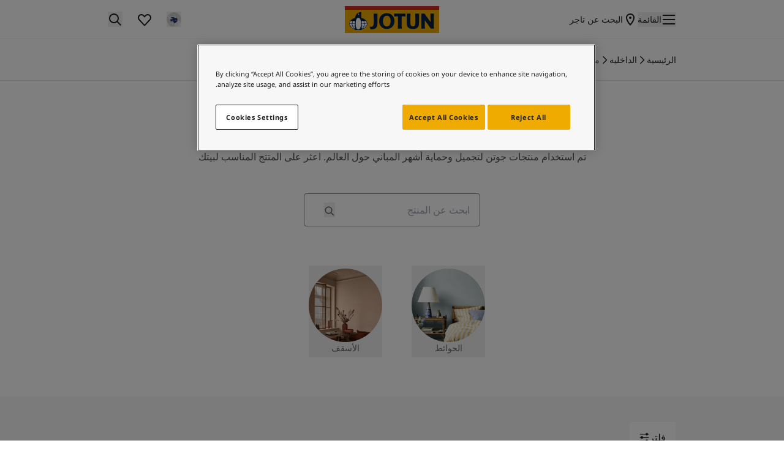

--- FILE ---
content_type: text/html; charset=utf-8
request_url: https://www.jotun.com/me-ar/decorative/interior/products
body_size: 18447
content:


<!DOCTYPE html>
<html lang="ar" dir=rtl class="tw-relative">

<head>
    <meta charset="utf-8" />
    <meta http-equiv="cleartype" content="on" />
    <meta http-equiv="X-UA-Compatible" content="IE=edge, chrome=1" />
    <meta name="viewport" content="width=device-width, initial-scale=1">
    <link rel="manifest" href="/manifest.json">
    <meta name="theme-color" content="#ffffff">

    <!-- seo -->
    <title>مجموعة جوتن: أبدع في كل ركن</title>
    <meta name="description" content="اكتشف مجموعة جوتن الكاملة للدهانات الداخلية، من الألوان إلى الإكسسوارات، للاهتمام بكلّ تفاصيل منزلك." />
    <!-- Robots Meta -->
    <meta name="robots" content="index, follow" />
    <!-- og tags -->
    <meta property="og:title" content="مجموعة جوتن: أبدع في كل ركن" />
    <meta property="og:description" content="اكتشف مجموعة جوتن الكاملة للدهانات الداخلية، من الألوان إلى الإكسسوارات، للاهتمام بكلّ تفاصيل منزلك." />
    <meta property="og:type" content="article" />
    <meta property="og:url" content="https://www.jotun.com/me-ar/decorative/interior/products" />
    <meta property="og:locale" content="ar" />
    <!-- Twitter tags -->
    <meta name="twitter:card" content="summary" />
    <meta name="twitter:site" content="" />
    <meta name="twitter:title" content="مجموعة جوتن: أبدع في كل ركن" />
    <meta name="twitter:description" content="اكتشف مجموعة جوتن الكاملة للدهانات الداخلية، من الألوان إلى الإكسسوارات، للاهتمام بكلّ تفاصيل منزلك." />
    <!-- Favicon -->
    <link rel="shortcut icon" href="/assets/icons/favicon.ico">
    <link rel="icon" type="image/png" sizes="16x16" href="/assets/icons/favicon-16x16.png">
    <link rel="icon" type="image/png" sizes="32x32" href="/assets/icons/favicon-32x32.png">
    <!-- Icons -->
    <link rel="apple-touch-icon" sizes="180x180" href="/assets/icons/apple-touch-icon.png">
    <link rel="manifest" href="/assets/icons/site.webmanifest">
    <link rel="shortcut icon" href="/assets/icons/favicon.ico">
    <meta name="msapplication-config" content="/assets/icons/browserconfig.xml">
    <!-- Canonical Link -->
        <link rel="canonical" href="https://www.jotun.com/me-ar/decorative/interior/products" />
    <!-- Alternate Links -->
    <link href="https://www.jotun.com/ww-en/decorative/interior/products" hreflang="en" rel="alternate" /><link href="https://www.jotun.com/me-ar/decorative/interior/products" hreflang="ar" rel="alternate" /><link href="https://www.jotun.com/eg-ar/decorative/interior/products" hreflang="ar-EG" rel="alternate" /><link href="https://www.jotun.com/vn-en/decorative/interior/products" hreflang="vi" rel="alternate" /><link href="https://www.jotun.com/vn-vi/decorative/interior/products" hreflang="vi-VN" rel="alternate" /><link href="https://www.jotun.com/cn-zh/decorative/interior/products" hreflang="zh" rel="alternate" /><link href="https://www.jotun.com/th-en/decorative/interior/products" hreflang="th" rel="alternate" /><link href="https://www.jotun.com/id-en/decorative/interior/products" hreflang="id" rel="alternate" /><link href="https://www.jotun.com/mm-en/decorative/interior/products" hreflang="my" rel="alternate" /><link href="https://www.jotun.com/se-se/decorative/interior/products" hreflang="sv-SE" rel="alternate" /><link href="https://www.jotun.com/kh-en/decorative/interior/products" hreflang="km" rel="alternate" /><link href="https://www.jotun.com/dk-da/decorative/interior/products" hreflang="da-DK" rel="alternate" /><link href="https://www.jotun.com/es-es/decorative/interior/products" hreflang="es-ES" rel="alternate" /><link href="https://www.jotun.com/tr-tr/decorative/interior/products" hreflang="tr-TR" rel="alternate" /><link href="https://www.jotun.com/no-no/decorative/interior/products" hreflang="nb-NO" rel="alternate" /><link href="https://www.jotun.com/sg-en/decorative/interior/products" hreflang="en-SG" rel="alternate" /><link href="https://www.jotun.com/th-th/decorative/interior/products" hreflang="th-TH" rel="alternate" /><link href="https://www.jotun.com/my-en/decorative/interior/products" hreflang="en-MY" rel="alternate" /><link href="https://www.jotun.com/id-id/decorative/interior/products" hreflang="id-ID" rel="alternate" /><link href="https://www.jotun.com/kh-km/decorative/interior/products" hreflang="km-KH" rel="alternate" /><link href="https://www.jotun.com/mm-my/decorative/interior/products" hreflang="my-MM" rel="alternate" /><link href="https://www.jotun.com/dz-ar/decorative/interior/products" hreflang="ar-DZ" rel="alternate" /><link href="https://www.jotun.com/dz-fr/decorative/interior/products" hreflang="fr-DZ" rel="alternate" /><link href="https://www.jotun.com/in-en/decorative/interior/products" hreflang="en-IN" rel="alternate" /><link href="https://www.jotun.com/ke-en/decorative/interior/interior-products" hreflang="en-KE" rel="alternate" /><link href="https://www.jotun.com/ma-fr/decorative/interior/products" hreflang="fr-MA" rel="alternate" /><link href="https://www.jotun.com/pk-en/decorative/interior/interior-products" hreflang="en-PK" rel="alternate" /><link href="https://www.jotun.com/me-en/decorative/interior/products" hreflang="ee" rel="alternate" /><link href="https://www.jotun.com/eg-en/decorative/interior/products" hreflang="et-EE" rel="alternate" /><link href="https://www.jotun.com/sa-en/decorative/interior/products" hreflang="en-AG" rel="alternate" /><link href="https://www.jotun.com/de-de/dekorativ/interieur/interior-products" hreflang="de-DE" rel="alternate" /><link href="https://www.jotun.com/ph-en/decorative/interior/products" hreflang="en-PH" rel="alternate" /><link href="https://www.jotun.com/et-en/decorative/interior/products" hreflang="am-ET" rel="alternate" />
    <!-- RequiredClientResources Header -->
    <script>
!function(T,l,y){var S=T.location,k="script",D="instrumentationKey",C="ingestionendpoint",I="disableExceptionTracking",E="ai.device.",b="toLowerCase",w="crossOrigin",N="POST",e="appInsightsSDK",t=y.name||"appInsights";(y.name||T[e])&&(T[e]=t);var n=T[t]||function(d){var g=!1,f=!1,m={initialize:!0,queue:[],sv:"5",version:2,config:d};function v(e,t){var n={},a="Browser";return n[E+"id"]=a[b](),n[E+"type"]=a,n["ai.operation.name"]=S&&S.pathname||"_unknown_",n["ai.internal.sdkVersion"]="javascript:snippet_"+(m.sv||m.version),{time:function(){var e=new Date;function t(e){var t=""+e;return 1===t.length&&(t="0"+t),t}return e.getUTCFullYear()+"-"+t(1+e.getUTCMonth())+"-"+t(e.getUTCDate())+"T"+t(e.getUTCHours())+":"+t(e.getUTCMinutes())+":"+t(e.getUTCSeconds())+"."+((e.getUTCMilliseconds()/1e3).toFixed(3)+"").slice(2,5)+"Z"}(),iKey:e,name:"Microsoft.ApplicationInsights."+e.replace(/-/g,"")+"."+t,sampleRate:100,tags:n,data:{baseData:{ver:2}}}}var h=d.url||y.src;if(h){function a(e){var t,n,a,i,r,o,s,c,u,p,l;g=!0,m.queue=[],f||(f=!0,t=h,s=function(){var e={},t=d.connectionString;if(t)for(var n=t.split(";"),a=0;a<n.length;a++){var i=n[a].split("=");2===i.length&&(e[i[0][b]()]=i[1])}if(!e[C]){var r=e.endpointsuffix,o=r?e.location:null;e[C]="https://"+(o?o+".":"")+"dc."+(r||"services.visualstudio.com")}return e}(),c=s[D]||d[D]||"",u=s[C],p=u?u+"/v2/track":d.endpointUrl,(l=[]).push((n="SDK LOAD Failure: Failed to load Application Insights SDK script (See stack for details)",a=t,i=p,(o=(r=v(c,"Exception")).data).baseType="ExceptionData",o.baseData.exceptions=[{typeName:"SDKLoadFailed",message:n.replace(/\./g,"-"),hasFullStack:!1,stack:n+"\nSnippet failed to load ["+a+"] -- Telemetry is disabled\nHelp Link: https://go.microsoft.com/fwlink/?linkid=2128109\nHost: "+(S&&S.pathname||"_unknown_")+"\nEndpoint: "+i,parsedStack:[]}],r)),l.push(function(e,t,n,a){var i=v(c,"Message"),r=i.data;r.baseType="MessageData";var o=r.baseData;return o.message='AI (Internal): 99 message:"'+("SDK LOAD Failure: Failed to load Application Insights SDK script (See stack for details) ("+n+")").replace(/\"/g,"")+'"',o.properties={endpoint:a},i}(0,0,t,p)),function(e,t){if(JSON){var n=T.fetch;if(n&&!y.useXhr)n(t,{method:N,body:JSON.stringify(e),mode:"cors"});else if(XMLHttpRequest){var a=new XMLHttpRequest;a.open(N,t),a.setRequestHeader("Content-type","application/json"),a.send(JSON.stringify(e))}}}(l,p))}function i(e,t){f||setTimeout(function(){!t&&m.core||a()},500)}var e=function(){var n=l.createElement(k);n.src=h;var e=y[w];return!e&&""!==e||"undefined"==n[w]||(n[w]=e),n.onload=i,n.onerror=a,n.onreadystatechange=function(e,t){"loaded"!==n.readyState&&"complete"!==n.readyState||i(0,t)},n}();y.ld<0?l.getElementsByTagName("head")[0].appendChild(e):setTimeout(function(){l.getElementsByTagName(k)[0].parentNode.appendChild(e)},y.ld||0)}try{m.cookie=l.cookie}catch(p){}function t(e){for(;e.length;)!function(t){m[t]=function(){var e=arguments;g||m.queue.push(function(){m[t].apply(m,e)})}}(e.pop())}var n="track",r="TrackPage",o="TrackEvent";t([n+"Event",n+"PageView",n+"Exception",n+"Trace",n+"DependencyData",n+"Metric",n+"PageViewPerformance","start"+r,"stop"+r,"start"+o,"stop"+o,"addTelemetryInitializer","setAuthenticatedUserContext","clearAuthenticatedUserContext","flush"]),m.SeverityLevel={Verbose:0,Information:1,Warning:2,Error:3,Critical:4};var s=(d.extensionConfig||{}).ApplicationInsightsAnalytics||{};if(!0!==d[I]&&!0!==s[I]){var c="onerror";t(["_"+c]);var u=T[c];T[c]=function(e,t,n,a,i){var r=u&&u(e,t,n,a,i);return!0!==r&&m["_"+c]({message:e,url:t,lineNumber:n,columnNumber:a,error:i}),r},d.autoExceptionInstrumented=!0}return m}(y.cfg);function a(){y.onInit&&y.onInit(n)}(T[t]=n).queue&&0===n.queue.length?(n.queue.push(a),n.trackPageView({})):a()}(window,document,{src: "https://js.monitor.azure.com/scripts/b/ai.2.gbl.min.js", crossOrigin: "anonymous", cfg: {instrumentationKey: '5a1e84db-52f2-4d36-aa95-06f193dbc9d4', disableCookiesUsage: false }});
</script>

    <!-- Global styles -->
    
    <!-- Google Tag Manager -->
    <script>
        window.dataLayer = window.dataLayer || [];
    </script>
        <script>
            (function (w, d, s, l, i) {
                w[l] = w[l] || []; w[l].push({
                    'gtm.start':
                        new Date().getTime(), event: 'gtm.js'
                }); var f = d.getElementsByTagName(s)[0],
                    j = d.createElement(s), dl = l != 'dataLayer' ? '&l=' + l : ''; j.setAttributeNode(d.createAttribute('data-ot-ignore')); j.async = true; j.src =
                        'https://www.googletagmanager.com/gtm.js?id=' + i + dl; f.parentNode.insertBefore(j, f);
            })(window, document, 'script', 'dataLayer', 'GTM-KTXX2BMH');</script>
    <!-- Client CSS -->

    <link href="/assets/dist-client/client.min.css?v=50Seytzlge7thJopdrZ_USZDFSzJBD_4j0_M4O0r5t4" rel="stylesheet" />

    <!-- Global javascript -->
<!-- OneTrust Cookies Consent Notice start for jotun.com -->

<script src="https://cdn.cookielaw.org/scripttemplates/otSDKStub.js"  type="text/javascript" charset="UTF-8" data-domain-script="0be4b13e-55fc-49ad-9b26-df0db2901c39" ></script>
<script type="text/javascript">
function OptanonWrapper() { }
</script>
<!-- OneTrust Cookies Consent Notice end for jotun.com -->    <!-- React component javascript -->
</head>

<body data-site='deco'>
    <!-- Google Tag Manager (noscript) -->
        <noscript>
            <iframe title="Google Tag Manager (noscript)" src="https://www.googletagmanager.com/ns.html?id=GTM-KTXX2BMH"
                    height="0" width="0" style="display: none; visibility: hidden"></iframe>
        </noscript>
    <!-- RenderMain -->
    
    
    <!-- RenderBody -->
    
<header id="header-wrapper" class="tw-sticky tw-top-0 tw-z-50 tw-transition-transform tw-duration-300 tw-ease-in-out tw-bg-white">

            <div class="anchor" >
                <react-component id="react_0HNIK65L87EO7"><section class="tw-relative tw-z-50 tw-flex tw-h-[56px] tw-w-full tw-border-b tw-bg-white tw-py-1 tw-text-grey-100 tw-transition-transform tw-duration-300 tw-ease-in-out md:tw-h-2xl dark:tw-bg-grey-10 tw-border-grey-10 tw-z-50" id="header"><div class="tw-container tw-flex tw-w-full tw-flex-row"><div class="tw-grid tw-w-full tw-grid-cols-5 tw-gap-3xs md:tw-grid-cols-3 md:tw-gap-xs"><div class="tw-flex tw-items-center tw-gap-sm"><button type="button" class="tw-flex tw-flex-row tw-items-center tw-gap-2" aria-label="Open Menu"><svg class="tw-stroke-current tw-inline-block tw-fill-current tw-transition-colors tw-text-2xl tw-text-inherit" viewBox="0 0 1024 1024" style="width:1.5rem;height:1.5rem"><path d="M938.667 554.667h-853.333v-85.333h853.333v85.333z"></path><path d="M938.667 256h-853.333v-85.333h853.333v85.333z"></path><path d="M938.667 853.333h-853.333v-85.333h853.333v85.333z"></path></svg><p class="tw-font-sans tw-text-sm tw-hidden tw-text-sm md:tw-inline-block">القائمة</p></button><a class="tw-flex tw-flex-row tw-items-center tw-gap-2" href="/me-ar/decorative/dealer-search"><svg class="tw-stroke-current tw-inline-block tw-fill-current tw-transition-colors tw-text-2xl tw-text-inherit" viewBox="0 0 1024 1024" style="width:1.5rem;height:1.5rem"><path d="M591.049 707.162c-27.716 40.26-55.531 75.691-79.049 103.821-23.518-28.13-51.332-63.561-79.049-103.821-72.674-105.549-134.285-229.517-134.285-337.384 0-106.091 91.541-199.111 213.333-199.111s213.333 93.021 213.333 199.111c0 107.867-61.611 231.835-134.285 337.384zM569.387 875.307c86.75-102.067 241.28-311.155 241.28-505.529 0-157.094-133.717-284.445-298.667-284.445s-298.667 127.35-298.667 284.445c0 194.374 154.529 403.462 241.28 505.529 33.856 39.829 57.387 63.36 57.387 63.36s23.531-23.531 57.387-63.36z"></path><path d="M512 469.333c47.13 0 85.333-38.204 85.333-85.333 0-47.128-38.204-85.333-85.333-85.333s-85.333 38.205-85.333 85.333c0 47.13 38.204 85.333 85.333 85.333z"></path></svg><p class="tw-font-sans tw-text-sm tw-hidden md:tw-inline-block">البحث عن تاجر</p></a></div><div class="tw-col-span-3 tw-flex tw-items-center tw-justify-center md:tw-col-span-1"><a class="tw-h-[32px] tw-w-[112px] lg:tw-h-[44px] lg:tw-w-[154px]" href="/me-ar/decorative" aria-label="jotun.com"><svg xmlns="http://www.w3.org/2000/svg" fill="none" viewBox="0 0 154 44"><path fill="#F0AB00" d="M154 6.108H0V44h154z"></path><path fill="#D52B1E" d="M154 0H0v6.112h154z"></path><path fill="#fff" d="M22.008 38.848c-8.017 0-14.518-4.841-14.518-9.736 0-6.24 6.5-10.404 14.518-10.404s14.517 4.164 14.517 10.404c0 4.895-6.5 9.736-14.517 9.736"></path><path fill="#031E45" d="M40.353 33.567c1.883.337 4.358.487 5.685-1.098 1.246-1.463 1.038-3.536 1.135-5.46.027-4.902-.03-9.868-.208-14.786h6.387a327 327 0 0 0-.193 15.18c0 2.722.125 5.553-1.672 7.57-2.2 2.588-5.476 3.17-8.892 3.157l-.719-.053zM140.321 36.67c-2.999-4.62-6.428-9.058-9.83-13.5l-.015.011c-.041 4.47.042 9.033.194 13.489h-5.753c.29-8.073.264-16.32-.013-24.447h5.171c3.015 4.605 6.458 9.104 9.819 13.533.027-4.496-.014-9.09-.18-13.533h5.725c-.028 2.682-.165 5.42-.165 8.062-.056 5.43-.015 10.98.165 16.385zM92.937 36.67c-.222-6.584-.236-13.277-.111-19.9 2.047-.012 4.217.095 6.221.218v-4.764H80.442v4.764c2.004-.122 4.176-.23 6.223-.217.123 6.622.11 13.315-.112 19.899zM111.122 37.383c-1.519.01-3.038-.169-4.387-.6-2.212-.677-4.175-2.411-4.978-4.578-.857-2.019-.608-4.592-.649-6.8.027-4.374-.028-8.806-.18-13.18h6.291c-.166 4.93-.193 10.026-.153 14.874.056 1.8.056 3.628 1.315 4.917.681.729 1.712 1.044 2.74 1.031 1.028.011 2.06-.302 2.741-1.031 1.258-1.288 1.258-3.118 1.313-4.917.042-4.848.015-9.944-.151-14.875h6.292a324 324 0 0 0-.181 13.182c-.04 2.207.208 4.78-.649 6.799-.802 2.167-2.765 3.901-4.978 4.578-1.348.431-2.867.608-4.386.6M80.573 20.575c-.815-2.978-2.876-5.878-5.794-7.462-1.778-1.025-4.043-1.539-6.292-1.533-2.25-.006-4.515.508-6.292 1.533-2.918 1.584-4.979 4.484-5.794 7.462-.884 3.738-.594 8.072 1.52 11.174a11.73 11.73 0 0 0 6.223 4.93c1.406.47 2.879.698 4.343.697h.018a13.7 13.7 0 0 0 4.326-.697 11.72 11.72 0 0 0 6.222-4.93c2.116-3.102 2.406-7.435 1.52-11.174m-5.877 5.445c-.138 1.991-.691 3.834-1.978 5.364-1.044 1.247-2.602 1.82-4.23 1.82s-3.186-.573-4.23-1.82c-1.286-1.53-1.838-3.373-1.977-5.364-.166-3.154.014-6.351 2.17-8.654 1.05-1.148 2.523-1.632 4.037-1.633 1.514.002 2.987.485 4.036 1.633 2.158 2.303 2.338 5.5 2.171 8.654M27.048 19.174V9.778c-2.56-.024-6.036.428-8.341 3.835-1.035 1.629-1.681 3.488-1.974 5.632-.234.059-.474.112-.701.179-5.13 1.522-8.705 5.035-8.705 9.688 0 3.77 3.817 7.506 9.218 9.072v.927h10.888v-.918c5.42-1.56 9.251-5.305 9.251-9.082.001-4.927-4.012-8.577-9.636-9.937M9.697 24.17h3.233a9.3 9.3 0 0 0-1.346 3.73H8.11a8.1 8.1 0 0 1 1.587-3.73M8.01 29.113c0-.178.015-.353.026-.53h3.487c-.01.178-.029.35-.029.53 0 1.125.211 2.202.583 3.208H8.986c-.627-1.021-.975-2.108-.975-3.208m8.534 8.4c-3.085-.916-5.61-2.557-7.092-4.507h2.9c.867 1.878 2.343 3.446 4.192 4.5zm0-.778a9.4 9.4 0 0 1-3.408-3.73h3.408zm0-4.414H12.83c-.399-1-.628-2.077-.628-3.208 0-.178.018-.353.029-.53h4.315zm0-4.422h-4.247c.193-1.36.7-2.624 1.457-3.729h2.791v3.73m5.462 10.257c-3.144 0-4.256-4.263-4.256-9.522 0-5.257 1.045-9.52 4.256-9.52 3.21 0 4.256 4.263 4.256 9.52 0 5.26-1.113 9.522-4.256 9.522M34.33 24.17a8.14 8.14 0 0 1 1.58 3.73h-3.48a9.3 9.3 0 0 0-1.345-3.73zm-6.896 0h2.825a8.74 8.74 0 0 1 1.457 3.73h-4.282zm0 4.414h4.348c.011.176.029.35.029.529 0 1.13-.229 2.209-.628 3.208h-3.749zm0 4.422h3.442a9.4 9.4 0 0 1-3.442 3.746zm.013 4.513c1.858-1.057 3.342-2.628 4.212-4.513h2.9c-1.486 1.953-4.016 3.599-7.112 4.513m4.488-5.198a9.3 9.3 0 0 0 .583-3.208c0-.178-.018-.352-.028-.53h3.494q.017.262.018.53c0 1.1-.349 2.188-.975 3.208z"></path><path fill="#fff" d="M22.426 12.33a.888.888 0 1 0 0 1.776.888.888 0 0 0 0-1.776m-.001 1.172a.295.295 0 1 1 0-.59.296.296 0 1 1 0 .59"></path></svg></a></div><div class="tw-flex tw-items-center tw-justify-end"><div class="tw-grid tw-auto-cols-max tw-grid-flow-col tw-gap-sm"><button type="button" aria-label="search" class="tw-hidden md:tw-inline-block"><svg class="tw-stroke-current tw-inline-block tw-fill-current tw-transition-colors tw-text-2xl tw-text-inherit" viewBox="0 0 1024 1024" style="width:1.5rem;height:1.5rem"><path d="M512 42.667c-260.267 0-469.333 209.067-469.333 469.333s209.067 469.333 469.333 469.333c260.267 0 469.333-209.067 469.333-469.333s-209.067-469.333-469.333-469.333zM866.133 362.667h-136.533c-17.067-76.8-42.667-140.8-72.533-187.733-4.267-8.533-12.8-17.067-17.067-25.6 102.4 38.4 183.467 115.2 226.133 213.333zM571.733 891.733c-12.8 4.267-25.6 4.267-38.4 4.267v-234.667h153.6c-17.067 68.267-42.667 123.733-64 166.4-17.067 25.6-34.133 46.933-51.2 64zM452.267 891.733c-12.8-17.067-29.867-38.4-46.933-64-25.6-42.667-51.2-93.867-64-166.4h153.6v234.667c-17.067 0-29.867-4.267-42.667-4.267zM452.267 132.267c12.8 0 25.6-4.267 38.4-4.267v234.667h-153.6c17.067-68.267 42.667-123.733 64-166.4 17.067-25.6 34.133-46.933 51.2-64zM571.733 132.267c12.8 17.067 29.867 38.4 46.933 64 25.6 42.667 51.2 93.867 64 166.4h-153.6v-234.667c17.067 0 29.867 4.267 42.667 4.267zM490.667 405.333v213.333h-162.133c-4.267-34.133-8.533-68.267-8.533-106.667s4.267-72.533 8.533-106.667h162.133zM533.333 618.667v-213.333h162.133c4.267 34.133 8.533 68.267 8.533 106.667s-4.267 72.533-8.533 106.667h-162.133zM379.733 149.333c-4.267 8.533-8.533 17.067-12.8 25.6-29.867 46.933-59.733 110.933-72.533 187.733h-136.533c42.667-98.133 123.733-174.933 221.867-213.333zM145.067 405.333h140.8c-4.267 34.133-8.533 68.267-8.533 106.667s4.267 72.533 8.533 106.667h-140.8c-12.8-34.133-17.067-68.267-17.067-106.667s4.267-72.533 17.067-106.667zM157.867 661.333h136.533c17.067 76.8 42.667 140.8 72.533 187.733 4.267 8.533 12.8 17.067 17.067 25.6-102.4-38.4-183.467-115.2-226.133-213.333zM644.267 874.667c4.267-8.533 8.533-17.067 17.067-25.6 29.867-46.933 55.467-106.667 72.533-187.733h136.533c-46.933 98.133-128 174.933-226.133 213.333zM878.933 618.667h-140.8c4.267-34.133 8.533-68.267 8.533-106.667s-4.267-72.533-8.533-106.667h140.8c8.533 34.133 17.067 68.267 17.067 106.667s-4.267 72.533-17.067 106.667z"></path></svg></button><a href="/me-ar/decorative/my-lists" class="tw-relative" aria-label="wishlist"><div><svg class="tw-stroke-current tw-inline-block tw-fill-current tw-transition-colors tw-text-2xl tw-text-inherit" viewBox="0 0 1024 1024" style="width:1.5rem;height:1.5rem"><path d="M175.891 261.874c31.34-31.361 72.115-48.541 115.572-48.541 43.656 0 84.334 16.959 115.504 48.472 2.748 2.778 21.303 21.714 39.334 40.126l65.698 67.095 65.698-67.095c18.031-18.412 36.587-37.348 39.334-40.126 31.168-31.513 71.846-48.472 115.503-48.472s84.335 16.959 115.507 48.472c63.936 64.642 63.927 170.22 0 234.869l-336.043 363.494-336.055-363.507c-63.908-64.627-63.926-170.138-0.053-234.787zM512 247.055l-4.732-4.833c-17.894-18.268-36.689-37.451-39.633-40.426-47.084-47.602-109.559-73.796-176.172-73.796-66.778 0-129.13 26.668-176.035 73.658l-0.137 0.138c-96.832 97.896-96.832 256.995 0 354.889l0.044 0.043 396.665 424.606 396.71-424.649c96.832-97.894 96.832-256.993 0-354.889-47.087-47.602-109.564-73.796-176.175-73.796s-129.088 26.194-176.171 73.796c-2.944 2.975-21.739 22.158-39.633 40.426l-4.732 4.833z"></path></svg></div></a><button type="button" aria-label="search"><svg class="tw-stroke-current tw-inline-block tw-fill-current tw-transition-colors tw-text-2xl tw-text-inherit" viewBox="0 0 1024 1024" style="width:1.5rem;height:1.5rem"><path d="M938.667 878.933l-243.2-243.2c46.933-59.733 72.533-132.267 72.533-209.067 0-187.733-153.6-341.333-341.333-341.333s-341.333 153.6-341.333 341.333 153.6 341.333 341.333 341.333c76.8 0 149.333-25.6 209.067-72.533l243.2 243.2 59.733-59.733zM426.667 682.667c-140.8 0-256-115.2-256-256s115.2-256 256-256 256 115.2 256 256-115.2 256-256 256z"></path></svg></button></div></div></div></div></section></react-component><script nonce="">(window.__nrp = window.__nrp || {})['react_0HNIK65L87EO7'] = {"navigation":[{"componentName":"MegaMenuItem","link":{"componentName":"Link","text":"\u0627\u0644\u062F\u0627\u062E\u0644\u064A\u0629","url":"/me-ar/decorative/interior","id":"62","serverSideRendered":false,"clientSideRendered":false},"children":[{"componentName":"MegaMenuItem","link":{"componentName":"Link","text":"\u0645\u0646\u062A\u062C\u0627\u062A \u062F\u0627\u062E\u0644\u064A\u0629","url":"/me-ar/decorative/interior/products","id":"85678","serverSideRendered":false,"clientSideRendered":false},"children":[],"isBottomOfNavigationDropDown":false,"serverSideRendered":false,"clientSideRendered":false},{"componentName":"MegaMenuItem","link":{"componentName":"Link","text":"\u0641\u064A\u0646\u0648\u0645\u0627\u0633\u062A\u064A\u0643 \u0645\u0630\u0647\u0644 \u0631\u0627\u0642\u064A","url":"/me-ar/decorative/interior/fenomastic-wonderwall-lux","id":"151883","serverSideRendered":false,"clientSideRendered":false},"children":[],"isBottomOfNavigationDropDown":false,"serverSideRendered":false,"clientSideRendered":false},{"componentName":"MegaMenuItem","link":{"componentName":"Link","text":"\u0641\u064A\u0646\u0648\u0645\u0627\u0633\u062A\u064A\u0643 \u0645\u0630\u0647\u0644 \u062D\u064A\u0627\u0629","url":"/me-ar/decorative/interior/fenomastic-wonderwall-life","id":"264859","serverSideRendered":false,"clientSideRendered":false},"children":[],"isBottomOfNavigationDropDown":false,"serverSideRendered":false,"clientSideRendered":false},{"componentName":"MegaMenuItem","link":{"componentName":"Link","text":"\u0644\u064A\u062F\u064A \u062F\u064A\u0632\u0627\u064A\u0646 \u0644\u0645\u0633\u0629 \u0634\u0627\u0645\u0648\u0627\u0647","url":"/me-ar/decorative/interior/lady-design-touch-of-suede","id":"171065","serverSideRendered":false,"clientSideRendered":false},"children":[],"isBottomOfNavigationDropDown":false,"serverSideRendered":false,"clientSideRendered":false}],"isBottomOfNavigationDropDown":false,"serverSideRendered":false,"clientSideRendered":false},{"componentName":"MegaMenuItem","link":{"componentName":"Link","text":"\u0627\u0644\u062E\u0627\u0631\u062C\u064A\u0629","url":"/me-ar/decorative/exterior","id":"65","serverSideRendered":false,"clientSideRendered":false},"children":[{"componentName":"MegaMenuItem","link":{"componentName":"Link","text":"\u0645\u0646\u062A\u062C\u0627\u062A \u062E\u0627\u0631\u062C\u064A\u0629","url":"/me-ar/decorative/exterior/products","id":"85679","serverSideRendered":false,"clientSideRendered":false},"children":[],"isBottomOfNavigationDropDown":false,"serverSideRendered":false,"clientSideRendered":false},{"componentName":"MegaMenuItem","link":{"componentName":"Link","text":"\uFE9F\uFEEE\uFE97\uFE8E\uFEB7\uFEF4\uFEE0\uFEAA \uFEE7\uFEEE\u0648\uFB6C\u0648","url":"/me-ar/decorative/exterior/jotashield-nuovo","id":"150531","serverSideRendered":false,"clientSideRendered":false},"children":[],"isBottomOfNavigationDropDown":false,"serverSideRendered":false,"clientSideRendered":false},{"componentName":"MegaMenuItem","link":{"componentName":"Link","text":"\u062C\u0648\u062A\u0627\u0634\u064A\u0644\u062F \u0627\uFEF3\uFE98\uFEAE\uFEE7\uFE8E","url":"/me-ar/decorative/exterior/jotashield_eterna","id":"172765","serverSideRendered":false,"clientSideRendered":false},"children":[],"isBottomOfNavigationDropDown":false,"serverSideRendered":false,"clientSideRendered":false},{"componentName":"MegaMenuItem","link":{"componentName":"Link","text":"\u062C\u0648\u062A\u0627\u0634\u064A\u0644\u062F \u0643\u0627\u0646\u06A4\u0627","url":"/me-ar/decorative/exterior/jotashield-kanva","id":"172859","serverSideRendered":false,"clientSideRendered":false},"children":[],"isBottomOfNavigationDropDown":false,"serverSideRendered":false,"clientSideRendered":false}],"isBottomOfNavigationDropDown":false,"serverSideRendered":false,"clientSideRendered":false},{"componentName":"MegaMenuItem","link":{"componentName":"Link","text":"\u0627\u0644\u0625\u0644\u0647\u0627\u0645 ","url":"/me-ar/decorative/inspiration","id":"294565","serverSideRendered":false,"clientSideRendered":false},"children":[{"componentName":"MegaMenuItem","link":{"componentName":"Link","text":"\u0625\u0644\u0647\u0627\u0645 \u0623\u0644\u0648\u0627\u0646 \u0627\u0644\u062F\u0647\u0627\u0646 \u0627\u0644\u062F\u0627\u062E\u0644\u064A","url":"/me-ar/decorative/inspiration/indoor","id":"294583","serverSideRendered":false,"clientSideRendered":false},"children":[{"componentName":"MegaMenuItem","link":{"componentName":"Link","text":"\u063A\u0631\u0641\u0629","url":"/me-ar/decorative/inspiration/indoor","id":"294644","serverSideRendered":false,"clientSideRendered":false},"isBottomOfNavigationDropDown":false,"serverSideRendered":false,"clientSideRendered":false}],"isBottomOfNavigationDropDown":false,"serverSideRendered":false,"clientSideRendered":false},{"componentName":"MegaMenuItem","link":{"componentName":"Link","text":"\u0625\u0644\u0647\u0627\u0645 \u0623\u0644\u0648\u0627\u0646 \u0627\u0644\u062F\u0647\u0627\u0646 \u0627\u0644\u062E\u0627\u0631\u062C\u064A","url":"/me-ar/decorative/inspiration/outdoor","id":"294584","serverSideRendered":false,"clientSideRendered":false},"children":[],"isBottomOfNavigationDropDown":false,"serverSideRendered":false,"clientSideRendered":false}],"isBottomOfNavigationDropDown":false,"serverSideRendered":false,"clientSideRendered":false},{"componentName":"MegaMenuItem","link":{"componentName":"Link","text":"\u0627\u0644\u0623\u0644\u0648\u0627\u0646","url":"/me-ar/decorative/colours","id":"296603","serverSideRendered":false,"clientSideRendered":false},"children":[{"componentName":"MegaMenuItem","link":{"componentName":"Link","text":"\u0623\u0644\u0648\u0627\u0646 \u0627\u0644\u062F\u0647\u0627\u0646\u0627\u062A \u0627\u0644\u062F\u0627\u062E\u0644\u064A\u0629","url":"/me-ar/decorative/colours/interior-paint-colours","id":"296604","serverSideRendered":false,"clientSideRendered":false},"children":[],"isBottomOfNavigationDropDown":false,"serverSideRendered":false,"clientSideRendered":false},{"componentName":"MegaMenuItem","link":{"componentName":"Link","text":"\u062C\u0645\u064A\u0639 \u0623\u0644\u0648\u0627\u0646 \u0627\u0644\u062F\u064A\u0643\u0648\u0631 \u0627\u0644\u062F\u0627\u062E\u0644\u064A","url":"/me-ar/decorative/interior/colours/find-your-colour","id":"304089","serverSideRendered":false,"clientSideRendered":false},"children":[],"isBottomOfNavigationDropDown":false,"serverSideRendered":false,"clientSideRendered":false},{"componentName":"MegaMenuItem","link":{"componentName":"Link","text":"\u0623\u0644\u0648\u0627\u0646 \u0627\u0644\u062F\u0647\u0627\u0646\u0627\u062A \u0627\u0644\u062E\u0627\u0631\u062C\u064A\u0629","url":"/me-ar/decorative/colours/exterior-paint-colours","id":"296605","serverSideRendered":false,"clientSideRendered":false},"children":[],"isBottomOfNavigationDropDown":false,"serverSideRendered":false,"clientSideRendered":false},{"componentName":"MegaMenuItem","link":{"componentName":"Link","text":"\u062C\u0645\u064A\u0639 \u0627\u0644\u0623\u0644\u0648\u0627\u0646 \u0627\u0644\u062E\u0627\u0631\u062C\u064A\u0629","url":"/me-ar/decorative/exterior/colours/find-your-exterior-colour","id":"304090","serverSideRendered":false,"clientSideRendered":false},"children":[],"isBottomOfNavigationDropDown":false,"serverSideRendered":false,"clientSideRendered":false},{"componentName":"MegaMenuItem","link":{"componentName":"Link","text":"\u0645\u062C\u0645\u0648\u0639\u0629 \u0627\u0644\u0623\u0644\u0648\u0627\u0646 ","url":"/me-ar/decorative/colours/colour-charts","id":"298468","serverSideRendered":false,"clientSideRendered":false},"children":[{"componentName":"MegaMenuItem","link":{"componentName":"Link","text":"\u0643\u062A\u0627\u0644\u0648\u062C\u0627\u062A \u0627\u0644\u0623\u0644\u0648\u0627\u0646 \u0627\u0644\u062F\u0627\u062E\u0644\u064A\u0629","url":"/me-ar/decorative/colours/colour-charts/interior","id":"296607","serverSideRendered":false,"clientSideRendered":false},"isBottomOfNavigationDropDown":false,"serverSideRendered":false,"clientSideRendered":false}],"isBottomOfNavigationDropDown":false,"serverSideRendered":false,"clientSideRendered":false}],"isBottomOfNavigationDropDown":false,"serverSideRendered":false,"clientSideRendered":false},{"componentName":"MegaMenuItem","link":{"componentName":"Link","text":"\u0627\u0644\u0628\u062D\u062B \u0639\u0646 \u062A\u0627\u062C\u0631","url":"/me-ar/decorative/dealer-search","id":"106825","serverSideRendered":false,"clientSideRendered":false},"children":[],"isBottomOfNavigationDropDown":false,"serverSideRendered":false,"clientSideRendered":false},{"componentName":"MegaMenuItem","link":{"componentName":"Link","text":"\u0623\u062D\u062C\u0632 \u062E\u062F\u0645\u0627\u062A \u0627\u0644\u062F\u0647\u0627\u0646","url":"/me-ar/decorative/book-a-painter","id":"85709","serverSideRendered":false,"clientSideRendered":false},"children":[],"isBottomOfNavigationDropDown":false,"serverSideRendered":false,"clientSideRendered":false}],"subNav":[],"quickLinks":[{"componentName":"Link","text":"\u0634\u0631\u0643\u0629 \u0643\u0628\u0631\u0649","url":"https://www.jotun.com/ww-en/industries/architecture-and-design/","target":"_blank","serverSideRendered":false,"clientSideRendered":false},{"componentName":"Link","text":"\u0627\u0644\u062F\u0647\u0627\u0646\u0627\u062A \u0627\u0644\u0635\u0646\u0627\u0639\u064A\u0629","url":"https://www.jotun.com/ww-en/about-jotun/","target":"_blank","serverSideRendered":false,"clientSideRendered":false}],"languageSelector":{"componentName":"LanguageSelector","regions":[{"name":"\u0622\u0633\u064A\u0627","countries":[{"name":"Cambodia","image":"/contentassetsjot03/04e640fe6e98434aabf97c6c2af37a75/60x60_0053_cambodia.png","languages":[{"name":"Khmer","url":"/kh-km/decorative","isActive":false,"code":"km-KH"},{"name":"English","url":"/kh-en/decorative","isActive":false,"code":"km"}],"isActive":false,"show":true},{"name":"China","image":"/contentassetsjot03/04e640fe6e98434aabf97c6c2af37a75/60x60_0062_china.png","languages":[{"name":"Chinese","url":"/cn-zh/decorative","isActive":false,"code":"zh"}],"isActive":false,"show":true},{"name":"Indonesia","image":"/contentassetsjot03/04e640fe6e98434aabf97c6c2af37a75/60x60_0068_indonesia.png","languages":[{"name":"Indonesian","url":"/id-id/decorative","isActive":false,"code":"id-ID"},{"name":"English","url":"/id-en/decorative","isActive":false,"code":"id"}],"isActive":false,"show":true},{"name":"Malaysia","image":"/contentassetsjot03/04e640fe6e98434aabf97c6c2af37a75/60x60_0061_malaysia.png","languages":[{"name":"English","url":"/my-en/decorative","isActive":false,"code":"en-MY"}],"isActive":false,"show":true},{"name":"Myanmar","image":"/contentassetsjot03/04e640fe6e98434aabf97c6c2af37a75/60x60_0074_myanmar.png","languages":[{"name":"Burmese","url":"/mm-my/decorative","isActive":false,"code":"my-MM"},{"name":"English","url":"/mm-en/decorative","isActive":false,"code":"my"}],"isActive":false,"show":true},{"name":"Singapore","image":"/contentassetsjot03/04e640fe6e98434aabf97c6c2af37a75/60x60_0063_singapore.png","languages":[{"name":"English","url":"/sg-en/decorative","isActive":false,"code":"en-SG"}],"isActive":false,"show":true},{"name":"Thailand","image":"/contentassetsjot03/04e640fe6e98434aabf97c6c2af37a75/60x60_0067_thailand.png","languages":[{"name":"Thai","url":"/th-th/decorative","isActive":false,"code":"th-TH"},{"name":"English","url":"/th-en/decorative","isActive":false,"code":"th"}],"isActive":false,"show":true},{"name":"Vietnam","image":"/contentassetsjot03/04e640fe6e98434aabf97c6c2af37a75/60x60_0066_vietnam.png","languages":[{"name":"Vietnamese","url":"/vn-vi/decorative","isActive":false,"code":"vi-VN"},{"name":"English","url":"/vn-en/decorative","isActive":false,"code":"vi"}],"isActive":false,"show":true},{"name":"Philippines","image":"/contentassetsjot03/04e640fe6e98434aabf97c6c2af37a75/60x60_philippines.png","languages":[{"name":"English","url":"/ph-en/decorative","isActive":false,"code":"en-PH"}],"isActive":false,"show":true}],"show":true,"isAlwaysExpanded":false},{"name":"\u0623\u0648\u0631\u0648\u0628\u0627","countries":[{"name":"Denmark","image":"/contentassetsjot03/76c3cb9144cf4ffc9e7fdf8b037ebc25/60x60_0069_denmark.png","languages":[{"name":"Danish","url":"/dk-da/decorative","isActive":false,"code":"da-DK"}],"isActive":false,"show":true},{"name":"Norway","image":"/contentassetsjot03/76c3cb9144cf4ffc9e7fdf8b037ebc25/60x60_0073_norway.png","languages":[{"name":"Norwegian","url":"/no-no/decorative","isActive":false,"code":"nb-NO"}],"isActive":false,"show":true},{"name":"Spain","image":"/contentassetsjot03/76c3cb9144cf4ffc9e7fdf8b037ebc25/60x60_0065_spain.png","languages":[{"name":"Spanish","url":"/es-es/decorative","isActive":false,"code":"es-ES"}],"isActive":false,"show":true},{"name":"Sweden","image":"/contentassetsjot03/76c3cb9144cf4ffc9e7fdf8b037ebc25/60x60_0072_sweden.png","languages":[{"name":"Swedish","url":"/se-se/decorative","isActive":false,"code":"sv-SE"}],"isActive":false,"show":true},{"name":"T\u00FCrkiye","image":"/contentassetsjot03/76c3cb9144cf4ffc9e7fdf8b037ebc25/60x60_0070_turkey.png","languages":[{"name":"Turkish","url":"/tr-tr/decorative","isActive":false,"code":"tr-TR"}],"isActive":false,"show":true},{"name":"Germany","image":"/contentassetsjot03/76c3cb9144cf4ffc9e7fdf8b037ebc25/60x60_0059_germany.png","languages":[{"name":"Deutsch","url":"/de-de/dekorativ","isActive":false,"code":"de-DE"}],"isActive":false,"show":true}],"show":true,"isAlwaysExpanded":false},{"name":"\u0627\u0644\u0634\u0631\u0642 \u0627\u0644\u0623\u0648\u0633\u0637\u060C \u0627\u0644\u0647\u0646\u062F \u0648\u0623\u0641\u0631\u064A\u0642\u064A\u0627","countries":[{"name":"Middle East","image":"/contentassetsjot03/3daafc6563f046c3babeb8025fec2a8e/60x60_middle_east_-round.png","languages":[{"name":"Arabic","url":"/me-ar/decorative","isActive":true,"code":"ar"},{"name":"English","url":"/me-en/decorative","isActive":false,"code":"ee"}],"isActive":false,"show":true},{"name":"Algeria","image":"/contentassetsjot03/3daafc6563f046c3babeb8025fec2a8e/60x60_0051_algeria.png","languages":[{"name":"Arabic","url":"/dz-ar/decorative","isActive":false,"code":"ar-DZ"},{"name":"French","url":"/dz-fr/decorative","isActive":false,"code":"fr-DZ"}],"isActive":false,"show":true},{"name":"Angola","image":"/contentassetsjot03/3daafc6563f046c3babeb8025fec2a8e/angola.png","languages":[{"name":"English","url":"/me-en/decorative","isActive":false,"code":"ee"}],"isActive":false,"show":true},{"name":"Bahrain","image":"/contentassetsjot03/3daafc6563f046c3babeb8025fec2a8e/bahrain.png","languages":[{"name":"Arabic","url":"/me-ar/decorative","isActive":true,"code":"ar"}],"isActive":false,"show":true},{"name":"Bangladesh","image":"/contentassetsjot03/3daafc6563f046c3babeb8025fec2a8e/60x60_0048_bangladesh.png","languages":[{"name":"English","url":"/bd-en/decorative","isActive":false,"code":"bn-BD"}],"isActive":false,"show":true},{"name":"Botswana","image":"/contentassetsjot03/3daafc6563f046c3babeb8025fec2a8e/botswana.png","languages":[{"name":"English","url":"/me-en/decorative","isActive":false,"code":"ee"}],"isActive":false,"show":true},{"name":"Congo","image":"/contentassetsjot03/3daafc6563f046c3babeb8025fec2a8e/congo.png","languages":[{"name":"English","url":"/me-en/decorative","isActive":false,"code":"ee"}],"isActive":false,"show":true},{"name":"Congo,the democratic republic of","image":"/contentassetsjot03/3daafc6563f046c3babeb8025fec2a8e/democratic-republic-of-the-congo.png","languages":[{"name":"English","url":"/me-en/decorative","isActive":false,"code":"ee"}],"isActive":false,"show":true},{"name":"Egypt","image":"/contentassetsjot03/3daafc6563f046c3babeb8025fec2a8e/60x60_0049_egypt.png","languages":[{"name":"Arabic","url":"/eg-ar/decorative","isActive":false,"code":"ar-EG"},{"name":"English","url":"/eg-en/decorative","isActive":false,"code":"et-EE"}],"isActive":false,"show":true},{"name":"Ethiopia","image":"/contentassetsjot03/3daafc6563f046c3babeb8025fec2a8e/ethiopia.png","languages":[{"name":"English","url":"/et-en/decorative","isActive":false,"code":"am-ET"}],"isActive":false,"show":true},{"name":"Ghana","image":"/contentassetsjot03/3daafc6563f046c3babeb8025fec2a8e/ghana.png","languages":[{"name":"English","url":"/me-en/decorative","isActive":false,"code":"ee"}],"isActive":false,"show":true},{"name":"India","image":"/contentassetsjot03/3daafc6563f046c3babeb8025fec2a8e/60x60_0064_india.png","languages":[{"name":"English","url":"/in-en/decorative","isActive":false,"code":"en-IN"}],"isActive":false,"show":true},{"name":"Iran","image":"/contentassetsjot03/3daafc6563f046c3babeb8025fec2a8e/iran.png","languages":[{"name":"English","url":"/me-en/decorative","isActive":false,"code":"ee"}],"isActive":false,"show":true},{"name":"Iraq","image":"/contentassetsjot03/3daafc6563f046c3babeb8025fec2a8e/iraq.png","languages":[{"name":"Arabic","url":"/me-ar/decorative","isActive":true,"code":"ar"}],"isActive":false,"show":true},{"name":"Jordan","image":"/contentassetsjot03/3daafc6563f046c3babeb8025fec2a8e/jordan.png","languages":[{"name":"Arabic","url":"/me-ar/decorative","isActive":true,"code":"ar"}],"isActive":false,"show":true},{"name":"Kenya","image":"/contentassetsjot03/3daafc6563f046c3babeb8025fec2a8e/60x60_0039_kenya.png","languages":[{"name":"English","url":"/ke-en/decorative","isActive":false,"code":"en-KE"}],"isActive":false,"show":true},{"name":"Kuwait ","image":"/contentassetsjot03/3daafc6563f046c3babeb8025fec2a8e/kuwait.png","languages":[{"name":"Arabic","url":"/me-ar/decorative","isActive":true,"code":"ar"}],"isActive":false,"show":true},{"name":"Lebanon","image":"/contentassetsjot03/3daafc6563f046c3babeb8025fec2a8e/lebanon.png","languages":[{"name":"English","url":"/me-en/decorative","isActive":false,"code":"ee"}],"isActive":false,"show":true},{"name":"Libya","image":"/contentassetsjot03/3daafc6563f046c3babeb8025fec2a8e/libya.png","languages":[{"name":"English","url":"/me-en/decorative","isActive":false,"code":"ee"}],"isActive":false,"show":true},{"name":"Madagascar","image":"/contentassetsjot03/3daafc6563f046c3babeb8025fec2a8e/madagascar.png","languages":[{"name":"English","url":"/me-en/decorative","isActive":false,"code":"ee"}],"isActive":false,"show":true},{"name":"Mauritius","image":"/contentassetsjot03/3daafc6563f046c3babeb8025fec2a8e/mauritius.png","languages":[{"name":"English","url":"/me-en/decorative","isActive":false,"code":"ee"}],"isActive":false,"show":true},{"name":"Morocco","image":"/contentassetsjot03/3daafc6563f046c3babeb8025fec2a8e/60x60_0055_morocco.png","languages":[{"name":"Arabic","url":"/ma-ar/decorative","isActive":false,"code":"ar-MA"},{"name":"French","url":"/ma-fr/decorative","isActive":false,"code":"fr-MA"}],"isActive":false,"show":true},{"name":"Mozambique","image":"/contentassetsjot03/3daafc6563f046c3babeb8025fec2a8e/mozambique.png","languages":[{"name":"English","url":"/me-en/decorative","isActive":false,"code":"ee"}],"isActive":false,"show":true},{"name":"Namibia","image":"/contentassetsjot03/3daafc6563f046c3babeb8025fec2a8e/namibia.png","languages":[{"name":"English","url":"/me-en/decorative","isActive":false,"code":"ee"}],"isActive":false,"show":true},{"name":"Nigeria","image":"/contentassetsjot03/3daafc6563f046c3babeb8025fec2a8e/nigeria.png","languages":[{"name":"English","url":"/me-en/decorative","isActive":false,"code":"ee"}],"isActive":false,"show":true},{"name":"Oman","image":"/contentassetsjot03/3daafc6563f046c3babeb8025fec2a8e/60x60_0030_oman.png","languages":[{"name":"Arabic","url":"/me-ar/decorative","isActive":true,"code":"ar"},{"name":"English","url":"/me-en/decorative","isActive":false,"code":"ee"}],"isActive":false,"show":true},{"name":"Pakistan","image":"/contentassetsjot03/3daafc6563f046c3babeb8025fec2a8e/60x60_0057_pakistan.png","languages":[{"name":"English","url":"/pk-en/decorative","isActive":false,"code":"en-PK"}],"isActive":false,"show":true},{"name":"Qatar","image":"/contentassetsjot03/3daafc6563f046c3babeb8025fec2a8e/60x60_0029_quatar.png","languages":[{"name":"Arabic","url":"/me-ar/decorative","isActive":true,"code":"ar"},{"name":"English","url":"/me-en/decorative","isActive":false,"code":"ee"}],"isActive":false,"show":true},{"name":"Saudi","image":"/contentassetsjot03/3daafc6563f046c3babeb8025fec2a8e/60x60_0071_saudi.png","languages":[{"name":"Arabic","url":"/sa-ar/decorative","isActive":false,"code":"ar-SA"},{"name":"English","url":"/sa-en/decorative","isActive":false,"code":"en-AG"}],"isActive":false,"show":true},{"name":"Senegal","image":"/contentassetsjot03/3daafc6563f046c3babeb8025fec2a8e/senegal.png","languages":[{"name":"English","url":"/me-en/decorative","isActive":false,"code":"ee"}],"isActive":false,"show":true},{"name":"South Africa","image":"/contentassetsjot03/3daafc6563f046c3babeb8025fec2a8e/south-africa.png","languages":[{"name":"English","url":"/me-en/decorative","isActive":false,"code":"ee"}],"isActive":false,"show":true},{"name":"Sri Lanka","image":"/contentassetsjot03/3daafc6563f046c3babeb8025fec2a8e/sri-lanka.png","languages":[{"name":"English","url":"/me-en/decorative","isActive":false,"code":"ee"}],"isActive":false,"show":true},{"name":"Sudan","image":"/contentassetsjot03/3daafc6563f046c3babeb8025fec2a8e/sudan.png","languages":[{"name":"Arabic","url":"/me-ar/decorative","isActive":true,"code":"ar"}],"isActive":false,"show":true},{"name":"Syria","image":"/contentassetsjot03/3daafc6563f046c3babeb8025fec2a8e/syria.png","languages":[{"name":"Arabic","url":"/me-ar/decorative","isActive":true,"code":"ar"}],"isActive":false,"show":true},{"name":"Tanzania","image":"/contentassetsjot03/3daafc6563f046c3babeb8025fec2a8e/tanzania.png","languages":[{"name":"English","url":"/me-en/decorative","isActive":false,"code":"ee"}],"isActive":false,"show":true},{"name":"Tunisia","image":"/contentassetsjot03/3daafc6563f046c3babeb8025fec2a8e/tunisia.png","languages":[{"name":"English","url":"/me-en/decorative","isActive":false,"code":"ee"}],"isActive":false,"show":true},{"name":"Zambia","image":"/contentassetsjot03/3daafc6563f046c3babeb8025fec2a8e/zambia.png","languages":[{"name":"English","url":"/me-en/decorative","isActive":false,"code":"ee"}],"isActive":false,"show":true},{"name":"Zimbabwe","image":"/contentassetsjot03/3daafc6563f046c3babeb8025fec2a8e/zimbabwe.png","languages":[{"name":"English","url":"/me-en/decorative","isActive":false,"code":"ee"}],"isActive":false,"show":true},{"name":"UAE","image":"/contentassetsjot03/3daafc6563f046c3babeb8025fec2a8e/60x60_0021_united-arab-emirates.png","languages":[{"name":"Arabic","url":"/ae-ar/decorative","isActive":false,"code":"ar-AE"},{"name":"English","url":"/ae-en/decorative","isActive":false,"code":"en-AS"}],"isActive":false,"show":true}],"show":true,"isAlwaysExpanded":false}],"currentCountry":{"name":"Syria","image":"/contentassetsjot03/3daafc6563f046c3babeb8025fec2a8e/syria.png","languages":[{"name":"Arabic","url":"/me-ar/decorative","isActive":true,"code":"ar"}],"isActive":false,"show":true},"showRegions":true,"serverSideRendered":false,"clientSideRendered":false},"featuredContent":{"title":"\u0645\u0633\u0627\u062D\u0627\u062A \u062A\u0646\u0628\u0636 \u0628\u0627\u0644\u062D\u064A\u0627\u0629 - \u0623\u062D\u062F\u062B \u0645\u062C\u0645\u0648\u0639\u0629 \u0623\u0644\u0648\u0627\u0646 \u062C\u0648\u062A\u0646","image":{"alternativeText":"\u0645\u0633\u0627\u062D\u0627\u062A \u062A\u0646\u0628\u0636 \u0628\u0627\u0644\u062D\u064A\u0627\u0629 - \u0623\u062D\u062F\u062B \u0645\u062C\u0645\u0648\u0639\u0629 \u0623\u0644\u0648\u0627\u0646 \u062C\u0648\u062A\u0646","imageUrl":"/contentassetsjot03/d6f23c9cc11249e78d4ef39dc2a633f2/jotun-colour-chart-soulful-spaces-featured.jpg","linkUrl":"/me-ar/decorative/interior/colours/colourcards/new-jotun-colour-chart","linkText":"\u0645\u0633\u0627\u062D\u0627\u062A \u062A\u0646\u0628\u0636 \u0628\u0627\u0644\u062D\u064A\u0627\u0629 - \u0623\u062D\u062F\u062B \u0645\u062C\u0645\u0648\u0639\u0629 \u0623\u0644\u0648\u0627\u0646 \u062C\u0648\u062A\u0646","target":"_self"},"text":" \u0645\u062C\u0645\u0648\u0639\u0629 \u0623\u0644\u0648\u0627\u0646 \u062C\u0648\u062A\u0646 2026\u060C \u0645\u0633\u0627\u062D\u0627\u062A \u062A\u0646\u0628\u0636 \u0628\u0627\u0644\u062D\u064A\u0627\u0629 \u060C \u062A\u0642\u062F\u0645 \u0645\u062C\u0645\u0648\u0639\u0629 \u0645\u0646 24 \u0644\u0648\u0646\u064B\u0627 \u062C\u0645\u064A\u0644\u0627\u064B\u060C \u0645\u0635\u0645\u0645\u0629 \u0628\u0639\u0646\u0627\u064A\u0629 \u0641\u064A \u062B\u0644\u0627\u062B \u062A\u0646\u0633\u064A\u0642\u0627\u062A \u0645\u0645\u064A\u0632\u0629.  \u0627\u0643\u062A\u0634\u0641 \u0623\u062D\u062F\u062B \u0645\u062C\u0645\u0648\u0639\u0629 \u0623\u0644\u0648\u0627\u0646.","linkUrl":"/me-ar/decorative/interior/colours/colourcards/new-jotun-colour-chart"},"myListsSize":0,"homepageLink":"/me-ar/decorative","findADealerLink":{"componentName":"Link","text":"\u0627\u0644\u0628\u062D\u062B \u0639\u0646 \u062A\u0627\u062C\u0631","url":"/me-ar/decorative/dealer-search","serverSideRendered":false,"clientSideRendered":false},"logo":"/siteassetsjot03/jotun-logo-new.svg","logoAlt":"jotun.com","sharedListPageLink":"/me-ar/decorative/my-lists","countrySelectorPlaceholder":"\u063A\u064A\u0631 \u0627\u0644\u062F\u0648\u0644\u0629","searchUrl":"/me-ar/decorative/search","autoCompleteEndpoint":"/api/v2/search/autocomplete","countrySelectorLabel":"\u0627\u0644\u0628\u062D\u062B \u0639\u0646 \u0627\u0644\u0628\u0644\u062F \u0623\u0648 \u0627\u0644\u0645\u0643\u0627\u0646","languageSelectorLabel":"\u063A\u064A\u0631 \u0627\u0644\u0644\u063A\u0629","headerScript":"var zaius = window[\u0027zaius\u0027]||(window[\u0027zaius\u0027]=[]);zaius.methods=[\u0022initialize\u0022,\u0022onload\u0022,\u0022customer\u0022,\u0022entity\u0022,\u0022event\u0022,\u0022subscribe\u0022,\u0022unsubscribe\u0022,\u0022consent\u0022,\u0022identify\u0022,\u0022anonymize\u0022,\u0022dispatch\u0022];zaius.factory=function(e){return function(){var t=Array.prototype.slice.call(arguments);t.unshift(e);zaius.push(t);return zaius}};(function(){for(var i=0;i\u003Czaius.methods.length;i\u002B\u002B){var method=zaius.methods[i];zaius[method]=zaius.factory(method)}var e=document.createElement(\u0022script\u0022);e.type=\u0022text/javascript\u0022;e.async=true;e.src=(\u0022https:\u0022===document.location.protocol?\u0022https://\u0022:\u0022http://\u0022)\u002B\u0022d1igp3oop3iho5.cloudfront.net/v2/aZ9dnnXYlnBwW8c6jGzxkw-eu1/zaius-min.js\u0022;var t=document.getElementsByTagName(\u0022script\u0022)[0];t.parentNode.insertBefore(e,t)})();\n  \n  // Edits to this script should only be made below this line.\n  zaius.event(\u0027pageview\u0027);\n","searchPlaceholderLabel":"\u0627\u0628\u062D\u062B","siteSelectorNoResultsLabel":"\u0644\u0627 \u062A\u0648\u062C\u062F \u0646\u062A\u0627\u0626\u062C","addToListLabel":"\u0623\u0636\u0641 \u0644\u0644\u0642\u0627\u0626\u0645\u0629","quickLinksLabel":"  ","mostSearchedTermsLabel":" ","menuTitleLabel":"\u0627\u0644\u0642\u0627\u0626\u0645\u0629","activeCountry":{"name":"Syria","image":"/contentassetsjot03/3daafc6563f046c3babeb8025fec2a8e/syria.png","languages":[{"name":"Arabic","url":"/me-ar/decorative","isActive":true,"code":"ar"}],"isActive":false,"show":true},"isRtl":true,"componentName":"Header","clientSideRendered":false,"serverSideRendered":false,"meta":{"editMode":false,"previewMode":false,"contentLink":""}};</script><!-- Cached SSR Response - react_0HNIK65L87EO7 -->
            </div>
</header>

<main>
        <div class="tw-bg-white ">

            <div class="anchor" >
                <react-component id="react_0HNIK65L8PP4N"><nav id="breadcrumbs-mobile" class="tw-container tw-block tw-h-[68px] tw-py-sm tw-text-grey-100 md:tw-hidden" aria-label="Breadcrumb"><a href="/me-ar/decorative/interior" class="tw-flex tw-items-center tw-gap-2"><svg class="tw-stroke-current tw-inline-block tw-fill-current tw-transition-colors rtl:tw-rotate-180 tw-text-inherit" viewBox="0 0 1024 1024" style="width:1rem;height:1rem"><path d="M609.826 97.828l60.339 60.34-353.829 353.832 353.829 353.826-60.339 60.343-414.169-414.17 414.169-414.172z"></path></svg><p class="tw-font-sans tw-text-sm">الداخلية</p></a></nav><nav id="breadcrumbs-desktop" aria-label="Breadcrumb" class="tw-hidden tw-h-[68px] tw-border-b tw-border-grey-20 tw-py-sm tw-text-grey-100 md:tw-block"><ol class="tw-container tw-flex tw-gap-2"><li class="tw-flex tw-items-center tw-gap-2"><a href="/me-ar/decorative" class="tw-transition-colors hover:tw-text-grey-70" aria-label="الرئيسية"><p class="tw-font-sans tw-text-sm">الرئيسية</p></a><svg class="tw-stroke-current tw-inline-block tw-fill-current tw-transition-colors rtl:tw-rotate-180 tw-text-inherit" viewBox="0 0 1024 1024" style="width:1rem;height:1rem"><path d="M371.506 926.174l-60.34-60.343 353.832-353.83-353.832-353.828 60.34-60.34 414.17 414.168-414.17 414.174z"></path></svg></li><li class="tw-flex tw-items-center tw-gap-2"><a href="/me-ar/decorative/interior" class="tw-transition-colors hover:tw-text-grey-70" aria-label="الداخلية"><p class="tw-font-sans tw-text-sm">الداخلية</p></a><svg class="tw-stroke-current tw-inline-block tw-fill-current tw-transition-colors rtl:tw-rotate-180 tw-text-inherit" viewBox="0 0 1024 1024" style="width:1rem;height:1rem"><path d="M371.506 926.174l-60.34-60.343 353.832-353.83-353.832-353.828 60.34-60.34 414.17 414.168-414.17 414.174z"></path></svg></li><li class="tw-flex tw-items-center tw-gap-2"><p class="tw-font-sans tw-text-sm tw-text-grey-70">منتجات داخلية</p></li></ol></nav></react-component><script nonce="">(window.__nrp = window.__nrp || {})['react_0HNIK65L8PP4N'] = {"componentName":"Breadcrumb","items":[{"href":"/me-ar/decorative","label":"\u0627\u0644\u0631\u0626\u064A\u0633\u064A\u0629"},{"href":"/me-ar/decorative/interior","label":"\u0627\u0644\u062F\u0627\u062E\u0644\u064A\u0629"},{"href":"/me-ar/decorative/interior/products","label":"\u0645\u0646\u062A\u062C\u0627\u062A \u062F\u0627\u062E\u0644\u064A\u0629"}],"isVisible":true,"serverSideRendered":false,"clientSideRendered":false};</script>
            </div>
        </div>

    <div class="tw-component-padding tw-bg-grey-10">

            <div class="anchor" >
                <react-component id="react_0HNIK65L8PP4O"><section class="tw-relative"><div class="tw-flex tw-flex-col"><div class="tw-pb-xl md:tw-pb-2xl xl:tw-pb-xl tw-bg-white"><div class="tw-container tw-grid tw-grid-cols-4 tw-gap-x-xs tw-gap-y-md tw-pb-md tw-pt-xl tw-text-black md:tw-grid-cols-6 md:tw-gap-x-md md:tw-gap-y-xl md:tw-pb-2xl lg:tw-grid-cols-12
xl:tw-pt-2xl "><div class="tw-col-span-full tw-flex tw-flex-col tw-items-center tw-gap-y-md tw-text-center md:tw-gap-y-lg xl:tw-col-span-6 xl:tw-col-start-4"><h1 class="tw-font-serif tw-text-8xl tw-hidden md:tw-block">منتجات داخلية</h1><h5 class="tw-font-serif tw-text-4xl tw-block md:tw-hidden">منتجات داخلية</h5><div class="tw-font-sans tw-text-base tw-rich-text tw-text-grey-80 md:tw-mb-0">تم استخدام منتجات جوتن لتجميل وحماية أشهر المباني حول العالم. اعثر على المتتج المناسب لبيتك</div></div><div class="tw-col-span-full tw-col-start-1 tw-flex-col tw-gap-xs md:tw-col-span-4 md:tw-col-start-2 md:tw-flex lg:tw-col-start-5"><form><div class="tw-relative"><div class="tw-group tw-flex tw-w-full tw-flex-col tw-rounded tw-border tw-bg-transparent tw-px-xs tw-py-3.5 tw-text-base tw-border-grey-60 focus-within:tw-border-black tw-bg-white dark:tw-bg-grey-10"><label for="downshift-_R_4l_-input" class="tw-sr-only" id="downshift-_R_4l_-label">Search</label><div class="tw-flex tw-gap-0.5"><input type="text" class="tw-w-full tw-grow tw-bg-transparent tw-outline-none" placeholder="ابحث عن المنتج" aria-activedescendant="" aria-autocomplete="list" aria-controls="downshift-_R_4l_-menu" aria-expanded="false" aria-labelledby="downshift-_R_4l_-label" autoComplete="off" id="downshift-_R_4l_-input" role="combobox" value=""/><input class="tw-hidden" name="freetext"/><button aria-label="search" type="submit" class="tw-text-grey-70 tw-ml-4" aria-controls="downshift-_R_4l_-menu" aria-expanded="false" id="downshift-_R_4l_-toggle-button" tabindex="-1"><svg class="tw-stroke-current tw-inline-block tw-fill-current tw-transition-colors tw-fill-grey-70 tw-text-inherit" viewBox="0 0 1024 1024" style="width:1.125rem;height:1.125rem"><path d="M938.667 878.933l-243.2-243.2c46.933-59.733 72.533-132.267 72.533-209.067 0-187.733-153.6-341.333-341.333-341.333s-341.333 153.6-341.333 341.333 153.6 341.333 341.333 341.333c76.8 0 149.333-25.6 209.067-72.533l243.2 243.2 59.733-59.733zM426.667 682.667c-140.8 0-256-115.2-256-256s115.2-256 256-256 256 115.2 256 256-115.2 256-256 256z"></path></svg></button></div></div><ul class="tw-hidden tw-absolute tw-z-40 tw-mt-2 tw-w-full tw-overflow-y-auto tw-rounded tw-border tw-border-grey-30 tw-bg-white tw-p-0 tw-shadow-md tw-transition-all tw-max-h-80" id="downshift-_R_4l_-menu" role="listbox" aria-labelledby="downshift-_R_4l_-label"></ul></div></form></div></div><section class="tw-w-full tw-bg-transparent tw-text-black"><div class="swiper tw-opacity-0" id="listing-filters-carousel"><div class="swiper-wrapper"><div class="swiper-slide !tw-w-[90px] tw-ml-4 md:!tw-w-[120px]"><button class="tw-group tw-outline-none"><div class="tw-flex tw-items-center tw-gap-xxs tw-bg-transparent tw-pb-[5px] tw-text-center tw-text-black tw-w-[90px] tw-flex-col tw-py-[5px] md:tw-w-[120px] group"><div class="tw-relative tw-overflow-hidden tw-rounded-full tw-bg-cover tw-object-cover tw-object-center tw-transition-colors tw-h-3xl tw-w-3xl md:tw-h-[120px] md:tw-w-[120px]" style="background-color:#fff"><picture class="tw-block tw-overflow-hidden"><source type="image/webp" sizes="100" srcSet="/contentassetsjot03/6e45d3cee8c54ec4b2ef9ed43c3573ef/wall.jpg?format=webp&amp;width=375&amp;height=375&amp;quality=70 375w, /contentassetsjot03/6e45d3cee8c54ec4b2ef9ed43c3573ef/wall.jpg?format=webp&amp;width=752&amp;height=752&amp;quality=70 752w, /contentassetsjot03/6e45d3cee8c54ec4b2ef9ed43c3573ef/wall.jpg?format=webp&amp;width=1024&amp;height=1024&amp;quality=70 1024w, /contentassetsjot03/6e45d3cee8c54ec4b2ef9ed43c3573ef/wall.jpg?format=webp&amp;width=1408&amp;height=1408&amp;quality=70 1408w, /contentassetsjot03/6e45d3cee8c54ec4b2ef9ed43c3573ef/wall.jpg?format=webp&amp;width=1920&amp;height=1920&amp;quality=70 1600w"/><img alt="image" sizes="100" class="tw-h-full tw-w-full tw-object-cover tw-transition-transform tw-duration-300 tw-ease-out group-hover:tw-scale-125 group-focus:tw-scale-125" draggable="false" style="aspect-ratio:1" loading="lazy" fetchPriority="auto" src="/contentassetsjot03/6e45d3cee8c54ec4b2ef9ed43c3573ef/wall.jpg?format=webp&amp;width=1408&amp;height=1408&amp;quality=70"/></picture></div><div class="tw-relative"><p class="tw-font-sans tw-text-sm tw-transition-all tw-duration-300 tw-text-grey-70 group-hover:tw-text-black group-focus:tw-text-black">الحوائط</p><div class="tw-w-0 tw-bg-grey-20 tw-absolute tw-bottom-[-5px] tw-z-10 tw-h-[2px] tw-transition-all tw-duration-300 tw-ease-in-out-quart group-hover:tw-w-full group-focus:tw-w-full"></div></div></div></button></div><div class="swiper-slide !tw-w-[90px] tw-mr-4 md:!tw-w-[120px]"><button class="tw-group tw-outline-none"><div class="tw-flex tw-items-center tw-gap-xxs tw-bg-transparent tw-pb-[5px] tw-text-center tw-text-black tw-w-[90px] tw-flex-col tw-py-[5px] md:tw-w-[120px] group"><div class="tw-relative tw-overflow-hidden tw-rounded-full tw-bg-cover tw-object-cover tw-object-center tw-transition-colors tw-h-3xl tw-w-3xl md:tw-h-[120px] md:tw-w-[120px]" style="background-color:#fff"><picture class="tw-block tw-overflow-hidden"><source type="image/webp" sizes="100" srcSet="/contentassetsjot03/fead7b50c69445a18b3fd75f6b001fc5/ceiling.jpg?format=webp&amp;width=375&amp;height=375&amp;quality=70 375w, /contentassetsjot03/fead7b50c69445a18b3fd75f6b001fc5/ceiling.jpg?format=webp&amp;width=752&amp;height=752&amp;quality=70 752w, /contentassetsjot03/fead7b50c69445a18b3fd75f6b001fc5/ceiling.jpg?format=webp&amp;width=1024&amp;height=1024&amp;quality=70 1024w, /contentassetsjot03/fead7b50c69445a18b3fd75f6b001fc5/ceiling.jpg?format=webp&amp;width=1408&amp;height=1408&amp;quality=70 1408w, /contentassetsjot03/fead7b50c69445a18b3fd75f6b001fc5/ceiling.jpg?format=webp&amp;width=1920&amp;height=1920&amp;quality=70 1600w"/><img alt="image" sizes="100" class="tw-h-full tw-w-full tw-object-cover tw-transition-transform tw-duration-300 tw-ease-out group-hover:tw-scale-125 group-focus:tw-scale-125" draggable="false" style="aspect-ratio:1" loading="lazy" fetchPriority="auto" src="/contentassetsjot03/fead7b50c69445a18b3fd75f6b001fc5/ceiling.jpg?format=webp&amp;width=1408&amp;height=1408&amp;quality=70"/></picture></div><div class="tw-relative"><p class="tw-font-sans tw-text-sm tw-transition-all tw-duration-300 tw-text-grey-70 group-hover:tw-text-black group-focus:tw-text-black">الأسقف</p><div class="tw-w-0 tw-bg-grey-20 tw-absolute tw-bottom-[-5px] tw-z-10 tw-h-[2px] tw-transition-all tw-duration-300 tw-ease-in-out-quart group-hover:tw-w-full group-focus:tw-w-full"></div></div></div></button></div></div></div><div id="listing-filters-pagination" class="tw-flex tw-w-full tw-flex-wrap tw-justify-center tw-gap-xs tw-pt-sm md:tw-hidden"></div></section></div><div class="dark tw-col-span-full tw-min-h-[700px]"><div class="tw-sticky tw-top-[56px] tw-z-30 tw-gap-sm tw-bg-grey-10 tw-py-xs lg:tw-hidden zoom:tw-relative"><div class="tw-container tw-block lg:tw-inline-block"><button class="tw-text-sm tw-flex tw-items-center tw-rounded tw-relative after:tw-content-[&#x27;&#x27;] after:tw-box-content focus-visible:after:tw-rounded focus-visible:tw-outline-none tw-transition-colors focus-visible:after:tw-absolute focus-visible:after:tw-inset-[2px] focus-visible:after:tw-border-2 focus-visible:after:tw-block tw-px-4 focus-visible:tw-bg-white focus-visible:tw-text-grey-100 focus-visible:tw-ring-white focus-visible:tw-ring-offset-grey-100 disabled:tw-pointer-events-none disabled:tw-border-grey-80 disabled:tw-bg-grey-80 disabled:tw-text-white focus-visible:after:tw-border-black dark:tw-border dark:tw-border-grey-30 tw-py-3.5 tw-bg-white tw-text-grey-100 hover:tw-bg-grey-10 active:tw-bg-grey-20 tw-w-full [&amp;&gt;div]:tw-justify-between tw-border tw-border-grey-10 hover:tw-border-black" aria-label="فلتر" aria-controls="filters-modal" aria-expanded="false"><div class="tw-flex tw-w-full tw-items-center tw-justify-center tw-gap-2.5 tw-text-base"><span>فلتر</span><svg class="tw-stroke-current tw-inline-block tw-fill-current tw-transition-colors tw-text-inherit" viewBox="0 0 1024 1024" style="width:1rem;height:1rem"><path d="M888.717 213.333c-17.57 49.715-64.986 85.333-120.717 85.333s-103.147-35.619-120.717-85.333h-604.617v-85.333h604.617c17.57-49.715 64.986-85.333 120.717-85.333s103.147 35.619 120.717 85.333h92.617v85.333h-92.617z"></path><path d="M376.716 554.667h604.617v-85.333h-604.617c-17.571-49.715-64.984-85.333-120.716-85.333s-103.145 35.619-120.716 85.333h-92.617v85.333h92.617c17.571 49.715 64.984 85.333 120.716 85.333s103.145-35.618 120.716-85.333z"></path><path d="M981.333 896h-92.617c-17.57 49.715-64.986 85.333-120.717 85.333s-103.147-35.618-120.717-85.333h-604.617v-85.333h604.617c17.57-49.715 64.986-85.333 120.717-85.333s103.147 35.618 120.717 85.333h92.617v85.333z"></path></svg></div></button></div></div><div class="tw-container tw-flex tw-flex-col tw-items-end tw-justify-between tw-gap-sm tw-pb-xs md:tw-py-sm lg:tw-flex-row lg:tw-pb-md lg:tw-pt-lg"><div class="tw-relative tw-mb-auto tw-flex tw-w-full tw-flex-col tw-gap-xs md:tw-justify-end lg:tw-items-start"><div class="tw-flex tw-gap-4 "><div class="tw-hidden tw-gap-sm lg:tw-flex"><button class="tw-text-sm tw-flex tw-items-center tw-rounded tw-relative after:tw-content-[&#x27;&#x27;] after:tw-box-content focus-visible:after:tw-rounded focus-visible:tw-outline-none tw-transition-colors focus-visible:after:tw-absolute focus-visible:after:tw-inset-[2px] focus-visible:after:tw-border-2 focus-visible:after:tw-block tw-px-4 focus-visible:tw-bg-white focus-visible:tw-text-grey-100 focus-visible:tw-ring-white focus-visible:tw-ring-offset-grey-100 disabled:tw-pointer-events-none disabled:tw-border-grey-80 disabled:tw-bg-grey-80 disabled:tw-text-white focus-visible:after:tw-border-black dark:tw-border dark:tw-border-grey-30 tw-py-3.5 tw-bg-white tw-text-grey-100 hover:tw-bg-grey-10 active:tw-bg-grey-20 tw-w-full lg:tw-w-auto [&amp;&gt;div]:tw-justify-between tw-border tw-border-grey-10 hover:tw-border-black tw-flex" aria-label="فلتر" aria-controls="filters-modal" aria-expanded="false"><div class="tw-flex tw-w-full tw-items-center tw-justify-center tw-gap-2.5 tw-text-base"><span>فلتر</span><svg class="tw-stroke-current tw-inline-block tw-fill-current tw-transition-colors tw-text-inherit" viewBox="0 0 1024 1024" style="width:1rem;height:1rem"><path d="M888.717 213.333c-17.57 49.715-64.986 85.333-120.717 85.333s-103.147-35.619-120.717-85.333h-604.617v-85.333h604.617c17.57-49.715 64.986-85.333 120.717-85.333s103.147 35.619 120.717 85.333h92.617v85.333h-92.617z"></path><path d="M376.716 554.667h604.617v-85.333h-604.617c-17.571-49.715-64.984-85.333-120.716-85.333s-103.145 35.619-120.716 85.333h-92.617v85.333h92.617c17.571 49.715 64.984 85.333 120.716 85.333s103.145-35.618 120.716-85.333z"></path><path d="M981.333 896h-92.617c-17.57 49.715-64.986 85.333-120.717 85.333s-103.147-35.618-120.717-85.333h-604.617v-85.333h604.617c17.57-49.715 64.986-85.333 120.717-85.333s103.147 35.618 120.717 85.333h92.617v85.333z"></path></svg></div></button></div></div></div><div class="tw-relative tw-flex tw-w-full tw-shrink-0 tw-justify-between tw-gap-sm md:tw-flex-row md:tw-items-center lg:tw-w-auto lg:tw-flex-col lg:tw-items-end lg:tw-justify-end xl:tw-gap-xs tw-flex-col"><div class="tw-h-5"></div></div></div><div class="tw-transition-ease tw-container tw-relative tw-grid tw-grid-cols-12 tw-items-center md:tw-gap-x-md xl:tw-gap-x-5 tw-gap-x-xs tw-gap-y-lg md:tw-gap-y-xl xl:tw-gap-y-2xl xl:tw-gap-x-md"></div></div></div></section></react-component><script nonce="">(window.__nrp = window.__nrp || {})['react_0HNIK65L8PP4O'] = {"componentName":"ProductListing","title":"\u0645\u0646\u062A\u062C\u0627\u062A \u062F\u0627\u062E\u0644\u064A\u0629","subtitle":"\u062A\u0645 \u0627\u0633\u062A\u062E\u062F\u0627\u0645 \u0645\u0646\u062A\u062C\u0627\u062A \u062C\u0648\u062A\u0646 \u0644\u062A\u062C\u0645\u064A\u0644 \u0648\u062D\u0645\u0627\u064A\u0629 \u0623\u0634\u0647\u0631 \u0627\u0644\u0645\u0628\u0627\u0646\u064A \u062D\u0648\u0644 \u0627\u0644\u0639\u0627\u0644\u0645. \u0627\u0639\u062B\u0631 \u0639\u0644\u0649 \u0627\u0644\u0645\u062A\u062A\u062C \u0627\u0644\u0645\u0646\u0627\u0633\u0628 \u0644\u0628\u064A\u062A\u0643","isTopFilterColours":false,"topFilters":[{"id":"178594","label":"\u0627\u0644\u062D\u0648\u0627\u0626\u0637","image":{"url":"/contentassetsjot03/6e45d3cee8c54ec4b2ef9ed43c3573ef/wall.jpg","originalHeight":0,"originalWidth":0,"meta":{"editMode":false,"previewMode":false,"contentLink":"258175"},"caption":""},"serverSideRendered":false,"clientSideRendered":false},{"id":"178610","label":"\u0627\u0644\u0623\u0633\u0642\u0641","image":{"url":"/contentassetsjot03/fead7b50c69445a18b3fd75f6b001fc5/ceiling.jpg","originalHeight":0,"originalWidth":0,"meta":{"editMode":false,"previewMode":false,"contentLink":"258179"},"caption":""},"serverSideRendered":false,"clientSideRendered":false}],"filters":[{"id":"productTypes","label":"\u0646\u0648\u0639 \u0627\u0644\u0645\u0646\u062A\u062C","options":[{"id":"Topcoat","label":"\u062F\u0647\u0627\u0646\u0627\u062A "},{"id":"specialeffect","label":"\u062F\u0647\u0627\u0646\u0627\u062A \u0627\u0644\u0645\u0624\u062B\u0631\u0627\u062A \u0627\u0644\u062E\u0627\u0635\u0629"}],"serverSideRendered":false,"clientSideRendered":false},{"id":"surfaces","label":"\u0633\u0637\u062D","options":[{"id":"evensurface","label":"\u0627\u0644\u0623\u0633\u0637\u062D \u0627\u0644\u0645\u0633\u062A\u0648\u064A\u0629"},{"id":"concretemasonry","label":"\u0627\u0644\u062E\u0631\u0633\u0627\u0646\u0629 / \u0627\u0644\u0628\u0646\u0627\u0621"}],"serverSideRendered":false,"clientSideRendered":false},{"id":"finishes","label":"\u0627\u0644\u062A\u0634\u0637\u064A\u0628","options":[{"id":"mattfinish","label":"\u0645\u0637\u0641\u064A"},{"id":"silkfinish","label":"\u062D\u0631\u064A\u0631\u064A"}],"serverSideRendered":false,"clientSideRendered":false},{"id":"brands","label":"\u0627\u0633\u0645 \u0627\u0644\u0645\u0646\u062A\u062C","options":[{"id":"Fenomastic","label":"\u0641\u064A\u0646\u0648\u0645\u0627\u0633\u062A\u064A\u0643"},{"id":"LADY","label":"\u0644\u064A\u062F\u064A"}],"serverSideRendered":false,"clientSideRendered":false}],"applicationAreas":"Interior","pageUrl":"/me-ar/decorative/interior/products","searchEndpoint":"/api/v2/search/product","autoCompleteEndpoint":"/api/v2/search/product/autocomplete","countLabel":"{0} \u0645\u0646 {1} \u0645\u0646\u062A\u062C","autoCompletePlaceholder":"\u0627\u0628\u062D\u062B \u0639\u0646 \u0627\u0644\u0645\u0646\u062A\u062C","loadingLabel":"\u062A\u062D\u0645\u064A\u0644","noResultsHeader":"\u0644\u0627 \u062A\u0648\u062C\u062F \u0646\u062A\u0627\u0626\u062C","noResultsText":"\u0644\u0627 \u062A\u0648\u062C\u062F \u0645\u0646\u062A\u062C\u0627\u062A \u062A\u0637\u0627\u0628\u0642 \u0628\u062D\u062B\u0643","clearAllLabel":"\u062D\u0630\u0641 \u0639\u0627\u0645\u0644 \u0627\u0644\u062A\u0635\u0641\u064A\u0629","loadMoreLabel":"\u0639\u0631\u0636 \u0627\u0644\u0645\u0632\u064A\u062F \u0645\u0646 \u0627\u0644\u0645\u0646\u062A\u062C\u0627\u062A","openLabel":"\u0641\u0644\u062A\u0631","closeLabel":"Close","filterLabel":"\u0641\u0644\u062A\u0631","applyLabel":"\u062A\u0637\u0628\u064A\u0642 \u0627\u0644\u0641\u0644\u062A\u0631","resultsLabel":"{0} \u0645\u0646 {1} \u0645\u0646\u062A\u062C","inspirationOverlayLabels":{"nextInspirationButtonLabel":"\u0627\u0644\u062A\u0627\u0644\u064A","previousInspirationButtonLabel":"\u0627\u0644\u0633\u0627\u0628\u0642","closeInspirationOverlayButtonLabel":"Close inspiration overlay button label","errorMessage":"Inspiration overlay error message","loadingLabel":"\u062A\u062D\u0645\u064A\u0644"},"serverSideRendered":false,"clientSideRendered":false};</script>
            </div>

    </div>
</main>

<footer>

            <div class="anchor" >
                <react-component id="react_0HNIK65L87EOP"><section class="tw-text-grey-100&#x27; tw-h-auto tw-w-full tw-bg-white dark:tw-bg-grey-10"><div class="tw-container tw-mx-auto tw-grid tw-h-full tw-grid-cols-1 tw-gap-xs tw-px-xs tw-pb-sm tw-pt-xl md:tw-grid-cols-6 md:tw-gap-md md:tw-px-md lg:tw-grid-cols-12 lg:tw-gap-lg lg:tw-px-lg"><div class="tw-col-span-1 tw-grid tw-grid-cols-1 tw-grid-rows-3 tw-gap-xs md:tw-col-span-3 md:tw-gap-md lg:tw-col-span-6 lg:tw-grid-cols-2 lg:tw-gap-lg"><div class="tw-col-span-1 lg:tw-col-span-2"><a href="/me-ar/decorative"><img src="/siteassetsjot03/jotun-logo-new.svg" alt="jotun.com" loading="lazy" class="tw-h-lg tw-w-[140px]"/></a></div><div class="tw-col-span-1 tw-flex tw-items-end"></div></div><div class="tw-col-span-1 tw-grid tw-grid-cols-1 tw-gap-xs md:tw-col-span-3 md:tw-grid-rows-3 md:tw-gap-md lg:tw-col-span-6 lg:tw-gap-lg"><div class="tw-col-span-1 tw-grid tw-grid-cols-1 md:tw-row-span-2 md:tw-gap-md lg:tw-grid-cols-2 lg:tw-gap-lg"><ul class="tw-flex tw-flex-col tw-items-start tw-gap-3"><li><a href="https://www.jotun.com/ww-en/about-jotun/career/join-us/" target="_blank"><p class="tw-font-sans tw-text-sm">وظائف</p></a></li><li><a href="https://www.jotun.com/ww-en/about-jotun/contact/" target="_blank"><p class="tw-font-sans tw-text-sm">تواصل معنا</p></a></li><li><a href="https://www.jotun.com/ww-en/about-jotun/media/media-library/" target="_blank"><p class="tw-font-sans tw-text-sm">الصحافة</p></a></li><li><a href="/me-ar/decorative/bimplugins"><p class="tw-font-sans tw-text-sm">BIM Plug-ins</p></a></li></ul><ul class="tw-flex tw-flex-col tw-items-start tw-gap-3"><li><a href="https://urldefense.com/v3/__https:/www.jotun.com/ww-en__;!!IfJP2Nwhk5Z0yJ43lA!K0VTgyr31XRaVJGJ3RY8MxhMLOrDN1VVCx37mgqDFU_guJphr-Mn2hyoHJDFFntkltPHMhr8L_QWUrxwt4Vb$" target="_blank"><p class="tw-font-sans tw-text-sm">للمحترفين</p></a></li><li><a href="/me-ar/decorative/dealer-search" target="_top"><p class="tw-font-sans tw-text-sm">تجار جوتن</p></a></li><li><a href="https://www.jotun.com/ww-en/about-jotun/" target="_blank"><p class="tw-font-sans tw-text-sm">جوتن العالمية</p></a></li><li><a href="https://www.jotun.com/ww-en/industries/architecture-and-design" target="_blank"><p class="tw-font-sans tw-text-sm">الدهانات الصناعية</p></a></li><li><a href="https://www.jotun.com/ww-en/about-jotun/legal/terms-and-conditions/" target="_blank"><p class="tw-font-sans tw-text-sm">سياسة ملفات تعريف الارتباط، الشروط و الأحكام</p></a></li><li><a href="https://www.jotun.com/ww-en/about-jotun/legal/accessibility-statement" target="_blank"><p class="tw-font-sans tw-text-sm">بيان إمكانية الوصول</p></a></li></ul></div><div class="tw-col-span-1 tw-grid tw-grid-cols-1 tw-grid-rows-2 tw-gap-xs md:tw-gap-md lg:tw-grid-cols-2 lg:tw-grid-rows-1 lg:tw-gap-lg"><div><p class="tw-text-xs tw-text-grey-80">2026<!-- --> © </p></div><div><div class="tw-flex tw-gap-2"><a class="tw-text-sm tw-flex tw-items-center tw-rounded tw-relative after:tw-content-[&#x27;&#x27;] after:tw-box-content focus-visible:after:tw-rounded focus-visible:tw-outline-none tw-transition-colors focus-visible:after:tw-absolute focus-visible:after:tw-inset-[2px] focus-visible:after:tw-border-2 focus-visible:after:tw-block tw-px-4 focus-visible:tw-bg-grey-30 focus-visible:tw-ring-grey-30 focus-visible:tw-ring-offset-grey-100 disabled:tw-pointer-events-none disabled:tw-border-grey-30 disabled:tw-text-grey-30 focus-visible:after:tw-border-black tw-bg-transparent tw-border tw-border-current tw-rounded-full focus-visible:after:tw-rounded-full tw-py-4 tw-text-black tw-border-grey-30 hover:tw-bg-grey-40 active:tw-bg-grey-50 !tw-p-0 tw-h-xl tw-w-xl" href="https://www.youtube.com/user/jotunpaintsarabia" aria-label="youtube" target="_blank"><div class="tw-flex tw-w-full tw-items-center tw-justify-center tw-gap-2.5"><svg class="tw-stroke-current tw-inline-block tw-fill-current tw-transition-colors tw-text-2xl tw-text-inherit" viewBox="0 0 1024 1024" style="width:1.5rem;height:1.5rem"><path d="M941.299 296.1c-5.099-18.996-15.1-36.32-29.001-50.236-13.897-13.917-31.211-23.939-50.197-29.064-69.901-18.8-350.101-18.8-350.101-18.8s-280.2 0-350.1 18.7c-18.998 5.108-36.317 15.124-50.22 29.044s-23.896 31.252-28.98 50.256c-18.7 70-18.7 216-18.7 216s0 146.001 18.7 215.902c10.3 38.596 40.7 68.996 79.2 79.3 69.9 18.799 350.1 18.799 350.1 18.799s280.201 0 350.101-18.799c38.601-10.304 68.898-40.704 79.198-79.3 18.701-69.901 18.701-215.902 18.701-215.902s0-146-18.701-215.9zM423 645.999v-267.999l232.002 133.001-232.002 134.997z"></path></svg></div></a><a class="tw-text-sm tw-flex tw-items-center tw-rounded tw-relative after:tw-content-[&#x27;&#x27;] after:tw-box-content focus-visible:after:tw-rounded focus-visible:tw-outline-none tw-transition-colors focus-visible:after:tw-absolute focus-visible:after:tw-inset-[2px] focus-visible:after:tw-border-2 focus-visible:after:tw-block tw-px-4 focus-visible:tw-bg-grey-30 focus-visible:tw-ring-grey-30 focus-visible:tw-ring-offset-grey-100 disabled:tw-pointer-events-none disabled:tw-border-grey-30 disabled:tw-text-grey-30 focus-visible:after:tw-border-black tw-bg-transparent tw-border tw-border-current tw-rounded-full focus-visible:after:tw-rounded-full tw-py-4 tw-text-black tw-border-grey-30 hover:tw-bg-grey-40 active:tw-bg-grey-50 !tw-p-0 tw-h-xl tw-w-xl" href="https://www.facebook.com/JotunArabia/" aria-label="facebook" target="_blank"><div class="tw-flex tw-w-full tw-items-center tw-justify-center tw-gap-2.5"><svg class="tw-stroke-current tw-inline-block tw-fill-current tw-transition-colors tw-text-2xl tw-text-inherit" viewBox="0 0 1024 1024" style="width:1.5rem;height:1.5rem"><path d="M880 112h-736c-17.7 0-32 14.3-32 32v736c0 17.698 14.3 32 32 32h736c17.698 0 32-14.302 32-32v-736c0-17.7-14.302-32-32-32zM787.601 345.5h-63.902c-50.099 0-59.797 23.8-59.797 58.8v77.1h119.599l-15.599 120.7h-104v309.901h-124.702v-309.798h-104.299v-120.802h104.299v-89c0-103.3 63.1-159.6 155.298-159.6 44.203 0 82.103 3.3 93.201 4.8v107.9h-0.098z"></path></svg></div></a><a class="tw-text-sm tw-flex tw-items-center tw-rounded tw-relative after:tw-content-[&#x27;&#x27;] after:tw-box-content focus-visible:after:tw-rounded focus-visible:tw-outline-none tw-transition-colors focus-visible:after:tw-absolute focus-visible:after:tw-inset-[2px] focus-visible:after:tw-border-2 focus-visible:after:tw-block tw-px-4 focus-visible:tw-bg-grey-30 focus-visible:tw-ring-grey-30 focus-visible:tw-ring-offset-grey-100 disabled:tw-pointer-events-none disabled:tw-border-grey-30 disabled:tw-text-grey-30 focus-visible:after:tw-border-black tw-bg-transparent tw-border tw-border-current tw-rounded-full focus-visible:after:tw-rounded-full tw-py-4 tw-text-black tw-border-grey-30 hover:tw-bg-grey-40 active:tw-bg-grey-50 !tw-p-0 tw-h-xl tw-w-xl" href="https://www.instagram.com/jotunpaintsarabia/" aria-label="instagram" target="_blank"><div class="tw-flex tw-w-full tw-items-center tw-justify-center tw-gap-2.5"><svg class="tw-stroke-current tw-inline-block tw-fill-current tw-transition-colors tw-text-2xl tw-text-inherit" viewBox="0 0 1024 1024" style="width:1.5rem;height:1.5rem"><path d="M512.004 378.7c-73.399 0-133.3 59.9-133.3 133.3s59.9 133.299 133.3 133.299c73.399 0 133.299-59.9 133.299-133.299s-59.9-133.3-133.299-133.3zM911.804 512c0-55.198 0.499-109.9-2.598-164.999-3.102-64-17.702-120.8-64.499-167.6-46.903-46.9-103.603-61.4-167.603-64.5-55.198-3.1-109.897-2.6-164.996-2.6-55.202 0-109.902-0.5-165.002 2.6-64 3.1-120.8 17.7-167.6 64.5-46.9 46.9-61.4 103.6-64.5 167.6-3.1 55.2-2.6 109.9-2.6 164.999s-0.5 109.901 2.6 165.001c3.1 64 17.7 120.802 64.5 167.599 46.9 46.899 103.6 61.402 167.6 64.499 55.2 3.102 109.898 2.603 165.002 2.603 55.198 0 109.897 0.499 164.996-2.603 64-3.098 120.802-17.698 167.603-64.499 46.899-46.899 61.397-103.599 64.499-167.599 3.2-55.1 2.598-109.798 2.598-165.001zM512.004 717.099c-113.5 0-205.1-91.597-205.1-205.099 0-113.499 91.6-205.1 205.1-205.1 113.502 0 205.099 91.6 205.099 205.1 0 113.502-91.597 205.099-205.099 205.099zM725.504 346.4c-26.5 0-47.898-21.4-47.898-47.9s21.397-47.9 47.898-47.9c26.5 0 47.902 21.4 47.902 47.9 0.009 6.292-1.229 12.525-3.631 18.34-2.406 5.815-5.931 11.098-10.381 15.548s-9.737 7.977-15.548 10.382c-5.815 2.405-12.049 3.638-18.342 3.63z"></path></svg></div></a></div></div></div></div></div></section></react-component><script nonce="">(window.__nrp = window.__nrp || {})['react_0HNIK65L87EOP'] = {"componentName":"Footer","logo":{"altText":"jotun.com","url":"/siteassetsjot03/jotun-logo-new.svg"},"navigationLinks":[{"componentName":"Link","text":"\u0648\u0638\u0627\u0626\u0641","url":"https://www.jotun.com/ww-en/about-jotun/career/join-us/","target":"_blank","serverSideRendered":false,"clientSideRendered":false},{"componentName":"Link","text":"\u062A\u0648\u0627\u0635\u0644 \u0645\u0639\u0646\u0627","url":"https://www.jotun.com/ww-en/about-jotun/contact/","target":"_blank","serverSideRendered":false,"clientSideRendered":false},{"componentName":"Link","text":"\u0627\u0644\u0635\u062D\u0627\u0641\u0629","url":"https://www.jotun.com/ww-en/about-jotun/media/media-library/","target":"_blank","serverSideRendered":false,"clientSideRendered":false},{"componentName":"Link","text":"BIM Plug-ins","url":"/me-ar/decorative/bimplugins","serverSideRendered":false,"clientSideRendered":false}],"secondaryLinks":[{"componentName":"Link","text":"\u0644\u0644\u0645\u062D\u062A\u0631\u0641\u064A\u0646","url":"https://urldefense.com/v3/__https:/www.jotun.com/ww-en__;!!IfJP2Nwhk5Z0yJ43lA!K0VTgyr31XRaVJGJ3RY8MxhMLOrDN1VVCx37mgqDFU_guJphr-Mn2hyoHJDFFntkltPHMhr8L_QWUrxwt4Vb$","target":"_blank","serverSideRendered":false,"clientSideRendered":false},{"componentName":"Link","text":"\u062A\u062C\u0627\u0631 \u062C\u0648\u062A\u0646","url":"/me-ar/decorative/dealer-search","target":"_top","serverSideRendered":false,"clientSideRendered":false},{"componentName":"Link","text":"\u062C\u0648\u062A\u0646 \u0627\u0644\u0639\u0627\u0644\u0645\u064A\u0629","url":"https://www.jotun.com/ww-en/about-jotun/","target":"_blank","serverSideRendered":false,"clientSideRendered":false},{"componentName":"Link","text":"\u0627\u0644\u062F\u0647\u0627\u0646\u0627\u062A \u0627\u0644\u0635\u0646\u0627\u0639\u064A\u0629","url":"https://www.jotun.com/ww-en/industries/architecture-and-design","target":"_blank","serverSideRendered":false,"clientSideRendered":false},{"componentName":"Link","text":"\u0633\u064A\u0627\u0633\u0629 \u0645\u0644\u0641\u0627\u062A \u062A\u0639\u0631\u064A\u0641 \u0627\u0644\u0627\u0631\u062A\u0628\u0627\u0637\u060C \u0627\u0644\u0634\u0631\u0648\u0637 \u0648 \u0627\u0644\u0623\u062D\u0643\u0627\u0645","url":"https://www.jotun.com/ww-en/about-jotun/legal/terms-and-conditions/","target":"_blank","serverSideRendered":false,"clientSideRendered":false},{"componentName":"Link","text":"\u0628\u064A\u0627\u0646 \u0625\u0645\u0643\u0627\u0646\u064A\u0629 \u0627\u0644\u0648\u0635\u0648\u0644","url":"https://www.jotun.com/ww-en/about-jotun/legal/accessibility-statement","target":"_blank","serverSideRendered":false,"clientSideRendered":false}],"socialLinks":[{"componentName":"Link","text":"youtube","url":"https://www.youtube.com/user/jotunpaintsarabia","linkIcon":"youtube","target":"_blank","serverSideRendered":false,"clientSideRendered":false},{"componentName":"Link","text":"facebook","url":"https://www.facebook.com/JotunArabia/","linkIcon":"facebook","target":"_blank","serverSideRendered":false,"clientSideRendered":false},{"componentName":"Link","text":"instagram","url":"https://www.instagram.com/jotunpaintsarabia/","linkIcon":"instagram","target":"_blank","serverSideRendered":false,"clientSideRendered":false}],"homepageLink":"/me-ar/decorative","cookiesSettingsLabel":"\u0625\u0639\u062F\u0627\u062F\u0627\u062A \u0645\u0644\u0641\u0627\u062A \u062A\u0639\u0631\u064A\u0641 \u0627\u0644\u0627\u0631\u062A\u0628\u0627\u0637","serverSideRendered":false,"clientSideRendered":false,"meta":{"editMode":false,"previewMode":false,"contentLink":""}};</script><!-- Cached SSR Response - react_0HNIK65L87EOP -->
            </div>
</footer>

    <!-- Root for React portals -->
    <div id="portal-mount"></div>
    <div id="inspiration-overlay"></div>

    <!-- Client JS -->
    <script src="/assets/dist-client/client.js?v=3G82DldBL4V_BloDLyBR6g9wR6J6OnAXGYUyLtJGWJI"></script>
    

    <!-- endRenderMain -->
    <!-- RequiredClientResources Footer -->
    <script defer="defer" src="/Util/Find/epi-util/find.js"></script>
<script>
document.addEventListener('DOMContentLoaded',function(){if(typeof FindApi === 'function'){var api = new FindApi();api.setApplicationUrl('/');api.setServiceApiBaseUrl('/find_v2/');api.processEventFromCurrentUri();api.bindWindowEvents();api.bindAClickEvent();api.sendBufferedEvents();}})
</script>

    <script nonce="">ReactDOM.hydrateRoot(document.getElementById("react_0HNIK65L87EO7"), React.createElement(Components.Header,window.__nrp['react_0HNIK65L87EO7']));ReactDOM.hydrateRoot(document.getElementById("react_0HNIK65L8PP4N"), React.createElement(Components.Breadcrumb,window.__nrp['react_0HNIK65L8PP4N']));ReactDOM.hydrateRoot(document.getElementById("react_0HNIK65L8PP4O"), React.createElement(Components.ProductListing,window.__nrp['react_0HNIK65L8PP4O']));ReactDOM.hydrateRoot(document.getElementById("react_0HNIK65L87EOP"), React.createElement(Components.Footer,window.__nrp['react_0HNIK65L87EOP']));</script>

</body>

</html>


--- FILE ---
content_type: text/css
request_url: https://www.jotun.com/assets/dist-client/client.min.css?v=50Seytzlge7thJopdrZ_USZDFSzJBD_4j0_M4O0r5t4
body_size: 21363
content:
@keyframes react-loading-skeleton{to{transform:translateX(100%)}}.react-loading-skeleton{--base-color:#ebebeb;--highlight-color:#f5f5f5;--animation-duration:1.5s;--animation-direction:normal;--pseudo-element-display:block;background-color:var(--base-color);border-radius:.25rem;display:inline-flex;line-height:1;overflow:hidden;position:relative;user-select:none;width:100%}.react-loading-skeleton:after{animation-direction:var(--animation-direction);animation-duration:var(--animation-duration);animation-iteration-count:infinite;animation-name:react-loading-skeleton;animation-timing-function:ease-in-out;background-image:var(
    --custom-highlight-background,linear-gradient(90deg,var(--base-color) 0,var(--highlight-color) 50%,var(--base-color) 100%)
  );background-repeat:no-repeat;content:" ";display:var(--pseudo-element-display);height:100%;left:0;position:absolute;right:0;top:0;transform:translateX(-100%)}@media (prefers-reduced-motion){.react-loading-skeleton{--pseudo-element-display:none}}*,:after,:before{--tw-border-spacing-x:0;--tw-border-spacing-y:0;--tw-translate-x:0;--tw-translate-y:0;--tw-rotate:0;--tw-skew-x:0;--tw-skew-y:0;--tw-scale-x:1;--tw-scale-y:1;--tw-pan-x: ;--tw-pan-y: ;--tw-pinch-zoom: ;--tw-scroll-snap-strictness:proximity;--tw-gradient-from-position: ;--tw-gradient-via-position: ;--tw-gradient-to-position: ;--tw-ordinal: ;--tw-slashed-zero: ;--tw-numeric-figure: ;--tw-numeric-spacing: ;--tw-numeric-fraction: ;--tw-ring-inset: ;--tw-ring-offset-width:0px;--tw-ring-offset-color:#fff;--tw-ring-color:#3b82f680;--tw-ring-offset-shadow:0 0 #0000;--tw-ring-shadow:0 0 #0000;--tw-shadow:0 0 #0000;--tw-shadow-colored:0 0 #0000;--tw-blur: ;--tw-brightness: ;--tw-contrast: ;--tw-grayscale: ;--tw-hue-rotate: ;--tw-invert: ;--tw-saturate: ;--tw-sepia: ;--tw-drop-shadow: ;--tw-backdrop-blur: ;--tw-backdrop-brightness: ;--tw-backdrop-contrast: ;--tw-backdrop-grayscale: ;--tw-backdrop-hue-rotate: ;--tw-backdrop-invert: ;--tw-backdrop-opacity: ;--tw-backdrop-saturate: ;--tw-backdrop-sepia: ;--tw-contain-size: ;--tw-contain-layout: ;--tw-contain-paint: ;--tw-contain-style: }::backdrop{--tw-border-spacing-x:0;--tw-border-spacing-y:0;--tw-translate-x:0;--tw-translate-y:0;--tw-rotate:0;--tw-skew-x:0;--tw-skew-y:0;--tw-scale-x:1;--tw-scale-y:1;--tw-pan-x: ;--tw-pan-y: ;--tw-pinch-zoom: ;--tw-scroll-snap-strictness:proximity;--tw-gradient-from-position: ;--tw-gradient-via-position: ;--tw-gradient-to-position: ;--tw-ordinal: ;--tw-slashed-zero: ;--tw-numeric-figure: ;--tw-numeric-spacing: ;--tw-numeric-fraction: ;--tw-ring-inset: ;--tw-ring-offset-width:0px;--tw-ring-offset-color:#fff;--tw-ring-color:#3b82f680;--tw-ring-offset-shadow:0 0 #0000;--tw-ring-shadow:0 0 #0000;--tw-shadow:0 0 #0000;--tw-shadow-colored:0 0 #0000;--tw-blur: ;--tw-brightness: ;--tw-contrast: ;--tw-grayscale: ;--tw-hue-rotate: ;--tw-invert: ;--tw-saturate: ;--tw-sepia: ;--tw-drop-shadow: ;--tw-backdrop-blur: ;--tw-backdrop-brightness: ;--tw-backdrop-contrast: ;--tw-backdrop-grayscale: ;--tw-backdrop-hue-rotate: ;--tw-backdrop-invert: ;--tw-backdrop-opacity: ;--tw-backdrop-saturate: ;--tw-backdrop-sepia: ;--tw-contain-size: ;--tw-contain-layout: ;--tw-contain-paint: ;--tw-contain-style: }/*
! tailwindcss v3.4.18 | MIT License | https://tailwindcss.com
*/*,:after,:before{border:0 solid;box-sizing:border-box}:after,:before{--tw-content:""}:host,html{line-height:1.5;-webkit-text-size-adjust:100%;font-family:Noto Sans,ui-sans-serif,system-ui,-apple-system,BlinkMacSystemFont,Segoe UI,Roboto,Helvetica Neue,Arial,sans-serif,Apple Color Emoji,Segoe UI Emoji,Segoe UI Symbol,Noto Color Emoji;font-feature-settings:normal;font-variation-settings:normal;-moz-tab-size:4;tab-size:4;-webkit-tap-highlight-color:transparent}body{line-height:inherit;margin:0}hr{border-top-width:1px;color:inherit;height:0}abbr:where([title]){-webkit-text-decoration:underline dotted;text-decoration:underline dotted}h1,h2,h3,h4,h5,h6{font-size:inherit;font-weight:inherit}a{color:inherit;text-decoration:inherit}b,strong{font-weight:bolder}code,kbd,pre,samp{font-family:Noto Sans Mono,ui-monospace,SFMono-Regular,Menlo,Monaco,Consolas,Liberation Mono,Courier New,monospace;font-feature-settings:normal;font-size:1em;font-variation-settings:normal}small{font-size:80%}sub,sup{font-size:75%;line-height:0;position:relative;vertical-align:initial}sub{bottom:-.25em}sup{top:-.5em}table{border-collapse:collapse;border-color:inherit;text-indent:0}button,input,optgroup,select,textarea{color:inherit;font-family:inherit;font-feature-settings:inherit;font-size:100%;font-variation-settings:inherit;font-weight:inherit;letter-spacing:inherit;line-height:inherit;margin:0;padding:0}button,select{text-transform:none}button,input:where([type=button]),input:where([type=reset]),input:where([type=submit]){-webkit-appearance:button;background-color:initial;background-image:none}:-moz-focusring{outline:auto}:-moz-ui-invalid{box-shadow:none}progress{vertical-align:initial}::-webkit-inner-spin-button,::-webkit-outer-spin-button{height:auto}[type=search]{-webkit-appearance:textfield;outline-offset:-2px}::-webkit-search-decoration{-webkit-appearance:none}::-webkit-file-upload-button{-webkit-appearance:button;font:inherit}summary{display:list-item}blockquote,dd,dl,figure,h1,h2,h3,h4,h5,h6,hr,p,pre{margin:0}fieldset{margin:0}fieldset,legend{padding:0}menu,ol,ul{list-style:none;margin:0;padding:0}dialog{padding:0}textarea{resize:vertical}input::placeholder,textarea::placeholder{color:#9ca3af;opacity:1}[role=button],button{cursor:pointer}:disabled{cursor:default}audio,canvas,embed,iframe,img,object,svg,video{display:block;vertical-align:middle}img,video{height:auto;max-width:100%}[hidden]:where(:not([hidden=until-found])){display:none}.tw-container{margin-left:auto;margin-right:auto;padding-left:16px;padding-right:16px;width:100%}@media (min-width:375px){.tw-container{max-width:375px;padding-left:16px;padding-right:16px}}@media (min-width:752px){.tw-container{max-width:752px;padding-left:32px;padding-right:32px}}@media (min-width:1024px){.tw-container{max-width:1024px;padding-left:48px;padding-right:48px}}@media (min-width:1408px){.tw-container{max-width:1408px;padding-left:48px;padding-right:48px}}@media (min-width:1600px){.tw-container{max-width:1600px}}.tw-sr-only{height:1px;margin:-1px;overflow:hidden;padding:0;position:absolute;width:1px;clip:rect(0,0,0,0);border-width:0;white-space:nowrap}.tw-not-sr-only{height:auto;margin:0;overflow:visible;padding:0;position:static;width:auto;clip:auto;white-space:normal}.tw-pointer-events-none{pointer-events:none}.tw-pointer-events-auto{pointer-events:auto}.tw-invisible{visibility:hidden}.tw-fixed{position:fixed}.\!tw-absolute{position:absolute!important}.tw-absolute{position:absolute}.tw-relative{position:relative}.tw-sticky{position:sticky}.tw-inset-0{inset:0}.\!tw-left-0{left:0!important}.\!tw-right-0{right:0!important}.\!tw-right-auto{right:auto!important}.\!tw-top-0{top:0!important}.-tw-left-\[15px\]{left:-15px}.-tw-right-2{right:-.5rem}.-tw-right-\[15px\]{right:-15px}.-tw-right-\[7px\]{right:-7px}.-tw-top-\[4px\]{top:-4px}.tw--top-2\.5{top:-.625rem}.tw-bottom-0{bottom:0}.tw-bottom-14{bottom:3.5rem}.tw-bottom-2{bottom:.5rem}.tw-bottom-4{bottom:1rem}.tw-bottom-6{bottom:1.5rem}.tw-bottom-\[-5px\]{bottom:-5px}.tw-bottom-\[42\%\]{bottom:42%}.tw-bottom-\[50\%\]{bottom:50%}.tw-bottom-\[68px\]{bottom:68px}.tw-left-0{left:0}.tw-left-1\/2{left:50%}.tw-left-12{left:3rem}.tw-left-2{left:.5rem}.tw-left-2\.5{left:.625rem}.tw-left-4{left:1rem}.tw-left-\[--left-position\]{left:var(--left-position)}.tw-left-\[30\%\]{left:30%}.tw-left-full{left:100%}.tw-left-xs{left:1rem}.tw-right-0{right:0}.tw-right-12{right:3rem}.tw-right-3{right:.75rem}.tw-right-4{right:1rem}.tw-right-6{right:1.5rem}.tw-right-\[5\%\]{right:5%}.tw-right-xs{right:1rem}.tw-top-0{top:0}.tw-top-1\/2{top:50%}.tw-top-14{top:3.5rem}.tw-top-2\.5{top:.625rem}.tw-top-20{top:5rem}.tw-top-4{top:1rem}.tw-top-6{top:1.5rem}.tw-top-\[--top-position\]{top:var(--top-position)}.tw-top-\[-1px\]{top:-1px}.tw-top-\[35px\]{top:35px}.tw-top-\[45\%\]{top:45%}.tw-top-\[50px\]{top:50px}.tw-top-\[56px\]{top:56px}.tw-top-\[calc\(100\%\+10px\)\]{top:calc(100% + 10px)}.tw-top-\[calc\(100\%\+1rem\)\]{top:calc(100% + 1rem)}.tw-top-full{top:100%}.tw-top-sm{top:1.5rem}.tw-top-xs{top:1rem}.\!tw-z-90{z-index:90!important}.\!tw-z-max{z-index:999!important}.tw-z-0{z-index:0}.tw-z-10{z-index:10}.tw-z-20{z-index:20}.tw-z-30{z-index:30}.tw-z-40{z-index:40}.tw-z-50{z-index:50}.tw-z-90{z-index:90}.tw-z-\[1000\]{z-index:1000}.tw-z-\[1\]{z-index:1}.tw-z-\[20\]{z-index:20}.tw-z-\[2\]{z-index:2}.tw-z-max{z-index:999}.tw-order-1{order:1}.tw-order-2{order:2}.tw-order-3{order:3}.tw-order-last{order:9999}.tw-col-span-1{grid-column:span 1/span 1}.tw-col-span-12{grid-column:span 12/span 12}.tw-col-span-2{grid-column:span 2/span 2}.tw-col-span-3{grid-column:span 3/span 3}.tw-col-span-4{grid-column:span 4/span 4}.tw-col-span-6{grid-column:span 6/span 6}.tw-col-span-8{grid-column:span 8/span 8}.tw-col-span-full{grid-column:1/-1}.tw-col-start-1{grid-column-start:1}.tw-col-start-2{grid-column-start:2}.tw-col-start-4{grid-column-start:4}.tw-col-start-7{grid-column-start:7}.tw-row-span-1{grid-row:span 1/span 1}.tw-row-span-3{grid-row:span 3/span 3}.tw-row-start-1{grid-row-start:1}.tw-row-start-3{grid-row-start:3}.tw-row-start-4{grid-row-start:4}.tw-row-start-5{grid-row-start:5}.tw-row-start-7{grid-row-start:7}.tw-row-start-8{grid-row-start:8}.tw-row-end-5{grid-row-end:5}.tw-m-3{margin:.75rem}.tw-m-3xs{margin:.25rem}.tw-m-auto{margin:auto}.tw-m-md{margin:2rem}.tw-m-xs{margin:1rem}.-tw-mx-4{margin-left:-1rem;margin-right:-1rem}.-tw-mx-8{margin-left:-2rem;margin-right:-2rem}.-tw-mx-xs{margin-left:-1rem;margin-right:-1rem}.tw--mx-xxs{margin-left:-.5rem;margin-right:-.5rem}.tw--my-sm{margin-bottom:-1.5rem;margin-top:-1.5rem}.tw-mx-12{margin-left:3rem;margin-right:3rem}.tw-mx-4{margin-left:1rem;margin-right:1rem}.tw-mx-auto{margin-left:auto;margin-right:auto}.tw-mx-xxs{margin-left:.5rem;margin-right:.5rem}.tw-my-12{margin-bottom:3rem;margin-top:3rem}.tw-my-16{margin-bottom:4rem;margin-top:4rem}.tw-my-2{margin-bottom:.5rem;margin-top:.5rem}.tw-my-20{margin-bottom:5rem;margin-top:5rem}.tw-my-\[120px\]{margin-bottom:120px;margin-top:120px}.tw-my-\[60px\]{margin-bottom:60px;margin-top:60px}.tw-my-auto{margin-bottom:auto;margin-top:auto}.tw-my-md{margin-bottom:2rem;margin-top:2rem}.tw-my-xl{margin-bottom:3rem;margin-top:3rem}.tw-my-xs{margin-bottom:1rem;margin-top:1rem}.\!tw-mt-0{margin-top:0!important}.-tw-mt-1{margin-top:-.25rem}.tw--mb-12{margin-bottom:-3rem}.tw-mb-1{margin-bottom:.25rem}.tw-mb-10{margin-bottom:2.5rem}.tw-mb-14{margin-bottom:3.5rem}.tw-mb-2{margin-bottom:.5rem}.tw-mb-20{margin-bottom:5rem}.tw-mb-3{margin-bottom:.75rem}.tw-mb-4{margin-bottom:1rem}.tw-mb-4xl{margin-bottom:6rem}.tw-mb-6{margin-bottom:1.5rem}.tw-mb-7{margin-bottom:1.75rem}.tw-mb-\[90px\]{margin-bottom:90px}.tw-mb-auto{margin-bottom:auto}.tw-mb-lg{margin-bottom:2.5rem}.tw-mb-md{margin-bottom:2rem}.tw-mb-sm{margin-bottom:1.5rem}.tw-mb-xl{margin-bottom:3rem}.tw-mb-xs{margin-bottom:1rem}.tw-mb-xxs{margin-bottom:.5rem}.tw-ml-2{margin-left:.5rem}.tw-ml-2\.5{margin-left:.625rem}.tw-ml-4{margin-left:1rem}.tw-ml-8{margin-left:2rem}.tw-ml-auto{margin-left:auto}.tw-ml-xs{margin-left:1rem}.tw-ml-xxs{margin-left:.5rem}.tw-mr-1{margin-right:.25rem}.tw-mr-4{margin-right:1rem}.tw-mr-auto{margin-right:auto}.tw-mr-md{margin-right:2rem}.tw-mr-xs{margin-right:1rem}.tw-mr-xxs{margin-right:.5rem}.tw-mt-1{margin-top:.25rem}.tw-mt-1\.5{margin-top:.375rem}.tw-mt-10{margin-top:2.5rem}.tw-mt-2{margin-top:.5rem}.tw-mt-20{margin-top:5rem}.tw-mt-2xl{margin-top:4rem}.tw-mt-4{margin-top:1rem}.tw-mt-5{margin-top:1.25rem}.tw-mt-6{margin-top:1.5rem}.tw-mt-8{margin-top:2rem}.tw-mt-9{margin-top:2.25rem}.tw-mt-\[60px\]{margin-top:60px}.tw-mt-auto{margin-top:auto}.tw-mt-lg{margin-top:2.5rem}.tw-mt-md{margin-top:2rem}.tw-mt-sm{margin-top:1.5rem}.tw-mt-xl{margin-top:3rem}.tw-mt-xs{margin-top:1rem}.tw-box-content{box-sizing:initial}.tw-line-clamp-3{-webkit-line-clamp:3}.tw-line-clamp-3,.tw-line-clamp-5{display:-webkit-box;overflow:hidden;-webkit-box-orient:vertical}.tw-line-clamp-5{-webkit-line-clamp:5}.tw-block{display:block}.tw-inline-block{display:inline-block}.tw-flex{display:flex}.tw-inline-flex{display:inline-flex}.tw-grid{display:grid}.tw-hidden{display:none}.tw-aspect-\[16\/10\]{aspect-ratio:16/10}.tw-aspect-\[2\/3\]{aspect-ratio:2/3}.tw-aspect-\[3\/4\]{aspect-ratio:3/4}.tw-aspect-\[4\/5\]{aspect-ratio:4/5}.tw-aspect-\[6\/7\]{aspect-ratio:6/7}.tw-aspect-square{aspect-ratio:1/1}.tw-aspect-video{aspect-ratio:16/9}.\!tw-h-2xl{height:4rem!important}.\!tw-h-\[12px\]{height:12px!important}.\!tw-h-auto{height:auto!important}.\!tw-h-lg{height:2.5rem!important}.\!tw-h-md{height:2rem!important}.\!tw-h-sm{height:1.5rem!important}.tw-h-1\/2{height:50%}.tw-h-10{height:2.5rem}.tw-h-12{height:3rem}.tw-h-14{height:3.5rem}.tw-h-16{height:4rem}.tw-h-2{height:.5rem}.tw-h-20{height:5rem}.tw-h-2xl{height:4rem}.tw-h-3{height:.75rem}.tw-h-32{height:8rem}.tw-h-36{height:9rem}.tw-h-3xl{height:5rem}.tw-h-4{height:1rem}.tw-h-40{height:10rem}.tw-h-5{height:1.25rem}.tw-h-52{height:13rem}.tw-h-6{height:1.5rem}.tw-h-9{height:2.25rem}.tw-h-\[125px\]{height:125px}.tw-h-\[144px\]{height:144px}.tw-h-\[200vh\]{height:200vh}.tw-h-\[25px\]{height:25px}.tw-h-\[28px\]{height:28px}.tw-h-\[2px\]{height:2px}.tw-h-\[30px\]{height:30px}.tw-h-\[32px\]{height:32px}.tw-h-\[34px\]{height:34px}.tw-h-\[400px\]{height:400px}.tw-h-\[42\%\]{height:42%}.tw-h-\[42px\]{height:42px}.tw-h-\[468px\]{height:468px}.tw-h-\[50vh\]{height:50vh}.tw-h-\[52px\]{height:52px}.tw-h-\[550px\]{height:550px}.tw-h-\[56px\]{height:56px}.tw-h-\[58px\]{height:58px}.tw-h-\[600px\]{height:600px}.tw-h-\[68\%\]{height:68%}.tw-h-\[68px\]{height:68px}.tw-h-\[700px\]{height:700px}.tw-h-\[70vh\]{height:70vh}.tw-h-\[720px\]{height:720px}.tw-h-\[726px\]{height:726px}.tw-h-\[74px\]{height:74px}.tw-h-\[75vh\]{height:75vh}.tw-h-\[80px\]{height:80px}.tw-h-\[9px\]{height:9px}.tw-h-\[calc\(100vh-56px\)\]{height:calc(100vh - 56px)}.tw-h-\[calc\(100vh-60px\)\]{height:calc(100vh - 60px)}.tw-h-\[calc\(var\(--image-height\)-2rem\)\]{height:calc(var(--image-height) - 2rem)}.tw-h-auto{height:auto}.tw-h-dvh{height:100dvh}.tw-h-fit{height:-moz-fit-content;height:fit-content}.tw-h-full{height:100%}.tw-h-lg{height:2.5rem}.tw-h-md{height:2rem}.tw-h-screen{height:100vh}.tw-h-sm{height:1.5rem}.tw-h-xl{height:3rem}.tw-h-xs{height:1rem}.tw-max-h-12{max-height:3rem}.tw-max-h-40{max-height:10rem}.tw-max-h-52{max-height:13rem}.tw-max-h-7{max-height:1.75rem}.tw-max-h-80{max-height:20rem}.tw-max-h-\[100svh\]{max-height:100svh}.tw-max-h-\[200px\]{max-height:200px}.tw-max-h-\[75vh\]{max-height:75vh}.tw-max-h-\[76px\]{max-height:76px}.tw-max-h-\[90\%\]{max-height:90%}.tw-max-h-\[calc\(100dvh-136px\)\]{max-height:calc(100dvh - 136px)}.tw-max-h-\[calc\(100dvh-56px\)\]{max-height:calc(100dvh - 56px)}.tw-max-h-screen{max-height:100vh}.tw-min-h-24{min-height:6rem}.tw-min-h-7{min-height:1.75rem}.tw-min-h-\[112px\]{min-height:112px}.tw-min-h-\[130px\]{min-height:130px}.tw-min-h-\[480px\]{min-height:480px}.tw-min-h-\[500px\]{min-height:500px}.tw-min-h-\[550px\]{min-height:550px}.tw-min-h-\[700px\]{min-height:700px}.tw-min-h-full{min-height:100%}.tw-min-h-screen{min-height:100vh}.tw-min-h-xl{min-height:3rem}.\!tw-w-2{width:.5rem!important}.\!tw-w-\[12px\]{width:12px!important}.\!tw-w-\[90px\]{width:90px!important}.\!tw-w-auto{width:auto!important}.\!tw-w-lg{width:2.5rem!important}.\!tw-w-screen{width:100vw!important}.tw-w-0{width:0}.tw-w-1\/2{width:50%}.tw-w-10{width:2.5rem}.tw-w-12{width:3rem}.tw-w-16{width:4rem}.tw-w-2{width:.5rem}.tw-w-28{width:7rem}.tw-w-2xl{width:4rem}.tw-w-3{width:.75rem}.tw-w-3xl{width:5rem}.tw-w-4{width:1rem}.tw-w-40{width:10rem}.tw-w-5{width:1.25rem}.tw-w-6{width:1.5rem}.tw-w-8{width:2rem}.tw-w-9{width:2.25rem}.tw-w-\[--image-width\]{width:var(--image-width)}.tw-w-\[110px\]{width:110px}.tw-w-\[112px\]{width:112px}.tw-w-\[125px\]{width:125px}.tw-w-\[140px\]{width:140px}.tw-w-\[192px\]{width:192px}.tw-w-\[1px\]{width:1px}.tw-w-\[200px\]{width:200px}.tw-w-\[246px\]{width:246px}.tw-w-\[30\%\]{width:30%}.tw-w-\[300px\]{width:300px}.tw-w-\[302px\]{width:302px}.tw-w-\[304px\]{width:304px}.tw-w-\[30px\]{width:30px}.tw-w-\[343px\]{width:343px}.tw-w-\[34px\]{width:34px}.tw-w-\[416px\]{width:416px}.tw-w-\[42px\]{width:42px}.tw-w-\[500px\]{width:500px}.tw-w-\[52px\]{width:52px}.tw-w-\[58px\]{width:58px}.tw-w-\[74px\]{width:74px}.tw-w-\[80px\]{width:80px}.tw-w-\[90\%\]{width:90%}.tw-w-\[90px\]{width:90px}.tw-w-\[calc\(100\%-32px\)\]{width:calc(100% - 32px)}.tw-w-\[calc\(50\%-2px\)\]{width:calc(50% - 2px)}.tw-w-auto{width:auto}.tw-w-fit{width:-moz-fit-content;width:fit-content}.tw-w-full{width:100%}.tw-w-md{width:2rem}.tw-w-screen{width:100vw}.tw-w-sm{width:1.5rem}.tw-w-xl{width:3rem}.tw-w-xs{width:1rem}.\!tw-min-w-0{min-width:0!important}.\!tw-min-w-\[146px\]{min-width:146px!important}.tw-min-w-0{min-width:0}.tw-min-w-20{min-width:5rem}.tw-min-w-4{min-width:1rem}.tw-min-w-52{min-width:13rem}.tw-min-w-80{min-width:20rem}.tw-min-w-\[146px\]{min-width:146px}.tw-min-w-\[224px\]{min-width:224px}.tw-min-w-\[260px\]{min-width:260px}.tw-min-w-\[302px\]{min-width:302px}.tw-min-w-\[9px\]{min-width:9px}.tw-min-w-full{min-width:100%}.tw-min-w-lg{min-width:2.5rem}.tw-min-w-max{min-width:max-content}.\!tw-max-w-\[1600px\]{max-width:1600px!important}.\!tw-max-w-\[calc\(100svh\*4\/5-42px\)\]{max-width:calc(100svh*4/5 - 42px)!important}.tw-max-w-24{max-width:6rem}.tw-max-w-2xl{max-width:42rem}.tw-max-w-32{max-width:8rem}.tw-max-w-4{max-width:1rem}.tw-max-w-5{max-width:1.25rem}.tw-max-w-80{max-width:20rem}.tw-max-w-96{max-width:24rem}.tw-max-w-\[100vw\]{max-width:100vw}.tw-max-w-\[120px\]{max-width:120px}.tw-max-w-\[343px\]{max-width:343px}.tw-max-w-\[400px\]{max-width:400px}.tw-max-w-\[416px\]{max-width:416px}.tw-max-w-\[500px\]{max-width:500px}.tw-max-w-\[580px\]{max-width:580px}.tw-max-w-\[60\%\]{max-width:60%}.tw-max-w-\[600px\]{max-width:600px}.tw-max-w-\[640px\]{max-width:640px}.tw-max-w-\[700px\]{max-width:700px}.tw-max-w-\[705px\]{max-width:705px}.tw-max-w-\[800px\]{max-width:800px}.tw-max-w-\[80vw\]{max-width:80vw}.tw-max-w-\[820px\]{max-width:820px}.tw-max-w-\[863px\]{max-width:863px}.tw-max-w-\[864px\]{max-width:864px}.tw-max-w-\[924px\]{max-width:924px}.tw-max-w-\[calc\(100\%-26px\)\]{max-width:calc(100% - 26px)}.tw-max-w-\[calc\(100vw-2rem\)\]{max-width:calc(100vw - 2rem)}.tw-max-w-full{max-width:100%}.tw-max-w-max{max-width:max-content}.tw-max-w-md{max-width:28rem}.tw-max-w-screen-xl{max-width:1408px}.tw-max-w-screen-xxl{max-width:1600px}.tw-max-w-xl{max-width:36rem}.tw-flex-1{flex:1 1 0%}.tw-flex-\[2\]{flex:2}.tw-flex-shrink-0{flex-shrink:0}.tw-shrink{flex-shrink:1}.tw-shrink-0{flex-shrink:0}.tw-flex-grow,.tw-grow{flex-grow:1}.tw-grow-0{flex-grow:0}.tw-basis-0{flex-basis:0px}.tw-basis-1\/2,.tw-basis-6\/12{flex-basis:50%}.tw-basis-\[140px\]{flex-basis:140px}.tw-basis-\[58px\]{flex-basis:58px}.tw-basis-full{flex-basis:100%}.tw-border-collapse{border-collapse:collapse}.tw-origin-center{transform-origin:center}.-tw-translate-x-1\/2{--tw-translate-x:-50%}.-tw-translate-x-1\/2,.-tw-translate-y-1\/2{transform:translate(var(--tw-translate-x),var(--tw-translate-y)) rotate(var(--tw-rotate)) skewX(var(--tw-skew-x)) skewY(var(--tw-skew-y)) scaleX(var(--tw-scale-x)) scaleY(var(--tw-scale-y))}.-tw-translate-y-1\/2{--tw-translate-y:-50%}.tw--translate-x-1\/2{--tw-translate-x:-50%}.tw--translate-x-1\/2,.tw--translate-x-\[--offset\]{transform:translate(var(--tw-translate-x),var(--tw-translate-y)) rotate(var(--tw-rotate)) skewX(var(--tw-skew-x)) skewY(var(--tw-skew-y)) scaleX(var(--tw-scale-x)) scaleY(var(--tw-scale-y))}.tw--translate-x-\[--offset\]{--tw-translate-x:calc(var(--offset)*-1)}.tw--translate-y-1\/2{--tw-translate-y:-50%}.tw--translate-y-1\/2,.tw-translate-x-0\.5{transform:translate(var(--tw-translate-x),var(--tw-translate-y)) rotate(var(--tw-rotate)) skewX(var(--tw-skew-x)) skewY(var(--tw-skew-y)) scaleX(var(--tw-scale-x)) scaleY(var(--tw-scale-y))}.tw-translate-x-0\.5{--tw-translate-x:0.125rem}.tw-translate-x-\[--x-transform\]{--tw-translate-x:var(--x-transform)}.tw-translate-x-\[--x-transform\],.tw-translate-x-\[1\.625rem\]{transform:translate(var(--tw-translate-x),var(--tw-translate-y)) rotate(var(--tw-rotate)) skewX(var(--tw-skew-x)) skewY(var(--tw-skew-y)) scaleX(var(--tw-scale-x)) scaleY(var(--tw-scale-y))}.tw-translate-x-\[1\.625rem\]{--tw-translate-x:1.625rem}.tw-translate-x-\[3px\]{--tw-translate-x:3px}.tw-translate-x-\[3px\],.tw-translate-y-9{transform:translate(var(--tw-translate-x),var(--tw-translate-y)) rotate(var(--tw-rotate)) skewX(var(--tw-skew-x)) skewY(var(--tw-skew-y)) scaleX(var(--tw-scale-x)) scaleY(var(--tw-scale-y))}.tw-translate-y-9{--tw-translate-y:2.25rem}.tw-translate-y-\[0\]{--tw-translate-y:0}.tw-translate-y-\[0\],.tw-translate-y-\[3px\]{transform:translate(var(--tw-translate-x),var(--tw-translate-y)) rotate(var(--tw-rotate)) skewX(var(--tw-skew-x)) skewY(var(--tw-skew-y)) scaleX(var(--tw-scale-x)) scaleY(var(--tw-scale-y))}.tw-translate-y-\[3px\]{--tw-translate-y:3px}.tw-translate-y-\[4\%\]{--tw-translate-y:4%}.tw-rotate-0,.tw-translate-y-\[4\%\]{transform:translate(var(--tw-translate-x),var(--tw-translate-y)) rotate(var(--tw-rotate)) skewX(var(--tw-skew-x)) skewY(var(--tw-skew-y)) scaleX(var(--tw-scale-x)) scaleY(var(--tw-scale-y))}.tw-rotate-0{--tw-rotate:0deg}.tw-rotate-180{--tw-rotate:180deg}.tw-rotate-180,.tw-rotate-45{transform:translate(var(--tw-translate-x),var(--tw-translate-y)) rotate(var(--tw-rotate)) skewX(var(--tw-skew-x)) skewY(var(--tw-skew-y)) scaleX(var(--tw-scale-x)) scaleY(var(--tw-scale-y))}.tw-rotate-45{--tw-rotate:45deg}.tw-transform{transform:translate(var(--tw-translate-x),var(--tw-translate-y)) rotate(var(--tw-rotate)) skewX(var(--tw-skew-x)) skewY(var(--tw-skew-y)) scaleX(var(--tw-scale-x)) scaleY(var(--tw-scale-y))}@keyframes tw-spin{to{transform:rotate(1turn)}}.tw-animate-spin{animation:tw-spin 1s linear infinite}.tw-cursor-grab{cursor:grab}.tw-cursor-pointer{cursor:pointer}.tw-touch-pan-y{--tw-pan-y:pan-y;touch-action:var(--tw-pan-x) var(--tw-pan-y) var(--tw-pinch-zoom)}.tw-select-none{-webkit-user-select:none;user-select:none}.tw-snap-x{scroll-snap-type:x var(--tw-scroll-snap-strictness)}.tw-snap-proximity{--tw-scroll-snap-strictness:proximity}.tw-snap-center{scroll-snap-align:center}.tw-scroll-m-20{scroll-margin:5rem}.tw-scroll-mt-\[108px\]{scroll-margin-top:108px}.tw-list-outside{list-style-position:outside}.tw-list-\[\'\2013\'\]{list-style-type:"–"}.tw-list-disc{list-style-type:disc}.tw-appearance-none{-webkit-appearance:none;appearance:none}.tw-columns-1{-moz-columns:1;column-count:1}.tw-columns-3xs{-moz-columns:16rem;columns:16rem}.tw-auto-cols-max{grid-auto-columns:max-content}.tw-grid-flow-col{grid-auto-flow:column}.tw-grid-cols-1{grid-template-columns:repeat(1,minmax(0,1fr))}.tw-grid-cols-12{grid-template-columns:repeat(12,minmax(0,1fr))}.tw-grid-cols-2{grid-template-columns:repeat(2,minmax(0,1fr))}.tw-grid-cols-3{grid-template-columns:repeat(3,minmax(0,1fr))}.tw-grid-cols-4{grid-template-columns:repeat(4,minmax(0,1fr))}.tw-grid-cols-5{grid-template-columns:repeat(5,minmax(0,1fr))}.tw-grid-rows-1{grid-template-rows:repeat(1,minmax(0,1fr))}.tw-grid-rows-2{grid-template-rows:repeat(2,minmax(0,1fr))}.tw-grid-rows-3{grid-template-rows:repeat(3,minmax(0,1fr))}.tw-flex-row{flex-direction:row}.tw-flex-row-reverse{flex-direction:row-reverse}.tw-flex-col{flex-direction:column}.tw-flex-col-reverse{flex-direction:column-reverse}.tw-flex-wrap{flex-wrap:wrap}.tw-place-items-center{place-items:center}.tw-content-center{align-content:center}.tw-items-start{align-items:flex-start}.tw-items-end{align-items:flex-end}.tw-items-center{align-items:center}.tw-items-baseline{align-items:baseline}.tw-items-stretch{align-items:stretch}.tw-justify-start{justify-content:flex-start}.tw-justify-end{justify-content:flex-end}.tw-justify-center{justify-content:center}.tw-justify-between{justify-content:space-between}.\!tw-gap-1{gap:.25rem!important}.tw-gap-0\.5{gap:.125rem}.tw-gap-1{gap:.25rem}.tw-gap-10{gap:2.5rem}.tw-gap-12{gap:3rem}.tw-gap-14{gap:3.5rem}.tw-gap-2{gap:.5rem}.tw-gap-2\.5{gap:.625rem}.tw-gap-3{gap:.75rem}.tw-gap-3xs{gap:.25rem}.tw-gap-4{gap:1rem}.tw-gap-5{gap:1.25rem}.tw-gap-6{gap:1.5rem}.tw-gap-7{gap:1.75rem}.tw-gap-8{gap:2rem}.tw-gap-\[12px\]{gap:12px}.tw-gap-\[42px\]{gap:42px}.tw-gap-\[5px\]{gap:5px}.tw-gap-lg{gap:2.5rem}.tw-gap-md{gap:2rem}.tw-gap-sm{gap:1.5rem}.tw-gap-xl{gap:3rem}.tw-gap-xs{gap:1rem}.tw-gap-xxs{gap:.5rem}.tw-gap-x-2{-moz-column-gap:.5rem;column-gap:.5rem}.tw-gap-x-28{-moz-column-gap:7rem;column-gap:7rem}.tw-gap-x-4{-moz-column-gap:1rem;column-gap:1rem}.tw-gap-x-8{-moz-column-gap:2rem;column-gap:2rem}.tw-gap-x-\[30px\]{-moz-column-gap:30px;column-gap:30px}.tw-gap-x-\[5px\]{-moz-column-gap:5px;column-gap:5px}.tw-gap-x-\[7px\]{-moz-column-gap:7px;column-gap:7px}.tw-gap-x-lg{-moz-column-gap:2.5rem;column-gap:2.5rem}.tw-gap-x-md{-moz-column-gap:2rem;column-gap:2rem}.tw-gap-x-sm{-moz-column-gap:1.5rem;column-gap:1.5rem}.tw-gap-x-xl{-moz-column-gap:3rem;column-gap:3rem}.tw-gap-x-xs{-moz-column-gap:1rem;column-gap:1rem}.tw-gap-x-xxs{-moz-column-gap:.5rem;column-gap:.5rem}.tw-gap-y-0\.5{row-gap:.125rem}.tw-gap-y-1{row-gap:.25rem}.tw-gap-y-2{row-gap:.5rem}.tw-gap-y-2xl{row-gap:4rem}.tw-gap-y-4{row-gap:1rem}.tw-gap-y-5{row-gap:1.25rem}.tw-gap-y-6{row-gap:1.5rem}.tw-gap-y-8{row-gap:2rem}.tw-gap-y-lg{row-gap:2.5rem}.tw-gap-y-md{row-gap:2rem}.tw-gap-y-sm{row-gap:1.5rem}.tw-gap-y-xl{row-gap:3rem}.tw-gap-y-xs{row-gap:1rem}.tw-space-y-md>:not([hidden])~:not([hidden]){--tw-space-y-reverse:0;margin-bottom:calc(2rem*var(--tw-space-y-reverse));margin-top:calc(2rem*(1 - var(--tw-space-y-reverse)))}.tw-divide-x>:not([hidden])~:not([hidden]){--tw-divide-x-reverse:0;border-left-width:calc(1px*(1 - var(--tw-divide-x-reverse)));border-right-width:calc(1px*var(--tw-divide-x-reverse))}.tw-divide-y-1>:not([hidden])~:not([hidden]),.tw-divide-y>:not([hidden])~:not([hidden]){--tw-divide-y-reverse:0;border-bottom-width:calc(1px*var(--tw-divide-y-reverse));border-top-width:calc(1px*(1 - var(--tw-divide-y-reverse)))}.tw-divide-grey-20>:not([hidden])~:not([hidden]){--tw-divide-opacity:1;border-color:rgb(230 230 230/var(--tw-divide-opacity,1))}.tw-divide-grey-30>:not([hidden])~:not([hidden]){--tw-divide-opacity:1;border-color:rgb(204 204 204/var(--tw-divide-opacity,1))}.tw-self-start{align-self:flex-start}.tw-self-end{align-self:flex-end}.tw-self-stretch{align-self:stretch}.tw-overflow-auto{overflow:auto}.tw-overflow-hidden{overflow:hidden}.tw-overflow-clip{overflow:clip}.tw-overflow-visible{overflow:visible}.tw-overflow-x-auto{overflow-x:auto}.tw-overflow-y-auto{overflow-y:auto}.tw-overflow-x-hidden{overflow-x:hidden}.tw-overflow-x-visible{overflow-x:visible}.tw-overflow-y-scroll{overflow-y:scroll}.tw-truncate{overflow:hidden;white-space:nowrap}.tw-overflow-ellipsis,.tw-text-ellipsis,.tw-truncate{text-overflow:ellipsis}.tw-whitespace-nowrap{white-space:nowrap}.tw-whitespace-pre-wrap{white-space:pre-wrap}.tw-break-words{overflow-wrap:break-word}.tw-break-all{word-break:break-all}.tw-rounded{border-radius:4px}.tw-rounded-\[36px\]{border-radius:36px}.tw-rounded-\[42px\]{border-radius:42px}.tw-rounded-\[4px\]{border-radius:4px}.tw-rounded-full{border-radius:9999px}.tw-rounded-lg{border-radius:.5rem}.tw-rounded-none{border-radius:0}.tw-rounded-l{border-bottom-left-radius:4px;border-top-left-radius:4px}.tw-rounded-r{border-bottom-right-radius:4px;border-top-right-radius:4px}.tw-rounded-t-2xl{border-top-left-radius:1rem;border-top-right-radius:1rem}.tw-rounded-bl-full{border-bottom-left-radius:9999px}.tw-border{border-width:1px}.tw-border-0{border-width:0}.tw-border-2{border-width:2px}.tw-border-4{border-width:4px}.tw-border-\[3px\]{border-width:3px}.tw-border-x{border-left-width:1px;border-right-width:1px}.tw-border-x-8{border-left-width:8px;border-right-width:8px}.tw-border-y{border-top-width:1px}.tw-border-b,.tw-border-b-1,.tw-border-y{border-bottom-width:1px}.tw-border-b-2{border-bottom-width:2px}.tw-border-b-4{border-bottom-width:4px}.tw-border-b-\[3px\]{border-bottom-width:3px}.tw-border-l{border-left-width:1px}.tw-border-l-2{border-left-width:2px}.tw-border-l-4{border-left-width:4px}.tw-border-l-\[3px\]{border-left-width:3px}.tw-border-r,.tw-border-r-1{border-right-width:1px}.tw-border-t{border-top-width:1px}.tw-border-t-0{border-top-width:0}.tw-border-t-1{border-top-width:1px}.tw-border-dashed{border-style:dashed}.tw-border-none{border-style:none}.\!tw-border-black{--tw-border-opacity:1!important;border-color:rgb(32 32 32/var(--tw-border-opacity,1))!important}.\!tw-border-grey-10{--tw-border-opacity:1!important;border-color:rgb(247 247 247/var(--tw-border-opacity,1))!important}.\!tw-border-grey-20{--tw-border-opacity:1!important;border-color:rgb(230 230 230/var(--tw-border-opacity,1))!important}.tw-border-black{--tw-border-opacity:1;border-color:rgb(32 32 32/var(--tw-border-opacity,1))}.tw-border-blue\/10{border-color:#031e451a}.tw-border-grey-10{--tw-border-opacity:1;border-color:rgb(247 247 247/var(--tw-border-opacity,1))}.tw-border-grey-20{--tw-border-opacity:1;border-color:rgb(230 230 230/var(--tw-border-opacity,1))}.tw-border-grey-30{--tw-border-opacity:1;border-color:rgb(204 204 204/var(--tw-border-opacity,1))}.tw-border-grey-40{--tw-border-opacity:1;border-color:rgb(179 179 179/var(--tw-border-opacity,1))}.tw-border-grey-50{--tw-border-opacity:1;border-color:rgb(153 153 153/var(--tw-border-opacity,1))}.tw-border-grey-60{--tw-border-opacity:1;border-color:rgb(128 128 128/var(--tw-border-opacity,1))}.tw-border-grey-80{--tw-border-opacity:1;border-color:rgb(77 77 77/var(--tw-border-opacity,1))}.tw-border-red{--tw-border-opacity:1;border-color:rgb(213 43 30/var(--tw-border-opacity,1))}.tw-border-transparent{border-color:#0000}.tw-border-white{--tw-border-opacity:1;border-color:rgb(255 255 255/var(--tw-border-opacity,1))}.tw-border-yellow{--tw-border-opacity:1;border-color:rgb(240 171 0/var(--tw-border-opacity,1))}.\!tw-bg-grey-20{--tw-bg-opacity:1!important;background-color:rgb(230 230 230/var(--tw-bg-opacity,1))!important}.tw-bg-\[\#ff4a49\]{--tw-bg-opacity:1;background-color:rgb(255 74 73/var(--tw-bg-opacity,1))}.tw-bg-black{--tw-bg-opacity:1;background-color:rgb(32 32 32/var(--tw-bg-opacity,1))}.tw-bg-black\/50{background-color:#20202080}.tw-bg-black\/80{background-color:#202020cc}.tw-bg-blue{--tw-bg-opacity:1;background-color:rgb(3 30 69/var(--tw-bg-opacity,1))}.tw-bg-green{--tw-bg-opacity:1;background-color:rgb(50 158 54/var(--tw-bg-opacity,1))}.tw-bg-grey-10{--tw-bg-opacity:1;background-color:rgb(247 247 247/var(--tw-bg-opacity,1))}.tw-bg-grey-100{--tw-bg-opacity:1;background-color:rgb(32 32 32/var(--tw-bg-opacity,1))}.tw-bg-grey-20{--tw-bg-opacity:1;background-color:rgb(230 230 230/var(--tw-bg-opacity,1))}.tw-bg-grey-30{--tw-bg-opacity:1;background-color:rgb(204 204 204/var(--tw-bg-opacity,1))}.tw-bg-grey-40{--tw-bg-opacity:1;background-color:rgb(179 179 179/var(--tw-bg-opacity,1))}.tw-bg-grey-50{--tw-bg-opacity:1;background-color:rgb(153 153 153/var(--tw-bg-opacity,1))}.tw-bg-grey-80{--tw-bg-opacity:1;background-color:rgb(77 77 77/var(--tw-bg-opacity,1))}.tw-bg-red{--tw-bg-opacity:1;background-color:rgb(213 43 30/var(--tw-bg-opacity,1))}.tw-bg-transparent{background-color:initial}.tw-bg-white{--tw-bg-opacity:1;background-color:rgb(255 255 255/var(--tw-bg-opacity,1))}.tw-bg-white\/40{background-color:#fff6}.tw-bg-yellow{--tw-bg-opacity:1;background-color:rgb(240 171 0/var(--tw-bg-opacity,1))}.tw-bg-opacity-50{--tw-bg-opacity:0.5}.tw-bg-\[linear-gradient\(to_bottom\,_\#666666_0\%\,_transparent_40\%\)\]{background-image:linear-gradient(180deg,#666 0,#0000 40%)}.tw-bg-gradient-to-t{background-image:linear-gradient(to top,var(--tw-gradient-stops))}.tw-from-white{--tw-gradient-from:#fff var(--tw-gradient-from-position);--tw-gradient-to:#fff0 var(--tw-gradient-to-position);--tw-gradient-stops:var(--tw-gradient-from),var(--tw-gradient-to)}.tw-to-black{--tw-gradient-to:#202020 var(--tw-gradient-to-position)}.tw-bg-cover{background-size:cover}.tw-bg-center{background-position:50%}.tw-bg-no-repeat{background-repeat:no-repeat}.tw-fill-current{fill:currentColor}.tw-fill-grey-100{fill:#202020}.tw-fill-grey-40{fill:#b3b3b3}.tw-fill-grey-60{fill:grey}.tw-fill-grey-70{fill:#666}.tw-fill-none{fill:none}.tw-fill-white{fill:#fff}.tw-stroke-current{stroke:currentColor}.tw-stroke-transparent{stroke:#0000}.tw-stroke-2{stroke-width:2}.tw-object-cover{object-fit:cover}.tw-object-center{object-position:center}.\!tw-p-0{padding:0!important}.tw-p-0{padding:0}.tw-p-10{padding:2.5rem}.tw-p-2{padding:.5rem}.tw-p-2\.5{padding:.625rem}.tw-p-3{padding:.75rem}.tw-p-3xs{padding:.25rem}.tw-p-4{padding:1rem}.tw-p-40{padding:10rem}.tw-p-5{padding:1.25rem}.tw-p-6{padding:1.5rem}.tw-p-8{padding:2rem}.tw-p-lg{padding:2.5rem}.tw-p-md{padding:2rem}.tw-p-sm{padding:1.5rem}.tw-p-xs{padding:1rem}.tw-p-xxs{padding:.5rem}.\!tw-px-2{padding-left:.5rem!important;padding-right:.5rem!important}.\!tw-px-sm{padding-left:1.5rem!important;padding-right:1.5rem!important}.\!tw-px-xs{padding-left:1rem!important;padding-right:1rem!important}.\!tw-py-lg{padding-bottom:2.5rem!important;padding-top:2.5rem!important}.\!tw-py-sm{padding-bottom:1.5rem!important;padding-top:1.5rem!important}.tw-px-2{padding-left:.5rem;padding-right:.5rem}.tw-px-2\.5{padding-left:.625rem;padding-right:.625rem}.tw-px-3{padding-left:.75rem;padding-right:.75rem}.tw-px-3xs{padding-left:.25rem;padding-right:.25rem}.tw-px-4{padding-left:1rem;padding-right:1rem}.tw-px-5{padding-left:1.25rem;padding-right:1.25rem}.tw-px-6{padding-left:1.5rem;padding-right:1.5rem}.tw-px-8{padding-left:2rem;padding-right:2rem}.tw-px-\[18px\]{padding-left:18px;padding-right:18px}.tw-px-\[2px\]{padding-left:2px;padding-right:2px}.tw-px-md{padding-left:2rem;padding-right:2rem}.tw-px-sm{padding-left:1.5rem;padding-right:1.5rem}.tw-px-xs{padding-left:1rem;padding-right:1rem}.tw-px-xxs{padding-left:.5rem;padding-right:.5rem}.tw-py-0\.5{padding-bottom:.125rem;padding-top:.125rem}.tw-py-1{padding-bottom:.25rem;padding-top:.25rem}.tw-py-1\.5{padding-bottom:.375rem;padding-top:.375rem}.tw-py-10{padding-bottom:2.5rem;padding-top:2.5rem}.tw-py-12{padding-bottom:3rem;padding-top:3rem}.tw-py-2{padding-bottom:.5rem;padding-top:.5rem}.tw-py-2\.5{padding-bottom:.625rem;padding-top:.625rem}.tw-py-20{padding-bottom:5rem;padding-top:5rem}.tw-py-3{padding-bottom:.75rem;padding-top:.75rem}.tw-py-3\.5{padding-bottom:.875rem;padding-top:.875rem}.tw-py-32{padding-bottom:8rem;padding-top:8rem}.tw-py-3xl{padding-bottom:5rem;padding-top:5rem}.tw-py-3xs{padding-bottom:.25rem;padding-top:.25rem}.tw-py-4{padding-bottom:1rem;padding-top:1rem}.tw-py-4xs{padding-bottom:.125rem;padding-top:.125rem}.tw-py-5xl{padding-bottom:7.5rem;padding-top:7.5rem}.tw-py-6{padding-bottom:1.5rem;padding-top:1.5rem}.tw-py-8{padding-bottom:2rem;padding-top:2rem}.tw-py-9{padding-bottom:2.25rem;padding-top:2.25rem}.tw-py-\[14px\]{padding-bottom:14px;padding-top:14px}.tw-py-\[2px\]{padding-bottom:2px;padding-top:2px}.tw-py-\[3px\]{padding-bottom:3px;padding-top:3px}.tw-py-\[550px\]{padding-bottom:550px;padding-top:550px}.tw-py-\[5px\]{padding-bottom:5px;padding-top:5px}.tw-py-\[6px\]{padding-bottom:6px;padding-top:6px}.tw-py-\[90px\]{padding-bottom:90px;padding-top:90px}.tw-py-lg{padding-bottom:2.5rem;padding-top:2.5rem}.tw-py-md{padding-bottom:2rem;padding-top:2rem}.tw-py-sm{padding-bottom:1.5rem;padding-top:1.5rem}.tw-py-xl{padding-bottom:3rem;padding-top:3rem}.tw-py-xs{padding-bottom:1rem;padding-top:1rem}.tw-py-xxs{padding-bottom:.5rem;padding-top:.5rem}.tw-pb-0{padding-bottom:0}.tw-pb-1{padding-bottom:.25rem}.tw-pb-10{padding-bottom:2.5rem}.tw-pb-2{padding-bottom:.5rem}.tw-pb-20{padding-bottom:5rem}.tw-pb-4{padding-bottom:1rem}.tw-pb-5{padding-bottom:1.25rem}.tw-pb-6{padding-bottom:1.5rem}.tw-pb-8{padding-bottom:2rem}.tw-pb-\[36px\]{padding-bottom:36px}.tw-pb-\[5px\]{padding-bottom:5px}.tw-pb-\[60px\]{padding-bottom:60px}.tw-pb-\[90px\]{padding-bottom:90px}.tw-pb-md{padding-bottom:2rem}.tw-pb-sm{padding-bottom:1.5rem}.tw-pb-xl{padding-bottom:3rem}.tw-pb-xs{padding-bottom:1rem}.tw-pl-0{padding-left:0}.tw-pl-1\.5{padding-left:.375rem}.tw-pl-12{padding-left:3rem}.tw-pl-5{padding-left:1.25rem}.tw-pl-lg{padding-left:2.5rem}.tw-pl-md{padding-left:2rem}.tw-pl-sm{padding-left:1.5rem}.tw-pl-xl{padding-left:3rem}.tw-pl-xs{padding-left:1rem}.tw-pl-xxs{padding-left:.5rem}.tw-pr-1{padding-right:.25rem}.tw-pr-10{padding-right:2.5rem}.tw-pr-12{padding-right:3rem}.tw-pr-3{padding-right:.75rem}.tw-pr-4{padding-right:1rem}.tw-pr-lg{padding-right:2.5rem}.tw-pr-md{padding-right:2rem}.tw-pr-xs{padding-right:1rem}.tw-pr-xxs{padding-right:.5rem}.tw-pt-1{padding-top:.25rem}.tw-pt-10{padding-top:2.5rem}.tw-pt-12{padding-top:3rem}.tw-pt-16{padding-top:4rem}.tw-pt-2{padding-top:.5rem}.tw-pt-20{padding-top:5rem}.tw-pt-3{padding-top:.75rem}.tw-pt-3xl{padding-top:5rem}.tw-pt-4{padding-top:1rem}.tw-pt-4xl{padding-top:6rem}.tw-pt-6{padding-top:1.5rem}.tw-pt-7{padding-top:1.75rem}.tw-pt-8{padding-top:2rem}.tw-pt-9{padding-top:2.25rem}.tw-pt-\[58px\]{padding-top:58px}.tw-pt-\[90px\]{padding-top:90px}.tw-pt-lg{padding-top:2.5rem}.tw-pt-md{padding-top:2rem}.tw-pt-sm{padding-top:1.5rem}.tw-pt-xl{padding-top:3rem}.tw-pt-xs{padding-top:1rem}.tw-pt-xxs{padding-top:.5rem}.tw-text-left{text-align:left}.tw-text-center{text-align:center}.tw-text-right{text-align:right}.tw-text-start{text-align:start}.tw-text-end{text-align:end}.tw-align-top{vertical-align:top}.tw-align-bottom{vertical-align:bottom}.tw-font-mono{font-family:Noto Sans Mono,ui-monospace,SFMono-Regular,Menlo,Monaco,Consolas,Liberation Mono,Courier New,monospace}.tw-font-sans{font-family:Noto Sans,ui-sans-serif,system-ui,-apple-system,BlinkMacSystemFont,Segoe UI,Roboto,Helvetica Neue,Arial,sans-serif,Apple Color Emoji,Segoe UI Emoji,Segoe UI Symbol,Noto Color Emoji}.tw-font-serif{font-family:Playfair Display,ui-serif,Georgia,Cambria,Times New Roman,Times,serif}.\!tw-text-base{font-size:1rem!important;line-height:1.5rem!important}.tw-text-2xl{font-size:1.5rem;line-height:2rem}.tw-text-3xl{font-size:1.75rem;line-height:2.25rem}.tw-text-4xl{font-size:2rem;line-height:2.5rem}.tw-text-5xl{font-size:2.25rem;line-height:2.75rem}.tw-text-6xl{font-size:2.5rem;line-height:3rem}.tw-text-7xl{font-size:3rem;line-height:3.5rem}.tw-text-8xl{font-size:3.5rem;line-height:4rem}.tw-text-\[10px\]{font-size:10px}.tw-text-\[14px\]{font-size:14px}.tw-text-\[18px\]{font-size:18px}.tw-text-\[50px\]{font-size:50px}.tw-text-base{font-size:1rem;line-height:1.5rem}.tw-text-lg{font-size:1.125rem;line-height:1.625rem}.tw-text-sm{font-size:.875rem;line-height:1.25rem}.tw-text-xl{font-size:1.3125rem;line-height:1.75rem}.tw-text-xs{font-size:.75rem;line-height:1rem}.tw-font-light{font-weight:300}.tw-font-semibold{font-weight:600}.tw-uppercase{text-transform:uppercase}.tw-capitalize{text-transform:capitalize}.tw-italic{font-style:italic}.tw-not-italic{font-style:normal}.tw-leading-sm{line-height:1.25rem}.tw-leading-xs{line-height:1rem}.\!tw-text-white{--tw-text-opacity:1!important;color:rgb(255 255 255/var(--tw-text-opacity,1))!important}.tw-text-black{--tw-text-opacity:1;color:rgb(32 32 32/var(--tw-text-opacity,1))}.tw-text-green{--tw-text-opacity:1;color:rgb(50 158 54/var(--tw-text-opacity,1))}.tw-text-grey-100{--tw-text-opacity:1;color:rgb(32 32 32/var(--tw-text-opacity,1))}.tw-text-grey-100\/20{color:#20202033}.tw-text-grey-30{--tw-text-opacity:1;color:rgb(204 204 204/var(--tw-text-opacity,1))}.tw-text-grey-40{--tw-text-opacity:1;color:rgb(179 179 179/var(--tw-text-opacity,1))}.tw-text-grey-60{--tw-text-opacity:1;color:rgb(128 128 128/var(--tw-text-opacity,1))}.tw-text-grey-70{--tw-text-opacity:1;color:rgb(102 102 102/var(--tw-text-opacity,1))}.tw-text-grey-80{--tw-text-opacity:1;color:rgb(77 77 77/var(--tw-text-opacity,1))}.tw-text-grey-90{--tw-text-opacity:1;color:rgb(51 51 51/var(--tw-text-opacity,1))}.tw-text-red{--tw-text-opacity:1;color:rgb(213 43 30/var(--tw-text-opacity,1))}.tw-text-white{--tw-text-opacity:1;color:rgb(255 255 255/var(--tw-text-opacity,1))}.tw-underline{text-decoration-line:underline}.tw-underline-offset-1{text-underline-offset:1px}.tw-underline-offset-2{text-underline-offset:2px}.tw-antialiased{-webkit-font-smoothing:antialiased;-moz-osx-font-smoothing:grayscale}.tw-opacity-0{opacity:0}.tw-opacity-100{opacity:1}.tw-opacity-25{opacity:.25}.tw-opacity-5{opacity:.05}.tw-opacity-50{opacity:.5}.tw-opacity-60{opacity:.6}.tw-opacity-\[\.08\]{opacity:.08}.tw-shadow-\[inner_0_0_0_1px\]{--tw-shadow:inner 0 0 0 1px;--tw-shadow-colored:0 0 0 1px var(--tw-shadow-color)}.tw-shadow-\[inner_0_0_0_1px\],.tw-shadow-lg{box-shadow:var(--tw-ring-offset-shadow,0 0 #0000),var(--tw-ring-shadow,0 0 #0000),var(--tw-shadow)}.tw-shadow-lg{--tw-shadow:0 10px 15px -3px #0000001a,0 4px 6px -4px #0000001a;--tw-shadow-colored:0 10px 15px -3px var(--tw-shadow-color),0 4px 6px -4px var(--tw-shadow-color)}.tw-shadow-md{--tw-shadow:0 4px 6px -1px #0000001a,0 2px 4px -2px #0000001a;--tw-shadow-colored:0 4px 6px -1px var(--tw-shadow-color),0 2px 4px -2px var(--tw-shadow-color);box-shadow:var(--tw-ring-offset-shadow,0 0 #0000),var(--tw-ring-shadow,0 0 #0000),var(--tw-shadow)}.tw-shadow-black{--tw-shadow-color:#202020;--tw-shadow:var(--tw-shadow-colored)}.tw-shadow-grey-30{--tw-shadow-color:#ccc;--tw-shadow:var(--tw-shadow-colored)}.tw-outline-none{outline:2px solid #0000;outline-offset:2px}.tw-outline-black{outline-color:#202020}.tw-outline-grey-80{outline-color:#4d4d4d}.tw-outline-white{outline-color:#fff}.\!tw-ring-0{--tw-ring-offset-shadow:var(--tw-ring-inset) 0 0 0 var(--tw-ring-offset-width) var(--tw-ring-offset-color)!important;--tw-ring-shadow:var(--tw-ring-inset) 0 0 0 calc(var(--tw-ring-offset-width)) var(--tw-ring-color)!important;box-shadow:var(--tw-ring-offset-shadow),var(--tw-ring-shadow),var(--tw-shadow,0 0 #0000)!important}.tw-ring-black{--tw-ring-opacity:1;--tw-ring-color:rgb(32 32 32/var(--tw-ring-opacity,1))}.tw-transition{transition-duration:.15s;transition-property:color,background-color,border-color,text-decoration-color,fill,stroke,opacity,box-shadow,transform,filter,backdrop-filter;transition-timing-function:cubic-bezier(.4,0,.2,1)}.tw-transition-\[height\]{transition-duration:.15s;transition-property:height;transition-timing-function:cubic-bezier(.4,0,.2,1)}.tw-transition-\[opacity\,transform\]{transition-duration:.15s;transition-property:opacity,transform;transition-timing-function:cubic-bezier(.4,0,.2,1)}.tw-transition-\[transform\,opacity\]{transition-duration:.15s;transition-property:transform,opacity;transition-timing-function:cubic-bezier(.4,0,.2,1)}.tw-transition-all{transition-duration:.15s;transition-property:all;transition-timing-function:cubic-bezier(.4,0,.2,1)}.tw-transition-colors{transition-duration:.15s;transition-property:color,background-color,border-color,text-decoration-color,fill,stroke;transition-timing-function:cubic-bezier(.4,0,.2,1)}.tw-transition-opacity{transition-duration:.15s;transition-property:opacity;transition-timing-function:cubic-bezier(.4,0,.2,1)}.tw-transition-shadow{transition-duration:.15s;transition-property:box-shadow;transition-timing-function:cubic-bezier(.4,0,.2,1)}.tw-transition-transform{transition-duration:.15s;transition-property:transform;transition-timing-function:cubic-bezier(.4,0,.2,1)}.tw-delay-1000{transition-delay:1s}.tw-delay-\[250ms\]{transition-delay:.25s}.tw-delay-\[500ms\]{transition-delay:.5s}.tw-delay-\[750ms\]{transition-delay:.75s}.tw-delay-\[850ms\]{transition-delay:.85s}.tw-duration-0{transition-duration:0s}.tw-duration-100{transition-duration:.1s}.tw-duration-1000{transition-duration:1s}.tw-duration-150{transition-duration:.15s}.tw-duration-300{transition-duration:.3s}.tw-duration-500{transition-duration:.5s}.tw-duration-700{transition-duration:.7s}.tw-duration-\[1s\]{transition-duration:1s}.tw-ease-in-out{transition-timing-function:cubic-bezier(.4,0,.2,1)}.tw-ease-in-out-quart{transition-timing-function:cubic-bezier(.76,0,.24,1)}.tw-ease-out{transition-timing-function:cubic-bezier(0,0,.2,1)}.tw-will-change-auto{will-change:auto}.tw-will-change-transform{will-change:transform}.tw-no-scrollbar::-webkit-scrollbar{display:none}.tw-no-scrollbar{-ms-overflow-style:none;scrollbar-width:none}.tw-grid-container{margin-left:auto;margin-right:auto;padding-left:16px;padding-right:16px;width:100%}@media (min-width:375px){.tw-grid-container{max-width:375px;padding-left:16px;padding-right:16px}}@media (min-width:752px){.tw-grid-container{max-width:752px;padding-left:32px;padding-right:32px}}@media (min-width:1024px){.tw-grid-container{max-width:1024px;padding-left:48px;padding-right:48px}}@media (min-width:1408px){.tw-grid-container{max-width:1408px;padding-left:48px;padding-right:48px}}@media (min-width:1600px){.tw-grid-container{max-width:1600px}}.tw-grid-container{-moz-column-gap:1rem;column-gap:1rem;display:grid;grid-template-columns:repeat(4,minmax(0,1fr))}.tw-rich-text--article .tw-grid-container,.tw-rich-text--article--shallow .tw-grid-container{max-width:none;padding:0}@media (min-width:752px){.tw-grid-container{-moz-column-gap:2rem;column-gap:2rem;grid-template-columns:repeat(6,minmax(0,1fr))}}@media (min-width:1024px){.tw-grid-container{grid-template-columns:repeat(12,minmax(0,1fr))}}.tw-grid-container .tw-grid-component{grid-column:1/-1}@media (min-width:752px){.tw-grid-container .tw-grid-component{grid-column:span 4/span 4;grid-column-start:2}}@media (min-width:1024px){.tw-grid-container .tw-grid-component{grid-column:span 8/span 8;grid-column-start:3}}.tw-grid-container .tw-grid-component-reduced-width{grid-column:1/-1}@media (min-width:752px){.tw-grid-container .tw-grid-component-reduced-width{grid-column:span 4/span 4;grid-column-start:2}}@media (min-width:1024px){.tw-grid-container .tw-grid-component-reduced-width{grid-column:span 8/span 8;grid-column-start:3}}@media (min-width:1408px){.tw-grid-container .tw-grid-component-reduced-width{grid-column:span 6/span 6;grid-column-start:4}}.tw-component-spacing{display:flex;flex-direction:column;row-gap:90px}@media (min-width:1408px){.tw-component-spacing{row-gap:120px}}.tw-component-spacing-medium{display:flex;flex-direction:column;row-gap:32px}@media (min-width:752px){.tw-component-spacing-medium{row-gap:48px}}.tw-component-padding{padding-bottom:90px}@media (min-width:1408px){.tw-component-padding{padding-bottom:120px}}.tw-component-padding-medium{padding-bottom:2rem}@media (min-width:752px){.tw-component-padding-medium{padding-bottom:3rem}}.tw-component-padding-section{padding-bottom:90px;padding-top:90px}@media (min-width:1408px){.tw-component-padding-section{padding-bottom:120px;padding-top:120px}}.tw-component-top-padding{padding-top:90px}@media (min-width:1408px){.tw-component-top-padding{padding-top:120px}}.tw-component-margin{margin-bottom:90px}@media (min-width:1408px){.tw-component-margin{margin-bottom:120px}}@font-face{font-family:swiper-icons;font-style:normal;font-weight:400;src:url("data:application/font-woff;charset=utf-8;base64, [base64]//wADZ2x5ZgAAAywAAADMAAAD2MHtryVoZWFkAAABbAAAADAAAAA2E2+eoWhoZWEAAAGcAAAAHwAAACQC9gDzaG10eAAAAigAAAAZAAAArgJkABFsb2NhAAAC0AAAAFoAAABaFQAUGG1heHAAAAG8AAAAHwAAACAAcABAbmFtZQAAA/gAAAE5AAACXvFdBwlwb3N0AAAFNAAAAGIAAACE5s74hXjaY2BkYGAAYpf5Hu/j+W2+MnAzMYDAzaX6QjD6/4//Bxj5GA8AuRwMYGkAPywL13jaY2BkYGA88P8Agx4j+/8fQDYfA1AEBWgDAIB2BOoAeNpjYGRgYNBh4GdgYgABEMnIABJzYNADCQAACWgAsQB42mNgYfzCOIGBlYGB0YcxjYGBwR1Kf2WQZGhhYGBiYGVmgAFGBiQQkOaawtDAoMBQxXjg/wEGPcYDDA4wNUA2CCgwsAAAO4EL6gAAeNpj2M0gyAACqxgGNWBkZ2D4/wMA+xkDdgAAAHjaY2BgYGaAYBkGRgYQiAHyGMF8FgYHIM3DwMHABGQrMOgyWDLEM1T9/w8UBfEMgLzE////P/5//f/V/xv+r4eaAAeMbAxwIUYmIMHEgKYAYjUcsDAwsLKxc3BycfPw8jEQA/[base64]/uznmfPFBNODM2K7MTQ45YEAZqGP81AmGGcF3iPqOop0r1SPTaTbVkfUe4HXj97wYE+yNwWYxwWu4v1ugWHgo3S1XdZEVqWM7ET0cfnLGxWfkgR42o2PvWrDMBSFj/IHLaF0zKjRgdiVMwScNRAoWUoH78Y2icB/yIY09An6AH2Bdu/UB+yxopYshQiEvnvu0dURgDt8QeC8PDw7Fpji3fEA4z/PEJ6YOB5hKh4dj3EvXhxPqH/SKUY3rJ7srZ4FZnh1PMAtPhwP6fl2PMJMPDgeQ4rY8YT6Gzao0eAEA409DuggmTnFnOcSCiEiLMgxCiTI6Cq5DZUd3Qmp10vO0LaLTd2cjN4fOumlc7lUYbSQcZFkutRG7g6JKZKy0RmdLY680CDnEJ+UMkpFFe1RN7nxdVpXrC4aTtnaurOnYercZg2YVmLN/d/gczfEimrE/fs/bOuq29Zmn8tloORaXgZgGa78yO9/cnXm2BpaGvq25Dv9S4E9+5SIc9PqupJKhYFSSl47+Qcr1mYNAAAAeNptw0cKwkAAAMDZJA8Q7OUJvkLsPfZ6zFVERPy8qHh2YER+3i/BP83vIBLLySsoKimrqKqpa2hp6+jq6RsYGhmbmJqZSy0sraxtbO3sHRydnEMU4uR6yx7JJXveP7WrDycAAAAAAAH//wACeNpjYGRgYOABYhkgZgJCZgZNBkYGLQZtIJsFLMYAAAw3ALgAeNolizEKgDAQBCchRbC2sFER0YD6qVQiBCv/H9ezGI6Z5XBAw8CBK/m5iQQVauVbXLnOrMZv2oLdKFa8Pjuru2hJzGabmOSLzNMzvutpB3N42mNgZGBg4GKQYzBhYMxJLMlj4GBgAYow/P/PAJJhLM6sSoWKfWCAAwDAjgbRAAB42mNgYGBkAIIbCZo5IPrmUn0hGA0AO8EFTQAA") format("woff")}:root{--swiper-theme-color:#007aff}:host{display:block;margin-left:auto;margin-right:auto;position:relative;z-index:1}.swiper{display:block;list-style:none;margin-left:auto;margin-right:auto;overflow:hidden;padding:0;position:relative;z-index:1}.swiper-vertical>.swiper-wrapper{flex-direction:column}.swiper-wrapper{box-sizing:initial;display:flex;height:100%;position:relative;transition-property:transform;transition-timing-function:var(--swiper-wrapper-transition-timing-function,initial);width:100%;z-index:1}.swiper-android .swiper-slide,.swiper-ios .swiper-slide,.swiper-wrapper{transform:translateZ(0)}.swiper-horizontal{touch-action:pan-y}.swiper-vertical{touch-action:pan-x}.swiper-slide{display:block;flex-shrink:0;height:100%;position:relative;transition-property:transform;width:100%}.swiper-slide-invisible-blank{visibility:hidden}.swiper-autoheight,.swiper-autoheight .swiper-slide{height:auto}.swiper-autoheight .swiper-wrapper{align-items:flex-start;transition-property:transform,height}.swiper-backface-hidden .swiper-slide{backface-visibility:hidden;transform:translateZ(0)}.swiper-3d.swiper-css-mode .swiper-wrapper{perspective:1200px}.swiper-3d .swiper-wrapper{transform-style:preserve-3d}.swiper-3d{perspective:1200px}.swiper-3d .swiper-cube-shadow,.swiper-3d .swiper-slide{transform-style:preserve-3d}.swiper-css-mode>.swiper-wrapper{overflow:auto;scrollbar-width:none;-ms-overflow-style:none}.swiper-css-mode>.swiper-wrapper::-webkit-scrollbar{display:none}.swiper-css-mode>.swiper-wrapper>.swiper-slide{scroll-snap-align:start start}.swiper-css-mode.swiper-horizontal>.swiper-wrapper{scroll-snap-type:x mandatory}.swiper-css-mode.swiper-vertical>.swiper-wrapper{scroll-snap-type:y mandatory}.swiper-css-mode.swiper-free-mode>.swiper-wrapper{scroll-snap-type:none}.swiper-css-mode.swiper-free-mode>.swiper-wrapper>.swiper-slide{scroll-snap-align:none}.swiper-css-mode.swiper-centered>.swiper-wrapper:before{content:"";flex-shrink:0;order:9999}.swiper-css-mode.swiper-centered>.swiper-wrapper>.swiper-slide{scroll-snap-align:center center;scroll-snap-stop:always}.swiper-css-mode.swiper-centered.swiper-horizontal>.swiper-wrapper>.swiper-slide:first-child{margin-inline-start:var(--swiper-centered-offset-before)}.swiper-css-mode.swiper-centered.swiper-horizontal>.swiper-wrapper:before{height:100%;min-height:1px;width:var(--swiper-centered-offset-after)}.swiper-css-mode.swiper-centered.swiper-vertical>.swiper-wrapper>.swiper-slide:first-child{margin-block-start:var(--swiper-centered-offset-before)}.swiper-css-mode.swiper-centered.swiper-vertical>.swiper-wrapper:before{height:var(--swiper-centered-offset-after);min-width:1px;width:100%}.swiper-3d .swiper-slide-shadow,.swiper-3d .swiper-slide-shadow-bottom,.swiper-3d .swiper-slide-shadow-left,.swiper-3d .swiper-slide-shadow-right,.swiper-3d .swiper-slide-shadow-top{height:100%;left:0;pointer-events:none;position:absolute;top:0;width:100%;z-index:10}.swiper-3d .swiper-slide-shadow{background:#00000026}.swiper-3d .swiper-slide-shadow-left{background-image:linear-gradient(270deg,#00000080,#0000)}.swiper-3d .swiper-slide-shadow-right{background-image:linear-gradient(90deg,#00000080,#0000)}.swiper-3d .swiper-slide-shadow-top{background-image:linear-gradient(0deg,#00000080,#0000)}.swiper-3d .swiper-slide-shadow-bottom{background-image:linear-gradient(180deg,#00000080,#0000)}.swiper-lazy-preloader{border:4px solid var(--swiper-preloader-color,var(--swiper-theme-color));border-radius:50%;border-top:4px solid #0000;box-sizing:border-box;height:42px;left:50%;margin-left:-21px;margin-top:-21px;position:absolute;top:50%;transform-origin:50%;width:42px;z-index:10}.swiper-watch-progress .swiper-slide-visible .swiper-lazy-preloader,.swiper:not(.swiper-watch-progress) .swiper-lazy-preloader{animation:swiper-preloader-spin 1s linear infinite}.swiper-lazy-preloader-white{--swiper-preloader-color:#fff}.swiper-lazy-preloader-black{--swiper-preloader-color:#000}@keyframes swiper-preloader-spin{0%{transform:rotate(0deg)}to{transform:rotate(1turn)}}.swiper .swiper-notification{left:0;opacity:0;pointer-events:none;position:absolute;top:0;z-index:-1000}:root{--swiper-navigation-size:44px}.swiper-button-next,.swiper-button-prev{align-items:center;color:var(--swiper-navigation-color,var(--swiper-theme-color));cursor:pointer;display:flex;height:var(--swiper-navigation-size);justify-content:center;margin-top:calc(0px - var(--swiper-navigation-size)/2);position:absolute;top:var(--swiper-navigation-top-offset,50%);width:calc(var(--swiper-navigation-size)/44*27);z-index:10}.swiper-button-next.swiper-button-disabled,.swiper-button-prev.swiper-button-disabled{cursor:auto;opacity:.35;pointer-events:none}.swiper-button-next.swiper-button-hidden,.swiper-button-prev.swiper-button-hidden{cursor:auto;opacity:0;pointer-events:none}.swiper-navigation-disabled .swiper-button-next,.swiper-navigation-disabled .swiper-button-prev{display:none!important}.swiper-button-next svg,.swiper-button-prev svg{height:100%;object-fit:contain;transform-origin:center;width:100%}.swiper-rtl .swiper-button-next svg,.swiper-rtl .swiper-button-prev svg{transform:rotate(180deg)}.swiper-button-prev,.swiper-rtl .swiper-button-next{left:var(--swiper-navigation-sides-offset,10px);right:auto}.swiper-button-lock{display:none}.swiper-button-next:after,.swiper-button-prev:after{font-family:swiper-icons;font-size:var(--swiper-navigation-size);font-variant:normal;letter-spacing:0;line-height:1;text-transform:none!important}.swiper-button-prev:after,.swiper-rtl .swiper-button-next:after{content:"prev"}.swiper-button-next,.swiper-rtl .swiper-button-prev{left:auto;right:var(--swiper-navigation-sides-offset,10px)}.swiper-button-next:after,.swiper-rtl .swiper-button-prev:after{content:"next"}.swiper-pagination-bullet{border-radius:9999px;cursor:pointer;flex-shrink:0;height:.75rem;pointer-events:auto;width:.75rem;--tw-bg-opacity:1;background-color:rgb(230 230 230/var(--tw-bg-opacity,1))}.swiper-pagination-bullet-active{cursor:auto;--tw-bg-opacity:1;background-color:rgb(240 171 0/var(--tw-bg-opacity,1))}.swiper-pagination-bullet-active.deco{--tw-bg-opacity:1;background-color:rgb(77 77 77/var(--tw-bg-opacity,1))}.swiper-slide.stretch-card{height:auto}.overflow-swiper .swiper{overflow:visible}@media (min-width:752px){.overflow-swiper .swiper.overflow-mobile{overflow:hidden}}@media (min-width:1024px){.overflow-swiper .swiper.overflow-large{overflow:hidden}}@media (min-width:1408px){.overflow-swiper .swiper.overflow-xl{overflow:hidden}}@media (min-width:1600px){.overflow-swiper .swiper.overflow-xxl{overflow:hidden}}.translate-none{transform:translateZ(0)}[type=radio]:checked,[type=radio]:not(:checked){height:0;opacity:0;position:absolute;width:0}[type=radio]:checked+label,[type=radio]:not(:checked)+label{cursor:pointer;font-size:.875rem;line-height:1.25rem;padding-left:1.5rem;position:relative}[type=radio]:checked+label:before,[type=radio]:not(:checked)+label:before{border-radius:9999px;border-width:1px;height:1rem;left:0;position:absolute;top:.125rem;width:1rem;--tw-border-opacity:1;border-color:rgb(77 77 77/var(--tw-border-opacity,1));--tw-ring-offset-width:0px;transition-duration:.15s;transition-property:all;transition-timing-function:cubic-bezier(.4,0,.2,1);--tw-content:"";content:var(--tw-content)}[type=radio]:checked+label:after,[type=radio]:not(:checked)+label:after{border-radius:9999px;border-width:1px;height:.625rem;left:3px;position:absolute;top:5px;width:.625rem;--tw-border-opacity:1;border-color:rgb(77 77 77/var(--tw-border-opacity,1));--tw-bg-opacity:1;background-color:rgb(77 77 77/var(--tw-bg-opacity,1));--tw-content:"";content:var(--tw-content)}[type=radio]:focus-visible+label:before{--tw-ring-offset-shadow:var(--tw-ring-inset) 0 0 0 var(--tw-ring-offset-width) var(--tw-ring-offset-color);--tw-ring-shadow:var(--tw-ring-inset) 0 0 0 calc(2px + var(--tw-ring-offset-width)) var(--tw-ring-color);box-shadow:var(--tw-ring-offset-shadow),var(--tw-ring-shadow),var(--tw-shadow,0 0 #0000);--tw-ring-opacity:1;--tw-ring-color:rgb(32 32 32/var(--tw-ring-opacity,1));--tw-ring-offset-width:2px}[type=radio]:not(:checked)+label:after{--tw-scale-x:0;--tw-scale-y:0;opacity:0}[type=radio]:checked+label:after,[type=radio]:not(:checked)+label:after{transform:translate(var(--tw-translate-x),var(--tw-translate-y)) rotate(var(--tw-rotate)) skewX(var(--tw-skew-x)) skewY(var(--tw-skew-y)) scaleX(var(--tw-scale-x)) scaleY(var(--tw-scale-y))}[type=radio]:checked+label:after{--tw-scale-x:1;--tw-scale-y:1;opacity:1}.tooltip-container:after{content:" "}.tooltip-container.tooltip-overflow-right:after{left:auto;right:17px}.tooltip-container.tooltip-overflow-left:after{left:1.5rem}.tooltip-container.tooltip-right:after{border-color:#0000 #fff #0000 #0000;left:-7px;right:auto;top:calc(50% - 7px)}.tooltip-container.tooltip-left:after{border-color:#0000 #0000 #0000 #fff;left:auto;right:-14px;top:calc(50% - 7px)}.tooltip-container.tooltip-grey:after{border-color:#e6e6e6 #0000 #0000}.tooltip-container.tooltip-right.tooltip-grey:after{border-color:#0000 #e6e6e6 #0000 #0000}.tooltip-container.tooltip-left.tooltip-grey:after{border-color:#0000 #0000 #0000 #e6e6e6}.tooltip-container.tooltip-bottom.tooltip-grey:after{border-color:#0000 #0000 #e6e6e6}.form-field{border-radius:4px;border-width:1px;--tw-border-opacity:1;background-color:initial;border-color:rgb(128 128 128/var(--tw-border-opacity,1));--tw-text-opacity:1;color:rgb(32 32 32/var(--tw-text-opacity,1));outline-color:#202020;outline-offset:-1px;outline-width:2px}.form-field::placeholder{--tw-text-opacity:1;color:rgb(102 102 102/var(--tw-text-opacity,1))}.form-field:focus-within{outline-style:solid}.form-field:where(.tw-dark,.tw-dark *){--tw-border-opacity:1;border-color:rgb(179 179 179/var(--tw-border-opacity,1));--tw-text-opacity:1;color:rgb(255 255 255/var(--tw-text-opacity,1));outline-color:#fff}.form-field:where(.tw-dark,.tw-dark *)::placeholder{--tw-text-opacity:1;color:rgb(179 179 179/var(--tw-text-opacity,1))}.form-field:where(.tw-dark,.tw-dark *):hover{--tw-border-opacity:1;border-color:rgb(255 255 255/var(--tw-border-opacity,1))}.form-field--error{--tw-border-opacity:1;border-color:rgb(213 43 30/var(--tw-border-opacity,1));outline-color:#d52b1e}.form-field--error:hover{--tw-border-opacity:1;border-color:rgb(234 149 142/var(--tw-border-opacity,1))}.form-field--error:where(.tw-dark,.tw-dark *){--tw-border-opacity:1;border-color:rgb(234 149 142/var(--tw-border-opacity,1));outline-color:#ea958e}.heading,.tw-rich-text h2,.tw-rich-text h3,.tw-rich-text h4,.tw-rich-text h5,.tw-rich-text--shallow>h2,.tw-rich-text--shallow>h3,.tw-rich-text--shallow>h4,.tw-rich-text--shallow>h5{letter-spacing:-.01em;--tw-text-opacity:1;color:rgb(32 32 32/var(--tw-text-opacity,1))}.tw-rich-text.tw-theme a,.tw-rich-text.tw-theme h2,.tw-rich-text.tw-theme h3,.tw-rich-text.tw-theme h4,.tw-rich-text.tw-theme h5,.tw-rich-text.tw-theme li,.tw-rich-text.tw-theme ol,.tw-rich-text.tw-theme p,.tw-rich-text.tw-theme ul{color:inherit!important}.tw-rich-text--shallow:has(>table){overflow:auto}.tw-rich-text--shallow>h2{font-family:Playfair Display,ui-serif,Georgia,Cambria,Times New Roman,Times,serif;font-size:2rem;line-height:2.5rem}@media (min-width:752px){.tw-rich-text--shallow>h2{font-family:Playfair Display,ui-serif,Georgia,Cambria,Times New Roman,Times,serif;font-size:2.25rem;line-height:2.75rem}}@media (min-width:1408px){.tw-rich-text--shallow>h2{font-family:Playfair Display,ui-serif,Georgia,Cambria,Times New Roman,Times,serif;font-size:3rem;line-height:3.5rem}}.tw-rich-text--shallow>h3{font-family:Playfair Display,ui-serif,Georgia,Cambria,Times New Roman,Times,serif;font-size:1.75rem;line-height:2.25rem}@media (min-width:752px){.tw-rich-text--shallow>h3{font-family:Playfair Display,ui-serif,Georgia,Cambria,Times New Roman,Times,serif;font-size:2rem;line-height:2.5rem}}@media (min-width:1408px){.tw-rich-text--shallow>h3{font-family:Playfair Display,ui-serif,Georgia,Cambria,Times New Roman,Times,serif;font-size:2.25rem;line-height:2.75rem}}.tw-rich-text--shallow>h4{font-family:Noto Sans,ui-sans-serif,system-ui,-apple-system,BlinkMacSystemFont,Segoe UI,Roboto,Helvetica Neue,Arial,sans-serif,Apple Color Emoji,Segoe UI Emoji,Segoe UI Symbol,Noto Color Emoji;font-size:1.5rem;font-weight:300;line-height:2rem}@media (min-width:752px){.tw-rich-text--shallow>h4{font-family:Playfair Display,ui-serif,Georgia,Cambria,Times New Roman,Times,serif;font-size:1.75rem;line-height:2.25rem}}@media (min-width:1408px){.tw-rich-text--shallow>h4{font-family:Playfair Display,ui-serif,Georgia,Cambria,Times New Roman,Times,serif;font-size:2rem;line-height:2.5rem}}.tw-rich-text--shallow>h5{font-family:Noto Sans,ui-sans-serif,system-ui,-apple-system,BlinkMacSystemFont,Segoe UI,Roboto,Helvetica Neue,Arial,sans-serif,Apple Color Emoji,Segoe UI Emoji,Segoe UI Symbol,Noto Color Emoji;font-size:1.3125rem;font-weight:300;letter-spacing:-.005em;line-height:1.75rem}@media (min-width:752px){.tw-rich-text--shallow>h5{font-family:Noto Sans,ui-sans-serif,system-ui,-apple-system,BlinkMacSystemFont,Segoe UI,Roboto,Helvetica Neue,Arial,sans-serif,Apple Color Emoji,Segoe UI Emoji,Segoe UI Symbol,Noto Color Emoji;font-size:1.5rem;font-weight:300;line-height:2rem}}.tw-rich-text--shallow>ol,.tw-rich-text--shallow>ul{font-size:.875rem;line-height:1.25rem;list-style-position:outside;margin-left:2rem}.tw-rich-text--shallow>ol>li+li,.tw-rich-text--shallow>ul>li+li{margin-top:.25rem}.tw-rich-text--shallow>ol{list-style-type:decimal}.tw-rich-text--shallow>ol>ol{list-style-type:lower-alpha;margin-left:1rem;margin-top:.25rem}.tw-rich-text--shallow>ul{list-style-type:none}.tw-rich-text--shallow>ul>li{list-style-type:"\2013";padding-left:.25rem}.tw-rich-text--shallow>ul>li>ul{margin-left:.75rem;margin-top:.25rem}.tw-rich-text--shallow>ul>li>ul>li{list-style-type:"•"}.tw-rich-text--shallow>a{text-decoration-line:underline;text-underline-offset:2px}.tw-rich-text--shallow>table{font-family:Noto Sans,ui-sans-serif,system-ui,-apple-system,BlinkMacSystemFont,Segoe UI,Roboto,Helvetica Neue,Arial,sans-serif,Apple Color Emoji,Segoe UI Emoji,Segoe UI Symbol,Noto Color Emoji;font-size:.875rem;line-height:1.25rem;--tw-text-opacity:1;color:rgb(32 32 32/var(--tw-text-opacity,1))}.tw-rich-text--shallow>table tbody tr{border-bottom-width:1px;--tw-border-opacity:1;border-color:rgb(230 230 230/var(--tw-border-opacity,1))}.tw-rich-text--shallow>table tbody tr td{min-width:180px;padding-bottom:.5rem;padding-right:1rem;padding-top:.5rem;vertical-align:top}.tw-rich-text:has(>table){overflow:auto}.tw-rich-text h2{font-family:Playfair Display,ui-serif,Georgia,Cambria,Times New Roman,Times,serif;font-size:2rem;line-height:2.5rem}@media (min-width:752px){.tw-rich-text h2{font-family:Playfair Display,ui-serif,Georgia,Cambria,Times New Roman,Times,serif;font-size:2.25rem;line-height:2.75rem}}@media (min-width:1408px){.tw-rich-text h2{font-family:Playfair Display,ui-serif,Georgia,Cambria,Times New Roman,Times,serif;font-size:3rem;line-height:3.5rem}}.tw-rich-text h3{font-family:Playfair Display,ui-serif,Georgia,Cambria,Times New Roman,Times,serif;font-size:1.75rem;line-height:2.25rem}@media (min-width:752px){.tw-rich-text h3{font-family:Playfair Display,ui-serif,Georgia,Cambria,Times New Roman,Times,serif;font-size:2rem;line-height:2.5rem}}@media (min-width:1408px){.tw-rich-text h3{font-family:Playfair Display,ui-serif,Georgia,Cambria,Times New Roman,Times,serif;font-size:2.25rem;line-height:2.75rem}}.tw-rich-text h4{font-family:Noto Sans,ui-sans-serif,system-ui,-apple-system,BlinkMacSystemFont,Segoe UI,Roboto,Helvetica Neue,Arial,sans-serif,Apple Color Emoji,Segoe UI Emoji,Segoe UI Symbol,Noto Color Emoji;font-size:1.5rem;font-weight:300;line-height:2rem}@media (min-width:752px){.tw-rich-text h4{font-family:Playfair Display,ui-serif,Georgia,Cambria,Times New Roman,Times,serif;font-size:1.75rem;line-height:2.25rem}}@media (min-width:1408px){.tw-rich-text h4{font-family:Playfair Display,ui-serif,Georgia,Cambria,Times New Roman,Times,serif;font-size:2rem;line-height:2.5rem}}.tw-rich-text h5{font-family:Noto Sans,ui-sans-serif,system-ui,-apple-system,BlinkMacSystemFont,Segoe UI,Roboto,Helvetica Neue,Arial,sans-serif,Apple Color Emoji,Segoe UI Emoji,Segoe UI Symbol,Noto Color Emoji;font-size:1.3125rem;font-weight:300;letter-spacing:-.005em;line-height:1.75rem}@media (min-width:752px){.tw-rich-text h5{font-family:Noto Sans,ui-sans-serif,system-ui,-apple-system,BlinkMacSystemFont,Segoe UI,Roboto,Helvetica Neue,Arial,sans-serif,Apple Color Emoji,Segoe UI Emoji,Segoe UI Symbol,Noto Color Emoji;font-size:1.5rem;font-weight:300;line-height:2rem}}.tw-rich-text ol,.tw-rich-text ul{font-size:.875rem;line-height:1.25rem;list-style-position:outside;margin-left:2rem}.tw-rich-text ol>li+li,.tw-rich-text ul>li+li{margin-top:.25rem}.tw-rich-text ol{list-style-type:decimal}.tw-rich-text ol>ol{list-style-type:lower-alpha;margin-left:1rem;margin-top:.25rem}.tw-rich-text ul{list-style-type:none}.tw-rich-text ul>li{list-style-type:"\2013";padding-left:.25rem}.tw-rich-text ul>li>ul{margin-left:.75rem;margin-top:.25rem}.tw-rich-text ul>li>ul>li{list-style-type:"•"}.tw-rich-text a{text-decoration-line:underline;text-underline-offset:2px}.tw-rich-text table{font-family:Noto Sans,ui-sans-serif,system-ui,-apple-system,BlinkMacSystemFont,Segoe UI,Roboto,Helvetica Neue,Arial,sans-serif,Apple Color Emoji,Segoe UI Emoji,Segoe UI Symbol,Noto Color Emoji;font-size:.875rem;line-height:1.25rem;--tw-text-opacity:1;color:rgb(32 32 32/var(--tw-text-opacity,1))}.tw-rich-text table tbody tr{border-bottom-width:1px;--tw-border-opacity:1;border-color:rgb(230 230 230/var(--tw-border-opacity,1))}.tw-rich-text table tbody tr td{min-width:180px;padding-bottom:.5rem;padding-right:1rem;padding-top:.5rem;vertical-align:top}.tw-rich-text--article--shallow{margin-bottom:6rem;--tw-text-opacity:1;color:rgb(32 32 32/var(--tw-text-opacity,1))}@media (min-width:752px){.tw-rich-text--article--shallow{margin-bottom:7rem}}.tw-rich-text--article--shallow>h2{font-family:Playfair Display,ui-serif,Georgia,Cambria,Times New Roman,Times,serif;font-size:1.75rem;line-height:2.25rem;margin-bottom:1.5rem;margin-top:3rem}@media (min-width:752px){.tw-rich-text--article--shallow>h2{font-size:2rem;line-height:2.5rem;margin-top:4rem}}@media (min-width:1408px){.tw-rich-text--article--shallow>h2{font-size:2.25rem;line-height:2.75rem}}.tw-rich-text--article--shallow>h3{font-family:Playfair Display,ui-serif,Georgia,Cambria,Times New Roman,Times,serif;font-size:1.5rem;font-weight:300;line-height:2rem;margin-bottom:1rem;margin-top:2rem}@media (min-width:752px){.tw-rich-text--article--shallow>h3{font-size:1.75rem;line-height:2.25rem;margin-top:2.5rem}}@media (min-width:1600px){.tw-rich-text--article--shallow>h3{font-size:2rem;line-height:2.5rem}}.tw-rich-text--article--shallow>h4{font-family:Noto Sans,ui-sans-serif,system-ui,-apple-system,BlinkMacSystemFont,Segoe UI,Roboto,Helvetica Neue,Arial,sans-serif,Apple Color Emoji,Segoe UI Emoji,Segoe UI Symbol,Noto Color Emoji;font-size:1.125rem;line-height:1.625rem;margin-bottom:1rem;margin-top:1rem}@media (min-width:1024px){.tw-rich-text--article--shallow>h4{font-size:1.3125rem;line-height:1.75rem}}.tw-rich-text--article--shallow>ul{font-size:1.125rem;line-height:1.625rem;margin-bottom:1.5rem;margin-top:1.5rem;padding-left:1.25rem}.tw-rich-text--article--shallow>ul ::marker{font-weight:600;--tw-text-opacity:1;color:rgb(102 102 102/var(--tw-text-opacity,1))}.tw-rich-text--article--shallow>ol{font-size:1.125rem;line-height:1.625rem;margin-bottom:1.5rem;margin-top:1.5rem;padding-left:1.25rem}.tw-rich-text--article--shallow>ol ::marker{font-weight:600;--tw-text-opacity:1;color:rgb(102 102 102/var(--tw-text-opacity,1))}.tw-rich-text--article--shallow>ul{list-style-type:none}.tw-rich-text--article--shallow>ul>li{list-style-type:"\2013";margin-bottom:.5rem;padding-left:.25rem}.tw-rich-text--article--shallow>ul>li>ul{margin-left:.75rem}.tw-rich-text--article--shallow>ul>li>ul>li{list-style-type:"•"}.tw-rich-text--article--shallow>ol{list-style-type:decimal}.tw-rich-text--article--shallow>li{margin-bottom:1rem}.tw-rich-text--article--shallow>p{font-size:1.125rem;line-height:1.75rem;margin-bottom:1.5rem;margin-top:1rem;-webkit-font-smoothing:antialiased;-moz-osx-font-smoothing:grayscale}.tw-rich-text--article--shallow>a{--tw-text-opacity:1;color:rgb(32 32 32/var(--tw-text-opacity,1));text-decoration-line:underline}.tw-rich-text--article--shallow>a:hover{--tw-text-opacity:1;color:rgb(77 77 77/var(--tw-text-opacity,1));text-decoration-line:none}.tw-rich-text--article--shallow>a:active{--tw-text-opacity:1;color:rgb(102 102 102/var(--tw-text-opacity,1));text-decoration-line:none}.tw-rich-text--article--shallow>img:not(.image img,react-component img){display:flex;justify-content:center;margin-bottom:3rem;margin-top:3rem;max-width:100%}@media (min-width:1024px){.tw-rich-text--article--shallow>img:not(.image img,react-component img){margin-bottom:4rem;margin-left:-8rem;margin-top:4rem;max-width:none;width:calc(100% + 16rem)}}.tw-rich-text--article--shallow.deco react-component>section,.tw-rich-text--article--shallow.deco>ol,.tw-rich-text--article--shallow.deco>p,.tw-rich-text--article--shallow.deco>ul{margin-bottom:60px}@media (min-width:1024px){.tw-rich-text--article--shallow.deco react-component>section,.tw-rich-text--article--shallow.deco>ol,.tw-rich-text--article--shallow.deco>p,.tw-rich-text--article--shallow.deco>ul{margin-bottom:80px}}.tw-rich-text--article--shallow .tw-container{max-width:none;padding:0}@media (min-width:1024px){.tw-rich-text--article--shallow .article-bleed{margin:auto calc(-50vw + 368px);width:calc(100vw - 96px)}}@media (min-width:1600px){.tw-rich-text--article--shallow .article-bleed{margin-left:-480px;margin-right:-480px;padding-left:3rem;padding-right:3rem;width:1600px}}.tw-rich-text--article--shallow>.image:first-child,.tw-rich-text--article--shallow>.responsive-table-wrap:first-child,.tw-rich-text--article--shallow>.video:first-child,.tw-rich-text--article--shallow>h1:first-child,.tw-rich-text--article--shallow>h2:first-child,.tw-rich-text--article--shallow>h3:first-child,.tw-rich-text--article--shallow>h4:first-child,.tw-rich-text--article--shallow>ol:first-child,.tw-rich-text--article--shallow>p:first-child,.tw-rich-text--article--shallow>ul:first-child{margin-top:0}.tw-rich-text--article{margin-bottom:6rem;--tw-text-opacity:1;color:rgb(32 32 32/var(--tw-text-opacity,1))}@media (min-width:752px){.tw-rich-text--article{margin-bottom:7rem}}.tw-rich-text--article>h2{font-family:Playfair Display,ui-serif,Georgia,Cambria,Times New Roman,Times,serif;font-size:1.75rem;line-height:2.25rem;margin-bottom:1.5rem;margin-top:3rem}@media (min-width:752px){.tw-rich-text--article>h2{font-size:2rem;line-height:2.5rem;margin-top:4rem}}@media (min-width:1408px){.tw-rich-text--article>h2{font-size:2.25rem;line-height:2.75rem}}.tw-rich-text--article>h3{font-family:Playfair Display,ui-serif,Georgia,Cambria,Times New Roman,Times,serif;font-size:1.5rem;font-weight:300;line-height:2rem;margin-bottom:1rem;margin-top:2rem}@media (min-width:752px){.tw-rich-text--article>h3{font-size:1.75rem;line-height:2.25rem;margin-top:2.5rem}}@media (min-width:1600px){.tw-rich-text--article>h3{font-size:2rem;line-height:2.5rem}}.tw-rich-text--article>h4{font-family:Noto Sans,ui-sans-serif,system-ui,-apple-system,BlinkMacSystemFont,Segoe UI,Roboto,Helvetica Neue,Arial,sans-serif,Apple Color Emoji,Segoe UI Emoji,Segoe UI Symbol,Noto Color Emoji;font-size:1.125rem;line-height:1.625rem;margin-bottom:1rem;margin-top:1rem}@media (min-width:1024px){.tw-rich-text--article>h4{font-size:1.3125rem;line-height:1.75rem}}.tw-rich-text--article ul{font-size:1.125rem;line-height:1.625rem;margin-bottom:1.5rem;margin-top:1.5rem;padding-left:1.25rem}.tw-rich-text--article ul ::marker{font-weight:600;--tw-text-opacity:1;color:rgb(102 102 102/var(--tw-text-opacity,1))}.tw-rich-text--article ol{font-size:1.125rem;line-height:1.625rem;margin-bottom:1.5rem;margin-top:1.5rem;padding-left:1.25rem}.tw-rich-text--article ol ::marker{font-weight:600;--tw-text-opacity:1;color:rgb(102 102 102/var(--tw-text-opacity,1))}.tw-rich-text--article ul{list-style-type:none}.tw-rich-text--article ul>li{list-style-type:"\2013";margin-bottom:.5rem;padding-left:.25rem}.tw-rich-text--article ul>li>ul{margin-left:.75rem}.tw-rich-text--article ul>li>ul>li{list-style-type:"•"}.tw-rich-text--article ol{list-style-type:decimal}.tw-rich-text--article li{margin-bottom:1rem}.tw-rich-text--article>p{font-size:1.125rem;line-height:1.75rem;margin-bottom:1.5rem;margin-top:1rem;-webkit-font-smoothing:antialiased;-moz-osx-font-smoothing:grayscale}.tw-rich-text--article a{--tw-text-opacity:1;color:rgb(32 32 32/var(--tw-text-opacity,1));text-decoration-line:underline}.tw-rich-text--article a:hover{--tw-text-opacity:1;color:rgb(77 77 77/var(--tw-text-opacity,1));text-decoration-line:none}.tw-rich-text--article a:active{--tw-text-opacity:1;color:rgb(102 102 102/var(--tw-text-opacity,1));text-decoration-line:none}.tw-rich-text--article img:not(.image img,react-component img){display:flex;justify-content:center;margin-bottom:3rem;margin-top:3rem;max-width:100%}@media (min-width:1024px){.tw-rich-text--article img:not(.image img,react-component img){margin-bottom:4rem;margin-left:-8rem;margin-top:4rem;max-width:none;width:calc(100% + 16rem)}}.tw-rich-text--article.deco react-component>section,.tw-rich-text--article.deco>ol,.tw-rich-text--article.deco>p,.tw-rich-text--article.deco>ul{margin-bottom:60px}@media (min-width:1024px){.tw-rich-text--article.deco react-component>section,.tw-rich-text--article.deco>ol,.tw-rich-text--article.deco>p,.tw-rich-text--article.deco>ul{margin-bottom:80px}}.tw-rich-text--article .tw-container{max-width:none;padding:0}@media (min-width:1024px){.tw-rich-text--article .article-bleed{margin:auto calc(-50vw + 368px);width:calc(100vw - 96px)}}@media (min-width:1600px){.tw-rich-text--article .article-bleed{margin-left:-480px;margin-right:-480px;padding-left:3rem;padding-right:3rem;width:1600px}}.tw-rich-text--article>.image:first-child,.tw-rich-text--article>.responsive-table-wrap:first-child,.tw-rich-text--article>.video:first-child,.tw-rich-text--article>h1:first-child,.tw-rich-text--article>h2:first-child,.tw-rich-text--article>h3:first-child,.tw-rich-text--article>h4:first-child,.tw-rich-text--article>ol:first-child,.tw-rich-text--article>p:first-child,.tw-rich-text--article>ul:first-child{margin-top:0}.tooltip-arrow:before{border:8px solid;border-color:#0000 #0000 #e6e6e6;bottom:100%;content:"";left:22px;margin-left:-10px;position:absolute}.scroll-locked{left:0;position:fixed;right:0;width:100%}div:has(iframe[src*=hcaptcha])~div[style*="border-width: 11px"]{border-style:none}.start-page-component-with-pt{padding-top:90px}@media (min-width:752px){.start-page-component-with-pt{padding-top:120px}}.start-page-component-with-pb{padding-bottom:90px}@media (min-width:752px){.start-page-component-with-pb{padding-bottom:120px}}input:-webkit-autofill{-webkit-transition:background-color 5000s ease-in-out 0s;transition:background-color 5000s ease-in-out 0s}.tw-dark input:-webkit-autofill{-webkit-text-fill-color:#fff}@font-face{font-display:swap;font-family:Noto Sans;font-style:normal;font-weight:300;src:url(/assets/dist-client/assets/NotoSans-Light.woff2) format("woff2"),url(/assets/dist-client/assets/NotoSans-Light.woff) format("woff")}@font-face{font-display:swap;font-family:Noto Sans;font-style:normal;font-weight:400;src:url(/assets/dist-client/assets/NotoSans-Regular.woff2) format("woff2"),url(/assets/dist-client/assets/NotoSans-Regular.woff) format("woff")}@font-face{font-display:swap;font-family:Noto Sans;font-style:normal;font-weight:600;src:url(/assets/dist-client/assets/NotoSans-Bold.woff2) format("woff2"),url(/assets/dist-client/assets/NotoSans-Bold.woff) format("woff")}@font-face{font-display:swap;font-family:Noto Sans Mono;font-style:normal;font-weight:400;src:url(/assets/dist-client/assets/NotoSansMono-Regular.woff2) format("woff2"),url(/assets/dist-client/assets/NotoSansMono-Regular.woff) format("woff")}@font-face{font-display:swap;font-family:Noto Sans Mono;font-style:normal;font-weight:600;src:url(/assets/dist-client/assets/NotoSansMono-Bold.woff2) format("woff2"),url(/assets/dist-client/assets/NotoSansMono-Bold.woff) format("woff")}@font-face{font-display:swap;font-family:Playfair Display;font-style:normal;font-weight:400;src:url(/assets/dist-client/assets/PlayfairDisplay-Regular.woff2) format("woff2"),url(/assets/dist-client/assets/PlayfairDisplay-Regular.woff) format("woff")}.tooltip-container:after{border:7px solid #0000;border-top-color:#fff;content:"";left:50%;margin-left:-7px;position:absolute;top:100%}.tooltip-container.tooltip-bottom:after{border-color:#0000 #0000 #fff;bottom:100%;top:auto}.tooltip-container.tooltip-right:after{left:auto;right:17px}.tooltip-container.tooltip-left:after{left:24px;right:auto}.tooltip-stacked:after{border:7px solid #0000;border-top-color:#fff;content:"";left:auto;margin-left:-7px;position:absolute;right:17px;top:100%}.tooltip-separator{border-radius:0}.tooltip-separator:before{background:#ccc;content:"";height:1px;left:50%;position:absolute;top:2px;transform:translateX(-50%);width:calc(100% - 32px)}.safari-aspect{position:relative;width:100%}.safari-aspect:before{content:"";display:block;padding-top:125%}.safari-aspect>*{inset:0;position:absolute}.gmnoprint.gm-bundled-control.gm-bundled-control-on-bottom{bottom:0!important;height:-moz-fit-content;height:fit-content;left:0!important;right:0!important;top:10px!important;width:-moz-fit-content;width:fit-content}.gmnoprint.gm-bundled-control.gm-bundled-control-on-bottom menu{left:100%!important;margin-top:0!important;top:0!important}[dir=rtl] .gmnoprint.gm-bundled-control.gm-bundled-control-on-bottom{right:40px!important}.gm-fullscreen-control,.gm-svpc,.gmnoprint.gm-style-mtc-bbw{display:none!important}.pac-container{background-color:#fff;border-radius:4px!important;border-width:1px;box-shadow:0 2px 6px 0 #0000001a;font-family:inherit!important;margin:27px 0 0 -48px!important;max-width:448px!important;padding:16px 18px!important;position:absolute!important;right:0;width:calc(100vw - 48px)!important;z-index:1000;--tw-border-opacity:1;border-color:rgb(204 204 204/var(--tw-border-opacity,1))}@media (min-width:752px){.pac-container{width:calc(100vw - 80px)!important}}@media (min-width:1024px){.pac-container{width:calc(100vw - 798px)!important}}.pac-container:after{content:none!important}.pac-item{border-top:none!important;cursor:pointer!important;font-size:11px;line-height:30px;overflow:hidden;padding:10px!important;text-align:left;text-overflow:ellipsis;white-space:nowrap}.pac-item span{font-size:13px}.pac-item-query{font-size:13px;padding-right:3px}.pac-item:hover{background:#0000000a}.pac-item-selected{background:#ebf2fe}.pac-matched{font-weight:700}.pac-icon{display:none!important}#epi-quickNavigator{transform:translateY(-30px);transition:transform .3s ease-in-out}#epi-quickNavigator:hover{transform:translateY(0)}#epi-quickNavigator .epi-quickNavigator-editLink a{align-items:center;display:flex}#colour-background{height:100%;left:0;position:fixed;top:0;width:100%;z-index:-2}#colour-background,[data-background-color]{transition:background-color .5s ease;will-change:background-color}.focus-outline:focus{--tw-text-opacity:1;color:rgb(32 32 32/var(--tw-text-opacity,1));outline:2px solid #0000;outline-offset:2px;--tw-ring-offset-shadow:var(--tw-ring-inset) 0 0 0 var(--tw-ring-offset-width) var(--tw-ring-offset-color);--tw-ring-shadow:var(--tw-ring-inset) 0 0 0 calc(2px + var(--tw-ring-offset-width)) var(--tw-ring-color);box-shadow:var(--tw-ring-offset-shadow),var(--tw-ring-shadow),var(--tw-shadow,0 0 #0000);--tw-ring-opacity:1;--tw-ring-color:rgb(255 255 255/var(--tw-ring-opacity,1));--tw-ring-offset-width:2px;--tw-ring-offset-color:#202020}html{scroll-behavior:smooth}@media (prefers-reduced-motion:reduce){html{scroll-behavior:auto}}@media only screen and (max-width:425px){#onetrust-button-group .banner-actions-container{display:flex;flex-direction:column-reverse}}input::-webkit-inner-spin-button,input::-webkit-outer-spin-button{-webkit-appearance:none;margin:0}input[type=number]{-moz-appearance:textfield}@media (min-width:752px){.md\:tw-container{margin-left:auto;margin-right:auto;padding-left:16px;padding-right:16px;width:100%}@media (min-width:375px){.md\:tw-container{max-width:375px;padding-left:16px;padding-right:16px}}@media (min-width:752px){.md\:tw-container{max-width:752px;padding-left:32px;padding-right:32px}}@media (min-width:1024px){.md\:tw-container{max-width:1024px;padding-left:48px;padding-right:48px}}@media (min-width:1408px){.md\:tw-container{max-width:1408px;padding-left:48px;padding-right:48px}}@media (min-width:1600px){.md\:tw-container{max-width:1600px}}}@media (min-width:1408px){.xl\:tw-container{margin-left:auto;margin-right:auto;padding-left:16px;padding-right:16px;width:100%}@media (min-width:375px){.xl\:tw-container{max-width:375px;padding-left:16px;padding-right:16px}}@media (min-width:752px){.xl\:tw-container{max-width:752px;padding-left:32px;padding-right:32px}}@media (min-width:1024px){.xl\:tw-container{max-width:1024px;padding-left:48px;padding-right:48px}}@media (min-width:1408px){.xl\:tw-container{max-width:1408px;padding-left:48px;padding-right:48px}}@media (min-width:1600px){.xl\:tw-container{max-width:1600px}}}.placeholder\:tw-text-grey-30::placeholder{--tw-text-opacity:1;color:rgb(204 204 204/var(--tw-text-opacity,1))}.placeholder\:tw-text-grey-40::placeholder{--tw-text-opacity:1;color:rgb(179 179 179/var(--tw-text-opacity,1))}.placeholder\:tw-text-grey-70::placeholder{--tw-text-opacity:1;color:rgb(102 102 102/var(--tw-text-opacity,1))}.before\:tw-absolute:before{content:var(--tw-content);position:absolute}.before\:tw-inset-0:before{content:var(--tw-content);inset:0}.before\:tw-left-0:before{content:var(--tw-content);left:0}.before\:tw-top-0:before{content:var(--tw-content);top:0}.before\:tw-z-\[1\]:before{content:var(--tw-content);z-index:1}.before\:tw-hidden:before{content:var(--tw-content);display:none}.before\:tw-h-full:before{content:var(--tw-content);height:100%}.before\:tw-w-\[60px\]:before{content:var(--tw-content);width:60px}.before\:tw-bg-gradient-to-r:before{background-image:linear-gradient(to right,var(--tw-gradient-stops));content:var(--tw-content)}.before\:tw-bg-gradient-to-t:before{background-image:linear-gradient(to top,var(--tw-gradient-stops));content:var(--tw-content)}.before\:tw-from-black\/20:before{content:var(--tw-content);--tw-gradient-from:#20202033 var(--tw-gradient-from-position);--tw-gradient-to:#20202000 var(--tw-gradient-to-position);--tw-gradient-stops:var(--tw-gradient-from),var(--tw-gradient-to)}.before\:tw-from-black\/50:before{content:var(--tw-content);--tw-gradient-from:#20202080 var(--tw-gradient-from-position);--tw-gradient-to:#20202000 var(--tw-gradient-to-position);--tw-gradient-stops:var(--tw-gradient-from),var(--tw-gradient-to)}.before\:tw-from-80\%:before{content:var(--tw-content);--tw-gradient-from-position:80%}.before\:tw-mix-blend-multiply:before{content:var(--tw-content);mix-blend-mode:multiply}.after\:tw-absolute:after{content:var(--tw-content);position:absolute}.after\:tw-inset-\[0\]:after{content:var(--tw-content);inset:0}.after\:tw-bottom-0:after{bottom:0;content:var(--tw-content)}.after\:tw-left-1\/2:after{content:var(--tw-content);left:50%}.after\:tw-left-4:after{content:var(--tw-content);left:1rem}.after\:tw-right-0:after{content:var(--tw-content);right:0}.after\:tw-right-4:after{content:var(--tw-content);right:1rem}.after\:tw-top-0:after{content:var(--tw-content);top:0}.after\:tw-top-1\/2:after{content:var(--tw-content);top:50%}.after\:tw-box-content:after{box-sizing:initial;content:var(--tw-content)}.after\:tw-block:after{content:var(--tw-content);display:block}.after\:tw-hidden:after{content:var(--tw-content);display:none}.after\:tw-h-\[2px\]:after{content:var(--tw-content);height:2px}.after\:tw-h-\[30px\]:after{content:var(--tw-content);height:30px}.after\:tw-h-full:after{content:var(--tw-content);height:100%}.after\:tw-w-\[30px\]:after{content:var(--tw-content);width:30px}.after\:tw-w-\[60px\]:after{content:var(--tw-content);width:60px}.after\:-tw-translate-x-1\/2:after{--tw-translate-x:-50%}.after\:-tw-translate-x-1\/2:after,.after\:-tw-translate-y-1\/2:after{content:var(--tw-content);transform:translate(var(--tw-translate-x),var(--tw-translate-y)) rotate(var(--tw-rotate)) skewX(var(--tw-skew-x)) skewY(var(--tw-skew-y)) scaleX(var(--tw-scale-x)) scaleY(var(--tw-scale-y))}.after\:-tw-translate-y-1\/2:after{--tw-translate-y:-50%}.after\:tw-scale-\[140\%\]:after{content:var(--tw-content);--tw-scale-x:140%;--tw-scale-y:140%;transform:translate(var(--tw-translate-x),var(--tw-translate-y)) rotate(var(--tw-rotate)) skewX(var(--tw-skew-x)) skewY(var(--tw-skew-y)) scaleX(var(--tw-scale-x)) scaleY(var(--tw-scale-y))}.after\:tw-rounded-full:after{border-radius:9999px;content:var(--tw-content)}.after\:tw-border:after{border-width:1px;content:var(--tw-content)}.after\:tw-border-\[3px\]:after{border-width:3px;content:var(--tw-content)}.after\:tw-border-white:after{content:var(--tw-content);--tw-border-opacity:1;border-color:rgb(255 255 255/var(--tw-border-opacity,1))}.after\:tw-bg-yellow-active:after{content:var(--tw-content);--tw-bg-opacity:1;background-color:rgb(237 190 70/var(--tw-bg-opacity,1))}.after\:tw-bg-gradient-to-l:after{background-image:linear-gradient(to left,var(--tw-gradient-stops));content:var(--tw-content)}.after\:tw-from-black\/20:after{content:var(--tw-content);--tw-gradient-from:#20202033 var(--tw-gradient-from-position);--tw-gradient-to:#20202000 var(--tw-gradient-to-position);--tw-gradient-stops:var(--tw-gradient-from),var(--tw-gradient-to)}.after\:tw-mix-blend-multiply:after{content:var(--tw-content);mix-blend-mode:multiply}.after\:tw-transition-all:after{content:var(--tw-content);transition-duration:.15s;transition-property:all;transition-timing-function:cubic-bezier(.4,0,.2,1)}.after\:tw-duration-500:after{content:var(--tw-content);transition-duration:.5s}.after\:tw-content-\[\'\'\]:after{--tw-content:"";content:var(--tw-content)}.after\:tw-content-none:after{--tw-content:none;content:var(--tw-content)}.first\:tw-ml-xs:first-child{margin-left:1rem}.last\:tw-mr-xs:last-child{margin-right:1rem}.last\:tw-border-b-0:last-child{border-bottom-width:0}.focus-within\:tw-border-black:focus-within{--tw-border-opacity:1;border-color:rgb(32 32 32/var(--tw-border-opacity,1))}.focus-within\:tw-border-white:focus-within{--tw-border-opacity:1;border-color:rgb(255 255 255/var(--tw-border-opacity,1))}.focus-within\:tw-bg-grey-20:focus-within{--tw-bg-opacity:1;background-color:rgb(230 230 230/var(--tw-bg-opacity,1))}.focus-within\:tw-outline-2:focus-within{outline-width:2px}.focus-within\:tw-outline-offset-0:focus-within{outline-offset:0}.hover\:tw-cursor-default:hover{cursor:default}.hover\:tw-cursor-pointer:hover{cursor:pointer}.hover\:tw-border-black:hover{--tw-border-opacity:1;border-color:rgb(32 32 32/var(--tw-border-opacity,1))}.hover\:tw-border-grey-10:hover{--tw-border-opacity:1;border-color:rgb(247 247 247/var(--tw-border-opacity,1))}.hover\:tw-border-grey-40:hover{--tw-border-opacity:1;border-color:rgb(179 179 179/var(--tw-border-opacity,1))}.hover\:tw-border-grey-50:hover{--tw-border-opacity:1;border-color:rgb(153 153 153/var(--tw-border-opacity,1))}.hover\:tw-border-red:hover{--tw-border-opacity:1;border-color:rgb(213 43 30/var(--tw-border-opacity,1))}.hover\:tw-border-yellow-hover:hover{--tw-border-opacity:1;border-color:rgb(241 179 45/var(--tw-border-opacity,1))}.hover\:\!tw-bg-black:hover{--tw-bg-opacity:1!important;background-color:rgb(32 32 32/var(--tw-bg-opacity,1))!important}.hover\:tw-bg-grey-10:hover{--tw-bg-opacity:1;background-color:rgb(247 247 247/var(--tw-bg-opacity,1))}.hover\:tw-bg-grey-20:hover{--tw-bg-opacity:1;background-color:rgb(230 230 230/var(--tw-bg-opacity,1))}.hover\:tw-bg-grey-30:hover{--tw-bg-opacity:1;background-color:rgb(204 204 204/var(--tw-bg-opacity,1))}.hover\:tw-bg-grey-40:hover{--tw-bg-opacity:1;background-color:rgb(179 179 179/var(--tw-bg-opacity,1))}.hover\:tw-bg-grey-90:hover{--tw-bg-opacity:1;background-color:rgb(51 51 51/var(--tw-bg-opacity,1))}.hover\:tw-bg-red-hover:hover{--tw-bg-opacity:1;background-color:rgb(225 30 15/var(--tw-bg-opacity,1))}.hover\:tw-bg-yellow-hover:hover{--tw-bg-opacity:1;background-color:rgb(241 179 45/var(--tw-bg-opacity,1))}.hover\:tw-text-black:hover,.hover\:tw-text-grey-100:hover{--tw-text-opacity:1;color:rgb(32 32 32/var(--tw-text-opacity,1))}.hover\:tw-text-grey-20:hover{--tw-text-opacity:1;color:rgb(230 230 230/var(--tw-text-opacity,1))}.hover\:tw-text-grey-50:hover{--tw-text-opacity:1;color:rgb(153 153 153/var(--tw-text-opacity,1))}.hover\:tw-text-grey-70:hover{--tw-text-opacity:1;color:rgb(102 102 102/var(--tw-text-opacity,1))}.hover\:tw-text-grey-90:hover{--tw-text-opacity:1;color:rgb(51 51 51/var(--tw-text-opacity,1))}.hover\:tw-text-white:hover{--tw-text-opacity:1;color:rgb(255 255 255/var(--tw-text-opacity,1))}.hover\:tw-underline:hover{text-decoration-line:underline}.hover\:tw-no-underline:hover{text-decoration-line:none}.hover\:tw-opacity-100:hover{opacity:1}.hover\:tw-shadow-xl:hover{--tw-shadow:0 20px 25px -5px #0000001a,0 8px 10px -6px #0000001a;--tw-shadow-colored:0 20px 25px -5px var(--tw-shadow-color),0 8px 10px -6px var(--tw-shadow-color);box-shadow:var(--tw-ring-offset-shadow,0 0 #0000),var(--tw-ring-shadow,0 0 #0000),var(--tw-shadow)}.focus\:tw-bg-grey-10:focus{--tw-bg-opacity:1;background-color:rgb(247 247 247/var(--tw-bg-opacity,1))}.focus\:tw-bg-white:focus{--tw-bg-opacity:1;background-color:rgb(255 255 255/var(--tw-bg-opacity,1))}.focus\:tw-text-black:focus,.focus\:tw-text-grey-100:focus{--tw-text-opacity:1;color:rgb(32 32 32/var(--tw-text-opacity,1))}.focus\:tw-outline-none:focus{outline:2px solid #0000;outline-offset:2px}.focus\:tw-outline-grey-100:focus{outline-color:#202020}.focus\:tw-ring-2:focus{--tw-ring-offset-shadow:var(--tw-ring-inset) 0 0 0 var(--tw-ring-offset-width) var(--tw-ring-offset-color);--tw-ring-shadow:var(--tw-ring-inset) 0 0 0 calc(2px + var(--tw-ring-offset-width)) var(--tw-ring-color);box-shadow:var(--tw-ring-offset-shadow),var(--tw-ring-shadow),var(--tw-shadow,0 0 #0000)}.focus\:tw-ring-white:focus{--tw-ring-opacity:1;--tw-ring-color:rgb(255 255 255/var(--tw-ring-opacity,1))}.focus\:\!tw-ring-offset-0:focus{--tw-ring-offset-width:0px!important}.focus\:tw-ring-offset-2:focus{--tw-ring-offset-width:2px}.focus\:tw-ring-offset-grey-100:focus{--tw-ring-offset-color:#202020}.focus-visible\:tw-bg-grey-30:focus-visible{--tw-bg-opacity:1;background-color:rgb(204 204 204/var(--tw-bg-opacity,1))}.focus-visible\:tw-bg-grey-80:focus-visible{--tw-bg-opacity:1;background-color:rgb(77 77 77/var(--tw-bg-opacity,1))}.focus-visible\:tw-bg-white:focus-visible{--tw-bg-opacity:1;background-color:rgb(255 255 255/var(--tw-bg-opacity,1))}.focus-visible\:tw-bg-yellow:focus-visible{--tw-bg-opacity:1;background-color:rgb(240 171 0/var(--tw-bg-opacity,1))}.focus-visible\:tw-text-grey-100:focus-visible{--tw-text-opacity:1;color:rgb(32 32 32/var(--tw-text-opacity,1))}.focus-visible\:tw-text-white:focus-visible{--tw-text-opacity:1;color:rgb(255 255 255/var(--tw-text-opacity,1))}.focus-visible\:tw-outline-none:focus-visible{outline:2px solid #0000;outline-offset:2px}.focus-visible\:tw-ring-2:focus-visible{--tw-ring-offset-shadow:var(--tw-ring-inset) 0 0 0 var(--tw-ring-offset-width) var(--tw-ring-offset-color);--tw-ring-shadow:var(--tw-ring-inset) 0 0 0 calc(2px + var(--tw-ring-offset-width)) var(--tw-ring-color);box-shadow:var(--tw-ring-offset-shadow),var(--tw-ring-shadow),var(--tw-shadow,0 0 #0000)}.focus-visible\:tw-ring-black:focus-visible{--tw-ring-opacity:1;--tw-ring-color:rgb(32 32 32/var(--tw-ring-opacity,1))}.focus-visible\:tw-ring-grey-30:focus-visible{--tw-ring-opacity:1;--tw-ring-color:rgb(204 204 204/var(--tw-ring-opacity,1))}.focus-visible\:tw-ring-grey-80:focus-visible{--tw-ring-opacity:1;--tw-ring-color:rgb(77 77 77/var(--tw-ring-opacity,1))}.focus-visible\:tw-ring-red:focus-visible{--tw-ring-opacity:1;--tw-ring-color:rgb(213 43 30/var(--tw-ring-opacity,1))}.focus-visible\:tw-ring-white:focus-visible{--tw-ring-opacity:1;--tw-ring-color:rgb(255 255 255/var(--tw-ring-opacity,1))}.focus-visible\:tw-ring-yellow:focus-visible{--tw-ring-opacity:1;--tw-ring-color:rgb(240 171 0/var(--tw-ring-opacity,1))}.focus-visible\:tw-ring-offset-grey-100:focus-visible{--tw-ring-offset-color:#202020}.focus-visible\:tw-ring-offset-white:focus-visible{--tw-ring-offset-color:#fff}.focus-visible\:after\:tw-absolute:focus-visible:after{content:var(--tw-content);position:absolute}.focus-visible\:after\:tw-inset-\[2px\]:focus-visible:after{content:var(--tw-content);inset:2px}.focus-visible\:after\:tw-block:focus-visible:after{content:var(--tw-content);display:block}.focus-visible\:after\:tw-rounded:focus-visible:after{border-radius:4px;content:var(--tw-content)}.focus-visible\:after\:tw-rounded-full:focus-visible:after{border-radius:9999px;content:var(--tw-content)}.focus-visible\:after\:tw-border-2:focus-visible:after{border-width:2px;content:var(--tw-content)}.focus-visible\:after\:tw-border-black:focus-visible:after{content:var(--tw-content);--tw-border-opacity:1;border-color:rgb(32 32 32/var(--tw-border-opacity,1))}.focus-visible\:after\:tw-border-white:focus-visible:after{content:var(--tw-content);--tw-border-opacity:1;border-color:rgb(255 255 255/var(--tw-border-opacity,1))}.active\:tw-border-grey-20:active{--tw-border-opacity:1;border-color:rgb(230 230 230/var(--tw-border-opacity,1))}.active\:tw-bg-grey-100:active{--tw-bg-opacity:1;background-color:rgb(32 32 32/var(--tw-bg-opacity,1))}.active\:tw-bg-grey-20:active{--tw-bg-opacity:1;background-color:rgb(230 230 230/var(--tw-bg-opacity,1))}.active\:tw-bg-grey-50:active{--tw-bg-opacity:1;background-color:rgb(153 153 153/var(--tw-bg-opacity,1))}.active\:tw-bg-red-active:active{--tw-bg-opacity:1;background-color:rgb(236 14 0/var(--tw-bg-opacity,1))}.active\:tw-bg-yellow-active:active{--tw-bg-opacity:1;background-color:rgb(237 190 70/var(--tw-bg-opacity,1))}.active\:tw-text-grey-30:active{--tw-text-opacity:1;color:rgb(204 204 204/var(--tw-text-opacity,1))}.active\:tw-text-grey-80:active{--tw-text-opacity:1;color:rgb(77 77 77/var(--tw-text-opacity,1))}.disabled\:tw-pointer-events-none:disabled{pointer-events:none}.disabled\:tw-cursor-default:disabled{cursor:default}.disabled\:tw-border-grey-30:disabled{--tw-border-opacity:1;border-color:rgb(204 204 204/var(--tw-border-opacity,1))}.disabled\:tw-border-grey-80:disabled{--tw-border-opacity:1;border-color:rgb(77 77 77/var(--tw-border-opacity,1))}.disabled\:tw-border-yellow-disabled:disabled{--tw-border-opacity:1;border-color:rgb(251 230 179/var(--tw-border-opacity,1))}.disabled\:tw-bg-grey-30:disabled{--tw-bg-opacity:1;background-color:rgb(204 204 204/var(--tw-bg-opacity,1))}.disabled\:tw-bg-grey-80:disabled{--tw-bg-opacity:1;background-color:rgb(77 77 77/var(--tw-bg-opacity,1))}.disabled\:tw-bg-red-disabled:disabled{--tw-bg-opacity:1;background-color:rgb(242 191 188/var(--tw-bg-opacity,1))}.disabled\:tw-bg-yellow-disabled:disabled{--tw-bg-opacity:1;background-color:rgb(251 230 179/var(--tw-bg-opacity,1))}.disabled\:tw-text-grey-30:disabled{--tw-text-opacity:1;color:rgb(204 204 204/var(--tw-text-opacity,1))}.disabled\:tw-text-grey-50:disabled{--tw-text-opacity:1;color:rgb(153 153 153/var(--tw-text-opacity,1))}.disabled\:tw-text-grey-60:disabled{--tw-text-opacity:1;color:rgb(128 128 128/var(--tw-text-opacity,1))}.disabled\:tw-text-white:disabled{--tw-text-opacity:1;color:rgb(255 255 255/var(--tw-text-opacity,1))}.tw-group:hover .group-hover\:tw-w-full{width:100%}.tw-group:hover .group-hover\:-tw-translate-y-\[2px\]{--tw-translate-y:-2px}.tw-group:hover .group-hover\:-tw-translate-y-\[2px\],.tw-group:hover .group-hover\:tw-scale-125{transform:translate(var(--tw-translate-x),var(--tw-translate-y)) rotate(var(--tw-rotate)) skewX(var(--tw-skew-x)) skewY(var(--tw-skew-y)) scaleX(var(--tw-scale-x)) scaleY(var(--tw-scale-y))}.tw-group:hover .group-hover\:tw-scale-125{--tw-scale-x:1.25;--tw-scale-y:1.25}.tw-group\/phone-field:hover .group-hover\/phone-field\:tw-border-black{--tw-border-opacity:1;border-color:rgb(32 32 32/var(--tw-border-opacity,1))}.tw-group\/button:hover .group-hover\/button\:tw-bg-grey-70{--tw-bg-opacity:1;background-color:rgb(102 102 102/var(--tw-bg-opacity,1))}.tw-group:hover .group-hover\:tw-bg-grey-20{--tw-bg-opacity:1;background-color:rgb(230 230 230/var(--tw-bg-opacity,1))}.tw-group:hover .group-hover\:tw-bg-grey-90{--tw-bg-opacity:1;background-color:rgb(51 51 51/var(--tw-bg-opacity,1))}.tw-group:hover .group-hover\:tw-bg-yellow-hover{--tw-bg-opacity:1;background-color:rgb(241 179 45/var(--tw-bg-opacity,1))}.tw-group:hover .group-hover\:tw-fill-grey-100{fill:#202020}.tw-group:hover .group-hover\:tw-fill-grey-70{fill:#666}.tw-group\/button:hover .group-hover\/button\:tw-text-grey-60{--tw-text-opacity:1;color:rgb(128 128 128/var(--tw-text-opacity,1))}.tw-group\/button:hover .group-hover\/button\:tw-text-grey-70{--tw-text-opacity:1;color:rgb(102 102 102/var(--tw-text-opacity,1))}.tw-group:hover .group-hover\:tw-text-black,.tw-group:hover .group-hover\:tw-text-grey-100{--tw-text-opacity:1;color:rgb(32 32 32/var(--tw-text-opacity,1))}.tw-group:hover .group-hover\:tw-text-white{--tw-text-opacity:1;color:rgb(255 255 255/var(--tw-text-opacity,1))}.tw-group:hover .group-hover\:tw-underline{text-decoration-line:underline}.tw-group:hover .group-hover\:tw-opacity-100{opacity:1}.tw-group:focus .group-focus\:tw-w-full{width:100%}.tw-group:focus .group-focus\:tw-scale-125{--tw-scale-x:1.25;--tw-scale-y:1.25;transform:translate(var(--tw-translate-x),var(--tw-translate-y)) rotate(var(--tw-rotate)) skewX(var(--tw-skew-x)) skewY(var(--tw-skew-y)) scaleX(var(--tw-scale-x)) scaleY(var(--tw-scale-y))}.tw-group:focus .group-focus\:tw-text-black,.tw-group:focus .group-focus\:tw-text-grey-100{--tw-text-opacity:1;color:rgb(32 32 32/var(--tw-text-opacity,1))}.tw-group:active .group-active\:tw-bg-grey-100{--tw-bg-opacity:1;background-color:rgb(32 32 32/var(--tw-bg-opacity,1))}.tw-group:active .group-active\:tw-bg-yellow-active{--tw-bg-opacity:1;background-color:rgb(237 190 70/var(--tw-bg-opacity,1))}.tw-group\/article.rich-text--article .group-\[\.rich-text--article\]\/article\:tw-block{display:block}.tw-group\/article.rich-text--article .group-\[\.rich-text--article\]\/article\:tw-grid{display:grid}.tw-group\/article.rich-text--article .group-\[\.rich-text--article\]\/article\:tw-hidden{display:none}.tw-peer:checked~.peer-checked\:tw-bg-grey-80{--tw-bg-opacity:1;background-color:rgb(77 77 77/var(--tw-bg-opacity,1))}.tw-peer:checked~.peer-checked\:tw-stroke-white{stroke:#fff}.tw-peer:focus-visible~.peer-focus-visible\:tw-ring-2{--tw-ring-offset-shadow:var(--tw-ring-inset) 0 0 0 var(--tw-ring-offset-width) var(--tw-ring-offset-color);--tw-ring-shadow:var(--tw-ring-inset) 0 0 0 calc(2px + var(--tw-ring-offset-width)) var(--tw-ring-color);box-shadow:var(--tw-ring-offset-shadow),var(--tw-ring-shadow),var(--tw-shadow,0 0 #0000)}.tw-peer:focus-visible~.peer-focus-visible\:tw-ring-offset-2{--tw-ring-offset-width:2px}.tw-peer:disabled~.peer-disabled\:tw-pointer-events-none{pointer-events:none}.tw-peer:disabled~.peer-disabled\:tw-border-grey-20{--tw-border-opacity:1;border-color:rgb(230 230 230/var(--tw-border-opacity,1))}.tw-peer:disabled~.peer-disabled\:tw-border-grey-40{--tw-border-opacity:1;border-color:rgb(179 179 179/var(--tw-border-opacity,1))}.tw-peer:disabled~.peer-disabled\:tw-text-grey-40{--tw-text-opacity:1;color:rgb(179 179 179/var(--tw-text-opacity,1))}.tw-peer:disabled~.peer-disabled\:tw-text-grey-70{--tw-text-opacity:1;color:rgb(102 102 102/var(--tw-text-opacity,1))}.tw-peer:disabled:checked~.peer-disabled\:peer-checked\:tw-bg-grey-40{--tw-bg-opacity:1;background-color:rgb(179 179 179/var(--tw-bg-opacity,1))}.aria-expanded\:tw-bg-grey-30[aria-expanded=true]{--tw-bg-opacity:1;background-color:rgb(204 204 204/var(--tw-bg-opacity,1))}.data-\[active\=\'true\'\]\:tw-border-grey-40[data-active=true]{--tw-border-opacity:1;border-color:rgb(179 179 179/var(--tw-border-opacity,1))}.data-\[active\=\'true\'\]\:tw-border-yellow[data-active=true]{--tw-border-opacity:1;border-color:rgb(240 171 0/var(--tw-border-opacity,1))}.data-\[active\=\'true\'\]\:tw-bg-grey-40[data-active=true]{--tw-bg-opacity:1;background-color:rgb(179 179 179/var(--tw-bg-opacity,1))}.data-\[active\=\'true\'\]\:tw-bg-yellow[data-active=true]{--tw-bg-opacity:1;background-color:rgb(240 171 0/var(--tw-bg-opacity,1))}.data-\[active\=\'true\'\]\:tw-text-grey-100[data-active=true]{--tw-text-opacity:1;color:rgb(32 32 32/var(--tw-text-opacity,1))}.data-\[active\=\'true\'\]\:tw-opacity-100[data-active=true]{opacity:1}@starting-style{.starting\:tw-top-1\/2{top:50%}.starting\:tw-h-\[0px\]{height:0}.starting\:-tw-translate-y-9{--tw-translate-y:-2.25rem}.starting\:-tw-translate-y-9,.starting\:tw-translate-x-0{transform:translate(var(--tw-translate-x),var(--tw-translate-y)) rotate(var(--tw-rotate)) skewX(var(--tw-skew-x)) skewY(var(--tw-skew-y)) scaleX(var(--tw-scale-x)) scaleY(var(--tw-scale-y))}.starting\:tw-translate-x-0{--tw-translate-x:0px}.starting\:tw-translate-y-3{--tw-translate-y:0.75rem}.starting\:tw-translate-y-3,.starting\:tw-translate-y-9{transform:translate(var(--tw-translate-x),var(--tw-translate-y)) rotate(var(--tw-rotate)) skewX(var(--tw-skew-x)) skewY(var(--tw-skew-y)) scaleX(var(--tw-scale-x)) scaleY(var(--tw-scale-y))}.starting\:tw-translate-y-9{--tw-translate-y:2.25rem}.starting\:tw-opacity-0{opacity:0}}.aria-disabled\:tw-opacity-0[aria-disabled=true]{opacity:0}@media not all and (min-width:1600px){.max-xxl\:tw-hidden{display:none}.max-xxl\:tw-min-h-\[400px\]{min-height:400px}}@media not all and (min-width:1408px){.max-xl\:tw-hidden{display:none}}@media not all and (min-width:1024px){.max-lg\:tw-hidden{display:none}.max-lg\:tw-flex-col{flex-direction:column}}@media not all and (min-width:752px){.max-md\:-tw-mx-4{margin-left:-1rem;margin-right:-1rem}.max-md\:\!tw-mt-0{margin-top:0!important}.max-md\:tw-mt-\[120px\]{margin-top:120px}.max-md\:tw-line-clamp-4{display:-webkit-box;overflow:hidden;-webkit-box-orient:vertical;-webkit-line-clamp:4}.max-md\:tw-hidden{display:none}.max-md\:\!tw-h-\[100dvh\]{height:100dvh!important}.max-md\:tw-h-\[calc\(100dvh-120px\)\]{height:calc(100dvh - 120px)}.max-md\:tw-w-full{width:100%}.max-md\:tw-max-w-\[864px\]{max-width:864px}.max-md\:\!tw-justify-end{justify-content:flex-end!important}.max-md\:tw-px-4{padding-left:1rem;padding-right:1rem}.max-md\:tw-pb-14{padding-bottom:3.5rem}.max-md\:tw-pb-5{padding-bottom:1.25rem}.max-md\:\!tw-text-black{--tw-text-opacity:1!important;color:rgb(32 32 32/var(--tw-text-opacity,1))!important}}@media (min-width:375px){.sm\:tw-items-center{align-items:center}}@media (min-width:752px){.md\:tw-not-sr-only{height:auto;margin:0;overflow:visible;padding:0;position:static;width:auto;clip:auto;white-space:normal}.md\:tw-static{position:static}.md\:tw-fixed{position:fixed}.md\:tw-absolute{position:absolute}.md\:tw-relative{position:relative}.md\:tw-sticky{position:sticky}.md\:tw-bottom-0{bottom:0}.md\:tw-left-0{left:0}.md\:tw-left-4{left:1rem}.md\:tw-left-auto{left:auto}.md\:tw-left-xs{left:1rem}.md\:tw-right-0{right:0}.md\:tw-top-14{top:3.5rem}.md\:tw-top-16{top:4rem}.md\:tw-top-\[64px\]{top:64px}.md\:tw-top-\[calc\(100\%\+10px\)\]{top:calc(100% + 10px)}.md\:tw-top-\[calc\(100\%\+8px\)\]{top:calc(100% + 8px)}.md\:tw-top-xs{top:1rem}.md\:tw-z-20{z-index:20}.md\:tw-order-1{order:1}.md\:tw-col-span-1{grid-column:span 1/span 1}.md\:tw-col-span-12{grid-column:span 12/span 12}.md\:tw-col-span-2{grid-column:span 2/span 2}.md\:tw-col-span-3{grid-column:span 3/span 3}.md\:tw-col-span-4{grid-column:span 4/span 4}.md\:tw-col-span-5{grid-column:span 5/span 5}.md\:tw-col-span-6{grid-column:span 6/span 6}.md\:tw-col-span-8{grid-column:span 8/span 8}.md\:tw-col-span-full{grid-column:1/-1}.md\:tw-col-start-1{grid-column-start:1}.md\:tw-col-start-2{grid-column-start:2}.md\:tw-col-start-4{grid-column-start:4}.md\:tw-col-start-7{grid-column-start:7}.md\:tw-col-start-8{grid-column-start:8}.md\:tw-row-span-1{grid-row:span 1/span 1}.md\:tw-row-span-2{grid-row:span 2/span 2}.md\:tw-row-span-3{grid-row:span 3/span 3}.md\:tw-row-start-3{grid-row-start:3}.md\:tw-row-start-5{grid-row-start:5}.md\:tw-row-start-6{grid-row-start:6}.md\:tw-row-start-8{grid-row-start:8}.md\:tw-mx-0{margin-left:0;margin-right:0}.md\:tw-mx-\[152px\]{margin-left:152px;margin-right:152px}.md\:tw-mx-auto{margin-left:auto;margin-right:auto}.md\:tw-my-20{margin-bottom:5rem;margin-top:5rem}.md\:tw-my-\[82px\]{margin-bottom:82px;margin-top:82px}.md\:tw-my-xs{margin-bottom:1rem;margin-top:1rem}.md\:tw-mb-0{margin-bottom:0}.md\:tw-mb-1{margin-bottom:.25rem}.md\:tw-mb-16{margin-bottom:4rem}.md\:tw-mb-2{margin-bottom:.5rem}.md\:tw-mb-20{margin-bottom:5rem}.md\:tw-mb-2xl{margin-bottom:4rem}.md\:tw-mb-3xl{margin-bottom:5rem}.md\:tw-mb-4{margin-bottom:1rem}.md\:tw-mb-6{margin-bottom:1.5rem}.md\:tw-mb-xl{margin-bottom:3rem}.md\:tw-ml-auto{margin-left:auto}.md\:tw-mr-4{margin-right:1rem}.md\:tw-mt-0{margin-top:0}.md\:tw-mt-12{margin-top:3rem}.md\:tw-mt-4{margin-top:1rem}.md\:tw-mt-\[32px\]{margin-top:32px}.md\:tw-mt-\[80px\]{margin-top:80px}.md\:tw-mt-sm{margin-top:1.5rem}.md\:tw-line-clamp-3{display:-webkit-box;overflow:hidden;-webkit-box-orient:vertical;-webkit-line-clamp:3}.md\:tw-block{display:block}.md\:tw-inline-block{display:inline-block}.md\:tw-flex{display:flex}.md\:tw-hidden{display:none}.md\:tw-aspect-\[2\/3\]{aspect-ratio:2/3}.md\:\!tw-h-2xl{height:4rem!important}.md\:\!tw-h-md{height:2rem!important}.md\:tw-h-16,.md\:tw-h-2xl{height:4rem}.md\:tw-h-\[120px\]{height:120px}.md\:tw-h-\[164px\]{height:164px}.md\:tw-h-\[600px\]{height:600px}.md\:tw-h-\[608px\]{height:608px}.md\:tw-h-\[60px\]{height:60px}.md\:tw-h-\[650px\]{height:650px}.md\:tw-h-\[80px\]{height:80px}.md\:tw-h-\[calc\(100vh-64px\)\]{height:calc(100vh - 64px)}.md\:tw-h-auto{height:auto}.md\:tw-h-full{height:100%}.md\:tw-h-lg{height:2.5rem}.md\:tw-max-h-16{max-height:4rem}.md\:tw-max-h-9{max-height:2.25rem}.md\:tw-max-h-\[695px\]{max-height:695px}.md\:tw-max-h-\[calc\(100dvh-136px\)\]{max-height:calc(100dvh - 136px)}.md\:tw-max-h-\[calc\(100dvh-64px\)\]{max-height:calc(100dvh - 64px)}.md\:tw-min-h-\[140px\]{min-height:140px}.md\:tw-min-h-\[222px\]{min-height:222px}.md\:tw-min-h-\[376px\]{min-height:376px}.md\:tw-min-h-\[608px\]{min-height:608px}.md\:\!tw-w-2xl{width:4rem!important}.md\:\!tw-w-\[120px\]{width:120px!important}.md\:\!tw-w-\[80px\]{width:80px!important}.md\:tw-w-1\/2{width:50%}.md\:tw-w-1\/4{width:25%}.md\:tw-w-20{width:5rem}.md\:tw-w-3\/4{width:75%}.md\:tw-w-32{width:8rem}.md\:tw-w-52{width:13rem}.md\:tw-w-\[120px\]{width:120px}.md\:tw-w-\[140px\]{width:140px}.md\:tw-w-\[191px\]{width:191px}.md\:tw-w-\[240px\]{width:240px}.md\:tw-w-\[264px\]{width:264px}.md\:tw-w-\[500px\]{width:500px}.md\:tw-w-\[560px\]{width:560px}.md\:tw-w-\[calc\(33\%-32px\)\]{width:calc(33% - 32px)}.md\:tw-w-auto{width:auto}.md\:tw-w-md{width:2rem}.md\:\!tw-min-w-\[224px\]{min-width:224px!important}.md\:tw-min-w-\[206px\]{min-width:206px}.md\:tw-min-w-\[224px\]{min-width:224px}.md\:tw-min-w-fit{min-width:-moz-fit-content;min-width:fit-content}.md\:tw-max-w-44{max-width:11rem}.md\:tw-max-w-5{max-width:1.25rem}.md\:tw-max-w-\[455px\]{max-width:455px}.md\:tw-max-w-\[496px\]{max-width:496px}.md\:tw-max-w-\[667px\]{max-width:667px}.md\:tw-max-w-\[671px\]{max-width:671px}.md\:tw-max-w-\[800px\]{max-width:800px}.md\:tw-max-w-md{max-width:28rem}.md\:tw-max-w-none{max-width:none}.md\:tw-flex-1{flex:1 1 0%}.md\:tw-flex-initial{flex:0 1 auto}.md\:tw-basis-\[80px\]{flex-basis:80px}.md\:tw--translate-x-3{--tw-translate-x:-0.75rem;transform:translate(var(--tw-translate-x),var(--tw-translate-y)) rotate(var(--tw-rotate)) skewX(var(--tw-skew-x)) skewY(var(--tw-skew-y)) scaleX(var(--tw-scale-x)) scaleY(var(--tw-scale-y))}.md\:tw-cursor-default{cursor:default}.md\:tw-grid-cols-1{grid-template-columns:repeat(1,minmax(0,1fr))}.md\:tw-grid-cols-2{grid-template-columns:repeat(2,minmax(0,1fr))}.md\:tw-grid-cols-3{grid-template-columns:repeat(3,minmax(0,1fr))}.md\:tw-grid-cols-6{grid-template-columns:repeat(6,minmax(0,1fr))}.md\:tw-grid-rows-3{grid-template-rows:repeat(3,minmax(0,1fr))}.md\:tw-grid-rows-4{grid-template-rows:repeat(4,minmax(0,1fr))}.md\:tw-flex-row{flex-direction:row}.md\:tw-flex-row-reverse{flex-direction:row-reverse}.md\:tw-flex-col{flex-direction:column}.md\:tw-items-start{align-items:flex-start}.md\:tw-items-center{align-items:center}.md\:tw-items-stretch{align-items:stretch}.md\:tw-justify-end{justify-content:flex-end}.md\:tw-justify-center{justify-content:center}.md\:tw-gap-0{gap:0}.md\:tw-gap-10{gap:2.5rem}.md\:tw-gap-14{gap:3.5rem}.md\:tw-gap-2xl{gap:4rem}.md\:tw-gap-3{gap:.75rem}.md\:tw-gap-3xl{gap:5rem}.md\:tw-gap-6{gap:1.5rem}.md\:tw-gap-8{gap:2rem}.md\:tw-gap-lg{gap:2.5rem}.md\:tw-gap-md{gap:2rem}.md\:tw-gap-sm{gap:1.5rem}.md\:tw-gap-xl{gap:3rem}.md\:tw-gap-xs{gap:1rem}.md\:tw-gap-x-8,.md\:tw-gap-x-md{-moz-column-gap:2rem;column-gap:2rem}.md\:tw-gap-x-xs{-moz-column-gap:1rem;column-gap:1rem}.md\:tw-gap-y-10{row-gap:2.5rem}.md\:tw-gap-y-3xl{row-gap:5rem}.md\:tw-gap-y-8{row-gap:2rem}.md\:tw-gap-y-\[60px\]{row-gap:60px}.md\:tw-gap-y-lg{row-gap:2.5rem}.md\:tw-gap-y-md{row-gap:2rem}.md\:tw-gap-y-xl{row-gap:3rem}.md\:tw-divide-x>:not([hidden])~:not([hidden]){--tw-divide-x-reverse:0;border-left-width:calc(1px*(1 - var(--tw-divide-x-reverse)));border-right-width:calc(1px*var(--tw-divide-x-reverse))}.md\:tw-self-end{align-self:flex-end}.md\:tw-overflow-y-hidden{overflow-y:hidden}.md\:tw-rounded{border-radius:4px}.md\:tw-border-t{border-top-width:1px}.md\:tw-border-none{border-style:none}.md\:tw-bg-white{--tw-bg-opacity:1;background-color:rgb(255 255 255/var(--tw-bg-opacity,1))}.md\:\!tw-p-1{padding:.25rem!important}.md\:tw-p-0{padding:0}.md\:tw-p-12{padding:3rem}.md\:tw-p-6{padding:1.5rem}.md\:tw-p-md{padding:2rem}.md\:tw-p-sm{padding:1.5rem}.md\:tw-px-12{padding-left:3rem;padding-right:3rem}.md\:tw-px-6{padding-left:1.5rem;padding-right:1.5rem}.md\:tw-px-8{padding-left:2rem;padding-right:2rem}.md\:tw-px-\[38px\]{padding-left:38px;padding-right:38px}.md\:tw-px-md{padding-left:2rem;padding-right:2rem}.md\:tw-px-sm{padding-left:1.5rem;padding-right:1.5rem}.md\:tw-px-xs{padding-left:1rem;padding-right:1rem}.md\:tw-px-xxs{padding-left:.5rem;padding-right:.5rem}.md\:tw-py-10{padding-bottom:2.5rem;padding-top:2.5rem}.md\:tw-py-12{padding-bottom:3rem;padding-top:3rem}.md\:tw-py-16{padding-bottom:4rem;padding-top:4rem}.md\:tw-py-20{padding-bottom:5rem;padding-top:5rem}.md\:tw-py-2xl{padding-bottom:4rem;padding-top:4rem}.md\:tw-py-3\.5{padding-bottom:.875rem;padding-top:.875rem}.md\:tw-py-3xl{padding-bottom:5rem;padding-top:5rem}.md\:tw-py-6{padding-bottom:1.5rem;padding-top:1.5rem}.md\:tw-py-8{padding-bottom:2rem;padding-top:2rem}.md\:tw-py-\[120px\]{padding-bottom:120px;padding-top:120px}.md\:tw-py-\[126px\]{padding-bottom:126px;padding-top:126px}.md\:tw-py-\[36px\]{padding-bottom:36px;padding-top:36px}.md\:tw-py-lg{padding-bottom:2.5rem;padding-top:2.5rem}.md\:tw-py-sm{padding-bottom:1.5rem;padding-top:1.5rem}.md\:tw-py-xl{padding-bottom:3rem;padding-top:3rem}.md\:tw-pb-0{padding-bottom:0}.md\:tw-pb-10{padding-bottom:2.5rem}.md\:tw-pb-12{padding-bottom:3rem}.md\:tw-pb-2xl{padding-bottom:4rem}.md\:tw-pb-\[344px\]{padding-bottom:344px}.md\:tw-pb-\[76px\]{padding-bottom:76px}.md\:tw-pb-lg{padding-bottom:2.5rem}.md\:tw-pb-md{padding-bottom:2rem}.md\:tw-pb-xl{padding-bottom:3rem}.md\:tw-pl-12{padding-left:3rem}.md\:tw-pr-10{padding-right:2.5rem}.md\:tw-pr-12{padding-right:3rem}.md\:tw-pr-xs{padding-right:1rem}.md\:tw-pt-0{padding-top:0}.md\:tw-pt-10{padding-top:2.5rem}.md\:tw-pt-12{padding-top:3rem}.md\:tw-pt-\[100px\]{padding-top:100px}.md\:tw-pt-\[280px\]{padding-top:280px}.md\:tw-pt-lg{padding-top:2.5rem}.md\:tw-pt-xl{padding-top:3rem}.md\:tw-text-center{text-align:center}.md\:tw-text-2xl{font-size:1.5rem;line-height:2rem}.md\:tw-text-3xl{font-size:1.75rem;line-height:2.25rem}.md\:tw-text-4xl{font-size:2rem;line-height:2.5rem}.md\:tw-text-5xl{font-size:2.25rem;line-height:2.75rem}.md\:tw-text-7xl{font-size:3rem;line-height:3.5rem}.md\:tw-text-8xl{font-size:3.5rem;line-height:4rem}.md\:tw-text-base{font-size:1rem;line-height:1.5rem}.md\:tw-leading-\[34px\]{line-height:34px}.md\:tw-delay-\[1000ms\]{transition-delay:1s}.md\:tw-delay-\[1100ms\]{transition-delay:1.1s}.md\:tw-delay-\[1200ms\]{transition-delay:1.2s}.md\:tw-delay-\[1300ms\]{transition-delay:1.3s}}@media (min-width:1024px){.lg\:tw-absolute{position:absolute}.lg\:tw-relative{position:relative}.lg\:tw-sticky{position:sticky}.lg\:tw-inset-y-6{bottom:1.5rem;top:1.5rem}.lg\:tw-bottom-\[5\%\]{bottom:5%}.lg\:tw-right-12{right:3rem}.lg\:tw-top-0{top:0}.lg\:tw-top-2xl{top:4rem}.lg\:tw-order-1{order:1}.lg\:tw-order-2{order:2}.lg\:tw-col-span-10{grid-column:span 10/span 10}.lg\:tw-col-span-12{grid-column:span 12/span 12}.lg\:tw-col-span-2{grid-column:span 2/span 2}.lg\:tw-col-span-3{grid-column:span 3/span 3}.lg\:tw-col-span-4{grid-column:span 4/span 4}.lg\:tw-col-span-5{grid-column:span 5/span 5}.lg\:tw-col-span-6{grid-column:span 6/span 6}.lg\:tw-col-span-7{grid-column:span 7/span 7}.lg\:tw-col-span-8{grid-column:span 8/span 8}.lg\:tw-col-start-2{grid-column-start:2}.lg\:tw-col-start-3{grid-column-start:3}.lg\:tw-col-start-5{grid-column-start:5}.lg\:tw-col-start-7{grid-column-start:7}.lg\:tw-col-start-8{grid-column-start:8}.lg\:tw-col-start-9{grid-column-start:9}.lg\:tw-row-span-8{grid-row:span 8/span 8}.lg\:tw-row-end-7{grid-row-end:7}.lg\:tw-mx-32{margin-left:8rem;margin-right:8rem}.lg\:tw-my-sm{margin-bottom:1.5rem;margin-top:1.5rem}.lg\:tw-mb-0{margin-bottom:0}.lg\:tw-mb-8{margin-bottom:2rem}.lg\:tw-mb-\[120px\]{margin-bottom:120px}.lg\:tw-mb-auto{margin-bottom:auto}.lg\:tw-ml-8{margin-left:2rem}.lg\:tw-ml-auto{margin-left:auto}.lg\:tw-ml-sm{margin-left:1.5rem}.lg\:tw-mr-auto{margin-right:auto}.lg\:tw-mt-2xl{margin-top:4rem}.lg\:tw-block{display:block}.lg\:tw-inline-block{display:inline-block}.lg\:tw-flex{display:flex}.lg\:tw-grid{display:grid}.lg\:tw-hidden{display:none}.lg\:tw-aspect-auto{aspect-ratio:auto}.lg\:tw-aspect-video{aspect-ratio:16/9}.lg\:tw-h-\[44px\]{height:44px}.lg\:tw-h-\[600px\]{height:600px}.lg\:tw-h-\[608px\]{height:608px}.lg\:tw-h-\[744px\]{height:744px}.lg\:tw-h-\[calc\(100vh-132px\)\]{height:calc(100vh - 132px)}.lg\:tw-h-auto{height:auto}.lg\:tw-h-full{height:100%}.lg\:tw-max-h-\[75vh\]{max-height:75vh}.lg\:tw-max-h-\[800px\]{max-height:800px}.lg\:tw-min-h-\[225px\]{min-height:225px}.lg\:tw-min-h-\[400px\]{min-height:400px}.lg\:tw-min-h-\[500px\]{min-height:500px}.lg\:tw-min-h-\[608px\]{min-height:608px}.lg\:tw-w-1\/2{width:50%}.lg\:tw-w-1\/3{width:33.333333%}.lg\:tw-w-\[154px\]{width:154px}.lg\:tw-w-\[192px\]{width:192px}.lg\:tw-w-\[240px\]{width:240px}.lg\:tw-w-\[calc\(100\%\+32px\)\]{width:calc(100% + 32px)}.lg\:tw-w-auto{width:auto}.lg\:tw-min-w-\[25\%\]{min-width:25%}.lg\:tw-max-w-\[198px\]{max-width:198px}.lg\:tw-max-w-\[35\%\]{max-width:35%}.lg\:tw-max-w-\[736px\]{max-width:736px}.lg\:tw-max-w-none{max-width:none}.lg\:tw-basis-1\/2{flex-basis:50%}.lg\:tw-grid-cols-12{grid-template-columns:repeat(12,minmax(0,1fr))}.lg\:tw-grid-cols-2{grid-template-columns:repeat(2,minmax(0,1fr))}.lg\:tw-grid-cols-3{grid-template-columns:repeat(3,minmax(0,1fr))}.lg\:tw-grid-cols-4{grid-template-columns:repeat(4,minmax(0,1fr))}.lg\:tw-grid-cols-5{grid-template-columns:repeat(5,minmax(0,1fr))}.lg\:tw-grid-cols-9{grid-template-columns:repeat(9,minmax(0,1fr))}.lg\:tw-grid-rows-1{grid-template-rows:repeat(1,minmax(0,1fr))}.lg\:tw-flex-row{flex-direction:row}.lg\:tw-flex-row-reverse{flex-direction:row-reverse}.lg\:tw-flex-col{flex-direction:column}.lg\:tw-flex-nowrap{flex-wrap:nowrap}.lg\:tw-items-start{align-items:flex-start}.lg\:tw-items-end{align-items:flex-end}.lg\:tw-justify-normal{justify-content:normal}.lg\:tw-justify-end{justify-content:flex-end}.lg\:tw-justify-between{justify-content:space-between}.lg\:tw-gap-10{gap:2.5rem}.lg\:tw-gap-4{gap:1rem}.lg\:tw-gap-8{gap:2rem}.lg\:tw-gap-lg{gap:2.5rem}.lg\:tw-gap-xs{gap:1rem}.lg\:tw-gap-x-8,.lg\:tw-gap-x-md{-moz-column-gap:2rem;column-gap:2rem}.lg\:tw-gap-y-16{row-gap:4rem}.lg\:tw-self-stretch{align-self:stretch}.lg\:tw-border-grey-80{--tw-border-opacity:1;border-color:rgb(77 77 77/var(--tw-border-opacity,1))}.lg\:tw-bg-grey-10{--tw-bg-opacity:1;background-color:rgb(247 247 247/var(--tw-bg-opacity,1))}.lg\:tw-bg-white{--tw-bg-opacity:1;background-color:rgb(255 255 255/var(--tw-bg-opacity,1))}.lg\:tw-p-xl{padding:3rem}.lg\:tw-px-0{padding-left:0;padding-right:0}.lg\:tw-px-64{padding-left:16rem;padding-right:16rem}.lg\:tw-px-lg{padding-left:2.5rem;padding-right:2.5rem}.lg\:tw-px-sm{padding-left:1.5rem;padding-right:1.5rem}.lg\:tw-px-xl{padding-left:3rem;padding-right:3rem}.lg\:tw-py-0{padding-bottom:0;padding-top:0}.lg\:tw-py-20{padding-bottom:5rem;padding-top:5rem}.lg\:tw-py-sm{padding-bottom:1.5rem;padding-top:1.5rem}.lg\:\!tw-pl-0{padding-left:0!important}.lg\:tw-pb-20{padding-bottom:5rem}.lg\:tw-pb-md{padding-bottom:2rem}.lg\:tw-pl-sm{padding-left:1.5rem}.lg\:tw-pr-md{padding-right:2rem}.lg\:tw-pt-12{padding-top:3rem}.lg\:tw-pt-20{padding-top:5rem}.lg\:tw-pt-5xl{padding-top:7.5rem}.lg\:tw-pt-lg{padding-top:2.5rem}.lg\:tw-text-center{text-align:center}.lg\:tw-text-2xl{font-size:1.5rem;line-height:2rem}.lg\:tw-text-3xl{font-size:1.75rem;line-height:2.25rem}.lg\:tw-text-base{font-size:1rem;line-height:1.5rem}.lg\:tw-text-lg{font-size:1.125rem;line-height:1.625rem}.lg\:tw-text-xl{font-size:1.3125rem;line-height:1.75rem}.lg\:first-letter\:tw-mt-4:first-letter{margin-top:1rem}.tw-group\/article.rich-text--article .group-\[\.rich-text--article\]\/article\:lg\:-tw-ml-32{margin-left:-8rem}.tw-group\/article.rich-text--article .group-\[\.rich-text--article\]\/article\:lg\:tw-w-\[calc\(100\%\+16rem\)\]{width:calc(100% + 16rem)}}@media (min-width:1408px){.xl\:tw-absolute{position:absolute}.xl\:tw-bottom-0{bottom:0}.xl\:tw-order-1{order:1}.xl\:tw-order-2{order:2}.xl\:tw-col-span-1{grid-column:span 1/span 1}.xl\:tw-col-span-2{grid-column:span 2/span 2}.xl\:tw-col-span-3{grid-column:span 3/span 3}.xl\:tw-col-span-4{grid-column:span 4/span 4}.xl\:tw-col-span-5{grid-column:span 5/span 5}.xl\:tw-col-span-6{grid-column:span 6/span 6}.xl\:tw-col-span-8{grid-column:span 8/span 8}.xl\:tw-col-span-9{grid-column:span 9/span 9}.xl\:tw-col-start-4{grid-column-start:4}.xl\:tw-col-start-7{grid-column-start:7}.xl\:tw-col-start-9{grid-column-start:9}.xl\:tw-row-span-1{grid-row:span 1/span 1}.xl\:tw-row-span-2{grid-row:span 2/span 2}.xl\:tw-row-span-3{grid-row:span 3/span 3}.xl\:tw-row-span-4{grid-row:span 4/span 4}.xl\:tw-row-start-2{grid-row-start:2}.xl\:tw-row-start-3{grid-row-start:3}.xl\:tw-row-start-4{grid-row-start:4}.xl\:tw-row-start-8{grid-row-start:8}.xl\:tw-mx-40{margin-left:10rem;margin-right:10rem}.xl\:tw-my-20{margin-bottom:5rem;margin-top:5rem}.xl\:tw--mb-\[80px\]{margin-bottom:-80px}.xl\:tw-mb-10{margin-bottom:2.5rem}.xl\:tw-mb-16{margin-bottom:4rem}.xl\:tw-mb-3xl{margin-bottom:5rem}.xl\:tw-mb-\[84px\]{margin-bottom:84px}.xl\:tw-mt-10{margin-top:2.5rem}.xl\:tw-block{display:block}.xl\:tw-flex{display:flex}.xl\:tw-grid{display:grid}.xl\:tw-hidden{display:none}.xl\:tw-h-10{height:2.5rem}.xl\:tw-h-\[1000px\]{height:1000px}.xl\:tw-h-\[400px\]{height:400px}.xl\:tw-h-\[46px\]{height:46px}.xl\:tw-h-\[70px\]{height:70px}.xl\:tw-h-\[75vh\]{height:75vh}.xl\:tw-min-h-\[480px\]{min-height:480px}.xl\:tw-min-h-\[608px\]{min-height:608px}.xl\:tw-min-h-\[75vh\]{min-height:75vh}.xl\:tw-w-10{width:2.5rem}.xl\:tw-w-\[224px\]{width:224px}.xl\:tw-w-\[27\%\]{width:27%}.xl\:tw-w-\[304px\]{width:304px}.xl\:tw-w-\[46px\]{width:46px}.xl\:tw-w-\[70px\]{width:70px}.xl\:tw-min-w-12{min-width:3rem}.xl\:tw-max-w-\[528px\]{max-width:528px}.xl\:tw-basis-1\/2{flex-basis:50%}.xl\:tw-grid-cols-1{grid-template-columns:repeat(1,minmax(0,1fr))}.xl\:tw-grid-cols-12{grid-template-columns:repeat(12,minmax(0,1fr))}.xl\:tw-grid-cols-2{grid-template-columns:repeat(2,minmax(0,1fr))}.xl\:tw-grid-cols-3{grid-template-columns:repeat(3,minmax(0,1fr))}.xl\:tw-grid-cols-4{grid-template-columns:repeat(4,minmax(0,1fr))}.xl\:tw-grid-cols-5{grid-template-columns:repeat(5,minmax(0,1fr))}.xl\:tw-grid-cols-9{grid-template-columns:repeat(9,minmax(0,1fr))}.xl\:tw-flex-row{flex-direction:row}.xl\:tw-flex-row-reverse{flex-direction:row-reverse}.xl\:tw-gap-2xl{gap:4rem}.xl\:tw-gap-8,.xl\:tw-gap-md{gap:2rem}.xl\:tw-gap-sm{gap:1.5rem}.xl\:tw-gap-xl{gap:3rem}.xl\:tw-gap-xs{gap:1rem}.xl\:tw-gap-x-28{-moz-column-gap:7rem;column-gap:7rem}.xl\:tw-gap-x-5{-moz-column-gap:1.25rem;column-gap:1.25rem}.xl\:tw-gap-x-\[80px\]{-moz-column-gap:80px;column-gap:80px}.xl\:tw-gap-x-lg{-moz-column-gap:2.5rem;column-gap:2.5rem}.xl\:tw-gap-x-md{-moz-column-gap:2rem;column-gap:2rem}.xl\:tw-gap-y-2xl{row-gap:4rem}.xl\:tw-gap-y-lg{row-gap:2.5rem}.xl\:tw-overflow-visible{overflow:visible}.xl\:tw-rounded-\[40px\]{border-radius:40px}.xl\:tw-rounded-\[46px\]{border-radius:46px}.xl\:tw-p-0{padding:0}.xl\:tw-p-md{padding:2rem}.xl\:tw-px-0{padding-left:0;padding-right:0}.xl\:tw-py-0{padding-bottom:0;padding-top:0}.xl\:tw-py-20{padding-bottom:5rem;padding-top:5rem}.xl\:tw-py-\[36px\]{padding-bottom:36px;padding-top:36px}.xl\:tw-py-md{padding-bottom:2rem;padding-top:2rem}.xl\:tw-py-xl{padding-bottom:3rem;padding-top:3rem}.xl\:tw-pb-24{padding-bottom:6rem}.xl\:tw-pb-md{padding-bottom:2rem}.xl\:tw-pb-xl{padding-bottom:3rem}.xl\:tw-pl-xs{padding-left:1rem}.xl\:tw-pt-0{padding-top:0}.xl\:tw-pt-24{padding-top:6rem}.xl\:tw-pt-2xl{padding-top:4rem}.xl\:tw-pt-xl{padding-top:3rem}.xl\:tw-text-10xl{font-size:7.5rem;line-height:6.75rem}.xl\:tw-text-5xl{font-size:2.25rem;line-height:2.75rem}.xl\:tw-text-7xl{font-size:3rem;line-height:3.5rem}.xl\:tw-text-8xl{font-size:3.5rem;line-height:4rem}.xl\:tw-text-9xl{font-size:5rem;line-height:4.5rem}}@media (min-width:1600px){.xxl\:tw-mx-44{margin-left:11rem;margin-right:11rem}.xxl\:tw-hidden{display:none}.xxl\:tw-h-\[225px\]{height:225px}.xxl\:tw-w-\[180px\]{width:180px}.xxl\:tw-max-w-\[180px\]{max-width:180px}.xxl\:tw-max-w-\[608px\]{max-width:608px}.xxl\:tw-flex-col{flex-direction:column}.xxl\:tw-gap-y-\[60px\]{row-gap:60px}.xxl\:tw-pb-16{padding-bottom:4rem}.xxl\:tw-text-4xl{font-size:2rem;line-height:2.5rem}}@media (orientation:portrait){.portrait\:\!tw-bottom-0{bottom:0!important}.portrait\:\!tw-top-auto{top:auto!important}.portrait\:\!tw-h-\[calc\(100vw\*5\/4\)\]{height:125vw!important}.portrait\:\!tw-h-\[calc\(100vw\*5\/4\+52px\)\]{height:calc(125vw + 52px)!important}.portrait\:\!tw-h-auto{height:auto!important}}@media (orientation:landscape){.landscape\:\!tw-h-\[100svh\]{height:100svh!important}.landscape\:\!tw-w-\[calc\(100svh\*4\/5\)\]{width:calc(100svh*4/5)!important}}.rtl\:tw-left-0:where([dir=rtl],[dir=rtl] *){left:0}.rtl\:tw-left-12:where([dir=rtl],[dir=rtl] *){left:3rem}.rtl\:tw-left-auto:where([dir=rtl],[dir=rtl] *){left:auto}.rtl\:tw-right-0:where([dir=rtl],[dir=rtl] *){right:0}.rtl\:tw-right-auto:where([dir=rtl],[dir=rtl] *){right:auto}.rtl\:tw-right-full:where([dir=rtl],[dir=rtl] *){right:100%}.rtl\:tw-ml-0:where([dir=rtl],[dir=rtl] *){margin-left:0}.rtl\:tw-mr-auto:where([dir=rtl],[dir=rtl] *){margin-right:auto}.rtl\:tw-rotate-180:where([dir=rtl],[dir=rtl] *){--tw-rotate:180deg;transform:translate(var(--tw-translate-x),var(--tw-translate-y)) rotate(var(--tw-rotate)) skewX(var(--tw-skew-x)) skewY(var(--tw-skew-y)) scaleX(var(--tw-scale-x)) scaleY(var(--tw-scale-y))}.rtl\:tw-flex-row-reverse:where([dir=rtl],[dir=rtl] *){flex-direction:row-reverse}.rtl\:tw-pr-xs:where([dir=rtl],[dir=rtl] *){padding-right:1rem}.rtl\:tw-text-right:where([dir=rtl],[dir=rtl] *){text-align:right}.rtl\:first\:tw-mr-xs:first-child:where([dir=rtl],[dir=rtl] *){margin-right:1rem}.rtl\:last\:tw-ml-xs:last-child:where([dir=rtl],[dir=rtl] *){margin-left:1rem}@media (min-width:752px){.rtl\:md\:tw-flex-row-reverse:where([dir=rtl],[dir=rtl] *){flex-direction:row-reverse}.rtl\:md\:tw-divide-x-reverse:where([dir=rtl],[dir=rtl] *)>:not([hidden])~:not([hidden]){--tw-divide-x-reverse:1}}.dark\:tw-border:where(.tw-dark,.tw-dark *){border-width:1px}.dark\:tw-border-grey-30:where(.tw-dark,.tw-dark *){--tw-border-opacity:1;border-color:rgb(204 204 204/var(--tw-border-opacity,1))}.dark\:tw-border-grey-40:where(.tw-dark,.tw-dark *){--tw-border-opacity:1;border-color:rgb(179 179 179/var(--tw-border-opacity,1))}.dark\:tw-border-red-light:where(.tw-dark,.tw-dark *){--tw-border-opacity:1;border-color:rgb(234 149 142/var(--tw-border-opacity,1))}.dark\:tw-border-white:where(.tw-dark,.tw-dark *){--tw-border-opacity:1;border-color:rgb(255 255 255/var(--tw-border-opacity,1))}.dark\:tw-bg-grey-10:where(.tw-dark,.tw-dark *){--tw-bg-opacity:1;background-color:rgb(247 247 247/var(--tw-bg-opacity,1))}.dark\:tw-bg-white:where(.tw-dark,.tw-dark *){--tw-bg-opacity:1;background-color:rgb(255 255 255/var(--tw-bg-opacity,1))}.dark\:tw-fill-black:where(.tw-dark,.tw-dark *){fill:#202020}.dark\:tw-text-grey-100:where(.tw-dark,.tw-dark *){--tw-text-opacity:1;color:rgb(32 32 32/var(--tw-text-opacity,1))}.dark\:tw-text-grey-20:where(.tw-dark,.tw-dark *){--tw-text-opacity:1;color:rgb(230 230 230/var(--tw-text-opacity,1))}.dark\:tw-text-grey-40:where(.tw-dark,.tw-dark *){--tw-text-opacity:1;color:rgb(179 179 179/var(--tw-text-opacity,1))}.dark\:tw-text-red-light:where(.tw-dark,.tw-dark *){--tw-text-opacity:1;color:rgb(234 149 142/var(--tw-text-opacity,1))}.dark\:tw-text-white:where(.tw-dark,.tw-dark *){--tw-text-opacity:1;color:rgb(255 255 255/var(--tw-text-opacity,1))}.dark\:tw-outline-white:where(.tw-dark,.tw-dark *){outline-color:#fff}.dark\:tw-ring-white:where(.tw-dark,.tw-dark *){--tw-ring-opacity:1;--tw-ring-color:rgb(255 255 255/var(--tw-ring-opacity,1))}.placeholder\:dark\:tw-text-grey-40:where(.tw-dark,.tw-dark *)::placeholder{--tw-text-opacity:1;color:rgb(179 179 179/var(--tw-text-opacity,1))}.focus-within\:dark\:tw-border-white:where(.tw-dark,.tw-dark *):focus-within{--tw-border-opacity:1;border-color:rgb(255 255 255/var(--tw-border-opacity,1))}.hover\:dark\:tw-border-white:where(.tw-dark,.tw-dark *):hover{--tw-border-opacity:1;border-color:rgb(255 255 255/var(--tw-border-opacity,1))}.dark\:hover\:tw-bg-grey-10:hover:where(.tw-dark,.tw-dark *){--tw-bg-opacity:1;background-color:rgb(247 247 247/var(--tw-bg-opacity,1))}.dark\:hover\:tw-text-grey-100:hover:where(.tw-dark,.tw-dark *){--tw-text-opacity:1;color:rgb(32 32 32/var(--tw-text-opacity,1))}.dark\:hover\:tw-text-grey-20:hover:where(.tw-dark,.tw-dark *){--tw-text-opacity:1;color:rgb(230 230 230/var(--tw-text-opacity,1))}.dark\:focus-visible\:tw-bg-white:focus-visible:where(.tw-dark,.tw-dark *){--tw-bg-opacity:1;background-color:rgb(255 255 255/var(--tw-bg-opacity,1))}.dark\:focus-visible\:tw-text-grey-100:focus-visible:where(.tw-dark,.tw-dark *){--tw-text-opacity:1;color:rgb(32 32 32/var(--tw-text-opacity,1))}.dark\:focus-visible\:tw-ring-white:focus-visible:where(.tw-dark,.tw-dark *){--tw-ring-opacity:1;--tw-ring-color:rgb(255 255 255/var(--tw-ring-opacity,1))}.dark\:focus-visible\:tw-ring-offset-grey-100:focus-visible:where(.tw-dark,.tw-dark *){--tw-ring-offset-color:#202020}.dark\:focus-visible\:after\:tw-border-black:focus-visible:where(.tw-dark,.tw-dark *):after{content:var(--tw-content);--tw-border-opacity:1;border-color:rgb(32 32 32/var(--tw-border-opacity,1))}.dark\:active\:tw-bg-grey-20:active:where(.tw-dark,.tw-dark *){--tw-bg-opacity:1;background-color:rgb(230 230 230/var(--tw-bg-opacity,1))}.dark\:active\:tw-text-grey-30:active:where(.tw-dark,.tw-dark *){--tw-text-opacity:1;color:rgb(204 204 204/var(--tw-text-opacity,1))}.dark\:disabled\:tw-border-grey-80:disabled:where(.tw-dark,.tw-dark *){--tw-border-opacity:1;border-color:rgb(77 77 77/var(--tw-border-opacity,1))}.dark\:disabled\:tw-bg-grey-80:disabled:where(.tw-dark,.tw-dark *){--tw-bg-opacity:1;background-color:rgb(77 77 77/var(--tw-bg-opacity,1))}.dark\:disabled\:tw-text-white:disabled:where(.tw-dark,.tw-dark *){--tw-text-opacity:1;color:rgb(255 255 255/var(--tw-text-opacity,1))}.tw-group\/phone-field:hover .group-hover\/phone-field\:dark\:tw-border-white:where(.tw-dark,.tw-dark *){--tw-border-opacity:1;border-color:rgb(255 255 255/var(--tw-border-opacity,1))}.tw-group:hover .dark\:group-hover\:tw-bg-grey-10:where(.tw-dark,.tw-dark *){--tw-bg-opacity:1;background-color:rgb(247 247 247/var(--tw-bg-opacity,1))}.tw-group:active .dark\:group-active\:tw-bg-grey-20:where(.tw-dark,.tw-dark *){--tw-bg-opacity:1;background-color:rgb(230 230 230/var(--tw-bg-opacity,1))}.tw-peer:checked~.peer-checked\:dark\:tw-bg-white:where(.tw-dark,.tw-dark *){--tw-bg-opacity:1;background-color:rgb(255 255 255/var(--tw-bg-opacity,1))}.tw-peer:checked~.peer-checked\:dark\:tw-stroke-grey-80:where(.tw-dark,.tw-dark *){stroke:#4d4d4d}@media (min-width:752px){.md\:\[\&\:nth-last-child\(2\)\]\:tw-border-b-0:nth-last-child(2){border-bottom-width:0}}.\[\&\>div\]\:tw-flex-1>div{flex:1 1 0%}.\[\&\>div\]\:tw-justify-between>div{justify-content:space-between}.\[\&\>section\]\:tw-p-0>section{padding:0}.\[\&\>video\]\:tw-object-cover>video{object-fit:cover}.\[\&_a\]\:tw-underline a{text-decoration-line:underline}.\[\&_p\]\:tw-mb-6 p{margin-bottom:1.5rem}.\[\&_svg\]\:tw-fill-black svg{fill:#202020}.\[\&_table\]\:tw-min-w-full table{min-width:100%}.\[\&_video\]\:tw-object-cover video{object-fit:cover}.\[\&_video\]\:tw-object-center video{object-position:center}
/*# sourceMappingURL=client.min.css.map*/

--- FILE ---
content_type: text/javascript
request_url: https://www.jotun.com/assets/dist-client/Breadcrumb-Chunk-0e66b16e8ede28de1aff.js
body_size: -303
content:
/*! For license information please see Breadcrumb-Chunk-0e66b16e8ede28de1aff.js.LICENSE.txt */
(globalThis.webpackChunkreact_app=globalThis.webpackChunkreact_app||[]).push([[96],{2249:function(e,t,r){"use strict";var n=this&&this.__assign||function(){return n=Object.assign||function(e){for(var t,r=1,n=arguments.length;r<n;r++)for(var a in t=arguments[r])Object.prototype.hasOwnProperty.call(t,a)&&(e[a]=t[a]);return e},n.apply(this,arguments)},a=this&&this.__rest||function(e,t){var r={};for(var n in e)Object.prototype.hasOwnProperty.call(e,n)&&t.indexOf(n)<0&&(r[n]=e[n]);if(null!=e&&"function"==typeof Object.getOwnPropertySymbols){var a=0;for(n=Object.getOwnPropertySymbols(e);a<n.length;a++)t.indexOf(n[a])<0&&Object.prototype.propertyIsEnumerable.call(e,n[a])&&(r[n[a]]=e[n[a]])}return r};Object.defineProperty(t,"__esModule",{value:!0}),t.iconList=void 0;var i=r(6363);t.iconList=function(e){return e&&Array.isArray(e.icons)?e.icons.map(function(e){return e.properties.name}):null},t.default=function(e){var t=e.iconSet,r=e.icon,o=e.size,l=e.title,c=e.disableFill,s=e.removeInlineStyle,u=e.native,p=e.SvgComponent,f=e.PathComponent,m=a(e,["iconSet","icon","size","title","disableFill","removeInlineStyle","native","SvgComponent","PathComponent"]);if(!t||!r)return null;var b=t.icons.find(function(e){return e.properties.name===r});if(!b)return null;var d={display:"inline-block",stroke:"currentColor",fill:"currentColor"};u&&(d.display="flex",d.flexDirection="row",d.flexWrap="wrap");var h=n(n(n({},s?{}:d),o?{width:o,height:o}:{}),m.style||{}),v=b.icon.width,y="0 0 ".concat(void 0===v?"1024":v," 1024"),w=b.icon.paths.map(function(e,t){var a,o=null===(a=b.icon.attrs)||void 0===a?void 0:a[t],l=n({d:e,key:r+t},!c&&o?o:{});return(0,i.createElement)(f||"path",l)});return l&&!u&&w.push((0,i.createElement)("title",{key:l},l)),(0,i.createElement)(p||"svg",n(n({},m),{viewBox:y,style:h}),w)}},4845:(e,t,r)=>{"use strict";r.r(t),r.d(t,{default:()=>p});var n=r(8568),a=r(8943),i=r(7122),o=r(6391),l=r(7500),c=r.n(l);const s=({items:e,site:t})=>{const r=e.filter(e=>e.href),l=r[r.length-2];return React.createElement(React.Fragment,null,React.createElement("nav",{id:"breadcrumbs-mobile",className:c()(t===n.A.B2B?"b2b-container":"tw-container","tw-block tw-h-[68px] tw-py-sm tw-text-grey-100 md:tw-hidden"),"aria-label":"Breadcrumb"},React.createElement("a",{href:l?.href,className:"tw-flex tw-items-center tw-gap-2"},React.createElement(i.A,{name:"chevron-left",className:"rtl:tw-rotate-180"}),React.createElement(o.A,{variant:"body-small"},l?.label))),React.createElement("nav",{id:"breadcrumbs-desktop","aria-label":"Breadcrumb",className:"tw-hidden tw-h-[68px] tw-border-b tw-border-grey-20 tw-py-sm tw-text-grey-100 md:tw-block"},React.createElement("ol",{className:c()(t===n.A.B2B?"b2b-container":"tw-container","tw-flex tw-gap-2")},e.map(({label:t,href:r},n)=>{const l=n===e.length-1;return React.createElement("li",{key:t,className:"tw-flex tw-items-center tw-gap-2"},React.createElement(a.A,{condition:!l&&!!r,wrapper:e=>React.createElement("a",{href:r,className:"tw-transition-colors hover:tw-text-grey-70","aria-label":t},e)},React.createElement(o.A,{variant:"body-small",className:c()(l&&"tw-text-grey-70")},(t=>{const r=t.length>40,n=e.length>3&&t.length>20;return r||n?`${t.slice(0,20)}...`:t})(t))),!l&&React.createElement(i.A,{name:"chevron-right",className:"rtl:tw-rotate-180"}))}))))};function u(){return u=Object.assign?Object.assign.bind():function(e){for(var t=1;t<arguments.length;t++){var r=arguments[t];for(var n in r)({}).hasOwnProperty.call(r,n)&&(e[n]=r[n])}return e},u.apply(null,arguments)}const p=e=>React.createElement(s,u({},e,{site:n.A.Deco}))},7500:(e,t)=>{var r;!function(){"use strict";var n={}.hasOwnProperty;function a(){for(var e="",t=0;t<arguments.length;t++){var r=arguments[t];r&&(e=o(e,i(r)))}return e}function i(e){if("string"==typeof e||"number"==typeof e)return e;if("object"!=typeof e)return"";if(Array.isArray(e))return a.apply(null,e);if(e.toString!==Object.prototype.toString&&!e.toString.toString().includes("[native code]"))return e.toString();var t="";for(var r in e)n.call(e,r)&&e[r]&&(t=o(t,r));return t}function o(e,t){return t?e?e+" "+t:e+t:e}e.exports?(a.default=a,e.exports=a):void 0===(r=function(){return a}.apply(t,[]))||(e.exports=r)}()},8568:(e,t,r)=>{"use strict";r.d(t,{A:()=>a});var n=function(e){return e.B2B="b2b",e.Deco="deco",e}(n||{});const a=n},8943:(e,t,r)=>{"use strict";r.d(t,{A:()=>n});const n=({condition:e,wrapper:t,children:r})=>e?t(r):r}}]);
//# sourceMappingURL=Breadcrumb-Chunk-0e66b16e8ede28de1aff.js.map

--- FILE ---
content_type: text/javascript
request_url: https://www.jotun.com/assets/dist-client/912-a64b8c99155a9716bc4c.js
body_size: 1906
content:
"use strict";(globalThis.webpackChunkreact_app=globalThis.webpackChunkreact_app||[]).push([[912],{126:(e,t,r)=>{r.d(t,{A:()=>U});var n={};r.r(n),r.d(n,{exclude:()=>T,extract:()=>j,parse:()=>w,parseUrl:()=>k,pick:()=>F,stringify:()=>S,stringifyUrl:()=>E});const o="%[a-f0-9]{2}",s=new RegExp("("+o+")|([^%]+?)","gi"),c=new RegExp("("+o+")+","gi");function a(e,t){try{return[decodeURIComponent(e.join(""))]}catch{}if(1===e.length)return e;t=t||1;const r=e.slice(0,t),n=e.slice(t);return Array.prototype.concat.call([],a(r),a(n))}function i(e){try{return decodeURIComponent(e)}catch{let t=e.match(s)||[];for(let r=1;r<t.length;r++)t=(e=a(t,r).join("")).match(s)||[];return e}}function u(e){if("string"!=typeof e)throw new TypeError("Expected `encodedURI` to be of type `string`, got `"+typeof e+"`");try{return decodeURIComponent(e)}catch{return function(e){const t={"%FE%FF":"��","%FF%FE":"��"};let r=c.exec(e);for(;r;){try{t[r[0]]=decodeURIComponent(r[0])}catch{const e=i(r[0]);e!==r[0]&&(t[r[0]]=e)}r=c.exec(e)}t["%C2"]="�";const n=Object.keys(t);for(const r of n)e=e.replace(new RegExp(r,"g"),t[r]);return e}(e)}}function l(e,t){if("string"!=typeof e||"string"!=typeof t)throw new TypeError("Expected the arguments to be of type `string`");if(""===e||""===t)return[];const r=e.indexOf(t);return-1===r?[]:[e.slice(0,r),e.slice(r+t.length)]}function p(e,t){const r={};if(Array.isArray(t))for(const n of t){const t=Object.getOwnPropertyDescriptor(e,n);t?.enumerable&&Object.defineProperty(r,n,t)}else for(const n of Reflect.ownKeys(e)){const o=Object.getOwnPropertyDescriptor(e,n);if(o.enumerable){t(n,e[n],e)&&Object.defineProperty(r,n,o)}}return r}const f=e=>null==e,d=e=>encodeURIComponent(e).replace(/[!'()*]/g,e=>`%${e.charCodeAt(0).toString(16).toUpperCase()}`),g=Symbol("encodeFragmentIdentifier");function m(e){if("string"!=typeof e||1!==e.length)throw new TypeError("arrayFormatSeparator must be single character string")}function y(e,t){return t.encode?t.strict?d(e):encodeURIComponent(e):e}function b(e,t){return t.decode?u(e):e}function h(e){return Array.isArray(e)?e.sort():"object"==typeof e?h(Object.keys(e)).sort((e,t)=>Number(e)-Number(t)).map(t=>e[t]):e}function O(e){const t=e.indexOf("#");return-1!==t&&(e=e.slice(0,t)),e}function v(e,t){return t.parseNumbers&&!Number.isNaN(Number(e))&&"string"==typeof e&&""!==e.trim()?e=Number(e):!t.parseBooleans||null===e||"true"!==e.toLowerCase()&&"false"!==e.toLowerCase()||(e="true"===e.toLowerCase()),e}function j(e){const t=(e=O(e)).indexOf("?");return-1===t?"":e.slice(t+1)}function w(e,t){m((t={decode:!0,sort:!0,arrayFormat:"none",arrayFormatSeparator:",",parseNumbers:!1,parseBooleans:!1,...t}).arrayFormatSeparator);const r=function(e){let t;switch(e.arrayFormat){case"index":return(e,r,n)=>{t=/\[(\d*)]$/.exec(e),e=e.replace(/\[\d*]$/,""),t?(void 0===n[e]&&(n[e]={}),n[e][t[1]]=r):n[e]=r};case"bracket":return(e,r,n)=>{t=/(\[])$/.exec(e),e=e.replace(/\[]$/,""),t?void 0!==n[e]?n[e]=[...n[e],r]:n[e]=[r]:n[e]=r};case"colon-list-separator":return(e,r,n)=>{t=/(:list)$/.exec(e),e=e.replace(/:list$/,""),t?void 0!==n[e]?n[e]=[...n[e],r]:n[e]=[r]:n[e]=r};case"comma":case"separator":return(t,r,n)=>{const o="string"==typeof r&&r.includes(e.arrayFormatSeparator),s="string"==typeof r&&!o&&b(r,e).includes(e.arrayFormatSeparator);r=s?b(r,e):r;const c=o||s?r.split(e.arrayFormatSeparator).map(t=>b(t,e)):null===r?r:b(r,e);n[t]=c};case"bracket-separator":return(t,r,n)=>{const o=/(\[])$/.test(t);if(t=t.replace(/\[]$/,""),!o)return void(n[t]=r?b(r,e):r);const s=null===r?[]:r.split(e.arrayFormatSeparator).map(t=>b(t,e));void 0!==n[t]?n[t]=[...n[t],...s]:n[t]=s};default:return(e,t,r)=>{void 0!==r[e]?r[e]=[...[r[e]].flat(),t]:r[e]=t}}}(t),n=Object.create(null);if("string"!=typeof e)return n;if(!(e=e.trim().replace(/^[?#&]/,"")))return n;for(const o of e.split("&")){if(""===o)continue;const e=t.decode?o.replace(/\+/g," "):o;let[s,c]=l(e,"=");void 0===s&&(s=e),c=void 0===c?null:["comma","separator","bracket-separator"].includes(t.arrayFormat)?c:b(c,t),r(b(s,t),c,n)}for(const[e,r]of Object.entries(n))if("object"==typeof r&&null!==r)for(const[e,n]of Object.entries(r))r[e]=v(n,t);else n[e]=v(r,t);return!1===t.sort?n:(!0===t.sort?Object.keys(n).sort():Object.keys(n).sort(t.sort)).reduce((e,t)=>{const r=n[t];return e[t]=Boolean(r)&&"object"==typeof r&&!Array.isArray(r)?h(r):r,e},Object.create(null))}function S(e,t){if(!e)return"";m((t={encode:!0,strict:!0,arrayFormat:"none",arrayFormatSeparator:",",...t}).arrayFormatSeparator);const r=r=>t.skipNull&&f(e[r])||t.skipEmptyString&&""===e[r],n=function(e){switch(e.arrayFormat){case"index":return t=>(r,n)=>{const o=r.length;return void 0===n||e.skipNull&&null===n||e.skipEmptyString&&""===n?r:null===n?[...r,[y(t,e),"[",o,"]"].join("")]:[...r,[y(t,e),"[",y(o,e),"]=",y(n,e)].join("")]};case"bracket":return t=>(r,n)=>void 0===n||e.skipNull&&null===n||e.skipEmptyString&&""===n?r:null===n?[...r,[y(t,e),"[]"].join("")]:[...r,[y(t,e),"[]=",y(n,e)].join("")];case"colon-list-separator":return t=>(r,n)=>void 0===n||e.skipNull&&null===n||e.skipEmptyString&&""===n?r:null===n?[...r,[y(t,e),":list="].join("")]:[...r,[y(t,e),":list=",y(n,e)].join("")];case"comma":case"separator":case"bracket-separator":{const t="bracket-separator"===e.arrayFormat?"[]=":"=";return r=>(n,o)=>void 0===o||e.skipNull&&null===o||e.skipEmptyString&&""===o?n:(o=null===o?"":o,0===n.length?[[y(r,e),t,y(o,e)].join("")]:[[n,y(o,e)].join(e.arrayFormatSeparator)])}default:return t=>(r,n)=>void 0===n||e.skipNull&&null===n||e.skipEmptyString&&""===n?r:null===n?[...r,y(t,e)]:[...r,[y(t,e),"=",y(n,e)].join("")]}}(t),o={};for(const[t,n]of Object.entries(e))r(t)||(o[t]=n);const s=Object.keys(o);return!1!==t.sort&&s.sort(t.sort),s.map(r=>{const o=e[r];return void 0===o?"":null===o?y(r,t):Array.isArray(o)?0===o.length&&"bracket-separator"===t.arrayFormat?y(r,t)+"[]":o.reduce(n(r),[]).join("&"):y(r,t)+"="+y(o,t)}).filter(e=>e.length>0).join("&")}function k(e,t){t={decode:!0,...t};let[r,n]=l(e,"#");return void 0===r&&(r=e),{url:r?.split("?")?.[0]??"",query:w(j(e),t),...t&&t.parseFragmentIdentifier&&n?{fragmentIdentifier:b(n,t)}:{}}}function E(e,t){t={encode:!0,strict:!0,[g]:!0,...t};const r=O(e.url).split("?")[0]||"";let n=S({...w(j(e.url),{sort:!1}),...e.query},t);n&&(n=`?${n}`);let o=function(e){let t="";const r=e.indexOf("#");return-1!==r&&(t=e.slice(r)),t}(e.url);if(e.fragmentIdentifier){const n=new URL(r);n.hash=e.fragmentIdentifier,o=t[g]?n.hash:`#${e.fragmentIdentifier}`}return`${r}${n}${o}`}function F(e,t,r){r={parseFragmentIdentifier:!0,[g]:!1,...r};const{url:n,query:o,fragmentIdentifier:s}=k(e,r);return E({url:n,query:p(o,t),fragmentIdentifier:s},r)}function T(e,t,r){return F(e,Array.isArray(t)?e=>!t.includes(e):(e,r)=>!t(e,r),r)}const U=n},3949:(e,t,r)=>{r.d(t,{uh:()=>b});var n=r(6363);const o="Left",s="Right",c="Up",a="Down",i={delta:10,preventScrollOnSwipe:!1,rotationAngle:0,trackMouse:!1,trackTouch:!0,swipeDuration:1/0,touchEventOptions:{passive:!0}},u={first:!0,initial:[0,0],start:0,swiping:!1,xy:[0,0]},l="mousemove",p="mouseup",f="touchend",d="touchmove",g="touchstart";function m(e,t){if(0===t)return e;const r=Math.PI/180*t;return[e[0]*Math.cos(r)+e[1]*Math.sin(r),e[1]*Math.cos(r)-e[0]*Math.sin(r)]}function y(e,t){const r=t=>{const r="touches"in t;r&&t.touches.length>1||e((e,o)=>{o.trackMouse&&!r&&(document.addEventListener(l,n),document.addEventListener(p,b));const{clientX:s,clientY:c}=r?t.touches[0]:t,a=m([s,c],o.rotationAngle);return o.onTouchStartOrOnMouseDown&&o.onTouchStartOrOnMouseDown({event:t}),Object.assign(Object.assign(Object.assign({},e),u),{initial:a.slice(),xy:a,start:t.timeStamp||0})})},n=t=>{e((e,r)=>{const n="touches"in t;if(n&&t.touches.length>1)return e;if(t.timeStamp-e.start>r.swipeDuration)return e.swiping?Object.assign(Object.assign({},e),{swiping:!1}):e;const{clientX:u,clientY:l}=n?t.touches[0]:t,[p,f]=m([u,l],r.rotationAngle),d=p-e.xy[0],g=f-e.xy[1],y=Math.abs(d),b=Math.abs(g),h=(t.timeStamp||0)-e.start,O=Math.sqrt(y*y+b*b)/(h||1),v=[d/(h||1),g/(h||1)],j=function(e,t,r,n){return e>t?r>0?s:o:n>0?a:c}(y,b,d,g),w="number"==typeof r.delta?r.delta:r.delta[j.toLowerCase()]||i.delta;if(y<w&&b<w&&!e.swiping)return e;const S={absX:y,absY:b,deltaX:d,deltaY:g,dir:j,event:t,first:e.first,initial:e.initial,velocity:O,vxvy:v};S.first&&r.onSwipeStart&&r.onSwipeStart(S),r.onSwiping&&r.onSwiping(S);let k=!1;return(r.onSwiping||r.onSwiped||r[`onSwiped${j}`])&&(k=!0),k&&r.preventScrollOnSwipe&&r.trackTouch&&t.cancelable&&t.preventDefault(),Object.assign(Object.assign({},e),{first:!1,eventData:S,swiping:!0})})},y=t=>{e((e,r)=>{let n;if(e.swiping&&e.eventData){if(t.timeStamp-e.start<r.swipeDuration){n=Object.assign(Object.assign({},e.eventData),{event:t}),r.onSwiped&&r.onSwiped(n);const o=r[`onSwiped${n.dir}`];o&&o(n)}}else r.onTap&&r.onTap({event:t});return r.onTouchEndOrOnMouseUp&&r.onTouchEndOrOnMouseUp({event:t}),Object.assign(Object.assign(Object.assign({},e),u),{eventData:n})})},b=e=>{document.removeEventListener(l,n),document.removeEventListener(p,b),y(e)},h=(e,t)=>{let o=()=>{};if(e&&e.addEventListener){const s=Object.assign(Object.assign({},i.touchEventOptions),t.touchEventOptions),c=[[g,r,s],[d,n,Object.assign(Object.assign({},s),t.preventScrollOnSwipe?{passive:!1}:{})],[f,y,s]];c.forEach(([t,r,n])=>e.addEventListener(t,r,n)),o=()=>c.forEach(([t,r])=>e.removeEventListener(t,r))}return o},O={ref:t=>{null!==t&&e((e,r)=>{if(e.el===t)return e;const n={};return e.el&&e.el!==t&&e.cleanUpTouch&&(e.cleanUpTouch(),n.cleanUpTouch=void 0),r.trackTouch&&t&&(n.cleanUpTouch=h(t,r)),Object.assign(Object.assign(Object.assign({},e),{el:t}),n)})}};return t.trackMouse&&(O.onMouseDown=r),[O,h]}function b(e){const{trackMouse:t}=e,r=n.useRef(Object.assign({},u)),o=n.useRef(Object.assign({},i)),s=n.useRef(Object.assign({},o.current));let c;for(c in s.current=Object.assign({},o.current),o.current=Object.assign(Object.assign({},i),e),i)void 0===o.current[c]&&(o.current[c]=i[c]);const[a,l]=n.useMemo(()=>y(e=>r.current=e(r.current,o.current),{trackMouse:t}),[t]);return r.current=function(e,t,r,n){return t.trackTouch&&e.el?e.cleanUpTouch?t.preventScrollOnSwipe!==r.preventScrollOnSwipe||t.touchEventOptions.passive!==r.touchEventOptions.passive?(e.cleanUpTouch(),Object.assign(Object.assign({},e),{cleanUpTouch:n(e.el,t)})):e:Object.assign(Object.assign({},e),{cleanUpTouch:n(e.el,t)}):(e.cleanUpTouch&&e.cleanUpTouch(),Object.assign(Object.assign({},e),{cleanUpTouch:void 0}))}(r.current,o.current,s.current,l),a}},9787:(e,t,r)=>{r.d(t,{W:()=>c});var n=r(6363),o=r(7140);const s={some:0,all:1};function c(e,{root:t,margin:r,amount:c,once:a=!1,initial:i=!1}={}){const[u,l]=(0,n.useState)(i);return(0,n.useEffect)(()=>{if(!e.current||a&&u)return;const n={root:t&&t.current||void 0,margin:r,amount:c};return function(e,t,{root:r,margin:n,amount:c="some"}={}){const a=(0,o.K)(e),i=new WeakMap,u=new IntersectionObserver(e=>{e.forEach(e=>{const r=i.get(e.target);if(e.isIntersecting!==Boolean(r))if(e.isIntersecting){const r=t(e.target,e);"function"==typeof r?i.set(e.target,r):u.unobserve(e.target)}else"function"==typeof r&&(r(e),i.delete(e.target))})},{root:r,rootMargin:n,threshold:"number"==typeof c?c:s[c]});return a.forEach(e=>u.observe(e)),()=>u.disconnect()}(e.current,()=>(l(!0),a?void 0:()=>l(!1)),n)},[t,e,r,a,c]),u}}}]);
//# sourceMappingURL=912-a64b8c99155a9716bc4c.js.map

--- FILE ---
content_type: text/javascript
request_url: https://www.jotun.com/assets/dist-client/3536-7c053cbcaa8496d8a1ad.js
body_size: 2151
content:
"use strict";(globalThis.webpackChunkreact_app=globalThis.webpackChunkreact_app||[]).push([[3536],{2094:(t,e,a)=>{a.d(e,{A:()=>d});var l=a(135),r=a(6391),w=a(4252),n=a(2830),i=a(5328),c=a(7453),o=a(7800),s=a(7500),u=a.n(s),m=a(9107),f=a(6363);const d=({variant:t,colourHexCode:e,inView:a,createColourImage:s=!0,mainImage:d,images:g,isHovered:h,colourCode:b,colourName:p,tag:v})=>{const x=(0,f.useRef)(null),[y,R]=(0,f.useState)(),E=(0,o.A)(),k=(0,f.useMemo)(()=>e?{backgroundColor:(0,c.j)(e)}:{backgroundImage:`url(${d?.url}?height=600)`},[e,g]),A=(0,f.useCallback)(async()=>{if(!E&&e)try{const t=await(0,i.u)(x,e);R(t)}catch(t){console.error(t)}},[e,E]);return(0,f.useEffect)(()=>{a&&s&&A()},[A,a,s]),React.createElement("div",{className:u()("tw-relative tw-w-full",t===w.A.Large?"tw-aspect-[4/5]":"tw-aspect-[2/3]")},!E&&React.createElement(m.P.div,{ref:x,className:"tw-absolute tw-h-full tw-w-full tw-bg-cover tw-bg-center",style:k,animate:{opacity:h&&g&&g.length?0:1},exit:{opacity:1},initial:{opacity:1}},y&&React.createElement("img",{className:"tw-h-full tw-w-full",src:y,alt:p??`Colour code ${b}`})),(!g||0===g?.length)&&E&&React.createElement("div",{className:"tw-absolute tw-h-full tw-w-full tw-bg-center",style:k}),(g?.length>0||d&&E)&&React.createElement(m.P.div,{className:"tw-absolute tw-h-full tw-w-full tw-bg-center",style:k,animate:{opacity:h||E?1:0},exit:{opacity:0},initial:{opacity:0}},!E&&1===g.length&&g[0]?React.createElement(l.A,{image:g[0],aspectRatio:t===w.A.Large?.8:2/3,imageClasses:"tw-absolute tw-inset-0 tw-z-10 tw-w-full tw-h-full tw-object-center tw-object-cover"}):React.createElement(n.A,{showProductImage:!1,showColourImage:E&&!!e,colourHexCode:e,productImageClasses:"tw-translate-y-[0] tw-h-full tw-w-full",imageAspectRatio:t===w.A.Large?"tw-aspect-[4/5]":"tw-aspect-[2/3]",images:E&&d&&!e?[d,...g??[]]:g,initialIndex:0})),v&&!(t===w.A.Simple)&&React.createElement("div",{className:u()("tw-absolute tw-z-20 tw-flex tw-gap-[5px]",t===w.A.Detailed?"tw-bottom-4 tw-left-4":"tw-bottom-2 tw-left-2")},React.createElement("div",{className:"tw-grid tw-h-[25px] tw-place-items-center tw-bg-grey-80 tw-px-2"},React.createElement(r.A,{variant:"label-12",className:"tw-text-white"},v))))}},2830:(t,e,a)=>{a.d(e,{A:()=>x});var l=a(7122),r=a(135),w=a(6391),n=a(6452),i=a(7496),c=a(6853),o=a(5457),s=a(7453),u=a(7500),m=a.n(u),f=a(5984),d=a(9107),g=a(6363),h=a(3949),b=a(4799);function p(){return p=Object.assign?Object.assign.bind():function(t){for(var e=1;e<arguments.length;e++){var a=arguments[e];for(var l in a)({}).hasOwnProperty.call(a,l)&&(t[l]=a[l])}return t},p.apply(null,arguments)}const v=t=>!!t?.[0]&&"image"in t[0],x=({colourHexCode:t,colourSpecialImage:e,imageAspectRatio:a="tw-aspect-[6/7]",images:u,initialIndex:x,isCard:y=!0,lazyLoadProductImage:R=!0,mobileFirstImage:E,showCarouselDots:k=!1,showColourImage:A=!1,showLoyaltyImage:N=!1,showProductImage:C=!1,swipeable:L=!1,tags:I,title:z,trumpetText:D})=>{const[j,S]=(0,g.useState)(x||0),[P,_]=(0,g.useState)(0),T=C||A||N?u.length:u.length-1,$=C||A||N,H=(0,h.uh)({onSwiped:()=>_(0),onSwipedLeft:()=>requestAnimationFrame(B),onSwipedRight:()=>requestAnimationFrame(F),onSwiping:t=>{"Left"!==t.dir&&"Right"!==t.dir||_(-1*t.deltaX)}}),M=L?H:{};if(!z&&!u?.length&&!N)return null;const G=`calc(${100*j}% + ${P}px)`,O=t&&z&&(0,o.X)((0,s.j)(t))>127,q=C||O?n.A.Dark:n.A.Light;return React.createElement("div",p({},M,{className:"tw-relative tw-h-full tw-touch-pan-y tw-overflow-hidden",onKeyDown:t=>{["ArrowRight","ArrowLeft"].includes(t.key)&&(t.preventDefault(),t.stopPropagation(),"ArrowRight"===t.key?B():F())}}),React.createElement(f.N,null,z&&0===j&&React.createElement(d.P.div,{initial:"visible",animate:"visible",exit:"hidden",variants:c.qG,className:m()("tw-absolute tw-z-10 tw-flex tw-h-full tw-w-full tw-flex-col tw-items-center tw-gap-xxs tw-px-xs tw-text-center",C&&E?"tw-justify-start tw-pt-[58px] md:tw-pt-[100px]":"tw-justify-center")},D&&React.createElement(w.A,{className:m()("tw-block tw-uppercase",q===n.A.Dark?"tw-text-grey-70":"tw-text-grey-30"),variant:"body-small"},D),React.createElement(w.A,{variant:"hero-headline",as:"h1",className:m()("tw-capitalize",q===n.A.Dark?"tw-text-black":"tw-text-white")},z))),React.createElement("div",{className:"tw-h-full"},React.createElement("ol",{dir:"ltr",className:(0,b.QP)("tw-flex tw-h-full tw--translate-x-[--offset] tw-flex-row tw-transition-transform tw-duration-[1s] tw-ease-in-out-quart tw-will-change-transform",0===P?"tw-transition-transform":""),style:{"--offset":G}},(E||t||e)&&$&&React.createElement("li",{className:m()("tw-relative tw-h-full tw-w-full tw-shrink-0 tw-grow-0 tw-basis-full tw-bg-grey-10",a)},N&&E&&React.createElement(r.A,{image:E,classes:"tw-h-full",imageClasses:"tw-h-full tw-object-cover"}),C&&E&&React.createElement(i.A,{productImage:E,tags:I,lazyLoad:R}),(t||e)&&React.createElement("div",{className:"tw-absolute tw-flex tw-h-full tw-w-full tw-items-center tw-justify-center",style:{backgroundImage:e?`url(${e})`:"none",backgroundColor:e?"unset":`#${t}`}})),u.map((t,e)=>{const l=v(u)?t.image:t,w=v(u)&&t.alternativeText?t.alternativeText:l.altText;return React.createElement("li",{key:`${w||"image"}-${e}`,className:m()("tw-relative tw-h-full tw-w-full tw-shrink-0 tw-grow-0 tw-basis-full tw-bg-grey-10",a)},React.createElement(r.A,{image:l,alternativeText:w,aspectRatio:.8,imageClasses:"tw-absolute tw-inset-0 tw-z-10 tw-w-full tw-h-full tw-object-center tw-object-cover",sizes:y?"20vw":"100vw"}))}))),React.createElement(f.N,null,(!$||$&&j>0)&&React.createElement(d.P.div,{key:"image-overlay",initial:"hidden",animate:"visible",exit:"hidden",variants:c.qG,className:m()("before:tw-absolute before:tw-left-0 before:tw-top-0 before:tw-h-full before:tw-w-[60px] before:tw-bg-gradient-to-r before:tw-from-black/20 before:tw-mix-blend-multiply after:tw-absolute after:tw-right-0 after:tw-top-0 after:tw-h-full after:tw-w-[60px] after:tw-bg-gradient-to-l after:tw-from-black/20 after:tw-mix-blend-multiply",{"before:tw-hidden":0===j},{"after:tw-hidden":j===T})})),React.createElement("button",{type:"button",disabled:0===j,"aria-disabled":0===j,"aria-label":"Previous",className:"tw-absolute tw-left-0 tw-top-1/2 tw-z-10 tw-m-3xs tw-block tw--translate-y-1/2 tw-rounded tw-p-3xs tw-text-white tw-transition-opacity focus:tw-outline-none focus:tw-ring-2 focus:tw-ring-white focus:tw-ring-offset-2 focus:tw-ring-offset-grey-100 aria-disabled:tw-opacity-0",onClick:t=>{t.preventDefault(),F()}},React.createElement(l.A,{name:"chevron-left",size:"1.5rem",className:m()("tw-pointer-events-none",q===n.A.Dark?"tw-text-black":"tw-text-white")})),React.createElement("button",{type:"button",disabled:j===T,"aria-disabled":j===T,"aria-label":"Next",className:"tw-absolute tw-right-0 tw-top-1/2 tw-z-10 tw-m-3xs tw-block tw--translate-y-1/2 tw-rounded tw-p-3xs tw-text-white tw-transition-opacity focus:tw-outline-none focus:tw-ring-2 focus:tw-ring-white focus:tw-ring-offset-2 focus:tw-ring-offset-grey-100 aria-disabled:tw-opacity-0",onClick:t=>{t.preventDefault(),B()}},React.createElement(l.A,{name:"chevron-right",size:"1.5rem",className:m()("tw-pointer-events-none",q===n.A.Dark?"tw-text-black":"tw-text-white")})),k&&T>0&&React.createElement("ol",{"aria-hidden":!0,className:(0,b.QP)("tw-absolute tw-bottom-0 tw-left-0 tw-flex tw-w-full tw-items-center tw-justify-center tw-gap-x-2 tw-pb-sm")},Array(T+1).fill("").map((t,e)=>React.createElement("li",{key:`product-carousel-dot-${e}`},React.createElement("span",{className:m()("tw-block tw-h-2 tw-w-2 tw-rounded-full tw-opacity-50 data-[active='true']:tw-opacity-100",q===n.A.Dark?"tw-bg-black":"tw-bg-white"),"data-active":e===j})))));function B(){Q(j+1)}function F(){Q(j-1)}function Q(t){const e=u?.length?T:0;S(Math.min(Math.max(t,0),e))}}},3536:(t,e,a)=>{a.d(e,{A:()=>b});var l=a(6391),r=a(9180),w=a(3069),n=a(4252),i=a(8568),c=a(2094),o=a(6951),s=a(7800),u=a(7500),m=a.n(u),f=a(9787),d=a(6363);function g(){return g=Object.assign?Object.assign.bind():function(t){for(var e=1;e<arguments.length;e++){var a=arguments[e];for(var l in a)({}).hasOwnProperty.call(a,l)&&(t[l]=a[l])}return t},g.apply(null,arguments)}const h=({link:t,onClick:e,ref:a,children:l,className:r})=>t?React.createElement("a",{href:t,className:r},l):React.createElement("div",{role:"button",onClick:e,ref:a,className:r,tabIndex:0,onKeyDown:t=>{"Enter"===t.key&&e&&e(t)}},l),b=t=>{const{id:e,bgColour:a=r.G.Grey,colourCode:u,colourHexCode:b,colourName:p,description:v,link:x,showLikeButton:y=!0,variant:R=n.A.Default,wishlistDrawerLabels:E,wishlistId:k,onClick:A,site:N,triggerRef:C}=t,[L,I]=(0,d.useState)(!1),[z,D]=(0,d.useState)(!1),j=(0,s.A)(),S=R===n.A.Default,P=R===n.A.Detailed,_=R===n.A.Simple,T=(0,d.useRef)(null),$=(0,f.W)(T,{amount:0,once:!0}),H=(0,d.useContext)(o.L),M=(0,d.useCallback)(()=>{window.dataLayer.push({event:"trackingEvent_select_item",event_name_variable:"select_item",trackingEvent_select_item:{item_name:p,item_category:"colour",item_category3:b}})},[p,b]),G=t=>{z||I(t)};return React.createElement("div",{className:"tw-group tw-relative tw-flex tw-h-full tw-flex-col",onMouseEnter:()=>G(!0),onMouseLeave:()=>G(!1),onFocus:()=>G(!0),onBlur:()=>G(!1),ref:T},y&&H&&E&&React.createElement(H,{wishlistId:k,card:t,cardId:e,collection:w.A.Colours,wishlistDrawerLabels:E,onDrawerStateChange:t=>D(t),gtmTrackingEvents:{heading:p??"",standardNameId:e}}),React.createElement(h,{link:x,onClick:t=>{A?.(t),N!==i.A.B2B&&M()},ref:C,className:"tw-relative tw-flex tw-h-full tw-flex-col tw-text-left"},React.createElement(c.A,g({},t,{inView:$,isHovered:L})),R!==n.A.Large&&React.createElement("div",{className:m()("tw-flex tw-w-full tw-flex-grow tw-flex-col tw-gap-1 tw-text-grey-100 tw-transition-colors dark:tw-bg-white",a,_?"tw-px-2.5 tw-py-xxs":"tw-p-xs")},React.createElement(l.A,{className:"tw-block tw-text-grey-70",variant:"label-12",as:"p"},u),!_&&React.createElement(l.A,{variant:j&&S?"body-18":"heading-21-light",className:"tw-capitalize"},p?.toLowerCase()),P&&v&&React.createElement(l.A,{className:"tw-ellipsis tw-mt-4 tw-line-clamp-3 tw-text-grey-70",variant:"body-small",dangerouslySetInnerHTML:{__html:v}}))))}},4252:(t,e,a)=>{a.d(e,{A:()=>r});var l=function(t){return t.Default="default",t.Detailed="detailed",t.Large="large",t.Simple="simple",t}(l||{});const r=l},5328:(t,e,a)=>{a.d(e,{u:()=>r});var l=a(7453);const r=(t,e)=>{if("undefined"!=typeof window){const a=t.current?.offsetWidth||100,r=t.current?.offsetHeight||100,w=document.createElement("canvas");w.width=a,w.height=r;const n=w.getContext("2d");return n&&(n.fillStyle=(0,l.j)(e),n.fillRect(0,0,a,r)),w.toDataURL()}return""}},7496:(t,e,a)=>{a.d(e,{A:()=>c});var l=a(135),r=a(6391),w=a(7500),n=a.n(w),i=a(4799);const c=({productImage:t,tags:e,isProductCard:a=!0,lazyLoad:w=!0})=>React.createElement("div",{className:(0,i.QP)("tw-relative tw-flex tw-h-full tw-w-full tw-items-center tw-justify-center tw-overflow-hidden tw-bg-grey-20")},React.createElement("div",{className:"tw-flex tw-h-full tw-w-full tw-items-center tw-justify-center tw-will-change-auto"},React.createElement(l.A,{image:t,imageClasses:"tw-translate-y-[4%] tw-max-h-[90%] tw-max-w-[60%] "+(a?"tw-w-full":"tw-w-auto"),classes:"tw-z-10 tw-relative tw-h-full tw-items-center tw-justify-center tw-flex tw-w-full",sizes:a?"20vw":"100vw",lazyLoad:w})),e&&!!e.length&&React.createElement("div",{className:n()("tw-absolute tw-left-4 tw-z-10 tw-flex tw-gap-[5px]",a?"tw-bottom-14":"tw-bottom-4")},e.map(t=>React.createElement("div",{key:t,className:"tw-h-[25px] tw-bg-grey-40 tw-px-2"},React.createElement(r.A,{variant:"label-12",className:"tw-text-grey-90"},t)))),React.createElement("div",{className:"tw-absolute tw-bottom-0 tw-left-0 tw-z-0 tw-h-[42%] tw-w-full tw-bg-gradient-to-t tw-from-white tw-to-black tw-opacity-5"}),React.createElement("div",{className:"tw-absolute tw-bottom-[42%] tw-left-0 tw-z-0 tw-h-[68%] tw-w-full tw-bg-gradient-to-t tw-from-white tw-to-black tw-opacity-[.08]"}))},7800:(t,e,a)=>{a.d(e,{A:()=>r});var l=a(6363);const r=()=>{const[t,e]=(0,l.useState)(!1),a=()=>{const t=navigator.maxTouchPoints>0||"ontouchstart"in window,a=window.matchMedia("(pointer: fine)").matches;e(t&&!a)};return(0,l.useEffect)(()=>(a(),window.addEventListener("resize",a),window.addEventListener("pointerdown",a),()=>{window.removeEventListener("resize",a),window.removeEventListener("pointerdown",a)}),[]),t}},9180:(t,e,a)=>{a.d(e,{G:()=>l});let l=function(t){return t.Grey="tw-bg-grey-10",t.White="tw-bg-white",t}({})}}]);
//# sourceMappingURL=3536-7c053cbcaa8496d8a1ad.js.map

--- FILE ---
content_type: image/svg+xml
request_url: https://www.jotun.com/siteassetsjot03/jotun-logo-new.svg
body_size: 1189
content:
<svg xmlns="http://www.w3.org/2000/svg" id="Layer_2" data-name="Layer 2" width="311.8px" height="90.6px" viewBox="0 0 311.8 90.6"><defs><style>.cls-2,.cls-4{stroke-width:0}.cls-2{fill:#fff}.cls-4{fill:#031e45}</style></defs><g id="Layer_1-2" data-name="Layer 1"><g id="Standard"><path d="M0 12.6h311.8v78H0z" style="fill:#f0ab00;stroke-width:0"/><path d="M0 0h311.8v12.6H0z" style="stroke-width:0;fill:#d52b1e"/><path d="M42.8 79.9c-16.5 0-29.9-10-29.9-20 0-12.8 13.4-21.4 29.9-21.4s29.9 8.6 29.9 21.4c0 10-13.4 20-29.9 20Z" class="cls-2"/><path d="M80.5 69c3.9.7 9 1 11.7-2.3 2.6-3 2.1-7.3 2.3-11.2.1-10.1-.1-20.3-.4-30.4h13.2c-.4 10.6-.5 20.6-.4 31.2 0 5.6.3 11.4-3.4 15.6-4.5 5.3-11.3 6.5-18.3 6.5l-1.5-.1-3.2-9.3ZM286.2 75.4C280 65.9 273 56.8 266 47.6c-.1 9.2.1 18.6.4 27.7h-11.8c.6-16.6.5-33.6 0-50.3h10.6c6.2 9.5 13.3 18.7 20.2 27.8.1-9.3 0-18.7-.4-27.8h11.8c-.1 5.5-.3 11.2-.3 16.6-.1 11.2 0 22.6.3 33.7l-10.6.1ZM188.7 75.4c-.5-13.5-.5-27.3-.2-40.9 4.2 0 8.7.2 12.8.4v-9.8H163v9.8c4.1-.3 8.6-.5 12.8-.4.3 13.6.2 27.4-.2 40.9h13.1ZM226.1 76.9c-3.1 0-6.2-.3-9-1.2-4.6-1.4-8.6-5-10.2-9.4-1.8-4.2-1.2-9.4-1.3-14 .1-9-.1-18.1-.4-27.1h12.9c-.3 10.1-.4 20.6-.3 30.6.1 3.7.1 7.5 2.7 10.1 1.4 1.5 3.5 2.1 5.6 2.1 2.1 0 4.2-.6 5.6-2.1 2.6-2.6 2.6-6.4 2.7-10.1.1-10 0-20.5-.3-30.6H247c-.3 9-.4 18.1-.4 27.1-.1 4.5.4 9.8-1.3 14-1.7 4.5-5.7 8-10.2 9.4-2.7.8-5.8 1.2-9 1.2ZM163.3 42.3c-1.7-6.1-5.9-12.1-11.9-15.4-3.7-2.1-8.3-3.2-12.9-3.2s-9.3 1-12.9 3.2c-6 3.3-10.2 9.2-11.9 15.4-1.8 7.7-1.2 16.6 3.1 23 3 4.8 7.6 8.4 12.8 10.1 2.9 1 5.9 1.4 8.9 1.4s6-.5 8.9-1.4c5.2-1.7 9.8-5.4 12.8-10.1 4.3-6.4 4.9-15.3 3.1-23Zm-12.1 11.2c-.3 4.1-1.4 7.9-4.1 11-2.1 2.6-5.4 3.7-8.7 3.7s-6.6-1.2-8.7-3.7c-2.6-3.1-3.8-6.9-4.1-11-.3-6.5 0-13.1 4.5-17.8 2.2-2.4 5.2-3.4 8.3-3.4s6.1 1 8.3 3.4c4.5 4.7 4.8 11.3 4.5 17.8ZM53.2 39.4V20.1c-5.3 0-12.4.9-17.2 7.9-2.1 3.4-3.5 7.2-4.1 11.6-.5.1-1 .2-1.4.4-10.6 3.1-17.9 10.4-17.9 19.9 0 7.8 7.9 15.4 19 18.7v1.9H54v-1.9c11.1-3.2 19-10.9 19-18.7 0-10.2-8.3-17.7-19.8-20.5ZM17.5 49.7h6.6c-1.4 2.3-2.4 4.9-2.8 7.7h-7.1c.4-2.8 1.6-5.4 3.3-7.7ZM14 59.9c0-.4 0-.7.1-1.1h7.2c0 .4-.1.7-.1 1.1 0 2.3.4 4.5 1.2 6.6H16c-1.3-2.1-2-4.4-2-6.6Zm17.6 17.3c-6.3-1.9-11.5-5.3-14.6-9.3h6c1.7 3.9 4.8 7.1 8.6 9.3Zm0-1.6c-3-1.9-5.4-4.6-7-7.7h7v7.7Zm0-9.1H24c-.8-2.1-1.3-4.3-1.3-6.6 0-.4 0-.7.1-1.1h8.9l-.1 7.7Zm0-9.1h-8.7c.4-2.8 1.4-5.4 3-7.7h5.7v7.7Zm11.2 21.1c-6.5 0-8.8-8.8-8.8-19.6s2.1-19.6 8.8-19.6 8.8 8.8 8.8 19.6-2.3 19.6-8.8 19.6Zm25.4-28.8c1.7 2.3 2.8 4.8 3.3 7.7h-7.2c-.4-2.8-1.3-5.4-2.8-7.7h6.7Zm-14.2 0h5.8c1.6 2.3 2.6 4.9 3 7.7H54v-7.7Zm0 9.1h8.9c0 .4.1.7.1 1.1 0 2.3-.5 4.5-1.3 6.6H54v-7.7Zm0 9.1h7.1c-1.6 3.1-4 5.8-7.1 7.7v-7.7Zm0 9.3c3.8-2.2 6.9-5.4 8.7-9.3h6c-3.1 4-8.3 7.4-14.7 9.3Zm9.2-10.7c.8-2.1 1.2-4.3 1.2-6.6 0-.4 0-.7-.1-1.1h7.2v1.1c0 2.3-.7 4.5-2 6.6h-6.3Z" class="cls-4"/><path d="M43.7 25.4c-1 0-1.8.8-1.8 1.8s.8 1.8 1.8 1.8 1.8-.8 1.8-1.8-.8-1.8-1.8-1.8Zm0 2.4c-.3 0-.6-.3-.6-.6s.3-.6.6-.6.6.3.6.6-.3.6-.6.6Z" class="cls-2"/></g></g></svg>

--- FILE ---
content_type: text/javascript
request_url: https://www.jotun.com/assets/dist-client/6085-601657b62b4363af94cd.js
body_size: 1081
content:
/*! For license information please see 6085-601657b62b4363af94cd.js.LICENSE.txt */
(globalThis.webpackChunkreact_app=globalThis.webpackChunkreact_app||[]).push([[6085],{1243:(e,t,n)=>{"use strict";var r=n(6363);var o="function"==typeof Object.is?Object.is:function(e,t){return e===t&&(0!==e||1/e==1/t)||e!=e&&t!=t},s=r.useState,i=r.useEffect,u=r.useLayoutEffect,c=r.useDebugValue;function a(e){var t=e.getSnapshot;e=e.value;try{var n=t();return!o(e,n)}catch(e){return!0}}var l="undefined"==typeof window||void 0===window.document||void 0===window.document.createElement?function(e,t){return t()}:function(e,t){var n=t(),r=s({inst:{value:n,getSnapshot:t}}),o=r[0].inst,l=r[1];return u(function(){o.value=n,o.getSnapshot=t,a(o)&&l({inst:o})},[e,n,t]),i(function(){return a(o)&&l({inst:o}),e(function(){a(o)&&l({inst:o})})},[e]),c(n),n};t.useSyncExternalStore=void 0!==r.useSyncExternalStore?r.useSyncExternalStore:l},2736:(e,t,n)=>{e.exports=n(6186)()},2985:e=>{"use strict";e.exports="SECRET_DO_NOT_PASS_THIS_OR_YOU_WILL_BE_FIRED"},5285:(e,t,n)=>{"use strict";n.d(t,{vt:()=>p});const r=e=>{let t;const n=new Set,r=(e,r)=>{const o="function"==typeof e?e(t):e;if(!Object.is(o,t)){const e=t;t=(null!=r?r:"object"!=typeof o||null===o)?o:Object.assign({},t,o),n.forEach(n=>n(t,e))}},o=()=>t,s={setState:r,getState:o,getInitialState:()=>i,subscribe:e=>(n.add(e),()=>n.delete(e)),destroy:()=>{console.warn("[DEPRECATED] The `destroy` method will be unsupported in a future version. Instead use unsubscribe function returned by subscribe. Everything will be garbage-collected if store is garbage-collected."),n.clear()}},i=t=e(r,o,s);return s},o=e=>e?r(e):r;var s=n(6363),i=n(8352);const{useDebugValue:u}=s,{useSyncExternalStoreWithSelector:c}=i;let a=!1;const l=e=>e;const f=e=>{"function"!=typeof e&&console.warn("[DEPRECATED] Passing a vanilla store will be unsupported in a future version. Instead use `import { useStore } from 'zustand'`.");const t="function"==typeof e?o(e):e,n=(e,n)=>function(e,t=l,n){n&&!a&&(console.warn("[DEPRECATED] Use `createWithEqualityFn` instead of `create` or use `useStoreWithEqualityFn` instead of `useStore`. They can be imported from 'zustand/traditional'. https://github.com/pmndrs/zustand/discussions/1937"),a=!0);const r=c(e.subscribe,e.getState,e.getServerState||e.getInitialState,t,n);return u(r),r}(t,e,n);return Object.assign(n,t),n},p=e=>e?f(e):f},5984:(e,t,n)=>{"use strict";n.d(t,{N:()=>E});var r=n(7259),o=n(6363),s=n(3133),i=n(1157),u=n(492),c=n(3723),a=n(6399),l=n(1898);function f(e,t){if("function"==typeof e)return e(t);null!=e&&(e.current=t)}function p(...e){return o.useCallback(function(...e){return t=>{let n=!1;const r=e.map(e=>{const r=f(e,t);return n||"function"!=typeof r||(n=!0),r});if(n)return()=>{for(let t=0;t<r.length;t++){const n=r[t];"function"==typeof n?n():f(e[t],null)}}}}(...e),e)}class d extends o.Component{getSnapshotBeforeUpdate(e){const t=this.props.childRef.current;if(t&&e.isPresent&&!this.props.isPresent){const e=t.offsetParent,n=(0,a.s)(e)&&e.offsetWidth||0,r=this.props.sizeRef.current;r.height=t.offsetHeight||0,r.width=t.offsetWidth||0,r.top=t.offsetTop,r.left=t.offsetLeft,r.right=n-r.width-r.left}return null}componentDidUpdate(){}render(){return this.props.children}}function h({children:e,isPresent:t,anchorX:n,root:s}){const i=(0,o.useId)(),u=(0,o.useRef)(null),c=(0,o.useRef)({width:0,height:0,top:0,left:0,right:0}),{nonce:a}=(0,o.useContext)(l.Q),f=p(u,e?.ref);return(0,o.useInsertionEffect)(()=>{const{width:e,height:r,top:o,left:l,right:f}=c.current;if(t||!u.current||!e||!r)return;const p="left"===n?`left: ${l}`:`right: ${f}`;u.current.dataset.motionPopId=i;const d=document.createElement("style");a&&(d.nonce=a);const h=s??document.head;return h.appendChild(d),d.sheet&&d.sheet.insertRule(`\n          [data-motion-pop-id="${i}"] {\n            position: absolute !important;\n            width: ${e}px !important;\n            height: ${r}px !important;\n            ${p}px !important;\n            top: ${o}px !important;\n          }\n        `),()=>{h.contains(d)&&h.removeChild(d)}},[t]),(0,r.jsx)(d,{isPresent:t,childRef:u,sizeRef:c,children:o.cloneElement(e,{ref:f})})}const m=({children:e,initial:t,isPresent:n,onExitComplete:s,custom:u,presenceAffectsLayout:a,mode:l,anchorX:f,root:p})=>{const d=(0,i.M)(g),m=(0,o.useId)();let v=!0,y=(0,o.useMemo)(()=>(v=!1,{id:m,initial:t,isPresent:n,custom:u,onExitComplete:e=>{d.set(e,!0);for(const e of d.values())if(!e)return;s&&s()},register:e=>(d.set(e,!1),()=>d.delete(e))}),[n,d,s]);return a&&v&&(y={...y}),(0,o.useMemo)(()=>{d.forEach((e,t)=>d.set(t,!1))},[n]),o.useEffect(()=>{!n&&!d.size&&s&&s()},[n]),"popLayout"===l&&(e=(0,r.jsx)(h,{isPresent:n,anchorX:f,root:p,children:e})),(0,r.jsx)(c.t.Provider,{value:y,children:e})};function g(){return new Map}var v=n(4388);const y=e=>e.key||"";function b(e){const t=[];return o.Children.forEach(e,e=>{(0,o.isValidElement)(e)&&t.push(e)}),t}const E=({children:e,custom:t,initial:n=!0,onExitComplete:c,presenceAffectsLayout:a=!0,mode:l="sync",propagate:f=!1,anchorX:p="left",root:d})=>{const[h,g]=(0,v.xQ)(f),E=(0,o.useMemo)(()=>b(e),[e]),S=f&&!h?[]:E.map(y),x=(0,o.useRef)(!0),w=(0,o.useRef)(E),P=(0,i.M)(()=>new Map),[C,R]=(0,o.useState)(E),[T,j]=(0,o.useState)(E);(0,u.E)(()=>{x.current=!1,w.current=E;for(let e=0;e<T.length;e++){const t=y(T[e]);S.includes(t)?P.delete(t):!0!==P.get(t)&&P.set(t,!1)}},[T,S.length,S.join("-")]);const O=[];if(E!==C){let e=[...E];for(let t=0;t<T.length;t++){const n=T[t],r=y(n);S.includes(r)||(e.splice(t,0,n),O.push(n))}return"wait"===l&&O.length&&(e=O),j(b(e)),R(E),null}const{forceRender:D}=(0,o.useContext)(s.L);return(0,r.jsx)(r.Fragment,{children:T.map(e=>{const o=y(e),s=!(f&&!h)&&(E===T||S.includes(o));return(0,r.jsx)(m,{isPresent:s,initial:!(x.current&&!n)&&void 0,custom:t,presenceAffectsLayout:a,mode:l,root:d,onExitComplete:s?void 0:()=>{if(!P.has(o))return;P.set(o,!0);let e=!0;P.forEach(t=>{t||(e=!1)}),e&&(D?.(),j(w.current),f&&g?.(),c&&c())},anchorX:p,children:e},o)})})}},6186:(e,t,n)=>{"use strict";var r=n(2985);function o(){}function s(){}s.resetWarningCache=o,e.exports=function(){function e(e,t,n,o,s,i){if(i!==r){var u=new Error("Calling PropTypes validators directly is not supported by the `prop-types` package. Use PropTypes.checkPropTypes() to call them. Read more at http://fb.me/use-check-prop-types");throw u.name="Invariant Violation",u}}function t(){return e}e.isRequired=e;var n={array:e,bigint:e,bool:e,func:e,number:e,object:e,string:e,symbol:e,any:e,arrayOf:t,element:e,elementType:e,instanceOf:t,node:e,objectOf:t,oneOf:t,oneOfType:t,shape:t,exact:t,checkPropTypes:s,resetWarningCache:o};return n.PropTypes=n,n}},7182:(e,t,n)=>{"use strict";e.exports=n(1243)},8352:(e,t,n)=>{"use strict";e.exports=n(9136)},9136:(e,t,n)=>{"use strict";var r=n(6363),o=n(7182);var s="function"==typeof Object.is?Object.is:function(e,t){return e===t&&(0!==e||1/e==1/t)||e!=e&&t!=t},i=o.useSyncExternalStore,u=r.useRef,c=r.useEffect,a=r.useMemo,l=r.useDebugValue;t.useSyncExternalStoreWithSelector=function(e,t,n,r,o){var f=u(null);if(null===f.current){var p={hasValue:!1,value:null};f.current=p}else p=f.current;f=a(function(){function e(e){if(!c){if(c=!0,i=e,e=r(e),void 0!==o&&p.hasValue){var t=p.value;if(o(t,e))return u=t}return u=e}if(t=u,s(i,e))return t;var n=r(e);return void 0!==o&&o(t,n)?(i=e,t):(i=e,u=n)}var i,u,c=!1,a=void 0===n?null:n;return[function(){return e(t())},null===a?void 0:function(){return e(a())}]},[t,n,r,o]);var d=i(e,f[0],f[1]);return c(function(){p.hasValue=!0,p.value=d},[d]),l(d),d}}}]);
//# sourceMappingURL=6085-601657b62b4363af94cd.js.map

--- FILE ---
content_type: text/javascript
request_url: https://www.jotun.com/assets/dist-client/4355-3d0d50626eabef3754f8.js
body_size: 9270
content:
"use strict";(globalThis.webpackChunkreact_app=globalThis.webpackChunkreact_app||[]).push([[4355],{4355:(e,t,r)=>{r.d(t,{Jt:()=>v,Op:()=>T,mN:()=>Te,xI:()=>W,xW:()=>E});var s=r(6363),a=e=>"checkbox"===e.type,i=e=>e instanceof Date,n=e=>null==e;const o=e=>"object"==typeof e;var l=e=>!n(e)&&!Array.isArray(e)&&o(e)&&!i(e),u=e=>l(e)&&e.target?a(e.target)?e.target.checked:e.target.value:e,d=(e,t)=>e.has((e=>e.substring(0,e.search(/\.\d+(\.|$)/))||e)(t)),c=e=>{const t=e.constructor&&e.constructor.prototype;return l(t)&&t.hasOwnProperty("isPrototypeOf")},f="undefined"!=typeof window&&void 0!==window.HTMLElement&&"undefined"!=typeof document;function m(e){let t;const r=Array.isArray(e),s="undefined"!=typeof FileList&&e instanceof FileList;if(e instanceof Date)t=new Date(e);else{if(f&&(e instanceof Blob||s)||!r&&!l(e))return e;if(t=r?[]:Object.create(Object.getPrototypeOf(e)),r||c(e))for(const r in e)e.hasOwnProperty(r)&&(t[r]=m(e[r]));else t=e}return t}var y=e=>/^\w*$/.test(e),h=e=>void 0===e,b=e=>Array.isArray(e)?e.filter(Boolean):[],g=e=>b(e.replace(/["|']|\]/g,"").split(/\.|\[/)),v=(e,t,r)=>{if(!t||!l(e))return r;const s=(y(t)?[t]:g(t)).reduce((e,t)=>n(e)?e:e[t],e);return h(s)||s===e?h(e[t])?r:e[t]:s},p=e=>"boolean"==typeof e,_=(e,t,r)=>{let s=-1;const a=y(t)?[t]:g(t),i=a.length,n=i-1;for(;++s<i;){const t=a[s];let i=r;if(s!==n){const r=e[t];i=l(r)||Array.isArray(r)?r:isNaN(+a[s+1])?{}:[]}if("__proto__"===t||"constructor"===t||"prototype"===t)return;e[t]=i,e=e[t]}};const V={BLUR:"blur",FOCUS_OUT:"focusout",CHANGE:"change"},F={onBlur:"onBlur",onChange:"onChange",onSubmit:"onSubmit",onTouched:"onTouched",all:"all"},A="max",S="min",w="maxLength",k="minLength",x="pattern",D="required",C="validate",O=s.createContext(null);O.displayName="HookFormContext";const E=()=>s.useContext(O),T=e=>{const{children:t,...r}=e;return s.createElement(O.Provider,{value:r},t)};var U=(e,t,r,s=!0)=>{const a={defaultValues:t._defaultValues};for(const i in e)Object.defineProperty(a,i,{get:()=>{const a=i;return t._proxyFormState[a]!==F.all&&(t._proxyFormState[a]=!s||F.all),r&&(r[a]=!0),e[a]}});return a};const R="undefined"!=typeof window?s.useLayoutEffect:s.useEffect;var L=e=>"string"==typeof e,M=(e,t,r,s,a)=>L(e)?(s&&t.watch.add(e),v(r,e,a)):Array.isArray(e)?e.map(e=>(s&&t.watch.add(e),v(r,e))):(s&&(t.watchAll=!0),r),N=e=>n(e)||!o(e);function j(e,t,r=new WeakSet){if(N(e)||N(t))return Object.is(e,t);if(i(e)&&i(t))return e.getTime()===t.getTime();const s=Object.keys(e),a=Object.keys(t);if(s.length!==a.length)return!1;if(r.has(e)||r.has(t))return!0;r.add(e),r.add(t);for(const n of s){const s=e[n];if(!a.includes(n))return!1;if("ref"!==n){const e=t[n];if(i(s)&&i(e)||l(s)&&l(e)||Array.isArray(s)&&Array.isArray(e)?!j(s,e,r):!Object.is(s,e))return!1}}return!0}function B(e){const t=E(),{control:r=t.control,name:a,defaultValue:i,disabled:n,exact:o,compute:l}=e||{},u=s.useRef(i),d=s.useRef(l),c=s.useRef(void 0),f=s.useRef(r),m=s.useRef(a);d.current=l;const[y,h]=s.useState(()=>{const e=r._getWatch(a,u.current);return d.current?d.current(e):e}),b=s.useCallback(e=>{const t=M(a,r._names,e||r._formValues,!1,u.current);return d.current?d.current(t):t},[r._formValues,r._names,a]),g=s.useCallback(e=>{if(!n){const t=M(a,r._names,e||r._formValues,!1,u.current);if(d.current){const e=d.current(t);j(e,c.current)||(h(e),c.current=e)}else h(t)}},[r._formValues,r._names,n,a]);R(()=>(f.current===r&&j(m.current,a)||(f.current=r,m.current=a,g()),r._subscribe({name:a,formState:{values:!0},exact:o,callback:e=>{g(e.values)}})),[r,o,a,g]),s.useEffect(()=>r._removeUnmounted());const v=f.current!==r,p=m.current,_=s.useMemo(()=>{if(n)return null;const e=!v&&!j(p,a);return v||e?b():null},[n,v,a,p,b]);return null!==_?_:y}function P(e){const t=E(),{name:r,disabled:a,control:i=t.control,shouldUnregister:n,defaultValue:o,exact:l=!0}=e,c=d(i._names.array,r),f=s.useMemo(()=>v(i._formValues,r,v(i._defaultValues,r,o)),[i,r,o]),y=B({control:i,name:r,defaultValue:f,exact:l}),b=function(e){const t=E(),{control:r=t.control,disabled:a,name:i,exact:n}=e||{},[o,l]=s.useState(r._formState),u=s.useRef({isDirty:!1,isLoading:!1,dirtyFields:!1,touchedFields:!1,validatingFields:!1,isValidating:!1,isValid:!1,errors:!1});return R(()=>r._subscribe({name:i,formState:u.current,exact:n,callback:e=>{!a&&l({...r._formState,...e})}}),[i,a,n]),s.useEffect(()=>{u.current.isValid&&r._setValid(!0)},[r]),s.useMemo(()=>U(o,r,u.current,!1),[o,r])}({control:i,name:r,exact:l}),g=s.useRef(e),F=s.useRef(void 0),A=s.useRef(i.register(r,{...e.rules,value:y,...p(e.disabled)?{disabled:e.disabled}:{}}));g.current=e;const S=s.useMemo(()=>Object.defineProperties({},{invalid:{enumerable:!0,get:()=>!!v(b.errors,r)},isDirty:{enumerable:!0,get:()=>!!v(b.dirtyFields,r)},isTouched:{enumerable:!0,get:()=>!!v(b.touchedFields,r)},isValidating:{enumerable:!0,get:()=>!!v(b.validatingFields,r)},error:{enumerable:!0,get:()=>v(b.errors,r)}}),[b,r]),w=s.useCallback(e=>A.current.onChange({target:{value:u(e),name:r},type:V.CHANGE}),[r]),k=s.useCallback(()=>A.current.onBlur({target:{value:v(i._formValues,r),name:r},type:V.BLUR}),[r,i._formValues]),x=s.useCallback(e=>{const t=v(i._fields,r);t&&e&&(t._f.ref={focus:()=>e.focus&&e.focus(),select:()=>e.select&&e.select(),setCustomValidity:t=>e.setCustomValidity(t),reportValidity:()=>e.reportValidity()})},[i._fields,r]),D=s.useMemo(()=>({name:r,value:y,...p(a)||b.disabled?{disabled:b.disabled||a}:{},onChange:w,onBlur:k,ref:x}),[r,a,b.disabled,w,k,x,y]);return s.useEffect(()=>{const e=i._options.shouldUnregister||n,t=F.current;t&&t!==r&&!c&&i.unregister(t),i.register(r,{...g.current.rules,...p(g.current.disabled)?{disabled:g.current.disabled}:{}});const s=(e,t)=>{const r=v(i._fields,e);r&&r._f&&(r._f.mount=t)};if(s(r,!0),e){const e=m(v(i._options.defaultValues,r,g.current.defaultValue));_(i._defaultValues,r,e),h(v(i._formValues,r))&&_(i._formValues,r,e)}return!c&&i.register(r),F.current=r,()=>{(c?e&&!i._state.action:e)?i.unregister(r):s(r,!1)}},[r,i,c,n]),s.useEffect(()=>{i._setDisabledField({disabled:a,name:r})},[a,r,i]),s.useMemo(()=>({field:D,formState:b,fieldState:S}),[D,b,S])}const W=e=>e.render(P(e));var q=(e,t,r,s,a)=>t?{...r[e],types:{...r[e]&&r[e].types?r[e].types:{},[s]:a||!0}}:{},I=e=>Array.isArray(e)?e:[e],H=()=>{let e=[];return{get observers(){return e},next:t=>{for(const r of e)r.next&&r.next(t)},subscribe:t=>(e.push(t),{unsubscribe:()=>{e=e.filter(e=>e!==t)}}),unsubscribe:()=>{e=[]}}};function $(e,t){const r={};for(const s in e)if(e.hasOwnProperty(s)){const a=e[s],i=t[s];if(a&&l(a)&&i){const e=$(a,i);l(e)&&(r[s]=e)}else e[s]&&(r[s]=i)}return r}var G=e=>l(e)&&!Object.keys(e).length,z=e=>"file"===e.type,J=e=>"function"==typeof e,K=e=>{if(!f)return!1;const t=e?e.ownerDocument:0;return e instanceof(t&&t.defaultView?t.defaultView.HTMLElement:HTMLElement)},Q=e=>"select-multiple"===e.type,X=e=>"radio"===e.type,Y=e=>X(e)||a(e),Z=e=>K(e)&&e.isConnected;function ee(e,t){const r=Array.isArray(t)?t:y(t)?[t]:g(t),s=1===r.length?e:function(e,t){const r=t.slice(0,-1).length;let s=0;for(;s<r;)e=h(e)?s++:e[t[s++]];return e}(e,r),a=r.length-1,i=r[a];return s&&delete s[i],0!==a&&(l(s)&&G(s)||Array.isArray(s)&&function(e){for(const t in e)if(e.hasOwnProperty(t)&&!h(e[t]))return!1;return!0}(s))&&ee(e,r.slice(0,-1)),e}var te=e=>{for(const t in e)if(J(e[t]))return!0;return!1};function re(e){return Array.isArray(e)||l(e)&&!te(e)}function se(e,t={}){for(const r in e){const s=e[r];re(s)?(t[r]=Array.isArray(s)?[]:{},se(s,t[r])):h(s)||(t[r]=!0)}return t}function ae(e,t,r){r||(r=se(t));for(const s in e){const a=e[s];if(re(a))h(t)||N(r[s])?r[s]=se(a,Array.isArray(a)?[]:{}):ae(a,n(t)?{}:t[s],r[s]);else{const e=t[s];r[s]=!j(a,e)}}return r}const ie={value:!1,isValid:!1},ne={value:!0,isValid:!0};var oe=e=>{if(Array.isArray(e)){if(e.length>1){const t=e.filter(e=>e&&e.checked&&!e.disabled).map(e=>e.value);return{value:t,isValid:!!t.length}}return e[0].checked&&!e[0].disabled?e[0].attributes&&!h(e[0].attributes.value)?h(e[0].value)||""===e[0].value?ne:{value:e[0].value,isValid:!0}:ne:ie}return ie},le=(e,{valueAsNumber:t,valueAsDate:r,setValueAs:s})=>h(e)?e:t?""===e?NaN:e?+e:e:r&&L(e)?new Date(e):s?s(e):e;const ue={isValid:!1,value:null};var de=e=>Array.isArray(e)?e.reduce((e,t)=>t&&t.checked&&!t.disabled?{isValid:!0,value:t.value}:e,ue):ue;function ce(e){const t=e.ref;return z(t)?t.files:X(t)?de(e.refs).value:Q(t)?[...t.selectedOptions].map(({value:e})=>e):a(t)?oe(e.refs).value:le(h(t.value)?e.ref.value:t.value,e)}var fe=(e,t,r,s)=>{const a={};for(const r of e){const e=v(t,r);e&&_(a,r,e._f)}return{criteriaMode:r,names:[...e],fields:a,shouldUseNativeValidation:s}},me=e=>e instanceof RegExp,ye=e=>h(e)?e:me(e)?e.source:l(e)?me(e.value)?e.value.source:e.value:e,he=e=>({isOnSubmit:!e||e===F.onSubmit,isOnBlur:e===F.onBlur,isOnChange:e===F.onChange,isOnAll:e===F.all,isOnTouch:e===F.onTouched});const be="AsyncFunction";var ge=e=>!!e&&!!e.validate&&!!(J(e.validate)&&e.validate.constructor.name===be||l(e.validate)&&Object.values(e.validate).find(e=>e.constructor.name===be)),ve=e=>e.mount&&(e.required||e.min||e.max||e.maxLength||e.minLength||e.pattern||e.validate),pe=(e,t,r)=>!r&&(t.watchAll||t.watch.has(e)||[...t.watch].some(t=>e.startsWith(t)&&/^\.\w+/.test(e.slice(t.length))));const _e=(e,t,r,s)=>{for(const a of r||Object.keys(e)){const r=v(e,a);if(r){const{_f:e,...i}=r;if(e){if(e.refs&&e.refs[0]&&t(e.refs[0],a)&&!s)return!0;if(e.ref&&t(e.ref,e.name)&&!s)return!0;if(_e(i,t))break}else if(l(i)&&_e(i,t))break}}};function Ve(e,t,r){const s=v(e,r);if(s||y(r))return{error:s,name:r};const a=r.split(".");for(;a.length;){const s=a.join("."),i=v(t,s),n=v(e,s);if(i&&!Array.isArray(i)&&r!==s)return{name:r};if(n&&n.type)return{name:s,error:n};if(n&&n.root&&n.root.type)return{name:`${s}.root`,error:n.root};a.pop()}return{name:r}}var Fe=(e,t,r,s)=>{r(e);const{name:a,...i}=e;return G(i)||Object.keys(i).length>=Object.keys(t).length||Object.keys(i).find(e=>t[e]===(!s||F.all))},Ae=(e,t,r)=>!e||!t||e===t||I(e).some(e=>e&&(r?e===t:e.startsWith(t)||t.startsWith(e))),Se=(e,t,r,s,a)=>!a.isOnAll&&(!r&&a.isOnTouch?!(t||e):(r?s.isOnBlur:a.isOnBlur)?!e:!(r?s.isOnChange:a.isOnChange)||e),we=(e,t)=>!b(v(e,t)).length&&ee(e,t),ke=(e,t,r)=>{const s=I(v(e,r));return _(s,"root",t[r]),_(e,r,s),e};function xe(e,t,r="validate"){if(L(e)||Array.isArray(e)&&e.every(L)||p(e)&&!e)return{type:r,message:L(e)?e:"",ref:t}}var De=e=>l(e)&&!me(e)?e:{value:e,message:""},Ce=async(e,t,r,s,i,o)=>{const{ref:u,refs:d,required:c,maxLength:f,minLength:m,min:y,max:b,pattern:g,validate:_,name:V,valueAsNumber:F,mount:O}=e._f,E=v(r,V);if(!O||t.has(V))return{};const T=d?d[0]:u,U=e=>{i&&T.reportValidity&&(T.setCustomValidity(p(e)?"":e||""),T.reportValidity())},R={},M=X(u),N=a(u),j=M||N,B=(F||z(u))&&h(u.value)&&h(E)||K(u)&&""===u.value||""===E||Array.isArray(E)&&!E.length,P=q.bind(null,V,s,R),W=(e,t,r,s=w,a=k)=>{const i=e?t:r;R[V]={type:e?s:a,message:i,ref:u,...P(e?s:a,i)}};if(o?!Array.isArray(E)||!E.length:c&&(!j&&(B||n(E))||p(E)&&!E||N&&!oe(d).isValid||M&&!de(d).isValid)){const{value:e,message:t}=L(c)?{value:!!c,message:c}:De(c);if(e&&(R[V]={type:D,message:t,ref:T,...P(D,t)},!s))return U(t),R}if(!(B||n(y)&&n(b))){let e,t;const r=De(b),a=De(y);if(n(E)||isNaN(E)){const s=u.valueAsDate||new Date(E),i=e=>new Date((new Date).toDateString()+" "+e),n="time"==u.type,o="week"==u.type;L(r.value)&&E&&(e=n?i(E)>i(r.value):o?E>r.value:s>new Date(r.value)),L(a.value)&&E&&(t=n?i(E)<i(a.value):o?E<a.value:s<new Date(a.value))}else{const s=u.valueAsNumber||(E?+E:E);n(r.value)||(e=s>r.value),n(a.value)||(t=s<a.value)}if((e||t)&&(W(!!e,r.message,a.message,A,S),!s))return U(R[V].message),R}if((f||m)&&!B&&(L(E)||o&&Array.isArray(E))){const e=De(f),t=De(m),r=!n(e.value)&&E.length>+e.value,a=!n(t.value)&&E.length<+t.value;if((r||a)&&(W(r,e.message,t.message),!s))return U(R[V].message),R}if(g&&!B&&L(E)){const{value:e,message:t}=De(g);if(me(e)&&!E.match(e)&&(R[V]={type:x,message:t,ref:u,...P(x,t)},!s))return U(t),R}if(_)if(J(_)){const e=xe(await _(E,r),T);if(e&&(R[V]={...e,...P(C,e.message)},!s))return U(e.message),R}else if(l(_)){let e={};for(const t in _){if(!G(e)&&!s)break;const a=xe(await _[t](E,r),T,t);a&&(e={...a,...P(t,a.message)},U(a.message),s&&(R[V]=e))}if(!G(e)&&(R[V]={ref:T,...e},!s))return R}return U(!0),R};const Oe={mode:F.onSubmit,reValidateMode:F.onChange,shouldFocusError:!0};function Ee(e={}){let t,r={...Oe,...e},s={submitCount:0,isDirty:!1,isReady:!1,isLoading:J(r.defaultValues),isValidating:!1,isSubmitted:!1,isSubmitting:!1,isSubmitSuccessful:!1,isValid:!1,touchedFields:{},dirtyFields:{},validatingFields:{},errors:r.errors||{},disabled:r.disabled||!1},o={},c=(l(r.defaultValues)||l(r.values))&&m(r.defaultValues||r.values)||{},y=r.shouldUnregister?{}:m(c),g={action:!1,mount:!1,watch:!1},A={mount:new Set,disabled:new Set,unMount:new Set,array:new Set,watch:new Set},S=0;const w={isDirty:!1,dirtyFields:!1,validatingFields:!1,touchedFields:!1,isValidating:!1,isValid:!1,errors:!1};let k={...w};const x={array:H(),state:H()},D=r.criteriaMode===F.all,C=async e=>{if(!r.disabled&&(w.isValid||k.isValid||e)){const e=r.resolver?G((await R()).errors):await N(o,!0);e!==s.isValid&&x.state.next({isValid:e})}},O=(e,t)=>{!r.disabled&&(w.isValidating||w.validatingFields||k.isValidating||k.validatingFields)&&((e||Array.from(A.mount)).forEach(e=>{e&&(t?_(s.validatingFields,e,t):ee(s.validatingFields,e))}),x.state.next({validatingFields:s.validatingFields,isValidating:!G(s.validatingFields)}))},E=(e,t,r,s)=>{const a=v(o,e);if(a){const i=v(y,e,h(r)?v(c,e):r);h(i)||s&&s.defaultChecked||t?_(y,e,t?i:ce(a._f)):W(e,i),g.mount&&!g.action&&C()}},T=(e,t,a,i,n)=>{let o=!1,l=!1;const u={name:e};if(!r.disabled){if(!a||i){(w.isDirty||k.isDirty)&&(l=s.isDirty,s.isDirty=u.isDirty=B(),o=l!==u.isDirty);const r=j(v(c,e),t);l=!!v(s.dirtyFields,e),r?ee(s.dirtyFields,e):_(s.dirtyFields,e,!0),u.dirtyFields=s.dirtyFields,o=o||(w.dirtyFields||k.dirtyFields)&&l!==!r}if(a){const t=v(s.touchedFields,e);t||(_(s.touchedFields,e,a),u.touchedFields=s.touchedFields,o=o||(w.touchedFields||k.touchedFields)&&t!==a)}o&&n&&x.state.next(u)}return o?u:{}},U=(e,a,i,n)=>{const o=v(s.errors,e),l=(w.isValid||k.isValid)&&p(a)&&s.isValid!==a;var u;if(r.delayError&&i?(u=()=>((e,t)=>{_(s.errors,e,t),x.state.next({errors:s.errors})})(e,i),t=e=>{clearTimeout(S),S=setTimeout(u,e)},t(r.delayError)):(clearTimeout(S),t=null,i?_(s.errors,e,i):ee(s.errors,e)),(i?!j(o,i):o)||!G(n)||l){const t={...n,...l&&p(a)?{isValid:a}:{},errors:s.errors,name:e};s={...s,...t},x.state.next(t)}},R=async e=>{O(e,!0);const t=await r.resolver(y,r.context,fe(e||A.mount,o,r.criteriaMode,r.shouldUseNativeValidation));return O(e),t},N=async(e,t,a={valid:!0})=>{for(const i in e){const n=e[i];if(n){const{_f:e,...i}=n;if(e){const i=A.array.has(e.name),o=n._f&&ge(n._f);o&&w.validatingFields&&O([e.name],!0);const l=await Ce(n,A.disabled,y,D,r.shouldUseNativeValidation&&!t,i);if(o&&w.validatingFields&&O([e.name]),l[e.name]&&(a.valid=!1,t))break;!t&&(v(l,e.name)?i?ke(s.errors,l,e.name):_(s.errors,e.name,l[e.name]):ee(s.errors,e.name))}!G(i)&&await N(i,t,a)}}return a.valid},B=(e,t)=>!r.disabled&&(e&&t&&_(y,e,t),!j(ie(),c)),P=(e,t,r)=>M(e,A,{...g.mount?y:h(t)?c:L(e)?{[e]:t}:t},r,t),W=(e,t,r={})=>{const s=v(o,e);let i=t;if(s){const r=s._f;r&&(!r.disabled&&_(y,e,le(t,r)),i=K(r.ref)&&n(t)?"":t,Q(r.ref)?[...r.ref.options].forEach(e=>e.selected=i.includes(e.value)):r.refs?a(r.ref)?r.refs.forEach(e=>{e.defaultChecked&&e.disabled||(Array.isArray(i)?e.checked=!!i.find(t=>t===e.value):e.checked=i===e.value||!!i)}):r.refs.forEach(e=>e.checked=e.value===i):z(r.ref)?r.ref.value="":(r.ref.value=i,r.ref.type||x.state.next({name:e,values:m(y)})))}(r.shouldDirty||r.shouldTouch)&&T(e,i,r.shouldTouch,r.shouldDirty,!0),r.shouldValidate&&se(e)},q=(e,t,r)=>{for(const s in t){if(!t.hasOwnProperty(s))return;const a=t[s],n=e+"."+s,u=v(o,n);(A.array.has(e)||l(a)||u&&!u._f)&&!i(a)?q(n,a,r):W(n,a,r)}},X=(e,t,r={})=>{const a=v(o,e),i=A.array.has(e),l=m(t);_(y,e,l),i?(x.array.next({name:e,values:m(y)}),(w.isDirty||w.dirtyFields||k.isDirty||k.dirtyFields)&&r.shouldDirty&&x.state.next({name:e,dirtyFields:ae(c,y),isDirty:B(e,l)})):!a||a._f||n(l)?W(e,l,r):q(e,l,r),pe(e,A)&&x.state.next({...s,name:e}),x.state.next({name:g.mount?e:void 0,values:m(y)})},te=async e=>{g.mount=!0;const a=e.target;let n=a.name,l=!0;const d=v(o,n),c=e=>{l=Number.isNaN(e)||i(e)&&isNaN(e.getTime())||j(e,v(y,n,e))},f=he(r.mode),h=he(r.reValidateMode);if(d){let i,b;const g=a.type?ce(d._f):u(e),p=e.type===V.BLUR||e.type===V.FOCUS_OUT,F=!ve(d._f)&&!r.resolver&&!v(s.errors,n)&&!d._f.deps||Se(p,v(s.touchedFields,n),s.isSubmitted,h,f),S=pe(n,A,p);_(y,n,g),p?a&&a.readOnly||(d._f.onBlur&&d._f.onBlur(e),t&&t(0)):d._f.onChange&&d._f.onChange(e);const E=T(n,g,p),L=!G(E)||S;if(!p&&x.state.next({name:n,type:e.type,values:m(y)}),F)return(w.isValid||k.isValid)&&("onBlur"===r.mode?p&&C():p||C()),L&&x.state.next({name:n,...S?{}:E});if(!p&&S&&x.state.next({...s}),r.resolver){const{errors:e}=await R([n]);if(c(g),l){const t=Ve(s.errors,o,n),r=Ve(e,o,t.name||n);i=r.error,n=r.name,b=G(e)}}else O([n],!0),i=(await Ce(d,A.disabled,y,D,r.shouldUseNativeValidation))[n],O([n]),c(g),l&&(i?b=!1:(w.isValid||k.isValid)&&(b=await N(o,!0)));l&&(d._f.deps&&(!Array.isArray(d._f.deps)||d._f.deps.length>0)&&se(d._f.deps),U(n,b,i,E))}},re=(e,t)=>{if(v(s.errors,t)&&e.focus)return e.focus(),1},se=async(e,t={})=>{let a,i;const n=I(e);if(r.resolver){const t=await(async e=>{const{errors:t}=await R(e);if(e)for(const r of e){const e=v(t,r);e?_(s.errors,r,e):ee(s.errors,r)}else s.errors=t;return t})(h(e)?e:n);a=G(t),i=e?!n.some(e=>v(t,e)):a}else e?(i=(await Promise.all(n.map(async e=>{const t=v(o,e);return await N(t&&t._f?{[e]:t}:t)}))).every(Boolean),(i||s.isValid)&&C()):i=a=await N(o);return x.state.next({...!L(e)||(w.isValid||k.isValid)&&a!==s.isValid?{}:{name:e},...r.resolver||!e?{isValid:a}:{},errors:s.errors}),t.shouldFocus&&!i&&_e(o,re,e?n:A.mount),i},ie=(e,t)=>{let r={...g.mount?y:c};return t&&(r=$(t.dirtyFields?s.dirtyFields:s.touchedFields,r)),h(e)?r:L(e)?v(r,e):e.map(e=>v(r,e))},ne=(e,t)=>({invalid:!!v((t||s).errors,e),isDirty:!!v((t||s).dirtyFields,e),error:v((t||s).errors,e),isValidating:!!v(s.validatingFields,e),isTouched:!!v((t||s).touchedFields,e)}),oe=(e,t,r)=>{const a=(v(o,e,{_f:{}})._f||{}).ref,i=v(s.errors,e)||{},{ref:n,message:l,type:u,...d}=i;_(s.errors,e,{...d,...t,ref:a}),x.state.next({name:e,errors:s.errors,isValid:!1}),r&&r.shouldFocus&&a&&a.focus&&a.focus()},ue=e=>x.state.subscribe({next:t=>{Ae(e.name,t.name,e.exact)&&Fe(t,e.formState||w,Ue,e.reRenderRoot)&&e.callback({values:{...y},...s,...t,defaultValues:c})}}).unsubscribe,de=(e,t={})=>{for(const a of e?I(e):A.mount)A.mount.delete(a),A.array.delete(a),t.keepValue||(ee(o,a),ee(y,a)),!t.keepError&&ee(s.errors,a),!t.keepDirty&&ee(s.dirtyFields,a),!t.keepTouched&&ee(s.touchedFields,a),!t.keepIsValidating&&ee(s.validatingFields,a),!r.shouldUnregister&&!t.keepDefaultValue&&ee(c,a);x.state.next({values:m(y)}),x.state.next({...s,...t.keepDirty?{isDirty:B()}:{}}),!t.keepIsValid&&C()},me=({disabled:e,name:t})=>{(p(e)&&g.mount||e||A.disabled.has(t))&&(e?A.disabled.add(t):A.disabled.delete(t))},be=(e,t={})=>{let s=v(o,e);const a=p(t.disabled)||p(r.disabled);return _(o,e,{...s||{},_f:{...s&&s._f?s._f:{ref:{name:e}},name:e,mount:!0,...t}}),A.mount.add(e),s?me({disabled:p(t.disabled)?t.disabled:r.disabled,name:e}):E(e,!0,t.value),{...a?{disabled:t.disabled||r.disabled}:{},...r.progressive?{required:!!t.required,min:ye(t.min),max:ye(t.max),minLength:ye(t.minLength),maxLength:ye(t.maxLength),pattern:ye(t.pattern)}:{},name:e,onChange:te,onBlur:te,ref:a=>{if(a){be(e,t),s=v(o,e);const r=h(a.value)&&a.querySelectorAll&&a.querySelectorAll("input,select,textarea")[0]||a,i=Y(r),n=s._f.refs||[];if(i?n.find(e=>e===r):r===s._f.ref)return;_(o,e,{_f:{...s._f,...i?{refs:[...n.filter(Z),r,...Array.isArray(v(c,e))?[{}]:[]],ref:{type:r.type,name:e}}:{ref:r}}}),E(e,!1,void 0,r)}else s=v(o,e,{}),s._f&&(s._f.mount=!1),(r.shouldUnregister||t.shouldUnregister)&&(!d(A.array,e)||!g.action)&&A.unMount.add(e)}}},xe=()=>r.shouldFocusError&&_e(o,re,A.mount),De=(e,t)=>async a=>{let i;a&&(a.preventDefault&&a.preventDefault(),a.persist&&a.persist());let n=m(y);if(x.state.next({isSubmitting:!0}),r.resolver){const{errors:e,values:t}=await R();s.errors=e,n=m(t)}else await N(o);if(A.disabled.size)for(const e of A.disabled)ee(n,e);if(ee(s.errors,"root"),G(s.errors)){x.state.next({errors:{}});try{await e(n,a)}catch(e){i=e}}else t&&await t({...s.errors},a),xe(),setTimeout(xe);if(x.state.next({isSubmitted:!0,isSubmitting:!1,isSubmitSuccessful:G(s.errors)&&!i,submitCount:s.submitCount+1,errors:s.errors}),i)throw i},Ee=(e,t={})=>{const a=e?m(e):c,i=m(a),n=G(e),l=n?c:i;if(t.keepDefaultValues||(c=a),!t.keepValues){if(t.keepDirtyValues){const e=new Set([...A.mount,...Object.keys(ae(c,y))]);for(const t of Array.from(e))v(s.dirtyFields,t)?_(l,t,v(y,t)):X(t,v(l,t))}else{if(f&&h(e))for(const e of A.mount){const t=v(o,e);if(t&&t._f){const e=Array.isArray(t._f.refs)?t._f.refs[0]:t._f.ref;if(K(e)){const t=e.closest("form");if(t){t.reset();break}}}}if(t.keepFieldsRef)for(const e of A.mount)X(e,v(l,e));else o={}}y=r.shouldUnregister?t.keepDefaultValues?m(c):{}:m(l),x.array.next({values:{...l}}),x.state.next({values:{...l}})}A={mount:t.keepDirtyValues?A.mount:new Set,unMount:new Set,array:new Set,disabled:new Set,watch:new Set,watchAll:!1,focus:""},g.mount=!w.isValid||!!t.keepIsValid||!!t.keepDirtyValues||!r.shouldUnregister&&!G(l),g.watch=!!r.shouldUnregister,x.state.next({submitCount:t.keepSubmitCount?s.submitCount:0,isDirty:!n&&(t.keepDirty?s.isDirty:!(!t.keepDefaultValues||j(e,c))),isSubmitted:!!t.keepIsSubmitted&&s.isSubmitted,dirtyFields:n?{}:t.keepDirtyValues?t.keepDefaultValues&&y?ae(c,y):s.dirtyFields:t.keepDefaultValues&&e?ae(c,e):t.keepDirty?s.dirtyFields:{},touchedFields:t.keepTouched?s.touchedFields:{},errors:t.keepErrors?s.errors:{},isSubmitSuccessful:!!t.keepIsSubmitSuccessful&&s.isSubmitSuccessful,isSubmitting:!1,defaultValues:c})},Te=(e,t)=>Ee(J(e)?e(y):e,t),Ue=e=>{s={...s,...e}},Re={control:{register:be,unregister:de,getFieldState:ne,handleSubmit:De,setError:oe,_subscribe:ue,_runSchema:R,_focusError:xe,_getWatch:P,_getDirty:B,_setValid:C,_setFieldArray:(e,t=[],a,i,n=!0,l=!0)=>{if(i&&a&&!r.disabled){if(g.action=!0,l&&Array.isArray(v(o,e))){const t=a(v(o,e),i.argA,i.argB);n&&_(o,e,t)}if(l&&Array.isArray(v(s.errors,e))){const t=a(v(s.errors,e),i.argA,i.argB);n&&_(s.errors,e,t),we(s.errors,e)}if((w.touchedFields||k.touchedFields)&&l&&Array.isArray(v(s.touchedFields,e))){const t=a(v(s.touchedFields,e),i.argA,i.argB);n&&_(s.touchedFields,e,t)}(w.dirtyFields||k.dirtyFields)&&(s.dirtyFields=ae(c,y)),x.state.next({name:e,isDirty:B(e,t),dirtyFields:s.dirtyFields,errors:s.errors,isValid:s.isValid})}else _(y,e,t)},_setDisabledField:me,_setErrors:e=>{s.errors=e,x.state.next({errors:s.errors,isValid:!1})},_getFieldArray:e=>b(v(g.mount?y:c,e,r.shouldUnregister?v(c,e,[]):[])),_reset:Ee,_resetDefaultValues:()=>J(r.defaultValues)&&r.defaultValues().then(e=>{Te(e,r.resetOptions),x.state.next({isLoading:!1})}),_removeUnmounted:()=>{for(const e of A.unMount){const t=v(o,e);t&&(t._f.refs?t._f.refs.every(e=>!Z(e)):!Z(t._f.ref))&&de(e)}A.unMount=new Set},_disableForm:e=>{p(e)&&(x.state.next({disabled:e}),_e(o,(t,r)=>{const s=v(o,r);s&&(t.disabled=s._f.disabled||e,Array.isArray(s._f.refs)&&s._f.refs.forEach(t=>{t.disabled=s._f.disabled||e}))},0,!1))},_subjects:x,_proxyFormState:w,get _fields(){return o},get _formValues(){return y},get _state(){return g},set _state(e){g=e},get _defaultValues(){return c},get _names(){return A},set _names(e){A=e},get _formState(){return s},get _options(){return r},set _options(e){r={...r,...e}}},subscribe:e=>(g.mount=!0,k={...k,...e.formState},ue({...e,formState:k})),trigger:se,register:be,handleSubmit:De,watch:(e,t)=>J(e)?x.state.subscribe({next:r=>"values"in r&&e(P(void 0,t),r)}):P(e,t,!0),setValue:X,getValues:ie,reset:Te,resetField:(e,t={})=>{v(o,e)&&(h(t.defaultValue)?X(e,m(v(c,e))):(X(e,t.defaultValue),_(c,e,m(t.defaultValue))),t.keepTouched||ee(s.touchedFields,e),t.keepDirty||(ee(s.dirtyFields,e),s.isDirty=t.defaultValue?B(e,m(v(c,e))):B()),t.keepError||(ee(s.errors,e),w.isValid&&C()),x.state.next({...s}))},clearErrors:e=>{e&&I(e).forEach(e=>ee(s.errors,e)),x.state.next({errors:e?s.errors:{}})},unregister:de,setError:oe,setFocus:(e,t={})=>{const r=v(o,e),s=r&&r._f;if(s){const e=s.refs?s.refs[0]:s.ref;e.focus&&(e.focus(),t.shouldSelect&&J(e.select)&&e.select())}},getFieldState:ne};return{...Re,formControl:Re}}function Te(e={}){const t=s.useRef(void 0),r=s.useRef(void 0),[a,i]=s.useState({isDirty:!1,isValidating:!1,isLoading:J(e.defaultValues),isSubmitted:!1,isSubmitting:!1,isSubmitSuccessful:!1,isValid:!1,submitCount:0,dirtyFields:{},touchedFields:{},validatingFields:{},errors:e.errors||{},disabled:e.disabled||!1,isReady:!1,defaultValues:J(e.defaultValues)?void 0:e.defaultValues});if(!t.current)if(e.formControl)t.current={...e.formControl,formState:a},e.defaultValues&&!J(e.defaultValues)&&e.formControl.reset(e.defaultValues,e.resetOptions);else{const{formControl:r,...s}=Ee(e);t.current={...s,formState:a}}const n=t.current.control;return n._options=e,R(()=>{const e=n._subscribe({formState:n._proxyFormState,callback:()=>i({...n._formState}),reRenderRoot:!0});return i(e=>({...e,isReady:!0})),n._formState.isReady=!0,e},[n]),s.useEffect(()=>n._disableForm(e.disabled),[n,e.disabled]),s.useEffect(()=>{e.mode&&(n._options.mode=e.mode),e.reValidateMode&&(n._options.reValidateMode=e.reValidateMode)},[n,e.mode,e.reValidateMode]),s.useEffect(()=>{e.errors&&(n._setErrors(e.errors),n._focusError())},[n,e.errors]),s.useEffect(()=>{e.shouldUnregister&&n._subjects.state.next({values:n._getWatch()})},[n,e.shouldUnregister]),s.useEffect(()=>{if(n._proxyFormState.isDirty){const e=n._getDirty();e!==a.isDirty&&n._subjects.state.next({isDirty:e})}},[n,a.isDirty]),s.useEffect(()=>{var t;e.values&&!j(e.values,r.current)?(n._reset(e.values,{keepFieldsRef:!0,...n._options.resetOptions}),(null===(t=n._options.resetOptions)||void 0===t?void 0:t.keepIsValid)||n._setValid(),r.current=e.values,i(e=>({...e}))):n._resetDefaultValues()},[n,e.values]),s.useEffect(()=>{n._state.mount||(n._setValid(),n._state.mount=!0),n._state.watch&&(n._state.watch=!1,n._subjects.state.next({...n._formState})),n._removeUnmounted()}),t.current.formState=U(a,n),t.current}}}]);
//# sourceMappingURL=4355-3d0d50626eabef3754f8.js.map

--- FILE ---
content_type: text/javascript
request_url: https://www.jotun.com/assets/dist-client/ProductListing-Chunk-2ea29fba5ac395023cb6.js
body_size: -524
content:
"use strict";(globalThis.webpackChunkreact_app=globalThis.webpackChunkreact_app||[]).push([[5544],{3600:(e,t,n)=>{n.r(t),n.d(t,{default:()=>c});var r=n(2405),o=n(8568),s=n(1170),i=n(7235);function a(){return a=Object.assign?Object.assign.bind():function(e){for(var t=1;t<arguments.length;t++){var n=arguments[t];for(var r in n)({}).hasOwnProperty.call(n,r)&&(e[r]=n[r])}return e},a.apply(null,arguments)}const c=({topFilters:e,isTopFilterColours:t,...n})=>{const{autoCompleteEndpoint:c,pageUrl:u,applicationAreas:l}=n;return React.createElement(i.A,a({},n,{autoCompleteEndpoint:`${c}?page=0&pageUrl=${u}&applicationAreas=${l}&freetext`,additionalFilters:["colours"],listingFilterParam:"functionalAreas",listingFilters:e.map(e=>({...e,filter:e,isColourListingFilter:!!t})),type:r.A.Product,WishlistButton:s.A,site:o.A.Deco}))}},4066:(e,t,n)=>{n.d(t,{P2:()=>v});const r=(e,t)=>t.some(t=>e instanceof t);let o,s;const i=new WeakMap,a=new WeakMap,c=new WeakMap;let u={get(e,t,n){if(e instanceof IDBTransaction){if("done"===t)return i.get(e);if("store"===t)return n.objectStoreNames[1]?void 0:n.objectStore(n.objectStoreNames[0])}return f(e[t])},set:(e,t,n)=>(e[t]=n,!0),has:(e,t)=>e instanceof IDBTransaction&&("done"===t||"store"===t)||t in e};function l(e){u=e(u)}function d(e){return(s||(s=[IDBCursor.prototype.advance,IDBCursor.prototype.continue,IDBCursor.prototype.continuePrimaryKey])).includes(e)?function(...t){return e.apply(g(this),t),f(this.request)}:function(...t){return f(e.apply(g(this),t))}}function p(e){return"function"==typeof e?d(e):(e instanceof IDBTransaction&&function(e){if(i.has(e))return;const t=new Promise((t,n)=>{const r=()=>{e.removeEventListener("complete",o),e.removeEventListener("error",s),e.removeEventListener("abort",s)},o=()=>{t(),r()},s=()=>{n(e.error||new DOMException("AbortError","AbortError")),r()};e.addEventListener("complete",o),e.addEventListener("error",s),e.addEventListener("abort",s)});i.set(e,t)}(e),r(e,o||(o=[IDBDatabase,IDBObjectStore,IDBIndex,IDBCursor,IDBTransaction]))?new Proxy(e,u):e)}function f(e){if(e instanceof IDBRequest)return function(e){const t=new Promise((t,n)=>{const r=()=>{e.removeEventListener("success",o),e.removeEventListener("error",s)},o=()=>{t(f(e.result)),r()},s=()=>{n(e.error),r()};e.addEventListener("success",o),e.addEventListener("error",s)});return c.set(t,e),t}(e);if(a.has(e))return a.get(e);const t=p(e);return t!==e&&(a.set(e,t),c.set(t,e)),t}const g=e=>c.get(e);function v(e,t,{blocked:n,upgrade:r,blocking:o,terminated:s}={}){const i=indexedDB.open(e,t),a=f(i);return r&&i.addEventListener("upgradeneeded",e=>{r(f(i.result),e.oldVersion,e.newVersion,f(i.transaction),e)}),n&&i.addEventListener("blocked",e=>n(e.oldVersion,e.newVersion,e)),a.then(e=>{s&&e.addEventListener("close",()=>s()),o&&e.addEventListener("versionchange",e=>o(e.oldVersion,e.newVersion,e))}).catch(()=>{}),a}const I=["get","getKey","getAll","getAllKeys","count"],h=["put","add","delete","clear"],D=new Map;function y(e,t){if(!(e instanceof IDBDatabase)||t in e||"string"!=typeof t)return;if(D.get(t))return D.get(t);const n=t.replace(/FromIndex$/,""),r=t!==n,o=h.includes(n);if(!(n in(r?IDBIndex:IDBObjectStore).prototype)||!o&&!I.includes(n))return;const s=async function(e,...t){const s=this.transaction(e,o?"readwrite":"readonly");let i=s.store;return r&&(i=i.index(t.shift())),(await Promise.all([i[n](...t),o&&s.done]))[0]};return D.set(t,s),s}l(e=>({...e,get:(t,n,r)=>y(t,n)||e.get(t,n,r),has:(t,n)=>!!y(t,n)||e.has(t,n)}));const b=["continue","continuePrimaryKey","advance"],m={},B=new WeakMap,w=new WeakMap,E={get(e,t){if(!b.includes(t))return e[t];let n=m[t];return n||(n=m[t]=function(...e){B.set(this,w.get(this)[t](...e))}),n}};async function*L(...e){let t=this;if(t instanceof IDBCursor||(t=await t.openCursor(...e)),!t)return;const n=new Proxy(t,E);for(w.set(n,t),c.set(n,g(t));t;)yield n,t=await(B.get(n)||t.continue()),B.delete(n)}function C(e,t){return t===Symbol.asyncIterator&&r(e,[IDBIndex,IDBObjectStore,IDBCursor])||"iterate"===t&&r(e,[IDBIndex,IDBObjectStore])}l(e=>({...e,get:(t,n,r)=>C(t,n)?L:e.get(t,n,r),has:(t,n)=>C(t,n)||e.has(t,n)}))}}]);
//# sourceMappingURL=ProductListing-Chunk-2ea29fba5ac395023cb6.js.map

--- FILE ---
content_type: text/javascript
request_url: https://www.jotun.com/assets/dist-client/7235-962f4c6ce773eb86ff61.js
body_size: 16736
content:
"use strict";(globalThis.webpackChunkreact_app=globalThis.webpackChunkreact_app||[]).push([[7235],{2258:(e,t,a)=>{a.d(t,{A:()=>n});var l=a(126),r=a(6363);const n=(e,t,a=!0,n=!0)=>{const[i,s]=(0,r.useState)({data:t,loading:!1,error:"",isInitialData:!0});return{fetchData:async t=>{try{s(e=>({...e,loading:!0,error:""}));const r=`?${l.A.stringify(t,{skipEmptyString:a,arrayFormat:"comma"})}`,i=await fetch(`${e}${r}`);if(!i.ok)throw new Error(`Request failed with status ${i.status}`);const o=await i.json();if(n){const e=new URL(window.location.href),a=e.searchParams;Object.keys(t).forEach(e=>{const l=t[e];a.set(e?.toString(),l?.toString())}),window.history.pushState({},"",e.href)}s(e=>({...e,data:o,loading:!1,isInitialData:!1}))}catch(e){s(e=>({...e,loading:!1,error:"Error fetching data"}))}},state:i}}},2330:(e,t,a)=>{a.d(t,{A:()=>h});var l=a(6457),r=a(8943),n=a(135),i=a(6391),s=a(3069),o=a(5241),c=a(8568),w=a(7496),d=a(2830),m=a(6951),u=a(7800),p=a(7500),g=a.n(p),f=a(9107),x=a(6363);const h=e=>{const{category:t,cta:a,detailedView:p=!0,id:h,images:b,productImage:y,productName:E,productRole:R,showLikeButton:v=!0,site:C,tags:A,usps:S,variant:N=o.A.Default,wishlistDrawerLabels:I,wishlistId:k}=e,T=(0,x.useContext)(m.L),[L,_]=(0,x.useState)(!1),P=(0,u.A)(),O={hide:{y:P?0:"100%",opacity:P?1:0},show:{y:0,opacity:1}},F={hide:{opacity:P?1:0},show:{opacity:1}},D=()=>{window.dataLayer.push({event:"trackingEvent_select_item",event_name_variable:"select_item",trackingEvent_select_item:{item_name:E,item_category:"product",item_category2:t}})},j=(()=>{switch(N){case o.A.Article:return"tw-w-[110px] md:tw-w-[191px] tw-aspect-[6/7] tw-shrink-0";case o.A.Tall:return"tw-aspect-[2/3]";case o.A.TallOnDesktopOnly:return"tw-aspect-[6/7] md:tw-aspect-[2/3]";default:return"tw-aspect-[6/7]"}})();return React.createElement("div",{className:"tw-relative tw-h-full"},v&&T&&React.createElement(T,{wishlistId:k,card:e,cardId:C===c.A.B2B&&h?h:`${a.url}.html`,collection:s.A.Products,wishlistDrawerLabels:I}),React.createElement(r.A,{condition:P||!p,wrapper:e=>React.createElement("a",{className:"focus-outline tw-block tw-h-full",href:a.url,onClick:D},e)},React.createElement("article",{className:g()("focus-outline tw-group tw-relative tw-flex tw-w-full tw-overflow-hidden ",N===o.A.Article?"tw-min-h-[130px] tw-flex-row tw-bg-grey-10 focus:tw-bg-grey-10 md:tw-min-h-[222px]":"tw-h-full tw-flex-col tw-bg-white focus:tw-bg-white"),onPointerEnter:()=>_(!0),onPointerLeave:()=>_(!1),onFocus:()=>_(!0),onBlur:()=>_(!1)},React.createElement("div",{className:g()("tw-relative tw-shrink-0 tw-overflow-hidden tw-bg-grey-20",j)},React.createElement(f.P.div,{initial:"show",animate:L&&b?.length?"hide":"show",exit:"show",variants:F,transition:{ease:"easeInOut",duration:.5},className:"tw-will-change-opacity tw-h-full tw-w-full"},React.createElement(w.A,{productImage:y.image,tags:N===o.A.Article?[]:A})),!!b?.length&&React.createElement(f.P.div,{initial:"hide",animate:L?"show":"hide",exit:"hide",variants:F,transition:{ease:"easeInOut",duration:.5},className:"tw-will-change-opacity tw-absolute tw-top-0 tw-z-10 tw-h-full tw-w-full"},!P&&1===b.length&&b[0]?React.createElement(n.A,{image:b[0],imageClasses:"tw-absolute tw-inset-0 tw-z-10 tw-w-full tw-h-full tw-object-center tw-object-cover"}):React.createElement(d.A,{images:b,initialIndex:0,showProductImage:P,mobileFirstImage:y.image,tags:N===o.A.Article?[]:A,imageAspectRatio:j}))),React.createElement("div",{className:g()("tw-relative tw-flex tw-grow tw-flex-col tw-text-grey-100",N===o.A.TallOnDesktopOnly&&"max-md:tw-pb-5",N===o.A.Article?"tw-m-md tw-justify-center":"tw-m-xs ")},React.createElement(i.A,{variant:"label-12",className:"tw-uppercase tw-text-grey-70"},t),React.createElement(i.A,{variant:"heading-21",as:"p",className:"tw-font-light"},E),(p||N===o.A.Article)&&React.createElement(i.A,{variant:"body-small",className:"tw-mt-xs tw-text-grey-70"},R),p&&React.createElement(React.Fragment,null,React.createElement(f.P.ul,{initial:"show",animate:L?"hide":"show",exit:"show",variants:F,transition:{ease:"easeInOut",duration:.3},className:"tw-will-change-opacity tw-mt-xs tw-min-h-xl tw-list-disc tw-px-xs tw-text-xs tw-text-grey-70"},S.map(e=>React.createElement("li",{key:e},React.createElement(i.A,{variant:"body-small"},e)))),!P&&React.createElement(f.P.div,{initial:"hide",animate:L?"show":"hide",exit:"hide",variants:O,transition:{ease:[.74,0,.19,1.02],duration:.5},className:g()(P?"tw-hidden":"tw-block","tw-w-full tw-will-change-transform md:tw-absolute md:tw-bottom-0 md:tw-left-0")},React.createElement(l.A,{as:"link",variant:"grey80",label:a.text,href:a.url,onClick:D})))))))}},2405:(e,t,a)=>{a.d(t,{A:()=>r});var l=function(e){return e.Article="article",e.Colour="colour",e.Product="product",e.Inspiration="inspiration",e}(l||{});const r=l},2755:(e,t,a)=>{a.d(t,{A:()=>l});const l=function(e,t){let a,l;return function(...r){const n=this;l?(a&&clearTimeout(a),a=setTimeout(function(){Date.now()-(l??0)>=t&&(e.apply(n,r),l=Date.now())},t-(Date.now()-(l??0)))):(e.apply(n,r),l=Date.now())}}},2787:(e,t,a)=>{a.d(t,{A:()=>f});var l=a(7122),r=a(9931),n=a(6391),i=a(6664),s=a(5758),o=a(7500),c=a.n(o),w=a(2539),d=a(5316),m=a(6363),u=a(1635);const p=({result:e,match:t})=>{const a=e.toLowerCase().indexOf(t.toLowerCase()),l=e.substring(0,a),r=e.substring(a,a+t.length),n=e.substring(a+t.length,e.length);return React.createElement(React.Fragment,null,l&&React.createElement("span",{className:"tw-text-grey-70"},l),React.createElement("span",null,r),n&&React.createElement("span",{className:"tw-text-grey-70"},n))};function g(){return g=Object.assign?Object.assign.bind():function(e){for(var t=1;t<arguments.length;t++){var a=arguments[t];for(var l in a)({}).hasOwnProperty.call(a,l)&&(e[l]=a[l])}return e},g.apply(null,arguments)}const f=({autoCompleteEndpoint:e,autoFocus:t=!1,backgroundColor:a="tw-bg-white dark:tw-bg-grey-10",dataTestId:o,errors:f,initialValue:x,label:h,large:b=!1,list:y,name:E="",predictiveCharacterLength:R=3,register:v,requiredErrorMessage:C,searchClasses:A,setValue:S,darkMode:N=!1,onAutoCompleteSelect:I,clearSearch:k,...T})=>{const[L,_]=(0,m.useState)(""),P=(0,u.w)({async load({signal:t,filterText:a}){const l=a?.trimEnd();if(y)return{items:y};if(l&&l.length>=R)try{const a=await fetch(`${e}=${encodeURIComponent(l)}`,{signal:t});return{items:await a.json()??[]}}catch(e){return console.error("Autocomplete error:",e),{items:[]}}return{items:[]}}}),{items:O,isLoading:F}=P,D=(0,m.useRef)((0,d.debounce)(e=>{P.setFilterText(e)},500)).current,{isOpen:j,getLabelProps:M,getMenuProps:B,getToggleButtonProps:V,getInputProps:z,highlightedIndex:$,getItemProps:H,selectedItem:G,reset:q}=(0,w.Bp)({onInputValueChange:({inputValue:e})=>{const t=e??"";_(t),S?.(E??"",t,{shouldValidate:!0}),D(t)},initialInputValue:x??"",items:O});(0,m.useEffect)(()=>{G&&(I?.(G),document?.activeElement?.blur())},[G]);const U=j&&L.length>=R&&!!O.length,Q=f&&E in f;return(0,m.useEffect)(()=>{k&&k>0&&q()},[k]),React.createElement("div",{className:"tw-relative"},React.createElement("div",{className:c()("tw-group tw-flex tw-w-full tw-flex-col tw-rounded tw-border tw-bg-transparent tw-px-xs tw-py-3.5",b?"tw-text-xl tw-font-light":"tw-text-base",{"tw-border-red":f&&E in f,"tw-border-grey-60 focus-within:tw-border-black":!Q&&!N,"tw-border-grey-30 focus-within:tw-border-white":!Q&&N},a,A)},React.createElement("label",g({htmlFor:E,className:"tw-sr-only"},M()),h),React.createElement("div",{className:"tw-flex tw-gap-0.5"},React.createElement("input",g({value:"initial",type:"text",autoFocus:t,className:c()("tw-w-full tw-grow tw-bg-transparent tw-outline-none",N&&"placeholder:tw-text-grey-30")},T,z(),{onKeyDown:e=>{const t="Enter"===e.key,a=$>-1;if(t&&!a||z()?.onKeyDown?.(e),!t)return;if(a)return void e.preventDefault();const l=e.currentTarget,r=l.value;_(r),S?.(E??"",r,{shouldValidate:!0}),e.preventDefault(),l.form?.requestSubmit?.(),setTimeout(()=>l.blur(),0)},"data-testid":o})),React.createElement("input",g({className:"tw-hidden"},v?.(E,{required:C}))),React.createElement("button",g({"aria-label":"search",type:"submit",className:c()(L?"tw-text-black":"tw-text-grey-70","tw-ml-4")},V(),{"data-testid":o?`${o}-Search-Button`:void 0}),React.createElement(l.A,{name:"magnifier",size:b?"1.5rem":"1.125rem",className:N?"tw-fill-white":"tw-fill-grey-70"})))),React.createElement("ul",g({className:c()({"tw-hidden":!((U||F)&&j)},"tw-absolute tw-z-40 tw-mt-2 tw-w-full tw-overflow-y-auto tw-rounded tw-border tw-border-grey-30 tw-bg-white tw-p-0 tw-shadow-md tw-transition-all",N&&"tw-text-black",b?"tw-max-h-40":"tw-max-h-80")},B()),F?React.createElement("div",{className:"tw-flex tw-h-36 tw-w-full tw-items-center tw-justify-center"},React.createElement(r.A,{loadingLabel:"loading",size:s.A.Medium})):U&&O.map((e,t)=>React.createElement("li",g({className:c()($===t&&"tw-bg-grey-10","tw-cursor-pointer tw-px-xs tw-py-[14px]"),key:`${e}-list-item`},H({item:e,index:t}),{"data-testid":o?`${o}-Search-Result-Item-${t}`:void 0}),React.createElement(p,{result:e,match:L})))),C&&f&&React.createElement(i.K,{errors:f,name:"freetext",render:({message:e})=>React.createElement(n.A,{variant:"label-12",className:"tw-text-red"},e)}))}},3998:(e,t,a)=>{a.d(t,{A:()=>d});var l=a(6457),r=a(135),n=a(6391),i=a(4634),s=a(6452),o=a(7453),c=a(7500),w=a.n(c);const d=({cta:e,imageBlock:t,text:a,theme:c,video:d,backgroundColour:m,mobileNarrow:u})=>{const p=t?.image||d?.videoSource;return React.createElement("article",{className:w()("tw-relative tw-h-full",u?"tw-px-2 tw-py-4 md:tw-p-sm":"tw-p-sm"),style:p?{}:{backgroundColor:m?(0,o.j)(m):"#ffffff"}},p&&React.createElement("div",{className:"tw-absolute tw-inset-0 tw-z-10 tw-bg-[linear-gradient(to_bottom,_#666666_0%,_transparent_40%)]"}),t&&React.createElement(r.A,{image:t.image,alternativeText:t?.alternativeText,imageClasses:"tw-absolute tw-w-full tw-h-full tw-object-center tw-object-cover tw-inset-0"}),d?.videoSource&&React.createElement(i.A,{videoSource:d.videoSource,videoAttributes:{playsinline:!0,muted:!0,playing:!0,loop:!0},controls:!1,classes:"tw-absolute tw-w-full tw-h-full [&_video]:tw-object-center [&_video]:tw-object-cover tw-inset-0"}),React.createElement("div",{className:"tw-relative tw-z-10 tw-flex tw-h-full tw-flex-col tw-justify-between"},React.createElement(n.A,{variant:"heading-28",as:"p",className:w()(c===s.A.Light?"tw-text-white":"tw-text-black")},a),React.createElement(l.A,{as:"link",key:a,modifier:"fill",variant:c===s.A.Light?"white":"grey30",href:e.url,target:e.target,label:e.text})))}},4419:(e,t,a)=>{a.d(t,{A:()=>w});var l=a(7122),r=a(6391),n=a(7500),i=a.n(n),s=a(5984),o=a(9107),c=a(6363);const w=({accordionContainerClasses:e,animateChildren:t=!1,buttonClasses:a,callback:n,children:w,dataTestId:d,description:m,filterCount:u,isOpen:p=!1,padding:g,text:f,title:x,titleEl:h,variant:b="primary"})=>{const[y,E]=(0,c.useState)(!1);(0,c.useEffect)(()=>{E(p)},[p]);const R="tw-border-grey-20 hover:tw-text-grey-70 tw-text-black tw-group/button",v={primary:{buttonClasses:i()(R,"tw-py-3"),buttonHeaderTextStyle:"heading-21-light",buttonContentTextStyle:"body",textContentClasses:"tw-pt-4 tw-pb-6 tw-bg-white"},secondary:{buttonClasses:i()(R,"py-2",{"tw-border-b":!y}),buttonHeaderTextStyle:"body-14-semibold",buttonContentTextStyle:"body-small",textContentClasses:"tw-pt-4 tw-pb-6 tw-bg-white"},filter:{buttonClasses:i()(R,"tw-p-4 tw-bg-grey-10 tw-border-b"),buttonHeaderTextStyle:"body",buttonContentTextStyle:"body-small",textContentClasses:"tw-border tw-border-t-0"},listingFilter:{buttonClasses:i()(R,"tw-px-xs tw-py-sm"),buttonHeaderTextStyle:"body",buttonContentTextStyle:"body-small",textContentClasses:"tw-border tw-border-t-0"},nestedListingFilter:{buttonClasses:i()(R,"tw-leading-sm",{"tw-px-md":g})},tableItem:{buttonClasses:i()(R,"tw-py-xs",{"tw-px-md":g}),buttonHeaderTextStyle:"body-14-semibold",buttonContentTextStyle:"body-small",textContentClasses:g?"tw-px-md":""},noStyle:{buttonClasses:i()(R,"tw-py-2.5"),buttonHeaderTextStyle:"heading-21-light",buttonContentTextStyle:"body",textContentClasses:""},contentExpander:{buttonClasses:i()(R,"tw-py-xs"),buttonHeaderTextStyle:"headline",buttonContentTextStyle:"body",textContentClasses:"tw-pb-md tw-pt-md md:tw-pb-xl xl:tw-pb-md md:tw-pt-lg xl:tw-pt-xl [&>section]:tw-p-0"},faqItem:{buttonClasses:i()(R,"tw-py-3"),buttonHeaderTextStyle:"body-18",buttonContentTextStyle:"body",textContentClasses:"tw-pb-6 tw-bg-white"},form:{buttonClasses:i()(R,"tw-py-6 tw-border-t-1"),buttonHeaderTextStyle:"body"},headline:{buttonClasses:i()(R,"tw-py-sm tw-text-grey-100 tw-border-t"),buttonHeaderElement:React.createElement(React.Fragment,null,React.createElement(r.A,{variant:"body",className:"lg:tw-hidden"},x),React.createElement(r.A,{variant:"body-18",className:"tw-hidden lg:tw-block"},x))}},C=i()("tw-text-grey-100 tw-border-grey-20",v[b]?.textContentClasses);return React.createElement("div",{className:i()({"tw-border-b tw-border-grey-20":"filter"!==b&&"headline"!==b&&"nestedListingFilter"!==b},e)},React.createElement("button",{type:"button","aria-expanded":y,className:i()("tw-w-full tw-flex tw-justify-between tw-items-center tw-text-left tw-gap-4 tw-outline-black tw-overflow-hidden",v[b].buttonClasses,a),"data-testid":d,onClick:()=>{E(!y),n?.()}},(!h&&v[b].buttonHeaderElement)??React.createElement("div",{className:"tw-w-full"},React.createElement(r.A,{variant:v[b].buttonHeaderTextStyle},x),m&&React.createElement(s.N,{mode:"wait"},y&&React.createElement(o.P.div,{className:"tw-overflow-hidden",initial:{height:0,opacity:0},animate:{height:"auto",opacity:1},exit:{height:0,opacity:0}},React.createElement(r.A,{variant:"label-12",as:"p",className:"tw-pt-1 tw-text-grey-90 group-hover/button:tw-text-grey-70"},m)))),!!h&&React.createElement("div",{className:"tw-flex"},h),React.createElement("div",{className:"tw-flex tw-items-center tw-gap-2"},!!u&&React.createElement("span",{className:"tw-ml-auto tw-flex tw-h-6 tw-w-6 tw-items-center tw-justify-center tw-rounded-full tw-bg-grey-100 tw-font-semibold tw-text-white group-hover/button:tw-bg-grey-70"},u),React.createElement(o.P.div,{animate:{rotate:y?180:0},transition:{duration:.3},className:"tw-m-auto"},React.createElement(l.A,{name:"chevron-down"})))),React.createElement(s.N,{mode:"wait"},y&&React.createElement(o.P.div,{initial:{height:0,overflow:"hidden"},animate:{height:"auto",overflow:t?"visible":"hidden"},exit:{height:0,overflow:"hidden"}},w?React.createElement(o.P.div,{initial:{opacity:t?0:1},animate:{opacity:1},exit:{opacity:0},transition:{ease:"easeInOut",duration:.5,delay:.5},className:C},w):React.createElement(r.A,{as:"p",variant:v[b].buttonContentTextStyle,className:C},f))))}},5241:(e,t,a)=>{a.d(t,{A:()=>r});var l=function(e){return e.Article="article",e.Default="default",e.Tall="tall",e.TallOnDesktopOnly="tall-desktop",e}(l||{});const r=l},6458:(e,t,a)=>{a.d(t,{A:()=>c});var l=a(7122),r=a(135),n=a(6391),i=a(7500),s=a.n(i);const o={white:"tw-bg-white",grey:"tw-bg-grey-10"},c=({background:e="grey",displayAsTitle:t,image:a,portraitImages:i,tags:c,target:w,text:d,title:m,titleVariant:u="heading-24-light",trumpetText:p,truncateTitle:g=!1,truncateText:f=!1,url:x})=>React.createElement("article",{className:"tw-h-full"},React.createElement("a",{className:"tw-group tw-flex tw-h-full tw-flex-col hover:tw-cursor-pointer focus:tw-text-grey-100 focus:tw-outline-none focus:tw-ring-2 focus:tw-ring-white focus:tw-ring-offset-2 focus:tw-ring-offset-grey-100",href:x,target:w},React.createElement(r.A,{imageClasses:"tw-w-full tw-object-cover",aspectRatio:i?.8:1.5,image:a,sizes:"500px"}),React.createElement("div",{className:s()("tw-flex tw-grow tw-flex-col tw-items-start tw-px-xs tw-py-sm tw-transition-colors tw-@container/article-card group-hover:tw-bg-grey-20 md:tw-px-sm",o[e])},p&&React.createElement(n.A,{variant:"body-small",className:"tw-mb-xs tw-uppercase tw-text-grey-70 @md/article-card:tw-mb-6"},p),React.createElement("div",{className:"tw-mb-xs tw-flex tw-w-full @md/article-card:tw-mb-6"},React.createElement(n.A,{as:t?"h3":"p",variant:u,className:s()("tw-mr-1 tw-font-light tw-text-black",g&&"tw-overflow-hidden  tw-text-ellipsis tw-whitespace-nowrap ")},m),React.createElement(l.A,{name:"arrow-right",className:s()("tw-ml-auto tw-max-w-5 tw-shrink-0 tw-text-grey-40 tw-transition-colors group-hover:tw-text-grey-100 group-focus:tw-text-grey-100 @md/article-card:tw-max-w-6",g?"tw-my-auto":"tw-mb-auto tw-mt-2 @md/article-card:tw-mt-3"),size:24})),React.createElement(n.A,{variant:"body",className:s()("tw-text-grey-80",f?"tw-line-clamp-3 tw-overflow-hidden tw-text-ellipsis":"")},d),c&&c.length>0&&React.createElement("ul",{className:"tw-mt-auto tw-flex tw-flex-row tw-flex-wrap tw-gap-2 tw-pt-sm @md/article-card:tw-pt-6"},c.map(e=>React.createElement("li",{key:e,className:"tw-flex tw-rounded tw-border tw-border-grey-30 tw-px-2 tw-py-[3px] tw-text-xs tw-text-grey-70"},e))))))},7235:(e,t,a)=>{a.d(t,{A:()=>Ge});var l=a(8943),r=a(7122),n=a(7500),i=a.n(n),s=a(7426),o=a(7829);const c=({defaultSize:e=50,gridSizeLabel:t,label:a="Grid Slider",loading:l,range:n=[0,50,100],setValue:c,value:w})=>{const d=n[n.length-1]??100,m=n[0]??0;return React.createElement(s.Ap,{minValue:m,maxValue:d,step:50,defaultValue:e,value:w,onChange:c},React.createElement(o.J,{className:"tw-sr-only"},a),React.createElement("div",{className:"tw-flex tw-flex-row tw-items-center tw-justify-center tw-gap-1 rtl:tw-flex-row-reverse"},t&&React.createElement("span",{className:"tw-my-auto tw-mr-4 tw-text-sm tw-uppercase tw-text-grey-70"},t),React.createElement("button",{"aria-label":"reduce grid size",onClick:e=>{e.preventDefault(),c(w===m?m:w-50)},disabled:l},React.createElement(r.A,{name:"large-grid",size:"1.5rem",className:w<d&&!l?"tw-fill-grey-100":"tw-fill-grey-40"})),n.length>2&&React.createElement("div",{className:"tw-w-full tw-px-xxs md:tw-w-[264px] lg:tw-w-[240px]"},React.createElement(s.hB,{className:"tw-h-[2px] tw-w-full tw-bg-grey-40"},React.createElement("span",{className:i()("tw-h-[2px tw-absolute tw-left-0",l?"tw-bg-grey-40":"tw-bg-grey-100"),style:{width:`${w}%`}}),React.createElement(s.OQ,{className:i()("tw-h-xs tw-w-xs tw-cursor-grab tw-rounded-full tw-transition-all",l?"tw-bg-grey-40":"tw-bg-grey-100"),isDisabled:l}))),React.createElement("button",{"aria-label":"increase grid size",onClick:e=>{e.preventDefault(),c(w===d?d:w+50)},disabled:l},React.createElement(r.A,{name:"small-grid",size:"1.5rem",className:w===d?"tw-fill-grey-100":"tw-fill-grey-40"}))))};var w=a(2405),d=a(8568),m=a(9931),u=a(6391),p=a(5758),g=a(2755),f=a(6363);const x=(e,t)=>{const[a,l]=(0,f.useState)(!1),r=t=>{const a=e?.current;if(!a||t)return void l(!1);const r=a.getBoundingClientRect();l(Math.floor(r.bottom)<=window.innerHeight)},n=(0,g.A)(()=>{r(t)},300);return(0,f.useEffect)(()=>(window.addEventListener("scroll",n),()=>window.removeEventListener("scroll",n)),[r]),a};function h(){return h=Object.assign?Object.assign.bind():function(e){for(var t=1;t<arguments.length;t++){var a=arguments[t];for(var l in a)({}).hasOwnProperty.call(a,l)&&(e[l]=a[l])}return e},h.apply(null,arguments)}const b=({loadingLabel:e,containerProps:t,children:a,onLoadMore:l,isLoading:r,isLastPage:n})=>{const i=(0,f.useRef)(null),s=x(i,r),[o,c]=(0,f.useState)(1);return(0,f.useEffect)(()=>{!s||r||n||c(o+1)},[s,n]),(0,f.useEffect)(()=>{l(o)},[o]),React.createElement("div",h({},t,{ref:i}),!(1===o&&r)&&a,r&&React.createElement("div",{className:"tw-col-span-full tw-flex tw-justify-center tw-py-6"},React.createElement(m.A,{size:p.A.Small,loadingLabel:e}),React.createElement(u.A,{variant:"label-12",className:"tw-ml-2 tw-text-grey-70"},e)))};var y=a(6457),E=a(135),R=a(7631),v=a(3069),C=a(6452),A=a(6951),S=a(5457);const N=({colourCard:e,cta:t,subTitle:a})=>{const l=(0,f.useContext)(A.L),{link:r,colourCode:n,colourHexCode:s,colourName:o,wishlistDrawerLabels:c,mainImage:w}=e,d=s&&o?(0,S.X)(`#${s}`)>127?C.A.Dark:C.A.Light:null;return React.createElement("div",{className:i()(d===C.A.Light&&!w&&"tw-dark","tw-relative tw-flex tw-flex-col")},React.createElement("div",{className:"gap-x-xs tw-mb-4 tw-flex tw-justify-between"},React.createElement("div",{className:"tw-flex-[2]"},React.createElement(u.A,{variant:"heading-21-light",className:"tw-hidden lg:tw-block"},a),React.createElement(u.A,{variant:"body-18",className:"tw-font-light lg:tw-hidden"},a)),React.createElement(y.A,{as:"link",variant:"link",href:t.url,target:t.target,label:t.text,buttonClasses:"!tw-p-0 tw-flex-1 md:tw-hidden max-md:!tw-text-black",contentClasses:"max-md:!tw-justify-end"})),React.createElement("div",{className:i()("tw-flex tw-w-full tw-justify-between tw-text-black md:tw-h-[164px] dark:tw-text-white",{"tw-min-h-24 tw-bg-white md:tw-min-h-[140px] lg:tw-min-h-[225px]":w,"tw-h-[144px] tw-px-md tw-py-sm":!w}),style:w?{}:{backgroundColor:`#${s}`}},w&&React.createElement("div",{className:"tw-w-[30%] tw-overflow-hidden md:tw-w-32 lg:tw-w-[192px] xl:tw-w-[224px]"},React.createElement("div",{className:"tw-h-full tw-w-full"},React.createElement(E.A,{image:w,classes:"tw-h-full tw-object-cover",imageClasses:"tw-h-full tw-w-full tw-object-cover"}))),React.createElement("div",{className:i()("tw-flex tw-flex-col tw-gap-xxs",{"tw-my-xs tw-ml-4 tw-mr-auto lg:tw-my-sm lg:tw-ml-8":w})},React.createElement(u.A,{className:"tw-block",variant:"body-small"},n),o&&React.createElement(u.A,{variant:"ds-headline-4",className:"tw-capitalize"},o.toLowerCase())),React.createElement("div",{className:i()("tw-relative tw-flex tw-flex-col tw-items-end tw-justify-between md:tw-min-w-fit",{"tw-py-xs tw-pl-xxs tw-pr-xs lg:tw-py-sm lg:tw-pr-md":w})},l&&React.createElement(l,{isCard:!1,card:e,cardId:`${r}.html`,collection:v.A.Colours,wishlistDrawerLabels:c,buttonVariant:w?R.U.Grey:void 0}),React.createElement(y.A,{as:"link",variant:"link",href:t.url,target:t.target,label:t.text,buttonClasses:"!tw-p-0 tw-hidden md:tw-block"}))))};var I=a(7496);const k=({productCard:e,cta:t,subTitle:a})=>{const{category:l,productImage:r,productName:n,wishlistDrawerLabels:i}=e,s=(0,f.useContext)(A.L);return React.createElement("div",{className:"tw-relative tw-flex tw-flex-col"},React.createElement("div",{className:"gap-x-xs tw-mb-4 tw-flex tw-justify-between"},React.createElement("div",{className:"tw-flex-[2]"},React.createElement(u.A,{variant:"heading-21-light",className:"tw-hidden lg:tw-block"},a),React.createElement(u.A,{variant:"body-18",className:"tw-font-light lg:tw-hidden"},a)),React.createElement(y.A,{as:"link",variant:"link",href:t.url,target:t.target,label:t.text,buttonClasses:"!tw-p-0 tw-flex-1 md:tw-hidden",contentClasses:"max-md:!tw-justify-end"})),React.createElement("div",{className:"tw-flex tw-min-h-24 tw-w-full tw-justify-between tw-bg-white tw-text-black md:tw-min-h-[140px] lg:tw-min-h-[225px]"},r&&React.createElement("div",{className:"tw-min-w-20 md:tw-w-32 lg:tw-w-[192px] xl:tw-w-[224px]"},React.createElement(I.A,{productImage:r.image})),React.createElement("div",{className:"tw-my-xs tw-ml-4 tw-mr-auto tw-flex tw-flex-col tw-gap-xxs md:tw-my-xs lg:tw-my-sm lg:tw-ml-8"},React.createElement(u.A,{variant:"body-small",className:"tw-uppercase tw-text-grey-70"},l),n&&React.createElement(u.A,{variant:"ds-headline-4"},n)),React.createElement("div",{className:"tw-relative tw-flex tw-flex-col tw-items-end tw-justify-between tw-py-xs tw-pl-xxs tw-pr-xs md:tw-min-w-fit lg:tw-py-sm lg:tw-pr-md"},s&&React.createElement(s,{isCard:!1,card:e,cardId:`${t.url}.html`,collection:v.A.Products,wishlistDrawerLabels:i,buttonVariant:R.U.Grey}),React.createElement(y.A,{as:"link",variant:"link",href:t.url,target:t.target,label:t.text,buttonClasses:"!tw-p-0 tw-hidden md:tw-block"}))))},T=(0,f.createContext)(null),L=(0,f.createContext)(null),_=({state:e,dispatch:t,children:a})=>React.createElement(T.Provider,{value:e},React.createElement(L.Provider,{value:t},a)),P=()=>{const e=(0,f.useContext)(T);if(!e)throw new Error("useListingState must be used within <ListingProvider>");return e},O=()=>{const e=(0,f.useContext)(L);if(!e)throw new Error("useListingDispatch must be used within <ListingProvider>");return e};var F=a(9306),D=a(2258);let j=function(e){return e.LIST_ITEMS="LIST_ITEMS",e.APPEND_LIST_ITEMS="APPEND_LIST_ITEMS",e.SLICED_LIST_ITEMS="SLICED_LIST_ITEMS",e.MOBILE_FILTERS_OPEN="MOBILE_FILTERS_OPEN",e.SELECTED_FILTERS="SELECTED_FILTERS",e.SORTED_LISTING_FILTERS="SORTED_LISTING_FILTERS",e.SHOW_LOAD_MORE="SHOW_LOAD_MORE",e.SELECTED_FEATURED_INSPIRATION="SELECTED_FEATURED_INSPIRATION",e.SELECTED_INSPIRATION_CARD=" SELECTED_INSPIRATION_CARD",e.PROMO_CARD_REFERENCES="PROMO_CARD_REFERENCES",e.CLEAR_SEARCH="CLEAR_SEARCH",e.HOTSPOT_DATA="HOTSPOT_DATA",e.INSPIRATION_DATA="INSPIRATION_DATA",e}({});const M={listItems:[],slicedListItems:[],isMobileFiltersOpen:!1,selectedFilters:[],sortedListingFilters:[],showLoadMore:!1,selectedFeaturedInspiration:void 0,selectedInspirationCard:void 0,promoCardReferences:[],clearSearch:0,hotspotData:{show:!1,occupiedSpaceCount:0,aspectRatio:void 0},inspirationData:{show:!1,occupiedSpaceCount:0}},B=(e,t)=>{switch(t.type){case j.LIST_ITEMS:return{...e,listItems:t.payload};case j.APPEND_LIST_ITEMS:return{...e,listItems:[...e.listItems??[],...t.payload??[]]};case j.SLICED_LIST_ITEMS:return{...e,slicedListItems:t.payload};case j.MOBILE_FILTERS_OPEN:return{...e,isMobileFiltersOpen:t.payload};case j.SELECTED_FILTERS:return{...e,selectedFilters:t.payload};case j.SORTED_LISTING_FILTERS:return{...e,sortedListingFilters:t.payload};case j.SHOW_LOAD_MORE:return{...e,showLoadMore:t.payload};case j.SELECTED_FEATURED_INSPIRATION:return{...e,selectedFeaturedInspiration:t.payload};case j.SELECTED_INSPIRATION_CARD:return{...e,selectedInspirationCard:t.payload};case j.PROMO_CARD_REFERENCES:return{...e,promoCardReferences:t.payload};case j.CLEAR_SEARCH:return{...e,clearSearch:"increment"===t.payload?e.clearSearch+1:t.payload};case j.HOTSPOT_DATA:return{...e,hotspotData:t.payload};case j.INSPIRATION_DATA:return{...e,inspirationData:t.payload};default:return{...M}}};var V=a(5984),z=a(126),$=a(4355);var H=a(4252);const G={150:{[w.A.Inspiration]:{gridClasses:"tw-grid-cols-12 tw-grid-rows-1 tw-items-center tw-gap-x-4 tw-gap-y-6 md:tw-gap-x-8 md:tw-gap-y-10",cardSize:"tw-col-span-6 tw-row-span-3 tw-h-full lg:tw-col-span-4 lg:tw-row-span-8",cardVariant:H.A.Detailed,hotspotPosition:"",defaultInspirationPosition:"tw-col-span-6 tw-col-start-7 tw-row-start-1 tw-row-end-5 tw-h-full lg:tw-col-span-4 lg:tw-col-start-5 lg:tw-row-end-7",productInspirationPosition:"",hotspot:{occupiedSpaceCount:{sm:0,md:0,xl:0},minResultsToShow:{sm:2e3,md:2e3,xl:2e3},aspectRatio:{sm:375/458,md:688/550,xl:640/620},tabPosition:{sm:3,md:4,xl:6}},inspiration:{occupiedSpaceCount:{sm:1,md:1,xl:1},minResultsToShow:{sm:2,md:2,xl:2},tabPosition:{sm:0,md:0,xl:0}}},[w.A.Article]:{gridClasses:"md:tw-gap-x-md xl:tw-gap-x-lg tw-gap-x-sm tw-gap-y-lg md:tw-gap-y-xl xl:tw-gap-y-2xl",cardSize:"tw-col-span-12 md:tw-col-span-6 xl:tw-col-span-4",cardVariant:H.A.Detailed,hotspotPosition:"",defaultInspirationPosition:"xl:tw-col-span-4 xl:tw-row-span-1 xl:tw-col-start-0 xl:tw-row-start-3 tw-col-start-0 tw-row-start-5 tw-col-span-full tw-row-span-1 tw-min-h-[550px] md:tw-col-start-7 md:tw-row-start-3 md:tw-col-span-6 md:tw-row-span-1",productInspirationPosition:"",hotspot:{occupiedSpaceCount:{sm:1,md:2,xl:2},minResultsToShow:{sm:4,md:6,xl:8},aspectRatio:{sm:375/458,md:688/550,xl:640/620},tabPosition:{sm:3,md:4,xl:6}},inspiration:{occupiedSpaceCount:{sm:1,md:1,xl:1},minResultsToShow:{sm:4,md:5,xl:7},tabPosition:{sm:4,md:4,xl:6}}}},100:{default:{gridClasses:"md:tw-gap-x-md xl:tw-gap-x-5 tw-gap-x-xs tw-gap-y-lg md:tw-gap-y-xl xl:tw-gap-y-2xl xl:tw-gap-x-md",cardSize:"tw-col-span-12 md:tw-col-span-6 xl:tw-col-span-3",cardVariant:H.A.Detailed,hotspotPosition:"xl:tw-col-span-6 xl:tw-row-span-1 xl:tw-col-start-0 xl:tw-row-start-2 tw-col-span-full tw-row-span-1 tw-col-start-0 tw-row-start-5 md:tw-row-start-3 -tw-mx-xs md:tw-mx-0",defaultInspirationPosition:"xl:tw-col-span-3 xl:tw-row-span-1 xl:tw-col-start-0 xl:tw-row-start-4 tw-col-start-0 tw-row-start-8 tw-col-span-full tw-row-span-1 tw-min-h-[550px] md:tw-col-start-7 md:tw-row-start-5 md:tw-col-span-6 md:tw-row-span-1",productInspirationPosition:"xl:tw-col-span-3 xl:tw-row-span-1 xl:tw-col-start-4 xl:tw-row-start-3 tw-col-start-0 tw-row-start-8 tw-col-span-full tw-row-span-1 tw-min-h-[550px] md:tw-col-start-7 md:tw-row-start-5 md:tw-col-span-6 md:tw-row-span-1",hotspot:{occupiedSpaceCount:{sm:1,md:2,xl:2},minResultsToShow:{sm:4,md:4,xl:6},aspectRatio:{sm:375/458,md:688/550,xl:640/620},tabPosition:{sm:3,md:3,xl:3}},inspiration:{occupiedSpaceCount:{sm:1,md:1,xl:1},minResultsToShow:{sm:9,md:11,xl:10},tabPosition:{sm:5,md:6,xl:9}}}},50:{default:{gridClasses:"md:tw-gap-x-md tw-gap-x-xs tw-gap-y-lg md:tw-gap-y-xl xl:tw-gap-y-2xl xl:tw-gap-x-5",cardSize:"tw-col-span-6 md:tw-col-span-4 xl:tw-col-span-2",cardVariant:H.A.Default,hotspotPosition:"xl:tw-col-span-6 xl:tw-row-span-2 xl:tw-col-start-7 xl:tw-row-start-2 tw-col-span-full tw-row-span-1 tw-col-start-0 tw-row-start-3 -tw-mx-xs md:tw-mx-0",defaultInspirationPosition:"tw-col-span-full tw-col-start-0 tw-row-span-1 tw-row-start-7 tw-min-h-[550px] md:tw-col-span-8 md:tw-row-span-2 md:tw-col-start-0 md:tw-row-start-6 xl:tw-col-span-4 xl:tw-row-span-2 xl:tw-col-start-0 xl:tw-row-start-4",productInspirationPosition:"tw-col-span-full tw-col-start-0 tw-row-span-1 tw-row-start-7 tw-min-h-[550px] md:tw-col-span-8 md:tw-row-span-2 md:tw-col-start-0 md:tw-row-start-6 xl:tw-col-span-4 xl:tw-row-span-2 xl:tw-col-start-0 xl:tw-row-start-4",hotspot:{occupiedSpaceCount:{sm:2,md:3,xl:6},minResultsToShow:{sm:5,md:7,xl:12},aspectRatio:{sm:375/458,md:688/550,xl:646/830},tabPosition:{sm:3,md:5,xl:8}},inspiration:{occupiedSpaceCount:{sm:2,md:4,xl:4},minResultsToShow:{sm:11,md:14,xl:20},tabPosition:{sm:9,md:11,xl:11}}}},0:{default:{gridClasses:"md:tw-gap-x-xs tw-gap-x-[7px] tw-gap-y-sm md:tw-gap-y-md xl:tw-gap-y-lg",cardSize:"tw-col-span-3 md:tw-col-span-2 xl:tw-col-span-1",cardVariant:H.A.Simple,hotspotPosition:"xl:tw-col-span-6 xl:tw-row-span-4 xl:tw-col-start-7 xl:tw-row-start-3 tw-col-span-full tw-row-span-1 tw-col-start-0 tw-row-start-5 -tw-mx-xs md:tw-mx-0",defaultInspirationPosition:"tw-col-span-full tw-col-start-0 tw-row-span-1 tw-row-start-8 tw-min-h-[550px] xl:tw-col-span-3 xl:tw-row-span-3 xl:tw-col-start-0 xl:tw-row-start-8 md:tw-col-span-6 md:tw-row-span-3 md:tw-col-start-0 md:tw-row-start-8",productInspirationPosition:"tw-col-span-full tw-col-start-0 tw-row-span-1 tw-row-start-8 tw-min-h-[550px] xl:tw-col-span-3 xl:tw-row-span-3 xl:tw-col-start-0 xl:tw-row-start-8 md:tw-col-span-6 md:tw-row-span-3 md:tw-col-start-0 md:tw-row-start-8",hotspot:{occupiedSpaceCount:{sm:4,md:6,xl:24},minResultsToShow:{sm:17,md:25,xl:48},aspectRatio:{sm:375/458,md:688/550,xl:648/792},tabPosition:{sm:15,md:23,xl:29}},inspiration:{occupiedSpaceCount:{sm:4,md:9,xl:9},minResultsToShow:{sm:25,md:45,xl:87},tabPosition:{sm:23,md:35,xl:59}}}}},q=(e,t)=>{const a=G[e];return a?.[t]??a?.default??Object.values(a??{})[0]};function U(e){return Object.fromEntries(Object.entries(e).filter(([,e])=>void 0!==e&&"undefined"!==e&&""!==e&&"false"!==e&&!1!==e&&!(Array.isArray(e)&&0===e.length)))}var Q=a(8092),X=a(3998),W=a(6853),K=a(9107);function Y(){return Y=Object.assign?Object.assign.bind():function(e){for(var t=1;t<arguments.length;t++){var a=arguments[t];for(var l in a)({}).hasOwnProperty.call(a,l)&&(e[l]=a[l])}return e},Y.apply(null,arguments)}const J=e=>{const{cardType:t,site:a,handlePosition:l}=e;if("hotspot"===t){const{selectedFeaturedInspiration:t,hotspotData:r}=e;return React.createElement(K.P.div,{key:`hotspot-${t.link}`,variants:W.jX,initial:"hidden",animate:"visible",exit:"hidden",className:i()("tw-h-full",l("hotspot"))},React.createElement(Q.A,Y({aspectRatio:r.aspectRatio,useNewHotspotButton:a===d.A.B2B,showLikeButton:a===d.A.Deco,inspirationOverlayItems:a===d.A.B2B?void 0:[t],cardIndex:0},t)))}if("inspiration"===t){const{selectedInspirationCard:t}=e;return React.createElement(K.P.div,{key:`inspiration-${t.meta?.contentLink}`,variants:W.jX,initial:"hidden",animate:"visible",exit:"hidden",className:i()("tw-h-full",l("inspiration"))},React.createElement(X.A,Y({},t,{mobileNarrow:!0})))}};var Z=a(6987),ee=a(4419),te=a(3075),ae=a(7453);const le=({filter:e,image:t,colourHexCode:a,selected:l,isDrawerFilter:r,isLarge:n,site:s})=>{const o=s===d.A.B2B?"tw-bg-yellow":"tw-bg-grey-100",c=(0,ae.j)(a);return React.createElement("div",{className:i()("tw-flex tw-items-center tw-gap-xxs tw-bg-transparent tw-pb-[5px] tw-text-center tw-text-black",r?" ":"tw-w-[90px] tw-flex-col tw-py-[5px]",n?"md:tw-w-[120px]":"","group")},React.createElement("div",{className:i()("tw-relative tw-overflow-hidden tw-rounded-full tw-bg-cover tw-object-cover tw-object-center tw-transition-colors",{"tw-h-3xl tw-w-3xl md:tw-h-[120px] md:tw-w-[120px]":n,"tw-h-2xl tw-w-2xl":!n,"tw-h-md tw-w-md":r},l&&r&&["tw-border tw-border-black","after:tw-absolute after:tw-inset-[0] after:tw-box-content after:tw-block","after:tw-rounded-full after:tw-border-[3px] after:tw-border-white after:tw-content-['']"]),style:{backgroundColor:a?c:"#fff"}},t?.url&&React.createElement(E.A,{aspectRatio:1,sizes:"100",image:t,imageClasses:"tw-h-full tw-w-full tw-object-cover tw-transition-transform tw-duration-300 tw-ease-out group-hover:tw-scale-125 group-focus:tw-scale-125"})),React.createElement("div",{className:"tw-relative"},React.createElement(u.A,{as:"p",variant:r?"label-12":"body-small",className:i()("tw-transition-all tw-duration-300",{"tw-text-black":r||l&&!r,"tw-font-semibold tw-text-black":l&&!r,"tw-text-grey-70":!l&&!r,"group-hover:tw-text-black group-focus:tw-text-black":!r})},e.label),!r&&React.createElement("div",{className:i()(l?`${o} tw-w-full`:"tw-w-0 tw-bg-grey-20","tw-absolute tw-bottom-[-5px] tw-z-10 tw-h-[2px] tw-transition-all tw-duration-300 tw-ease-in-out-quart group-hover:tw-w-full group-focus:tw-w-full")})))};var re=a(9446);const ne=(e,t)=>t?`${e} (${t})`:e,ie=(e,t)=>e?.length&&t?e?.find(e=>e.name===t)?.results??[]:[],se=(e,t)=>e.map(e=>({...e,count:t.find(t=>t.id===e.id)?.count||0})).filter(e=>e.count>0),oe=e=>e?"string"==typeof e?[e]:e.filter(Boolean).flat()||[]:[],ce=e=>Array.isArray(e)?e.map(String):null==e||!1===e?[]:[String(e)],we=(e,t,a)=>a?Array.from(new Set([...e,t])):e.filter(e=>e!==t),de=({filterGroup:e,handleFilterClick:t,index:a,name:l,facets:r,permanentFilters:n,setValue:i,watch:s})=>{const[o,c]=(0,f.useState)(-1),w=s?.(l)||[],d=(0,f.useMemo)(()=>{if(r&&e.subFilters){const t=oe(s?.(e.subFilters.id)),a=ie(r,e.subFilters?.id);return se(e.subFilters.options,[...a,...t.map(e=>({id:e,count:0}))])}return e.subFilters?.options},[e,r]),m=String(e.subFilters?.id),u=ce(s?.(m)),p=ce(s?.(String(l)));return React.createElement("div",null,React.createElement(ee.A,{padding:!1,isOpen:a===o,variant:"nestedListingFilter",key:e.id,title:e.label,titleEl:n?.includes(e.id)?void 0:React.createElement(te.A,{key:e.id,name:l,value:e.id,label:ne(e.label,e.count),checked:p.includes(e.id),onChange:a=>{const r=we(p,e.id,a.currentTarget.checked);i?.(l,r,{shouldDirty:!0,shouldTouch:!0}),t({...e,id:e.id})}}),callback:()=>c(o===a?-1:a)},React.createElement("ul",null,d?.map(a=>React.createElement("li",{key:a.id,className:"tw-px-4 tw-pt-8"},React.createElement(te.A,{key:a.label,name:m,value:a.id,label:ne(a.label,a.count),onChange:r=>{!w?.includes(e.id)&&r.target.checked&&i?.(l,[e.id,...w]);const n=we(u,a.id,r.currentTarget.checked);i?.(m,n,{shouldDirty:!0,shouldTouch:!0}),t(e)},checked:u.includes(a.id)}))))),a!==o&&React.createElement("ul",{className:"tw-hidden"},d?.map(t=>React.createElement("li",{key:t.id,className:"tw-px-4 tw-pt-8"},React.createElement(te.A,{key:t.label,name:String(e.subFilters?.id),value:t.id,label:t.label})))))},me=({allowMultipleOpen:e=!0,className:t,facets:a,filters:l,firstOpen:r=!1,padding:n,variant:i="filter",watch:s,onPromoCardReference:o,promoCardRefs:c=[],permanentFilters:w,setValue:d,showFilterCount:m})=>{const[u,p]=(0,f.useState)(r?0:-1),g=(0,f.useMemo)(()=>{if(a){const e=oe(s?.(l.map(e=>e.id)));return l.map(t=>{const l=ie(a,t.id),r=se(t.options,[...l,...e.map(e=>({id:e,count:0}))]);return{...t,options:r}})}return l},[l,a]).filter(e=>!!e.options?.length),x=e=>{const t=e.promoCardReference;if(void 0===t||!o)return;const a=(c??[]).filter(e=>"number"==typeof e),l=a.includes(t),r=a.filter(e=>e!==t),n=l||0===t?r:[t,...r];o(n)},h=(e,t,a)=>{const l=ce(s?.(e)),r=we(l,t,a);d(e,r,{shouldDirty:!0,shouldTouch:!0})};return React.createElement("div",{className:t},React.createElement(re.A,{variant:i},g.map((t,l)=>{const r=String(t.id),o=ce(s?.(r));let c=0;if(m){const e=t.options[0]?.subFilters?.id??"",a=oe(s?.(e));c=[...o,...a].filter(Boolean).length}return React.createElement(ee.A,{padding:n,isOpen:e?0===l:u===l,variant:i,key:r,title:t.label,description:t.description,callback:()=>p(u===l?-1:l),filterCount:c},React.createElement("ul",{className:"tw-no-scrollbar tw-relative tw-flex tw-flex-wrap tw-items-start tw-justify-start tw-overflow-y-auto tw-bg-white tw-px-xs tw-pb-sm"},t.options.map((e,t)=>e.isShadeFilter?React.createElement("li",{key:e.id,className:"tw-group tw-flex tw-basis-1/2 tw-items-start tw-py-xxs tw-outline-none"},React.createElement("label",{key:e.id},React.createElement("input",{type:"checkbox",className:"tw-sr-only",value:e.id,checked:o.includes(e.id),onChange:t=>{h(r,e.id,t.currentTarget.checked),x(e)}}),React.createElement("div",{className:"tw-cursor-pointer"},React.createElement(le,{filter:e,colourHexCode:e.colourHexCode||"",selected:o.includes(e.id),isDrawerFilter:!0})))):React.createElement("li",{className:"tw-basis-full tw-py-3.5",key:e.id},e.subFilters?.options.length?React.createElement(de,{filterGroup:e,facets:a,name:r,watch:s,setValue:d,handleFilterClick:x,index:t,permanentFilters:w}):React.createElement(te.A,{key:e.id,name:r,value:e.id,label:ne(e.label,e.count),checked:o.includes(e.id),onChange:t=>{h(r,e.id,t.currentTarget.checked),x(e)}})))))})))};var ue=a(4101);const pe=({applyLabel:e,clearAllLabel:t,closeLabel:a,data:l,filterLabel:r,filters:n,handleFormSubmit:i,listingFilterParam:s,mappedCheckedDrawerFilters:o,onClearAll:c,permanentFilters:m,queryState:u,register:p,setValue:g,site:f,type:x,watch:h})=>{const{isMobileFiltersOpen:b,promoCardReferences:E}=P(),R=O(),v=(0,ue.A)(1024);return React.createElement(Z.A,{closeLabel:a,containerClasses:"!tw-px-xs !tw-py-sm",isOpen:b,site:f,slideFromLeft:!0,title:r,wrapperStyles:"tw-h-full tw-flex tw-flex-col",setIsOpen:e=>R({type:j.MOBILE_FILTERS_OPEN,payload:e})},React.createElement("form",{className:"tw-flex tw-h-full tw-flex-col"},React.createElement("div",{className:"tw-overflow-visible tw-pb-[90px]"},React.createElement(me,{firstOpen:!0,allowMultipleOpen:v,variant:"listingFilter",setValue:g,register:p,watch:h,filters:n,className:"max-md:tw-pb-14",facets:l.facets,promoCardRefs:E,permanentFilters:m,onPromoCardReference:e=>{R({type:j.PROMO_CARD_REFERENCES,payload:e}),g("promoCardReference",e[0]||0)},showFilterCount:f===d.A.B2B&&x===w.A.Product})),React.createElement("div",{className:"tw-fixed tw-bottom-0 tw-left-0 tw-mt-auto tw-flex tw-w-full tw-bg-white md:tw-sticky"},React.createElement(y.A,{variant:"grey80",modifier:"outline",buttonClasses:"tw-basis-6/12 tw-rounded-none",label:t,onClick:e=>{c(e,{freetext:u.freetext,[s??""]:u?.[s??""]})},disabled:!o.length}),React.createElement(y.A,{variant:f===d.A.B2B?"yellow":"grey80",buttonClasses:"tw-basis-6/12 tw-rounded-none",onClick:i,label:e}))))};var ge=a(2787);const fe=({autoCompleteEndpoint:e,autoCompletePlaceholder:t,disabled:a,errors:l,initialSearchText:r,openLabel:n,register:i,showSearchInListing:s,site:o,handleFormSubmit:c,onAutoCompleteSubmit:w,setValue:m})=>{const{isMobileFiltersOpen:u,clearSearch:p}=P(),g=O(),x=(0,f.useRef)(null);return React.createElement("div",{className:"tw-flex tw-gap-4 "},React.createElement("div",{className:"tw-hidden tw-gap-sm lg:tw-flex"},React.createElement(y.A,{"aria-label":n,"aria-controls":"filters-modal","aria-expanded":u,disabled:a,variant:o===d.A.B2B?"yellow":"white",label:n,iconName:"filter",buttonClasses:"tw-w-full lg:tw-w-auto [&>div]:tw-justify-between tw-border tw-border-grey-10 hover:tw-border-black tw-flex",contentClasses:"tw-text-base",onClick:()=>g({type:j.MOBILE_FILTERS_OPEN,payload:!0}),ref:x}),s&&e&&React.createElement("form",{onSubmit:c},React.createElement(ge.A,{clearSearch:p,autoCompleteEndpoint:e,setValue:m,errors:l,label:"Search",name:"freetext",initialValue:r??"",register:i,placeholder:t,onAutoCompleteSelect:w,searchClasses:"!tw-border-grey-10 [&_svg]:tw-fill-black tw-min-w-[302px] !tw-text-base"}))))};var xe=a(5549),he=a(8951),be=a(9606);const ye=({filters:e,isDrawerFilter:t,onClickCallback:a,selectedListingFilters:l=[],site:r,type:n=w.A.Colour})=>{const[s,o]=(0,f.useState)(!1),c=(0,f.useMemo)(()=>({0:{slidesPerGroup:3,spaceBetween:16,enabled:e.length>3},752:{enabled:e.length>8,slidesPerGroup:1,spaceBetween:n===w.A.Product?32:40}}),[n,e.length]);return React.createElement("section",{className:"tw-w-full tw-bg-transparent tw-text-black"},React.createElement(xe.A,{onSwiper:()=>o(!0),className:s?"tw-opacity-100 tw-transition-opacity tw-duration-500":"tw-opacity-0",id:"listing-filters-carousel",breakpointsBase:"window",enabled:!0,navId:"listing-filters",centerInsufficientSlides:!0,pagination:{el:"#listing-filters-pagination",clickable:!1,bulletClass:`tw-h-3 tw-w-3 tw-flex-shrink-0 tw-rounded-full tw-bg-grey-20 ${r===d.A.Deco&&"deco"}`},slidesPerView:"auto",additionalModules:[he.dK],speed:400,breakpoints:c},e.map(({colourHexCode:s,image:o,imageBlock:c,filter:w,isColourListingFilter:m},u)=>{const p=c?.image?.url?{...c.image,altText:c.alternativeText||""}:o?.url?o:void 0;return React.createElement(be.qr,{key:`${w.id}-${u}`,className:i()("!tw-w-[90px]",0===u&&"tw-ml-4",u===e.length-1&&"tw-mr-4",m?"md:!tw-w-[80px]":"md:!tw-w-[120px]")},React.createElement("button",{key:w.id,onClick:()=>(({filter:t})=>{const r=t.id.toString(),i=(l.includes(r)?l.filter(e=>e!==r):[...l,r]).slice().reverse().map(t=>{const a=e.find(({filter:e})=>e.id.toString()===t);return a?{filter:{id:a.filter.id.toString(),label:a.filter.label},featuredInspiration:a.featuredInspiration,inspirationCard:a.inspirationCard}:null}).filter(e=>null!==e);window.dataLayer.push({event:"trackingEvent_navigation_circle",event_name_variable:"navigation_circle",trackingEvent_navigation_circle:{navigation_circle:t.label,navigation_category:n}}),a(i)})({filter:w}),className:"tw-group tw-outline-none"},React.createElement(le,{isDrawerFilter:t,colourHexCode:s,image:p,filter:w,selected:l.includes(w.id.toString()),site:r,isLarge:!m||r===d.A.B2B})))})),React.createElement("div",{id:"listing-filters-pagination",className:i()("tw-flex tw-w-full tw-flex-wrap tw-justify-center tw-gap-xs tw-pt-sm md:tw-hidden")}))},Ee=({autoCompleteEndpoint:e,autoCompletePlaceholder:t,errors:a,handleFormSubmit:l,initialSearchText:r,listingFilterParam:n,listingFilters:s,onAutoCompleteSubmit:o,queryState:c,register:d,setCleanQueryParams:m,setValue:p,showSearch:g,site:f,subtitle:x,title:h,type:b})=>{const{clearSearch:y}=P(),E=O();return React.createElement("div",{className:i()("tw-pb-xl md:tw-pb-2xl xl:tw-pb-xl",{"tw-bg-white":b!==w.A.Inspiration})},React.createElement("div",{className:"tw-container tw-grid tw-grid-cols-4 tw-gap-x-xs tw-gap-y-md tw-pb-md tw-pt-xl tw-text-black md:tw-grid-cols-6 md:tw-gap-x-md md:tw-gap-y-xl md:tw-pb-2xl lg:tw-grid-cols-12\nxl:tw-pt-2xl "},h&&React.createElement("div",{className:"tw-col-span-full tw-flex tw-flex-col tw-items-center tw-gap-y-md tw-text-center md:tw-gap-y-lg xl:tw-col-span-6 xl:tw-col-start-4"},React.createElement(u.A,{variant:"heading-56",className:"tw-hidden md:tw-block"},h),React.createElement(u.A,{variant:"heading-32",className:"tw-block md:tw-hidden"},h),x&&React.createElement(u.A,{as:"div",variant:"body",className:"tw-rich-text tw-text-grey-80 md:tw-mb-0",dangerouslySetInnerHTML:{__html:x}})),g&&React.createElement("div",{className:"tw-col-span-full tw-col-start-1 tw-flex-col tw-gap-xs md:tw-col-span-4 md:tw-col-start-2 md:tw-flex lg:tw-col-start-5"},React.createElement("form",{onSubmit:l},React.createElement(ge.A,{clearSearch:y,autoCompleteEndpoint:e,setValue:p,errors:a,label:"Search",name:"freetext",initialValue:r??"",register:d,placeholder:t,onAutoCompleteSelect:o})))),!!s?.length&&React.createElement(ye,{type:b,filters:s,selectedListingFilters:n?c[n]??[]:[],onClickCallback:e=>{(e=>{const t=n?c[n]??[]:[],a=e.map(({filter:e})=>e.id.toString()),l=[...t.filter(e=>a.includes(e)),...a.filter(e=>!t.includes(e))];E({type:j.SORTED_LISTING_FILTERS,payload:e}),m({...c,...n?{[n]:l}:{},page:0,skip:0})})(e)},site:f}))},Re=({autoCompleteEndpoint:e,autoCompletePlaceholder:t,disabled:a,errors:l,filters:r,handleFormSubmit:n,initialSearchText:i,onAutoCompleteSubmit:s,openLabel:o,register:c,setValue:w,showSearchInListing:d})=>{const{isMobileFiltersOpen:m,clearSearch:u}=P(),p=O();return React.createElement("div",{className:"tw-sticky tw-top-[56px] tw-z-30 tw-gap-sm tw-bg-grey-10 tw-py-xs lg:tw-hidden zoom:tw-relative"},!!r.length&&React.createElement("div",{className:"tw-container tw-block lg:tw-inline-block"},React.createElement(y.A,{"aria-label":o,"aria-controls":"filters-modal","aria-expanded":m,disabled:a,variant:"white",label:o,iconName:"filter",buttonClasses:"tw-w-full [&>div]:tw-justify-between tw-border tw-border-grey-10 hover:tw-border-black",contentClasses:"tw-text-base",onClick:()=>p({type:j.MOBILE_FILTERS_OPEN,payload:!0})})),d&&React.createElement("div",{className:"tw-container tw-mt-sm tw-block lg:tw-inline-block"},React.createElement("form",{onSubmit:n},React.createElement(ge.A,{clearSearch:u,autoCompleteEndpoint:e,setValue:w,errors:l,label:"Search",name:"freetext",initialValue:i??"",register:c,placeholder:t,onAutoCompleteSelect:s,searchClasses:"!tw-border-grey-10 [&_svg]:tw-fill-black !tw-text-base"}))))},ve=({dataTestId:e,iconName:t="no-result",title:a,message:l})=>React.createElement("div",{className:"tw-flex tw-w-full tw-flex-col tw-items-center tw-justify-center tw-pt-lg tw-text-center lg:tw-pt-12","data-testid":e},React.createElement(r.A,{name:t,size:"6rem",className:"tw-pb-xs"}),React.createElement(u.A,{as:"h2",variant:"sub-headline",className:"tw-pb-2 tw-font-light"},a),React.createElement(u.A,{variant:"body",className:"tw-text-grey-80"},l));var Ce=a(9180),Ae=a(6458),Se=a(3536),Ne=a(2094);function Ie(){return Ie=Object.assign?Object.assign.bind():function(e){for(var t=1;t<arguments.length;t++){var a=arguments[t];for(var l in a)({}).hasOwnProperty.call(a,l)&&(e[l]=a[l])}return e},Ie.apply(null,arguments)}const ke=e=>{const{colourName:t,colourCode:a,description:l,downloadLink:r,images:n,collectionLink:i,site:s}=e,o=(0,f.useRef)(null),[c,w]=(0,f.useState)(!1),[m,u]=(0,f.useState)(!1);return React.createElement(React.Fragment,null,React.createElement(Se.A,Ie({},e,{variant:H.A.Detailed,site:d.A.B2B,onClick:e=>{const t=e?.target,a="BUTTON"===t?.tagName;n?.length&&a||w(!0)},bgColour:Ce.G.Grey,triggerRef:o})),React.createElement(Z.A,{preTitle:a,title:t,description:l,setIsOpen:w,isOpen:c,wrapperStyles:"tw-h-full tw-flex tw-flex-col",site:s},React.createElement("div",{className:"tw-flex tw-flex-col tw-gap-6 tw-px-4 tw-pb-20 tw-pt-6 md:tw-gap-10 md:tw-px-12 md:tw-py-10"},React.createElement("div",{onMouseEnter:()=>u(!0),onMouseLeave:()=>u(!1),onFocus:()=>u(!0),onBlur:()=>u(!1)},React.createElement(Ne.A,Ie({},e,{inView:!0,isHovered:m,tag:void 0}))),(r?.url||i?.url)&&React.createElement("div",{className:"tw-flex tw-w-full tw-flex-col tw-gap-3 md:tw-flex-row "},r?.url&&React.createElement(y.A,{variant:"yellow",modifier:"outline",label:r.text,href:r.text,target:r.target,buttonClasses:"tw-w-full tw-whitespace-nowrap",as:"link"}),i?.url&&React.createElement(y.A,{variant:"yellow",label:i.text,href:i.url,target:i.target,buttonClasses:"tw-w-full tw-whitespace-nowrap",as:"link"})))))};var Te=a(2330);const Le=({displayCategory:e,heading:t})=>React.createElement(React.Fragment,null,e&&React.createElement(u.A,{variant:"body-small",as:"span",className:"tw-mb-2 tw-uppercase tw-text-grey-70"},e),React.createElement(u.A,{as:"p",variant:"ds-headline-4",className:"tw-font-light tw-text-grey-100"},t)),_e=({image:e,displayCategory:t,heading:a,intro:l,keyBenefits:r,url:n,standardNameId:i,id:s,wishlistDrawerLabels:o,tags:c})=>{const w=(0,f.useContext)(A.L),d=r&&r.length>0;return React.createElement("article",{className:"tw-relative tw-flex tw-h-full tw-w-full tw-flex-col tw-bg-grey-10"},w&&React.createElement(w,{cardId:s,collection:v.A.Products,wishlistDrawerLabels:o,buttonVariant:R.U.Bordered,isCard:!0,gtmTrackingEvents:{standardNameId:i,displayCategory:t,heading:a}}),!!c?.length&&React.createElement("div",{className:"tw-absolute tw-right-0 tw-flex tw-justify-end tw-gap-1 tw-p-4"},c.map(e=>React.createElement(u.A,{key:e.tag,variant:"label-12",as:"p",className:"tw-p-2",style:{color:e.textColour,backgroundColor:e.backgroundColour}},e.tag))),React.createElement("a",{href:n,onClick:()=>{const e=window.tracking??{};window.dataLayer.push({event:"trackingEvent_select_item",event_name_variable:"select_item",trackingEvent_select_item:{item_name:a,item_id:i,item_cms_id:s,item_category:t,item_category2:"product"},customer_info:{user_industry:e.industryNameForPageLoadTracking,user_sub_industry:e.subIndustryNameForPageLoadTracking,user_region:e.regionForPageLoadTracking,target_audience:e.targetAudienceForPageLoadTracking}})}},React.createElement("div",{className:"tw-aspect-[16/10] tw-content-center"},e?.url?React.createElement(E.A,{image:{...e},classes:"tw-p-4"}):React.createElement("div",{className:"tw-flex tw-h-full tw-flex-col tw-justify-end tw-bg-grey-20 tw-p-4"},React.createElement(Le,{displayCategory:t,heading:a}))),(e?.url||l||d)&&React.createElement("div",{className:"tw-flex tw-flex-grow tw-flex-col tw-px-4 tw-pb-6"},e?.url&&React.createElement(Le,{displayCategory:t,heading:a}),React.createElement(u.A,{variant:"body-small",as:"p",className:"tw-mt-4 tw-text-grey-80"},l),d&&React.createElement("div",{className:"tw-mt-6 tw-text-grey-70"},React.createElement("ul",{className:"tw-list-['–'] tw-pl-1.5"},r.map(e=>React.createElement(u.A,{as:"li",variant:"body-small",className:"tw-mb-1 tw-list-outside tw-pl-1.5",key:e},e)))))))};function Pe(){return Pe=Object.assign?Object.assign.bind():function(e){for(var t=1;t<arguments.length;t++){var a=arguments[t];for(var l in a)({}).hasOwnProperty.call(a,l)&&(e[l]=a[l])}return e},Pe.apply(null,arguments)}const Oe=({applyPendingGridSize:e,cardVariant:t,errors:a,featuredHotspotCard:l,featuredInspirationCard:r,freetext:n,gridClasses:s,gridSize:o,hasMoreItemsToShow:c,hasPopulated:m,hotspotIndex:u,inspirationIndex:p,isAnimatingGridChange:g,loading:x,noResultsHeader:h,noResultsText:b,onLoadMore:y,page:E,positionClass:R,site:v,type:C,wishlistDrawerLabels:A})=>{const{slicedListItems:S}=P();return React.createElement("div",{className:i()("tw-transition-ease tw-container tw-relative tw-grid tw-grid-cols-12 tw-items-center",s)},React.createElement(V.N,{mode:"wait",onExitComplete:e},!g&&(!x||0!==E)&&React.createElement(React.Fragment,null,!S?.length&&m&&React.createElement(K.P.div,{key:"no-results",variants:W.jX,initial:"hidden",animate:"visible",exit:"hidden",className:"tw-absolute tw-inset-0 tw-flex tw-h-[400px] tw-items-center"},React.createElement(ve,{title:h.replace("{0}",n??""),message:b})),!!S?.length&&S.map((e,n)=>{const s=function(e,t,a){switch(t){case w.A.Colour:{const t=e;return`colour-${t?.id??t?.link}-${a}`}case w.A.Product:{const t=e;return`product-${t?.id??t?.heading}-${a}`}case w.A.Inspiration:{const t=e;return`inspiration-${t?.link??t?.title}-${a}`}case w.A.Article:{const t=e;return`article-${t?.id??t?.title}-${a}`}default:return`item-${Math.random()}-${a}`}}(e,C,o),m=C===w.A.Inspiration?{...e,cardIndex:n,errors:a,hasMoreItemsToShow:c,inspirationOverlayItems:S,loading:x,onRequestMore:y}:e;return React.createElement(f.Fragment,{key:s},React.createElement(K.P.div,{variants:W.jX,initial:"hidden",animate:"visible",exit:"hidden",className:i()("tw-h-full",R)},function({item:e,type:t,site:a,gridSize:l,cardVariant:r,wishlistDrawerLabels:n}){const i=a===d.A.B2B?ke:Se.A;switch(t){case w.A.Colour:{const t=e,s=a===d.A.B2B?t.id:`${t.link}.html`;return React.createElement(i,Pe({},t,{id:s,createColourImage:!1,showLikeButton:0!==l,bgColour:Ce.G.White,site:a,variant:r,wishlistDrawerLabels:n??t.wishlistDrawerLabels}))}case w.A.Product:return a===d.A.B2B?React.createElement(_e,e):React.createElement(Te.A,Pe({},e,{detailedView:!0}));case w.A.Inspiration:return React.createElement(Q.A,Pe({},e,{aspectRatio:2/3,hideMobileHotspots:!0,useNewHotspotButton:!1}));case w.A.Article:{const{image:t,link:a,...l}=e,r={...l,url:a,image:{...t.image,altText:t.alternativeText}};return React.createElement(Ae.A,Pe({},r,{background:"white",portraitImages:!0,truncateTitle:!1}))}default:return null}}({item:m,type:C,site:v,gridSize:o,cardVariant:t,wishlistDrawerLabels:A})),n===u&&l,n===p&&r)}))))};var Fe=a(9670);const De=({countLabel:e,hasPopulatedQueryState:t,loading:a,noResultsLabel:l,totalResults:r})=>{const{slicedListItems:n}=P();return React.createElement("div",{className:"tw-h-5"},React.createElement(V.N,{mode:"wait"},t&&!a&&React.createElement(K.P.div,{key:"results",variants:W.qG,initial:"hidden",animate:"visible",exit:"hidden"},React.createElement(u.A,{variant:"body-small",className:"tw-text-left tw-text-grey-70"},a||0!==n?.length?(0,Fe.A)(e,[n?n?.length:0,r]):l))))},je=({loadMoreLabel:e,loading:t,loadingLabel:a,resultsLabel:l,totalResults:r,onLoadMore:n})=>{const{showLoadMore:i,slicedListItems:s}=P();return React.createElement(K.P.div,{variants:W.jX,initial:"hidden",animate:"visible",exit:"hidden",className:"tw-flex tw-min-h-[112px] tw-items-center tw-justify-center"},React.createElement(V.N,{mode:"wait"},t?React.createElement("div",{className:"tw-col-span-full tw-flex tw-justify-center tw-py-6"},React.createElement(m.A,{size:p.A.Small,loadingLabel:a})):React.createElement(K.P.div,{variants:W.jX,initial:"hidden",animate:"visible",exit:"hidden",className:"tw-mt-lg tw-flex tw-flex-col tw-items-center tw-gap-3 tw-text-center"},i&&React.createElement(y.A,{onClick:n,variant:"grey80",modifier:"outline",label:e}),React.createElement(u.A,{variant:"body-small"},(0,Fe.A)(l,[s?s?.length:0,r])))))};var Me=a(4799);function Be(){return Be=Object.assign?Object.assign.bind():function(e){for(var t=1;t<arguments.length;t++){var a=arguments[t];for(var l in a)({}).hasOwnProperty.call(a,l)&&(e[l]=a[l])}return e},Be.apply(null,arguments)}let Ve=function(e){return e.Grey="grey",e.Yellow="yellow",e}({});const ze=function({as:e,label:t,isActive:a,largeText:l,icon:n=!1,variant:i=Ve.Grey,...s}){const o=e??"button",c="button"===o||"a"===o,w=i===Ve.Yellow?"hover:tw-bg-yellow-hover data-[active='true']:tw-border-yellow data-[active='true']:tw-bg-yellow hover:tw-border-yellow-hover":"hover:tw-bg-grey-30 data-[active='true']:tw-border-grey-40 data-[active='true']:tw-bg-grey-40";return React.createElement(o,Be({},s,{className:(0,Me.QP)(s?.className,n?"tw-items-center tw-justify-between tw-gap-2":"",l?"tw-py-0.5 tw-text-sm":"tw-py-[3px] tw-text-xs","tw-flex tw-rounded tw-border tw-border-grey-60 tw-px-2 tw-text-grey-70",c?`${w} hover:tw-text-grey-100 data-[active='true']:tw-text-grey-100`:"tw-pointer-events-none"),"data-active":a}),t,n&&React.createElement(r.A,{name:"cross",size:"1rem"}))},$e=({clearAllLabel:e,displayedSelectedFilters:t,listingFilterParam:a,queryState:l,site:r,onClearAll:n,setCleanQueryParams:i,setValue:s,updateSelectedInspiration:o})=>{const{sortedListingFilters:c,promoCardReferences:w,selectedFilters:m}=P(),u=O();if(!t?.length)return null;return React.createElement("div",{className:"tw-flex tw-w-full tw-flex-wrap tw-items-center tw-gap-2 md:tw-gap-3"},t.map(({name:e,label:t,id:n},p)=>React.createElement(K.P.div,{key:`${n}-${p}`,variants:W.qG,initial:"hidden",animate:"visible",exit:"hidden"},React.createElement(ze,{label:t,onClick:()=>((e,t)=>{const r=m.filter(t=>t.id!==e);u({type:j.SELECTED_FILTERS,payload:r});const n=c.map(e=>e.filter.id).indexOf(e);if(n>-1){const e=[...c];e.splice(n),u({type:j.SORTED_LISTING_FILTERS,payload:e})}const d=()=>{const a=[].concat(l[t]||[]);return"freetext"===t?{freetext:""}:{[t]:a.filter(t=>t!==e)}};u({type:j.CLEAR_SEARCH,payload:"increment"});const p=m.find(t=>t.id===e);if(p?.promoCardReference){const e=w.filter(e=>e!==p.promoCardReference),t=e.length>0?e[0]:0;u({type:j.PROMO_CARD_REFERENCES,payload:e}),s("promoCardReference",t),i({...l,...d(),page:0,skip:0,promoCardReference:t})}else{const e={...l,...d(),page:0,skip:0,promoCardReference:0};if(i(e),t===a){const t=e[a]??[];o(t)}}})(n,e),icon:!0,largeText:!0,variant:r===d.A.B2B?Ve.Yellow:Ve.Grey}))),React.createElement(K.P.div,{key:"clear",variants:W.qG,initial:"hidden",animate:"visible",exit:"hidden"},React.createElement(y.A,{variant:"link",buttonClasses:"tw-py-[2px] !tw-px-2",label:e,onClick:e=>n(e,{})})))};function He(){return He=Object.assign?Object.assign.bind():function(e){for(var t=1;t<arguments.length;t++){var a=arguments[t];for(var l in a)({}).hasOwnProperty.call(a,l)&&(e[l]=a[l])}return e},He.apply(null,arguments)}const Ge=({additionalFilters:e=[],applicationAreas:t,colourBar:a,customGridSize:r,customQueryParams:n={},featuredInspiration:s,filters:o=[],gridSizeRange:m,initialFilters:u,initialGridSize:p=100,inspirationCard:g,listingFilterParam:x,listingFilters:h,pageUrl:y,permanentFilters:E,productBar:R,searchEndpoint:v,site:C,type:S,WishlistButton:I,showSearchInListing:T,...L})=>{const[P,O]=(0,f.useReducer)(B,M),{listItems:H,slicedListItems:G,selectedFilters:Q,sortedListingFilters:X,selectedFeaturedInspiration:W,selectedInspirationCard:K,promoCardReferences:Y,clearSearch:Z,hotspotData:ee,inspirationData:te}=P,ae=(0,F.A)(),le=(0,f.useRef)(null),re=(0,f.useRef)(!1),{gridSize:ne,pendingGridSize:ie,isAnimatingGridChange:se,requestGridSizeChange:oe,applyPendingGridSize:ce}=(e=>{const[t,a]=(0,f.useState)(e),[l,r]=(0,f.useState)(null),[n,i]=(0,f.useState)(!1);return{gridSize:t,pendingGridSize:l,isAnimatingGridChange:n,requestGridSizeChange:e=>{e!==t&&(r(e),i(!0))},applyPendingGridSize:()=>{null!==l&&(a(l),r(null),i(!1))}}})(p),we=(0,f.useMemo)(()=>Q.filter(e=>!E?.includes(e.id)),[Q,E]),de=o.flatMap(e=>e.options.filter(e=>!!e.subFilters).map(e=>e.subFilters)),me=((e,t)=>{const a=z.A.parse(e,{arrayFormat:"comma"});return Object.entries(a).reduce((e,[a,l])=>(a===t?Array.isArray(l)?e[a]=l:e[a]=l?[l]:[]:e[a]=l,e),{})})("undefined"!=typeof window?z.A.pick(window?.location.search,["freetext",x??"",...o.map(e=>String(e.id)),...de.map(e=>e.id),...e.map(e=>e)]):"",x??""),ue=Object.keys(me).length>0?me:u,ge=me?me?.freetext:"",xe=q(ne,S),{gridClasses:he,cardVariant:be,hotspot:ye,inspiration:ve}=xe??{gridClasses:"",cardVariant:void 0,hotspot:void 0,inspiration:void 0},Ce=e=>(({cardType:e,gridSize:t,site:a,type:l})=>{const r=q(t,l);if(!r)return"";const{cardSize:n,hotspotPosition:i,defaultInspirationPosition:s,productInspirationPosition:o}=r;return{product:n,colour:n,inspiration:l!==w.A.Product||a===d.A.B2B?s:o,hotspot:i}[e]})({cardType:e,gridSize:ne,site:C,type:S});(0,f.useEffect)(()=>{if((W||K)&&ye){const e=(e=>({sm:"sm",md:"md",lg:"md",xl:"xl",xxl:"xl"}[e]||e))(ae);O({type:j.HOTSPOT_DATA,payload:{show:W&&H.length>=ye.minResultsToShow[e]&&S!==w.A.Inspiration||!1,occupiedSpaceCount:ye.occupiedSpaceCount[e]||0,aspectRatio:ye.aspectRatio[e],tabPosition:ye.tabPosition[e]}}),O({type:j.INSPIRATION_DATA,payload:{show:K&&H.length>=ve.minResultsToShow[e]||!1,occupiedSpaceCount:ve.occupiedSpaceCount[e]||0,tabPosition:ve.tabPosition[e]}})}},[W,K,ae,H]);const Ae=(0,f.useMemo)(()=>{if(r)return r;return{150:"sm"===ae?8:12,100:"sm"===ae?10:20,50:"sm"===ae?18:36,0:"sm"===ae?40:144}[ne]},[ne,ae]);(0,f.useEffect)(()=>{const e=H.length-(ee.show?ee.occupiedSpaceCount:0)-(te.show?te.occupiedSpaceCount:0),t=Ze.total<=H.length||Ze.count<Ae?H:H.slice(0,e);O({type:j.SLICED_LIST_ITEMS,payload:t})},[H,ee,te]);const Se={applicationAreas:t,freetext:"",page:0,pageUrl:y,take:Ae,skip:0,promoCardReference:Y[0]||0},[Ne,Ie]=(0,f.useState)({...Se,...n}),{pageUrl:ke,freetext:Te,page:Le,take:_e,skip:Pe,...Fe}=Ne,Me=Object.fromEntries(Object.entries(Fe).filter(([e])=>!Object.keys(n).includes(e))),Be=Object.entries(Me).map(([e,t])=>({id:t,name:e,label:`Filter for ${e}`})),Ve=e=>{const t=U({...n,...e,pageUrl:y}),{applicationAreas:a,page:l,take:r,pageUrl:i,skip:s,promoCardReference:o,...c}=t,d=S===w.A.Article?{...c,promoCardReference:o}:c,m=z.A.stringify(d,{arrayFormat:"comma"});Ie(t);const u=m?`${window.location.pathname}?${m}`:window.location.pathname;window.history.replaceState(null,"",u)};(0,f.useEffect)(()=>{Ue("freetext",me.freetext),Ve({...me,...Me,...n,...ue,page:0,skip:0})},[]);const{register:ze,handleSubmit:Ge,formState:{errors:qe},setValue:Ue,reset:Qe,watch:Xe}=(0,$.mN)({defaultValues:Ne}),We=o.flatMap(e=>[e.id,...e.options.map(e=>e.subFilters?.id)]).filter(Boolean),Ke=Xe(We),Ye=Ke.flatMap(e=>e).filter(Boolean),{fetchData:Je,state:{data:Ze,loading:et,error:tt}}=(0,D.A)(v,{results:H,total:0,count:0},!1,!1),at=(e,a={})=>{e.preventDefault(),Ke&&Qe(Ke),Qe(We),Qe({freetext:""}),O({type:j.CLEAR_SEARCH,payload:Z+1}),O({type:j.SORTED_LISTING_FILTERS,payload:[]}),O({type:j.MOBILE_FILTERS_OPEN,payload:!1}),Ve({freetext:"",take:Ne.take,page:0,skip:0,promoCardReference:0,applicationAreas:t,...a,...n})},lt=e=>{const t=e.slice().reverse().map(e=>h?.find(({filter:{id:t}})=>t===e)).find(e=>e&&(e.featuredInspiration||e.inspirationCard)),a=X[0];O({type:j.SELECTED_FEATURED_INSPIRATION,payload:t?.featuredInspiration??a?.featuredInspiration??s});const l=S===w.A.Article?Ze?.promoCard??K:t?.inspirationCard??a?.inspirationCard??g;O({type:j.SELECTED_INSPIRATION_CARD,payload:l})},rt=()=>{Ve({...Ne,skip:H.length,page:Ne.page+1})},nt=async(t,a)=>{a?.preventDefault();const{applicationAreas:l,page:r,pageUrl:i,freetext:s,promoCardReference:o,skip:c,...w}=t,d=e.reduce((e,a)=>(void 0!==t[a]&&(e[a]=t[a]),e),{});s&&s!==Ne.freetext?Ve({freetext:s,page:0,skip:0,promoCardReference:0,take:Ne.take,applicationAreas:l,...n,...d}):Ve({...Ne,...t,page:0,skip:0,promoCardReference:o}),Object.keys(w).length>0&&window.dataLayer.push({event:"trackingEvent_filter_select",trackingEvent_filter_select:{...w}});const m=document.getElementById("header")?.offsetHeight||0;if(le.current){const e=le.current.getBoundingClientRect().top+window.scrollY-m;window.scrollTo({top:e,behavior:"smooth"})}};(0,f.useEffect)(()=>{const e=Ae,t=U(Ne);if(re.current){const{primaryTags:a,page:l,pageUrl:r,freetext:n,promoCardReference:i,skip:s,applicationAreas:o,...c}=t,d={...S===w.A.Article?{primaryTags:a,secondaryCategoryTags:Object.values(c).flat()}:c,freetext:n,page:l,promoCardReference:i,skip:s,pageUrl:r,applicationAreas:o,take:e};Je(d)}Qe(Ne);const{freetext:a}=Ne,l=a?[{name:"freetext",id:"freetext",label:a}]:[],r=e=>e?.flatMap(e=>{const t=Be.find(t=>t.name===e.id);return t?e.options.filter(e=>t.id.includes(e.id)).map(({id:t,label:a,promoCardReference:l})=>({name:e.id,id:t,label:a,promoCardReference:l})):[]}),n=o.flatMap(e=>e.options.map(e=>e.subFilters)).filter(e=>!!e),i=n.length>0?[...r(o),...r(n)]:r(o),s=h?((e,t)=>{const a=Object.values(Ne).filter(e=>Array.isArray(e)).flat().map(String);return e.filter(e=>a.includes(String(t(e))))})(h,e=>e.filter.id).reduce((e,t)=>(e.push({name:x,id:t.filter.id.toString(),label:t.filter.label,featuredInspiration:t.featuredInspiration||null,inspirationCard:t.inspirationCard||null}),e),[]):void 0;O({type:j.SELECTED_FILTERS,payload:[...i||[],...l,...s||[]]})},[Ne]);const it=(0,f.useMemo)(()=>1===Q.length&&!!Ne.freetext&&!!Ze.facets?.length&&!Ze.results.length,[Q,Ne,Ze]);(0,f.useEffect)(()=>{re.current=!0,0===Ne.page?O({type:j.LIST_ITEMS,payload:Ze.results??[]}):O({type:j.APPEND_LIST_ITEMS,payload:Ze.results??[]}),Ze?.results&&window.dataLayer&&Ne.freetext&&window.dataLayer.push({event:"trackingEvent_search_results",event_name_variable:"search_results",trackingEvent_search_results:{search_type:S,search_term:Ne.freetext,search_results:Ze.results.length>0}});const e=x?Ne[x]??[]:[];lt(e)},[Ze]),(0,f.useEffect)(()=>{Ie(e=>({...e,page:0}))},[ne]),(0,f.useEffect)(()=>{O({type:j.SHOW_LOAD_MORE,payload:Ze?.total>G.length})},[G]);const st=!!W&&ee.show&&React.createElement(J,{cardType:"hotspot",selectedFeaturedInspiration:W,hotspotData:ee,site:C,handlePosition:Ce}),ot=!!K&&te.show&&React.createElement(J,{cardType:"inspiration",selectedInspirationCard:K,inspirationData:te,site:C,handlePosition:Ce});return React.createElement(A.L.Provider,{value:I??null},React.createElement(_,{state:P,dispatch:O},React.createElement("section",{className:"tw-relative"},React.createElement("div",{className:"tw-flex tw-flex-col"},S!==w.A.Article&&React.createElement(Ee,He({},L,{errors:qe,initialSearchText:ge,listingFilterParam:x,listingFilters:h,queryState:Ne,register:ze,setValue:Ue,site:C,type:S,handleFormSubmit:Ge(nt),onAutoCompleteSubmit:e=>nt({...Ne,freetext:e}),showSearch:!T&&!!L.autoCompleteEndpoint,setCleanQueryParams:Ve})),React.createElement("div",{ref:le,className:"dark tw-col-span-full tw-min-h-[700px]"},React.createElement(Re,He({},L,{disabled:it,filters:o,initialSearchText:ge,errors:qe,handleFormSubmit:Ge(nt),register:ze,setValue:Ue,showSearchInListing:T,onAutoCompleteSubmit:e=>nt({...Ne,freetext:e})})),React.createElement("div",{className:"tw-container tw-flex tw-flex-col tw-items-end tw-justify-between tw-gap-sm tw-pb-xs md:tw-py-sm lg:tw-flex-row lg:tw-pb-md lg:tw-pt-lg"},React.createElement(V.N,{mode:"wait"},!!o.length&&React.createElement("div",{className:"tw-relative tw-mb-auto tw-flex tw-w-full tw-flex-col tw-gap-xs md:tw-justify-end lg:tw-items-start"},React.createElement(fe,He({},L,{disabled:it,errors:qe,handleFormSubmit:Ge(nt),initialSearchText:ge,register:ze,setValue:Ue,site:C,showSearchInListing:T,onAutoCompleteSubmit:e=>nt({...Ne,freetext:e})})),!!we.length&&React.createElement($e,He({},L,{displayedSelectedFilters:we,listingFilterParam:x,onClearAll:at,queryState:Ne,setCleanQueryParams:Ve,setValue:Ue,site:C,updateSelectedInspiration:lt})))),React.createElement("div",{className:i()("tw-relative tw-flex tw-w-full tw-shrink-0 tw-justify-between tw-gap-sm md:tw-flex-row md:tw-items-center lg:tw-w-auto lg:tw-flex-col lg:tw-items-end lg:tw-justify-end xl:tw-gap-xs",m&&m.length<3?"tw-flex-row":"tw-flex-col")},React.createElement(De,He({},L,{loading:et,hasPopulatedQueryState:re.current,totalResults:Ze.total})),S===w.A.Colour&&React.createElement(c,He({},L,{loading:et,value:ie??ne,setValue:oe,range:m,defaultSize:100})))),a?.colourCard&&React.createElement("div",{className:"tw-container tw-mb-14 xl:tw-mb-[84px]"},React.createElement(N,a)),R?.productCard&&React.createElement("div",{className:"tw-container tw-mb-14 xl:tw-mb-[84px]"},React.createElement(k,R)),G&&React.createElement(l.A,{condition:C===d.A.B2B,wrapper:e=>React.createElement(b,He({},L,{isLoading:et,isLastPage:Ze?.total<=G.length,onLoadMore:rt}),e)},React.createElement(Oe,He({},L,{applyPendingGridSize:ce,cardVariant:be,errors:!!tt,featuredHotspotCard:st,featuredInspirationCard:ot,freetext:Ne.freetext,gridClasses:he,gridSize:ne,hasMoreItemsToShow:P.showLoadMore,hasPopulated:re.current,hotspotIndex:ee.tabPosition,inspirationIndex:te.tabPosition,isAnimatingGridChange:se,loading:et,onLoadMore:rt,page:Ne.page,positionClass:Ce(S===w.A.Colour?"colour":"product"),site:C,type:S}))),!!G.length&&C===d.A.Deco&&React.createElement(je,He({},L,{loading:et,totalResults:Ze.total,onLoadMore:rt})))),!!o.length&&React.createElement(pe,He({},L,{data:Ze,filters:o,handleFormSubmit:e=>{e.preventDefault(),Ge(nt)(e),O({type:j.MOBILE_FILTERS_OPEN,payload:!1})},onClearAll:at,listingFilterParam:x,mappedCheckedDrawerFilters:Ye,permanentFilters:E,queryState:Ne,register:ze,setValue:Ue,site:C,type:S,watch:Xe})))))}},8943:(e,t,a)=>{a.d(t,{A:()=>l});const l=({condition:e,wrapper:t,children:a})=>e?t(a):a},9446:(e,t,a)=>{a.d(t,{A:()=>i});var l=a(4419),r=a(7500),n=a.n(r);const i=({items:e,variant:t="primary",children:a})=>React.createElement("section",null,a??e?.map(({title:e,text:r},i)=>React.createElement(l.A,{key:e,title:e,text:r,variant:t,buttonClasses:n()({"tw-border-t tw-border-grey-20":0===i})},a)))},9670:(e,t,a)=>{a.d(t,{A:()=>l});const l=(e,t)=>{if(!e?.includes("{0}"))return e;let a=e;return t.forEach((e,t)=>{a=a.replace(`{${t}}`,e.toString())}),a}}}]);
//# sourceMappingURL=7235-962f4c6ce773eb86ff61.js.map

--- FILE ---
content_type: text/javascript
request_url: https://www.jotun.com/assets/dist-client/3587-e5955d61a4cc0424e2e6.js
body_size: 5138
content:
"use strict";(globalThis.webpackChunkreact_app=globalThis.webpackChunkreact_app||[]).push([[3587],{1372:(e,t,n)=>{n.d(t,{Tw:()=>f,Bi:()=>d,X1:()=>v});var r=n(38),o=n(4200),i=n(6363);function u(e){let[t,n]=(0,i.useState)(e),u=(0,i.useRef)(null),l=(0,o.J)(()=>{if(!u.current)return;let e=u.current.next();e.done?u.current=null:t===e.value?l():n(e.value)});(0,r.N)(()=>{u.current&&l()});let a=(0,o.J)(e=>{u.current=e(t),l()});return[t,a]}var l=n(1856);let a,c=Boolean("undefined"!=typeof window&&window.document&&window.document.createElement),s=new Map;function d(e){let[t,n]=(0,i.useState)(e),o=(0,i.useRef)(null),u=(0,l.Cc)(t),d=(0,i.useRef)(null);if(a&&a.register(d,u),c){const e=s.get(u);e&&!e.includes(o)?e.push(o):s.set(u,[o])}return(0,r.N)(()=>{let e=u;return()=>{a&&a.unregister(d),s.delete(e)}},[u]),(0,i.useEffect)(()=>{let e=o.current;return e&&n(e),()=>{e&&(o.current=null)}}),u}function f(e,t){if(e===t)return e;let n=s.get(e);if(n)return n.forEach(e=>e.current=t),t;let r=s.get(t);return r?(r.forEach(t=>t.current=e),e):t}function v(e=[]){let t=d(),[n,o]=u(t),l=(0,i.useCallback)(()=>{o(function*(){yield t,yield document.getElementById(t)?t:void 0})},[t,o]);return(0,r.N)(l,[t,l,...e]),n}"undefined"!=typeof FinalizationRegistry&&(a=new FinalizationRegistry(e=>{s.delete(e)}))},1509:(e,t,n)=>{n.d(t,{A:()=>o});var r=n(6363);function o(){let e=(0,r.useRef)(new Map),t=(0,r.useCallback)((t,n,r,o)=>{let i=(null==o?void 0:o.once)?(...t)=>{e.current.delete(r),r(...t)}:r;e.current.set(r,{type:n,eventTarget:t,fn:i,options:o}),t.addEventListener(n,i,o)},[]),n=(0,r.useCallback)((t,n,r,o)=>{var i;let u=(null===(i=e.current.get(r))||void 0===i?void 0:i.fn)||r;t.removeEventListener(n,u,o),e.current.delete(r)},[]),o=(0,r.useCallback)(()=>{e.current.forEach((e,t)=>{n(e.eventTarget,e.type,t,e.options)})},[n]);return(0,r.useEffect)(()=>o,[o]),{addGlobalListener:t,removeGlobalListener:n,removeAllGlobalListeners:o}}},1856:(e,t,n)=>{n.d(t,{Cc:()=>c,wR:()=>v});var r=n(6363);const o={prefix:String(Math.round(1e10*Math.random())),current:0},i=r.createContext(o),u=r.createContext(!1);Boolean("undefined"!=typeof window&&window.document&&window.document.createElement);let l=new WeakMap;function a(e=!1){let t=(0,r.useContext)(i),n=(0,r.useRef)(null);if(null===n.current&&!e){var o,u;let e=null===(u=r.__SECRET_INTERNALS_DO_NOT_USE_OR_YOU_WILL_BE_FIRED)||void 0===u||null===(o=u.ReactCurrentOwner)||void 0===o?void 0:o.current;if(e){let n=l.get(e);null==n?l.set(e,{id:t.current,state:e.memoizedState}):e.memoizedState!==n.state&&(t.current=n.id,l.delete(e))}n.current=++t.current}return n.current}const c="function"==typeof r.useId?function(e){let t=r.useId(),[n]=(0,r.useState)(v());return e||`${n?"react-aria":`react-aria${o.prefix}`}-${t}`}:function(e){let t=(0,r.useContext)(i),n=a(!!e),o=`react-aria${t.prefix}`;return e||`${o}-${n}`};function s(){return!1}function d(){return!0}function f(e){return()=>{}}function v(){return"function"==typeof r.useSyncExternalStore?r.useSyncExternalStore(f,s,d):(0,r.useContext)(u)}},1859:(e,t,n)=>{n.d(t,{R:()=>a});var r=n(8360),o=n(6363),i=n(9457),u=n(9369),l=n(1509);function a(e){let{isDisabled:t,onBlurWithin:n,onFocusWithin:a,onFocusWithinChange:c}=e,s=(0,o.useRef)({isFocusWithin:!1}),{addGlobalListener:d,removeAllGlobalListeners:f}=(0,l.A)(),v=(0,o.useCallback)(e=>{e.currentTarget.contains(e.target)&&s.current.isFocusWithin&&!e.currentTarget.contains(e.relatedTarget)&&(s.current.isFocusWithin=!1,f(),n&&n(e),c&&c(!1))},[n,c,s,f]),p=(0,r.yB)(v),m=(0,o.useCallback)(e=>{if(!e.currentTarget.contains(e.target))return;const t=(0,u.TW)(e.target),n=(0,i.bq)(t);if(!s.current.isFocusWithin&&n===(0,i.wt)(e.nativeEvent)){a&&a(e),c&&c(!0),s.current.isFocusWithin=!0,p(e);let n=e.currentTarget;d(t,"focus",e=>{if(s.current.isFocusWithin&&!(0,i.sD)(n,e.target)){let o=new t.defaultView.FocusEvent("blur",{relatedTarget:e.target});(0,r.o1)(o,n);let i=(0,r.eg)(o);v(i)}},{capture:!0})}},[a,c,p,d,v]);return t?{focusWithinProps:{onFocus:void 0,onBlur:void 0}}:{focusWithinProps:{onFocus:m,onBlur:v}}}},3896:(e,t,n)=>{n.d(t,{v:()=>u});var r=n(2485),o=n(1372),i=n(3526);function u(...e){let t={...e[0]};for(let n=1;n<e.length;n++){let u=e[n];for(let e in u){let n=t[e],l=u[e];"function"==typeof n&&"function"==typeof l&&"o"===e[0]&&"n"===e[1]&&e.charCodeAt(2)>=65&&e.charCodeAt(2)<=90?t[e]=(0,r.c)(n,l):"className"!==e&&"UNSAFE_className"!==e||"string"!=typeof n||"string"!=typeof l?"id"===e&&n&&l?t.id=(0,o.Tw)(n,l):t[e]=void 0!==l?l:n:t[e]=(0,i.A)(n,l)}}return t}},4200:(e,t,n)=>{n.d(t,{J:()=>l});var r,o=n(38),i=n(6363);const u=null!==(r=i.useInsertionEffect)&&void 0!==r?r:o.N;function l(e){const t=(0,i.useRef)(null);return u(()=>{t.current=e},[e]),(0,i.useCallback)((...e)=>{const n=t.current;return null==n?void 0:n(...e)},[])}},4500:(e,t,n)=>{n.d(t,{ME:()=>h,pP:()=>b,Cl:()=>L,K7:()=>M});var r=n(8360),o=n(7959);var i=n(9369),u=n(6363);let l=null,a=new Set,c=new Map,s=!1,d=!1;const f={Tab:!0,Escape:!0};function v(e,t){for(let n of a)n(e,t)}function p(e){s=!0,function(e){return!(e.metaKey||!(0,o.cX)()&&e.altKey||e.ctrlKey||"Control"===e.key||"Shift"===e.key||"Meta"===e.key)}(e)&&(l="keyboard",v("keyboard",e))}function m(e){l="pointer","mousedown"!==e.type&&"pointerdown"!==e.type||(s=!0,v("pointer",e))}function g(e){var t;(""===(t=e).pointerType&&t.isTrusted||((0,o.m0)()&&t.pointerType?"click"===t.type&&1===t.buttons:0===t.detail&&!t.pointerType))&&(s=!0,l="virtual")}function E(e){e.target!==window&&e.target!==document&&!r.lR&&e.isTrusted&&(s||d||(l="virtual",v("virtual",e)),s=!1,d=!1)}function y(){r.lR||(s=!1,d=!0)}function T(e){if("undefined"==typeof window||"undefined"==typeof document||c.get((0,i.mD)(e)))return;const t=(0,i.mD)(e),n=(0,i.TW)(e);let r=t.HTMLElement.prototype.focus;t.HTMLElement.prototype.focus=function(){s=!0,r.apply(this,arguments)},n.addEventListener("keydown",p,!0),n.addEventListener("keyup",p,!0),n.addEventListener("click",g,!0),t.addEventListener("focus",E,!0),t.addEventListener("blur",y,!1),"undefined"!=typeof PointerEvent&&(n.addEventListener("pointerdown",m,!0),n.addEventListener("pointermove",m,!0),n.addEventListener("pointerup",m,!0)),t.addEventListener("beforeunload",()=>{w(e)},{once:!0}),c.set(t,{focus:r})}const w=(e,t)=>{const n=(0,i.mD)(e),r=(0,i.TW)(e);t&&r.removeEventListener("DOMContentLoaded",t),c.has(n)&&(n.HTMLElement.prototype.focus=c.get(n).focus,r.removeEventListener("keydown",p,!0),r.removeEventListener("keyup",p,!0),r.removeEventListener("click",g,!0),n.removeEventListener("focus",E,!0),n.removeEventListener("blur",y,!1),"undefined"!=typeof PointerEvent&&(r.removeEventListener("pointerdown",m,!0),r.removeEventListener("pointermove",m,!0),r.removeEventListener("pointerup",m,!0)),c.delete(n))};function b(){return"pointer"!==l}function h(){return l}function L(e){l=e,v(e,null)}"undefined"!=typeof document&&function(e){const t=(0,i.TW)(e);let n;"loading"!==t.readyState?T(e):(n=()=>{T(e)},t.addEventListener("DOMContentLoaded",n))}();const S=new Set(["checkbox","radio","range","color","file","image","button","submit","reset"]);function M(e,t,n){T(),(0,u.useEffect)(()=>{let t=(t,r)=>{(function(e,t,n){let r=(0,i.TW)(null==n?void 0:n.target);const o="undefined"!=typeof window?(0,i.mD)(null==n?void 0:n.target).HTMLInputElement:HTMLInputElement,u="undefined"!=typeof window?(0,i.mD)(null==n?void 0:n.target).HTMLTextAreaElement:HTMLTextAreaElement,l="undefined"!=typeof window?(0,i.mD)(null==n?void 0:n.target).HTMLElement:HTMLElement,a="undefined"!=typeof window?(0,i.mD)(null==n?void 0:n.target).KeyboardEvent:KeyboardEvent;return!((e=e||r.activeElement instanceof o&&!S.has(r.activeElement.type)||r.activeElement instanceof u||r.activeElement instanceof l&&r.activeElement.isContentEditable)&&"keyboard"===t&&n instanceof a&&!f[n.key])})(!!(null==n?void 0:n.isTextInput),t,r)&&e(b())};return a.add(t),()=>{a.delete(t)}},t)}},6443:(e,t,n)=>{n.d(t,{Y:()=>m});const r=new Set(["Arab","Syrc","Samr","Mand","Thaa","Mend","Nkoo","Adlm","Rohg","Hebr"]),o=new Set(["ae","ar","arc","bcc","bqi","ckb","dv","fa","glk","he","ku","mzn","nqo","pnb","ps","sd","ug","ur","yi"]);function i(e){if(Intl.Locale){let t=new Intl.Locale(e).maximize(),n="function"==typeof t.getTextInfo?t.getTextInfo():t.textInfo;if(n)return"rtl"===n.direction;if(t.script)return r.has(t.script)}let t=e.split("-")[0];return o.has(t)}var u=n(6363),l=n(1856);const a=Symbol.for("react-aria.i18n.locale");function c(){let e="undefined"!=typeof window&&window[a]||"undefined"!=typeof navigator&&(navigator.language||navigator.userLanguage)||"en-US";try{Intl.DateTimeFormat.supportedLocalesOf([e])}catch{e="en-US"}return{locale:e,direction:i(e)?"rtl":"ltr"}}let s=c(),d=new Set;function f(){s=c();for(let e of d)e(s)}function v(){let e=(0,l.wR)(),[t,n]=(0,u.useState)(s);return(0,u.useEffect)(()=>(0===d.size&&window.addEventListener("languagechange",f),d.add(n),()=>{d.delete(n),0===d.size&&window.removeEventListener("languagechange",f)}),[]),e?{locale:"en-US",direction:"ltr"}:t}const p=u.createContext(null);function m(){let e=v();return(0,u.useContext)(p)||e}},6610:(e,t,n)=>{n.d(t,{$:()=>c});const r=new Set(["id"]),o=new Set(["aria-label","aria-labelledby","aria-describedby","aria-details"]),i=new Set(["href","hrefLang","target","rel","download","ping","referrerPolicy"]),u=new Set(["dir","lang","hidden","inert","translate"]),l=new Set(["onClick","onAuxClick","onContextMenu","onDoubleClick","onMouseDown","onMouseEnter","onMouseLeave","onMouseMove","onMouseOut","onMouseOver","onMouseUp","onTouchCancel","onTouchEnd","onTouchMove","onTouchStart","onPointerDown","onPointerMove","onPointerUp","onPointerCancel","onPointerEnter","onPointerLeave","onPointerOver","onPointerOut","onGotPointerCapture","onLostPointerCapture","onScroll","onWheel","onAnimationStart","onAnimationEnd","onAnimationIteration","onTransitionCancel","onTransitionEnd","onTransitionRun","onTransitionStart"]),a=/^(data-.*)$/;function c(e,t={}){let{labelable:n,isLink:c,global:s,events:d=s,propNames:f}=t,v={};for(const t in e)Object.prototype.hasOwnProperty.call(e,t)&&(r.has(t)||n&&o.has(t)||c&&i.has(t)||s&&u.has(t)||d&&l.has(t)||t.endsWith("Capture")&&l.has(t.slice(0,-7))||(null==f?void 0:f.has(t))||a.test(t))&&(v[t]=e[t]);return v}},7976:(e,t,n)=>{n.d(t,{M:()=>d});var r=n(9457),o=n(9369),i=n(1509),u=n(6363);let l=!1,a=0;function c(e){"touch"===e.pointerType&&(l=!0,setTimeout(()=>{l=!1},50))}function s(){if("undefined"!=typeof document)return 0===a&&"undefined"!=typeof PointerEvent&&document.addEventListener("pointerup",c),a++,()=>{a--,a>0||"undefined"!=typeof PointerEvent&&document.removeEventListener("pointerup",c)}}function d(e){let{onHoverStart:t,onHoverChange:n,onHoverEnd:a,isDisabled:c}=e,[d,f]=(0,u.useState)(!1),v=(0,u.useRef)({isHovered:!1,ignoreEmulatedMouseEvents:!1,pointerType:"",target:null}).current;(0,u.useEffect)(s,[]);let{addGlobalListener:p,removeAllGlobalListeners:m}=(0,i.A)(),{hoverProps:g,triggerHoverEnd:E}=(0,u.useMemo)(()=>{let e=(e,t)=>{let r=v.target;v.pointerType="",v.target=null,"touch"!==t&&v.isHovered&&r&&(v.isHovered=!1,m(),a&&a({type:"hoverend",target:r,pointerType:t}),n&&n(!1),f(!1))},i={};return"undefined"!=typeof PointerEvent&&(i.onPointerEnter=i=>{l&&"mouse"===i.pointerType||((i,u)=>{if(v.pointerType=u,c||"touch"===u||v.isHovered||!i.currentTarget.contains(i.target))return;v.isHovered=!0;let l=i.currentTarget;v.target=l,p((0,o.TW)(i.target),"pointerover",t=>{v.isHovered&&v.target&&!(0,r.sD)(v.target,t.target)&&e(t,t.pointerType)},{capture:!0}),t&&t({type:"hoverstart",target:l,pointerType:u}),n&&n(!0),f(!0)})(i,i.pointerType)},i.onPointerLeave=t=>{!c&&t.currentTarget.contains(t.target)&&e(t,t.pointerType)}),{hoverProps:i,triggerHoverEnd:e}},[t,n,a,c,v,p,m]);return(0,u.useEffect)(()=>{c&&E({currentTarget:v.target},v.pointerType)},[c]),{hoverProps:g,isHovered:d}}},8360:(e,t,n)=>{n.d(t,{eg:()=>u,lR:()=>c,o1:()=>l,yB:()=>a});var r=n(38),o=n(4200),i=n(6363);function u(e){let t=e;return t.nativeEvent=e,t.isDefaultPrevented=()=>t.defaultPrevented,t.isPropagationStopped=()=>t.cancelBubble,t.persist=()=>{},t}function l(e,t){Object.defineProperty(e,"target",{value:t}),Object.defineProperty(e,"currentTarget",{value:t})}function a(e){let t=(0,i.useRef)({isFocused:!1,observer:null});(0,r.N)(()=>{const e=t.current;return()=>{e.observer&&(e.observer.disconnect(),e.observer=null)}},[]);let n=(0,o.J)(t=>{null==e||e(t)});return(0,i.useCallback)(e=>{if(e.target instanceof HTMLButtonElement||e.target instanceof HTMLInputElement||e.target instanceof HTMLTextAreaElement||e.target instanceof HTMLSelectElement){t.current.isFocused=!0;let r=e.target,o=e=>{if(t.current.isFocused=!1,r.disabled){let t=u(e);n(t)}t.current.observer&&(t.current.observer.disconnect(),t.current.observer=null)};r.addEventListener("focusout",o,{once:!0}),t.current.observer=new MutationObserver(()=>{if(t.current.isFocused&&r.disabled){var e;null===(e=t.current.observer)||void 0===e||e.disconnect();let n=r===document.activeElement?null:document.activeElement;r.dispatchEvent(new FocusEvent("blur",{relatedTarget:n})),r.dispatchEvent(new FocusEvent("focusout",{bubbles:!0,relatedTarget:n}))}}),t.current.observer.observe(r,{attributes:!0,attributeFilter:["disabled"]})}},[n])}let c=!1},9167:(e,t,n)=>{function r(e){if(function(){if(null==o){o=!1;try{document.createElement("div").focus({get preventScroll(){return o=!0,!0}})}catch{}}return o}())e.focus({preventScroll:!0});else{let t=function(e){let t=e.parentNode,n=[],r=document.scrollingElement||document.documentElement;for(;t instanceof HTMLElement&&t!==r;)(t.offsetHeight<t.scrollHeight||t.offsetWidth<t.scrollWidth)&&n.push({element:t,scrollTop:t.scrollTop,scrollLeft:t.scrollLeft}),t=t.parentNode;r instanceof HTMLElement&&n.push({element:r,scrollTop:r.scrollTop,scrollLeft:r.scrollLeft});return n}(e);e.focus(),function(e){for(let{element:t,scrollTop:n,scrollLeft:r}of e)t.scrollTop=n,t.scrollLeft=r}(t)}}n.d(t,{e:()=>r});let o=null},9369:(e,t,n)=>{n.d(t,{Ng:()=>i,TW:()=>r,mD:()=>o});const r=e=>{var t;return null!==(t=null==e?void 0:e.ownerDocument)&&void 0!==t?t:document},o=e=>{if(e&&"window"in e&&e.window===e)return e;return r(e).defaultView||window};function i(e){return null!==(t=e)&&"object"==typeof t&&"nodeType"in t&&"number"==typeof t.nodeType&&e.nodeType===Node.DOCUMENT_FRAGMENT_NODE&&"host"in e;var t}},9457:(e,t,n)=>{n.d(t,{bq:()=>l,wt:()=>a,sD:()=>u});var r=n(9369);let o=!1;function i(){return o}function u(e,t){if(!i())return!(!t||!e)&&e.contains(t);if(!e||!t)return!1;let n=t;for(;null!==n;){if(n===e)return!0;n="SLOT"===n.tagName&&n.assignedSlot?n.assignedSlot.parentNode:(0,r.Ng)(n)?n.host:n.parentNode}return!1}const l=(e=document)=>{var t;if(!i())return e.activeElement;let n=e.activeElement;for(;n&&"shadowRoot"in n&&(null===(t=n.shadowRoot)||void 0===t?void 0:t.activeElement);)n=n.shadowRoot.activeElement;return n};function a(e){return i()&&e.target.shadowRoot&&e.composedPath?e.composedPath()[0]:e.target}}}]);
//# sourceMappingURL=3587-e5955d61a4cc0424e2e6.js.map

--- FILE ---
content_type: text/javascript
request_url: https://www.jotun.com/assets/dist-client/Header-Chunk-726ba32fc3b711159598.js
body_size: 11829
content:
"use strict";(globalThis.webpackChunkreact_app=globalThis.webpackChunkreact_app||[]).push([[5060],{993:(e,t,a)=>{a.r(t),a.d(t,{default:()=>H});var n,r,l,c,s,i=a(6363);function o(){return o=Object.assign?Object.assign.bind():function(e){for(var t=1;t<arguments.length;t++){var a=arguments[t];for(var n in a)({}).hasOwnProperty.call(a,n)&&(e[n]=a[n])}return e},o.apply(null,arguments)}const m=e=>i.createElement("svg",o({xmlns:"http://www.w3.org/2000/svg",fill:"none",viewBox:"0 0 154 44"},e),n||(n=i.createElement("path",{fill:"#F0AB00",d:"M154 6.108H0V44h154z"})),r||(r=i.createElement("path",{fill:"#D52B1E",d:"M154 0H0v6.112h154z"})),l||(l=i.createElement("path",{fill:"#fff",d:"M22.008 38.848c-8.017 0-14.518-4.841-14.518-9.736 0-6.24 6.5-10.404 14.518-10.404s14.517 4.164 14.517 10.404c0 4.895-6.5 9.736-14.517 9.736"})),c||(c=i.createElement("path",{fill:"#031E45",d:"M40.353 33.567c1.883.337 4.358.487 5.685-1.098 1.246-1.463 1.038-3.536 1.135-5.46.027-4.902-.03-9.868-.208-14.786h6.387a327 327 0 0 0-.193 15.18c0 2.722.125 5.553-1.672 7.57-2.2 2.588-5.476 3.17-8.892 3.157l-.719-.053zM140.321 36.67c-2.999-4.62-6.428-9.058-9.83-13.5l-.015.011c-.041 4.47.042 9.033.194 13.489h-5.753c.29-8.073.264-16.32-.013-24.447h5.171c3.015 4.605 6.458 9.104 9.819 13.533.027-4.496-.014-9.09-.18-13.533h5.725c-.028 2.682-.165 5.42-.165 8.062-.056 5.43-.015 10.98.165 16.385zM92.937 36.67c-.222-6.584-.236-13.277-.111-19.9 2.047-.012 4.217.095 6.221.218v-4.764H80.442v4.764c2.004-.122 4.176-.23 6.223-.217.123 6.622.11 13.315-.112 19.899zM111.122 37.383c-1.519.01-3.038-.169-4.387-.6-2.212-.677-4.175-2.411-4.978-4.578-.857-2.019-.608-4.592-.649-6.8.027-4.374-.028-8.806-.18-13.18h6.291c-.166 4.93-.193 10.026-.153 14.874.056 1.8.056 3.628 1.315 4.917.681.729 1.712 1.044 2.74 1.031 1.028.011 2.06-.302 2.741-1.031 1.258-1.288 1.258-3.118 1.313-4.917.042-4.848.015-9.944-.151-14.875h6.292a324 324 0 0 0-.181 13.182c-.04 2.207.208 4.78-.649 6.799-.802 2.167-2.765 3.901-4.978 4.578-1.348.431-2.867.608-4.386.6M80.573 20.575c-.815-2.978-2.876-5.878-5.794-7.462-1.778-1.025-4.043-1.539-6.292-1.533-2.25-.006-4.515.508-6.292 1.533-2.918 1.584-4.979 4.484-5.794 7.462-.884 3.738-.594 8.072 1.52 11.174a11.73 11.73 0 0 0 6.223 4.93c1.406.47 2.879.698 4.343.697h.018a13.7 13.7 0 0 0 4.326-.697 11.72 11.72 0 0 0 6.222-4.93c2.116-3.102 2.406-7.435 1.52-11.174m-5.877 5.445c-.138 1.991-.691 3.834-1.978 5.364-1.044 1.247-2.602 1.82-4.23 1.82s-3.186-.573-4.23-1.82c-1.286-1.53-1.838-3.373-1.977-5.364-.166-3.154.014-6.351 2.17-8.654 1.05-1.148 2.523-1.632 4.037-1.633 1.514.002 2.987.485 4.036 1.633 2.158 2.303 2.338 5.5 2.171 8.654M27.048 19.174V9.778c-2.56-.024-6.036.428-8.341 3.835-1.035 1.629-1.681 3.488-1.974 5.632-.234.059-.474.112-.701.179-5.13 1.522-8.705 5.035-8.705 9.688 0 3.77 3.817 7.506 9.218 9.072v.927h10.888v-.918c5.42-1.56 9.251-5.305 9.251-9.082.001-4.927-4.012-8.577-9.636-9.937M9.697 24.17h3.233a9.3 9.3 0 0 0-1.346 3.73H8.11a8.1 8.1 0 0 1 1.587-3.73M8.01 29.113c0-.178.015-.353.026-.53h3.487c-.01.178-.029.35-.029.53 0 1.125.211 2.202.583 3.208H8.986c-.627-1.021-.975-2.108-.975-3.208m8.534 8.4c-3.085-.916-5.61-2.557-7.092-4.507h2.9c.867 1.878 2.343 3.446 4.192 4.5zm0-.778a9.4 9.4 0 0 1-3.408-3.73h3.408zm0-4.414H12.83c-.399-1-.628-2.077-.628-3.208 0-.178.018-.353.029-.53h4.315zm0-4.422h-4.247c.193-1.36.7-2.624 1.457-3.729h2.791v3.73m5.462 10.257c-3.144 0-4.256-4.263-4.256-9.522 0-5.257 1.045-9.52 4.256-9.52 3.21 0 4.256 4.263 4.256 9.52 0 5.26-1.113 9.522-4.256 9.522M34.33 24.17a8.14 8.14 0 0 1 1.58 3.73h-3.48a9.3 9.3 0 0 0-1.345-3.73zm-6.896 0h2.825a8.74 8.74 0 0 1 1.457 3.73h-4.282zm0 4.414h4.348c.011.176.029.35.029.529 0 1.13-.229 2.209-.628 3.208h-3.749zm0 4.422h3.442a9.4 9.4 0 0 1-3.442 3.746zm.013 4.513c1.858-1.057 3.342-2.628 4.212-4.513h2.9c-1.486 1.953-4.016 3.599-7.112 4.513m4.488-5.198a9.3 9.3 0 0 0 .583-3.208c0-.178-.018-.352-.028-.53h3.494q.017.262.018.53c0 1.1-.349 2.188-.975 3.208z"})),s||(s=i.createElement("path",{fill:"#fff",d:"M22.426 12.33a.888.888 0 1 0 0 1.776.888.888 0 0 0 0-1.776m-.001 1.172a.295.295 0 1 1 0-.59.296.296 0 1 1 0 .59"})));var w=a(7537),d=a(6987),u=a(7122),g=a(6391),x=a(7500),b=a.n(x),p=a(2627),h=a.n(p),y=a(8642),f=a(5984),v=a(7057),E=a(4419),k=a(9446);const R=({activeCountry:e,languageSelectorLabel:t,countrySelectorLabel:a,countrySelectorPlaceholder:n,languageSelector:r})=>{const[l,c]=(0,i.useState)(""),[s,o]=(0,i.useState)([]),[m,w]=(0,i.useState)([]),[d,x]=(0,i.useState)([]);if((0,i.useEffect)(()=>{const e=r.regions.reduce((e,{name:t,countries:a,show:n})=>{if(n){const r=a.filter(({show:e})=>e);r.length>0&&e.push({name:t,countries:r,show:n})}return e},[]);o(e),w(e),x(e)},[r]),(0,i.useEffect)(()=>{const e=s.reduce((e,{name:t,countries:a})=>{const n=a.filter(({name:e})=>e.toLowerCase().includes(l.toLowerCase()));return n.length>0&&e.push({name:t,countries:n,show:!0}),e},[]),t=e.some(({countries:e})=>e.length>0);w(t?e:d)},[l,s,d]),!r)return null;const b=(e,t,a)=>{const n=e?.languages.find(e=>e.isActive);window.dataLayer.push({event:"trackingEvent_navigation_country_selector_clicks",event_name_variable:"navigation_country_selector_clicks",trackingEvent_navigation_country_selector_clicks:{previous_country:e?.name,previous_language:n?.name,country_selected:a,language_selected:t}})};return React.createElement("div",{className:"tw-mt-sm tw-px-xs tw-py-xl md:tw-px-md"},e&&e.languages.length>1&&React.createElement("div",{className:"tw-mb-xl tw-flex tw-flex-col tw-gap-xs"},React.createElement(g.A,{variant:"heading-21",className:"tw-font-light tw-text-grey-100"},t),React.createElement("div",{className:"tw-flex tw-gap-2.5"},e.languages.map(({name:t,url:a})=>React.createElement("a",{key:t,href:a,onClick:()=>b(e,t,e.name)},React.createElement(g.A,{variant:"body",className:"tw-font-light tw-text-grey-100 tw-underline hover:tw-no-underline"},t))))),React.createElement(g.A,{variant:"heading-21",className:"tw-font-light tw-text-grey-100"},a),React.createElement("div",{className:"tw-my-md tw-w-full"},React.createElement("form",{onSubmit:e=>{e.preventDefault();const t=s.map(({name:e,countries:t})=>({show:!0,name:e,countries:t.filter(({name:e})=>e.toLowerCase().includes(l.toLowerCase()))}));w(t)}},React.createElement("div",{className:"tw-group tw-flex tw-w-full tw-flex-col tw-rounded tw-border tw-border-grey-60 tw-bg-transparent tw-px-xs tw-py-4 tw-text-sm tw-font-light focus-within:tw-border-black"},React.createElement("label",{htmlFor:"countrySearch",className:"tw-sr-only"},a),React.createElement("div",{className:"tw-flex tw-gap-0.5"},React.createElement("input",{type:"text",name:"countrySearch",id:"countrySearch",value:l,onChange:e=>c(e.target.value),placeholder:n,className:"tw-w-full tw-grow tw-bg-transparent tw-text-base tw-outline-none"}),React.createElement(u.A,{name:"magnifier",className:"tw-ml-4 tw-fill-grey-70 tw-text-lg",size:"1.5rem"}))))),React.createElement("div",{className:"tw-border-t tw-border-grey-20"},React.createElement(k.A,null,m.map(({name:t,countries:a})=>React.createElement(E.A,{key:t,title:t,variant:"noStyle",isOpen:0===m.length||a.length>0&&""!==l||a.some(({name:t})=>t===e?.name)},React.createElement("ul",null,a.map(({name:t,image:a,languages:n})=>React.createElement("li",{key:t,className:"tw-flex tw-justify-between tw-border-t tw-border-grey-20 tw-py-xs"},React.createElement("div",{className:"tw-flex tw-gap-2.5"},React.createElement("img",{src:a,alt:t,className:"tw-h-sm tw-w-sm tw-rounded-full tw-object-cover"}),React.createElement(g.A,{variant:"body",className:"text-grey-100"},t)),React.createElement("div",{className:"tw-flex tw-gap-2.5"},n.map(({name:a,url:n})=>React.createElement("a",{key:a,href:n,onClick:()=>b(e,a,t)},React.createElement(g.A,{variant:"body",className:"tw-font-light tw-text-grey-100 tw-underline hover:tw-no-underline"},a))))))))))))};var N=a(7874),C=a(9107);const S=({link:e})=>{const{wishlists:t,fetchWishlists:a}=(0,N.q)();(0,i.useEffect)(()=>{a()},[a]);const n=(0,i.useMemo)(()=>t.reduce((e,t)=>e+t.likes.length,0),[t]);return React.createElement("a",{href:e,className:"tw-relative","aria-label":"wishlist"},React.createElement("div",null,React.createElement(u.A,{name:"heart",className:"tw-text-2xl",size:"1.5rem"}),!!n&&React.createElement(C.P.span,{key:n,animate:{y:[0,-2,0]},className:"tw-absolute -tw-right-[7px] -tw-top-[4px] tw-flex tw-h-xs tw-w-xs tw-items-center tw-justify-center tw-rounded-full tw-bg-[#ff4a49] tw-text-[10px] tw-text-white"},n>=9?"9+":n)))};var A=a(8943),L=a(135),_=a(6853),I=a(4101);const j=({items:e=[],parent:t,onClickCallback:a,showAnimations:n})=>{const r=n?{exit:{opacity:0,x:-20},animate:{opacity:1,x:0,transition:{ease:"easeInOut",duration:.3}}}:{exit:{},animate:{}};return React.createElement("div",{key:"subNavigation",className:"tw-flex tw-h-full tw-w-full tw-flex-col tw-gap-xxs tw-px-xs tw-py-2.5 md:tw-p-0",role:"group",id:`nav-submenu-${t}`,"aria-labelledby":`nav-title-${t}`},React.createElement("div",{className:"md:tw-hidden"},React.createElement("button",{type:"button",onClick:a,className:"tw-mb-xs tw-flex tw-w-full tw-items-center tw-gap-[5px] tw-border-b tw-border-grey-20 tw-px-[18px] tw-py-xxs tw-text-grey-100"},React.createElement(u.A,{name:"chevron-left"}),t&&React.createElement(g.A,{variant:"body",className:"tw-text-xl tw-font-light"},t))),React.createElement("ul",{className:"tw-flex tw-flex-col tw-gap-3"},React.createElement(f.N,null,e&&e.map(({link:e})=>React.createElement(C.P.li,{key:e.text,variants:r,initial:"exit",animate:"animate",exit:"exit",className:"tw-px-5"},React.createElement("a",{href:e.url,target:e.target,onClick:()=>{window.dataLayer.push({event:"trackingEvent_megamenu_clicks",event_name_variable:"megamenu_clicks",trackingEvent_megamenu_clicks:{megamenu_clicktext:e.text,subcategory:t,category:null}})}},React.createElement(g.A,{variant:"body",className:"tw-text-sm tw-text-grey-100 hover:tw-text-grey-50"},e.text)))))))};function T(){return T=Object.assign?Object.assign.bind():function(e){for(var t=1;t<arguments.length;t++){var a=arguments[t];for(var n in a)({}).hasOwnProperty.call(a,n)&&(e[n]=a[n])}return e},T.apply(null,arguments)}const D=({activeNavItem:e,callback:t,isMobile:a,items:n=[],type:r="primary"})=>React.createElement("ul",null,n.map(({link:{text:n,url:l,target:c},children:s})=>{const i=!!s?.length,o=React.createElement(React.Fragment,null,React.createElement(g.A,{variant:"body",className:b()("primary"===r?"tw-text-xl tw-font-light":"tw-text-sm","tw-text-grey-100")},n),i&&React.createElement(u.A,{name:"chevron-right",className:b()("primary"===r?"":"tw-text-[10px]","rtl:tw-rotate-180")})),m="tw-w-full tw-flex tw-justify-between tw-items-center tw-p-xxs tw-px-[18px]\n         tw-border-b tw-border-grey-20 tw-rounded hover:tw-bg-grey-20 md:tw-px-xxs md:tw-border-none",w={"aria-owns":`nav-submenu-${n}`,"aria-controls":`nav-submenu-${n}`,onMouseEnter:()=>{t?.(n,s)},onTouchStart:()=>{t?.(n,s)},onFocus:()=>{t?.(n,s)}};return i&&a?React.createElement("li",{key:n},React.createElement("button",T({type:"button"},w,{className:m}),o)):React.createElement("li",{key:n},React.createElement("a",T({href:l,target:c},a?{}:w,{className:m,onClick:()=>{window.dataLayer.push({event:"trackingEvent_megamenu_clicks",event_name_variable:"megamenu_clicks",trackingEvent_megamenu_clicks:{megamenu_clicktext:n,subcategory:null,category:null}})}}),o),e===n&&React.createElement("div",{className:"tw-absolute tw-left-full tw-top-0 tw-w-full rtl:tw-left-auto rtl:tw-right-full"},React.createElement(j,{items:s,parent:n,onClickCallback:()=>{t?.(n,s)}})))})),P=(0,i.forwardRef)(({activeCountry:e,countrySelectCallback:t,featuredContent:a,navigation:n,quickLinks:r,showAnimations:l,subNav:c},s)=>{const[o,m]=(0,i.useState)(null),[w,d]=(0,i.useState)(null),x=(0,I.A)(752),p=(e,t)=>{d(e||null),m(t?.length?t:null)},h={animate:{x:0},exit:{x:"-100%"}},y={animate:{},exit:{}};return React.createElement(C.P.nav,{ref:s,variants:l?{animate:{y:0},exit:{y:"-100%"}}:y,initial:"exit",animate:"animate",exit:"exit",transition:_.JU,key:"navigation",role:"navigation",className:"tw-absolute tw-top-[56px] tw-z-40 tw-h-[calc(100vh-56px)] tw-max-h-screen tw-w-full tw-overflow-y-scroll tw-bg-white md:tw-top-[64px] md:tw-h-[calc(100vh-64px)] md:tw-max-h-[695px] md:tw-px-[38px] md:tw-py-xl dark:tw-bg-grey-10"},React.createElement("div",{className:b()("tw-container tw-grid tw-h-full tw-w-full tw-gap-md md:tw-h-auto",r.length?"md:tw-grid-rows-4":"md:tw-grid-rows-3")},React.createElement("div",{className:"tw-grid tw-w-full tw-grid-cols-1 tw-divide-grey-20 md:tw-row-span-3 md:tw-grid-cols-3 md:tw-divide-x rtl:md:tw-divide-x-reverse"},React.createElement(A.A,{condition:!!x,wrapper:e=>React.createElement(f.N,{initial:!1},!w&&!o&&React.createElement(C.P.div,{variants:l?h:y,initial:"exit",animate:"animate",exit:"exit",transition:_.JU,key:"mainNav"},e))},React.createElement("div",{className:"rtl:md:tw-pl-x tw-relative tw-flex tw-flex-col tw-justify-between tw-gap-md md:tw-pr-xs"},React.createElement(D,{activeNavItem:w,items:n,type:"primary",callback:p,isMobile:x}),React.createElement(D,{activeNavItem:w,items:c,type:"secondary",callback:p,isMobile:x})),React.createElement("div",{className:"tw-flex tw-border-b tw-border-grey-20 tw-p-xxs tw-px-[18px] md:tw-hidden md:tw-px-xxs"},React.createElement("button",{type:"button",onClick:t,"aria-label":"search"},e&&e.image?React.createElement("img",{src:e.image,alt:e.name,className:"tw-h-sm tw-w-sm tw-rounded-full tw-object-cover"}):React.createElement(u.A,{name:"globe",className:"tw-text-2xl"})))),React.createElement(f.N,null,x&&w&&o&&React.createElement(C.P.div,{variants:l?{animate:{x:0},exit:{x:"100%"}}:y,initial:"exit",animate:"animate",exit:"exit",transition:_.JU,key:"subNav",className:"tw-absolute tw-inset-0 tw-h-full tw-w-full tw-bg-grey-10"},React.createElement(j,{showAnimations:l,items:o,parent:w,onClickCallback:()=>{d(null),m(null)}}))),React.createElement("div",null),React.createElement("div",{className:"tw-hidden tw-pl-xs md:tw-flex md:tw-items-start rtl:tw-pr-xs"},React.createElement("a",{href:a.linkUrl,className:"tw-flex tw-flex-col tw-gap-xs",onClick:()=>{window.dataLayer.push({event:"trackingEvent_megamenu_clicks",event_name_variable:"megamenu_clicks",trackingEvent_megamenu_clicks:{megamenu_clicktext:a.title,subcategory:null,category:null}})}},React.createElement(L.A,{image:{url:a.image.imageUrl,altText:a.image.alternativeText}}),React.createElement(g.A,{variant:"sub-headline",className:"tw-text-xl tw-font-light tw-text-grey-100"},a.title),React.createElement(g.A,{variant:"body",className:"tw-text-sm tw-font-light tw-text-grey-100"},a.text)))),!!r.length&&React.createElement(A.A,{condition:!!x,wrapper:e=>React.createElement(f.N,{initial:!1},!w&&!o&&React.createElement(C.P.div,{variants:l?h:y,initial:"exit",animate:"animate",exit:"exit",transition:_.JU,key:"quickLinks"},e))},React.createElement("div",{className:"tw-grid tw-w-full md:tw-row-span-1 md:tw-w-[calc(33%-32px)]"},React.createElement("div",{className:"tw-flex tw-flex-col tw-border-0 tw-border-grey-20 tw-py-xs md:tw-border-t"},r.map(({text:e,url:t,target:a})=>React.createElement("a",{key:e,href:t,target:a,className:"tw-flex tw-items-center tw-gap-[5px] tw-border-t tw-border-grey-20 tw-px-[18px] tw-py-xxs md:tw-border-none md:tw-px-xxs",onClick:()=>{window.dataLayer.push({event:"trackingEvent_megamenu_clicks",event_name_variable:"megamenu_clicks",trackingEvent_megamenu_clicks:{megamenu_clicktext:e,subcategory:null,category:null}})}},React.createElement(g.A,{variant:"body",className:"tw-text-sm tw-text-grey-100"},e),"_blank"===a&&React.createElement(u.A,{name:"external-link",className:"tw-text-[18px] tw-text-grey-70"}))))))))});P.displayName="Navigation";const B=P;var M=a(2787),q=a(4355);const z=(0,i.forwardRef)(({autoCompleteEndpoint:e,onCloseCallback:t,mostSearchedTerms:a,mostSearchedTermsLabel:n,showAnimations:r,searchUrl:l,searchPlaceholderLabel:c,quickLinks:s,quickLinksLabel:i},o)=>{const{register:m,handleSubmit:w,formState:{errors:d,isSubmitSuccessful:x},watch:b,setValue:p}=(0,q.mN)({defaultValues:{}}),h=r?{animate:{y:0},exit:{y:"-100%"}}:{animate:{},exit:{}};return React.createElement(C.P.div,{ref:o,variants:h,initial:"exit",animate:"animate",exit:"exit",transition:_.JU,key:"searchOverlay",className:"tw-absolute tw-top-[56px] tw-z-40 tw-h-[calc(100vh-56px)] tw-w-full tw-overflow-y-scroll tw-bg-white tw-p-xs tw-pb-[36px] md:tw-top-[64px] md:tw-h-[600px] md:tw-py-[36px] xl:tw-h-[400px] xl:tw-py-[36px] dark:tw-bg-grey-10"},React.createElement("div",{className:"tw-container tw-relative tw-mx-auto tw-flex tw-flex-col"},React.createElement("button",{type:"button",className:"tw-self-end",onClick:t,"aria-label":"menu"},React.createElement(u.A,{name:"cross",className:"tw-text-2xl",size:"1.5rem"})),React.createElement("div",{className:"tw-mb-7 tw-mt-5 tw-w-full md:tw-mb-xl md:tw-mt-[32px]"},React.createElement("form",{onSubmit:w(async(e,t)=>{t?.preventDefault(),window.dataLayer.push({event:"trackingEvent_search_results",event_name_variable:"search_results",trackingEvent_search_results:{search_type:"navigation",search_term:e.freetext}});window.location.href=(e=>{const t=encodeURI(e);return`${l}?freeText=${t}`})(e?.freetext)})},React.createElement(M.A,{autoCompleteEndpoint:`${e}?page=0&pageUrl=${window.location.pathname}&freetext`,autoFocus:!0,label:"Search",large:!0,name:"freetext",placeholder:c,requiredErrorMessage:"error",register:m,searchClasses:"py-[10px]",watch:b,setValue:p}))),React.createElement("div",{className:"tw-flex"},!!a?.length&&React.createElement("div",{className:"tw-flex tw-w-full tw-flex-col md:tw-w-3/4"},n&&React.createElement(g.A,{variant:"body",className:"tw-text-sm tw-font-light tw-text-grey-60"},n),React.createElement("ul",{className:"tw-mt-md tw-grid tw-grid-cols-1 tw-gap-3 md:tw-mt-sm md:tw-grid-cols-3"},a.map(({text:e,url:t})=>React.createElement("li",{key:e},React.createElement("a",{href:t},React.createElement(g.A,{variant:"body",className:"tw-text-sm tw-text-grey-100 hover:tw-text-grey-50"},e)))))),!!s?.length&&React.createElement("div",{className:"tw-flex tw-w-full tw-flex-col md:tw-w-1/4"},i&&React.createElement(g.A,{variant:"body",className:"tw-text-sm tw-font-light tw-text-grey-60"},i),React.createElement("ul",{className:"tw-mt-md tw-flex tw-flex-col tw-items-start tw-gap-3 md:tw-mt-sm"},s.map(({text:e,url:t,target:a})=>React.createElement("li",{key:e},React.createElement("a",{key:e,href:t,target:a,className:"tw-flex tw-items-center tw-gap-[5px]"},React.createElement(g.A,{variant:"body",className:"tw-text-sm tw-text-grey-100 hover:tw-text-grey-50"},e),"_blank"===a&&React.createElement(u.A,{name:"external-link",className:"tw-text-[18px] tw-text-grey-70"})))))))))});z.displayName="SearchDropdown";const O=z,H=({accountLink:e,animation:t=!0,autoCompleteEndpoint:a,countrySelectorLabel:n,countrySelectorPlaceholder:r,featuredContent:l,findADealerLink:c,headerScript:s,homepageLink:o,isRtl:x,languageSelector:p,languageSelectorLabel:E,logoAlt:k,menuTitleLabel:N,mostSearchedTerms:C,mostSearchedTermsLabel:A,navigation:L,quickLinks:_,quickLinksLabel:I,searchPlaceholderLabel:j,searchUrl:T,sharedListPageLink:D,subNav:P})=>{const[M,q]=(0,i.useState)(!1),[z,H]=(0,i.useState)(!1),[F,V]=(0,i.useState)(!1),[U,$]=(0,i.useState)(!1),G=(0,y.I)(),[W,K]=(0,i.useState)(),J=t&&!G,X=M||z;(0,v.H)({isDisabled:!X});const Q=(0,i.useCallback)(()=>{V(!F),F||window.dataLayer.push({event:"trackingEvent_navigation_country_selector_open ",event_name_variable:"navigation_country_selector_open "}),H(!1),q(!1)},[F]),Y=(0,i.useCallback)(()=>{V(!1),H(!1),q(!1)},[]);return(0,i.useEffect)(()=>{const e=p.regions.flatMap(e=>e.countries).find(e=>e.languages.some(e=>e.isActive));e&&K(e)},[p]),(0,i.useEffect)(()=>{$(X)},[X]),(0,i.useEffect)(()=>{if(s){const e=document.createElement("script");e.setAttribute("type","text/javascript");const t=document.createTextNode(s);e.appendChild(t),document.head.appendChild(e)}},[s]),React.createElement(React.Fragment,null,React.createElement("section",{className:b()("tw-relative tw-z-50 tw-flex tw-h-[56px] tw-w-full tw-border-b tw-bg-white tw-py-1 tw-text-grey-100 tw-transition-transform tw-duration-300 tw-ease-in-out md:tw-h-2xl dark:tw-bg-grey-10",M||z?"tw-border-grey-20":"tw-border-grey-10",F?"tw-z-50 md:tw-z-20":"tw-z-50"),id:"header"},React.createElement("div",{className:"tw-container tw-flex tw-w-full tw-flex-row"},React.createElement("div",{className:"tw-grid tw-w-full tw-grid-cols-5 tw-gap-3xs md:tw-grid-cols-3 md:tw-gap-xs"},React.createElement("div",{className:"tw-flex tw-items-center tw-gap-sm"},React.createElement("button",{type:"button",className:"tw-flex tw-flex-row tw-items-center tw-gap-2",onClick:()=>{q(!M),M||window.dataLayer.push({event:"trackingEvent_megamenu_open",event_name_variable:"megamenu_open"}),H(!1),V(!1)},"aria-label":M?"Close Menu":"Open Menu"},React.createElement(u.A,{name:M?"cross":"menu",className:"tw-text-2xl",size:"1.5rem"}),React.createElement(g.A,{variant:"body-small",className:"tw-hidden tw-text-sm md:tw-inline-block"},N)),c?.url&&React.createElement("a",{className:"tw-flex tw-flex-row tw-items-center tw-gap-2",href:c.url,onClick:()=>{window.dataLayer.push({event:"trackingEvent_find_a_dealer_header",event_name_variable:"find_a_dealer_header"})}},React.createElement(u.A,{name:"location",className:"tw-text-2xl",size:"1.5rem"}),React.createElement(g.A,{variant:"body-small",className:"tw-hidden md:tw-inline-block"},c?.text||"Find a dealer")),e?.url&&React.createElement("a",{href:e.url,className:"tw-inline-block md:tw-hidden","aria-label":e.text,target:e.target},React.createElement(u.A,{name:"avatar",className:"tw-text-2xl",size:"1.5rem"}))),React.createElement("div",{className:"tw-col-span-3 tw-flex tw-items-center tw-justify-center md:tw-col-span-1"},React.createElement("a",{className:"tw-h-[32px] tw-w-[112px] lg:tw-h-[44px] lg:tw-w-[154px]",href:o||"/","aria-label":k},React.createElement(m,null))),React.createElement("div",{className:"tw-flex tw-items-center tw-justify-end"},React.createElement("div",{className:"tw-grid tw-auto-cols-max tw-grid-flow-col tw-gap-sm"},React.createElement("button",{type:"button",onClick:Q,"aria-label":"search",className:"tw-hidden md:tw-inline-block"},W?.image?React.createElement("img",{src:W.image,alt:W.name,className:"tw-h-sm tw-w-sm tw-rounded-full tw-object-cover"}):React.createElement(u.A,{name:"globe",className:"tw-text-2xl",size:"1.5rem"})),e?.url&&React.createElement("a",{href:e.url,className:"tw-hidden md:tw-inline-block","aria-label":e.text,target:e.target},React.createElement(u.A,{name:"avatar",className:"tw-text-2xl",size:"1.5rem"})),React.createElement(S,{link:D}),React.createElement("button",{type:"button",onClick:()=>{H(!z),V(!1),q(!1)},"aria-label":"search"},React.createElement(u.A,{name:"magnifier",className:"tw-text-2xl",size:"1.5rem"}))))))),React.createElement(f.N,null,M&&React.createElement(h(),{focusTrapOptions:{initialFocus:!1,preventScroll:!0,allowOutsideClick:!0}},React.createElement(B,{showAnimations:J,activeCountry:W||void 0,navigation:L,subNav:P,featuredContent:l,quickLinks:_,countrySelectCallback:Q})),z&&React.createElement(h(),{focusTrapOptions:{preventScroll:!0,allowOutsideClick:!0}},React.createElement(O,{autoCompleteEndpoint:a,mostSearchedTerms:C,mostSearchedTermsLabel:A,quickLinks:_,quickLinksLabel:I,searchPlaceholderLabel:j,searchUrl:T,showAnimations:J,onCloseCallback:()=>{H(!1)}}))),React.createElement(d.A,{showAnimations:J,isRtl:x,isOpen:F,setIsOpen:V,wrapperStyles:" ",drawerClassnames:"max-md:!tw-mt-0 max-md:!tw-h-[100dvh]"},React.createElement(R,{activeCountry:W||void 0,countrySelectorLabel:n,countrySelectorPlaceholder:r,languageSelectorLabel:E,languageSelector:p})),React.createElement(f.N,null,U&&React.createElement(w.A,{onCloseCallback:Y})))}},2787:(e,t,a)=>{a.d(t,{A:()=>b});var n=a(7122),r=a(9931),l=a(6391),c=a(6664),s=a(5758),i=a(7500),o=a.n(i),m=a(2539),w=a(5316),d=a(6363),u=a(1635);const g=({result:e,match:t})=>{const a=e.toLowerCase().indexOf(t.toLowerCase()),n=e.substring(0,a),r=e.substring(a,a+t.length),l=e.substring(a+t.length,e.length);return React.createElement(React.Fragment,null,n&&React.createElement("span",{className:"tw-text-grey-70"},n),React.createElement("span",null,r),l&&React.createElement("span",{className:"tw-text-grey-70"},l))};function x(){return x=Object.assign?Object.assign.bind():function(e){for(var t=1;t<arguments.length;t++){var a=arguments[t];for(var n in a)({}).hasOwnProperty.call(a,n)&&(e[n]=a[n])}return e},x.apply(null,arguments)}const b=({autoCompleteEndpoint:e,autoFocus:t=!1,backgroundColor:a="tw-bg-white dark:tw-bg-grey-10",dataTestId:i,errors:b,initialValue:p,label:h,large:y=!1,list:f,name:v="",predictiveCharacterLength:E=3,register:k,requiredErrorMessage:R,searchClasses:N,setValue:C,darkMode:S=!1,onAutoCompleteSelect:A,clearSearch:L,..._})=>{const[I,j]=(0,d.useState)(""),T=(0,u.w)({async load({signal:t,filterText:a}){const n=a?.trimEnd();if(f)return{items:f};if(n&&n.length>=E)try{const a=await fetch(`${e}=${encodeURIComponent(n)}`,{signal:t});return{items:await a.json()??[]}}catch(e){return console.error("Autocomplete error:",e),{items:[]}}return{items:[]}}}),{items:D,isLoading:P}=T,B=(0,d.useRef)((0,w.debounce)(e=>{T.setFilterText(e)},500)).current,{isOpen:M,getLabelProps:q,getMenuProps:z,getToggleButtonProps:O,getInputProps:H,highlightedIndex:F,getItemProps:V,selectedItem:U,reset:$}=(0,m.Bp)({onInputValueChange:({inputValue:e})=>{const t=e??"";j(t),C?.(v??"",t,{shouldValidate:!0}),B(t)},initialInputValue:p??"",items:D});(0,d.useEffect)(()=>{U&&(A?.(U),document?.activeElement?.blur())},[U]);const G=M&&I.length>=E&&!!D.length,W=b&&v in b;return(0,d.useEffect)(()=>{L&&L>0&&$()},[L]),React.createElement("div",{className:"tw-relative"},React.createElement("div",{className:o()("tw-group tw-flex tw-w-full tw-flex-col tw-rounded tw-border tw-bg-transparent tw-px-xs tw-py-3.5",y?"tw-text-xl tw-font-light":"tw-text-base",{"tw-border-red":b&&v in b,"tw-border-grey-60 focus-within:tw-border-black":!W&&!S,"tw-border-grey-30 focus-within:tw-border-white":!W&&S},a,N)},React.createElement("label",x({htmlFor:v,className:"tw-sr-only"},q()),h),React.createElement("div",{className:"tw-flex tw-gap-0.5"},React.createElement("input",x({value:"initial",type:"text",autoFocus:t,className:o()("tw-w-full tw-grow tw-bg-transparent tw-outline-none",S&&"placeholder:tw-text-grey-30")},_,H(),{onKeyDown:e=>{const t="Enter"===e.key,a=F>-1;if(t&&!a||H()?.onKeyDown?.(e),!t)return;if(a)return void e.preventDefault();const n=e.currentTarget,r=n.value;j(r),C?.(v??"",r,{shouldValidate:!0}),e.preventDefault(),n.form?.requestSubmit?.(),setTimeout(()=>n.blur(),0)},"data-testid":i})),React.createElement("input",x({className:"tw-hidden"},k?.(v,{required:R}))),React.createElement("button",x({"aria-label":"search",type:"submit",className:o()(I?"tw-text-black":"tw-text-grey-70","tw-ml-4")},O(),{"data-testid":i?`${i}-Search-Button`:void 0}),React.createElement(n.A,{name:"magnifier",size:y?"1.5rem":"1.125rem",className:S?"tw-fill-white":"tw-fill-grey-70"})))),React.createElement("ul",x({className:o()({"tw-hidden":!((G||P)&&M)},"tw-absolute tw-z-40 tw-mt-2 tw-w-full tw-overflow-y-auto tw-rounded tw-border tw-border-grey-30 tw-bg-white tw-p-0 tw-shadow-md tw-transition-all",S&&"tw-text-black",y?"tw-max-h-40":"tw-max-h-80")},z()),P?React.createElement("div",{className:"tw-flex tw-h-36 tw-w-full tw-items-center tw-justify-center"},React.createElement(r.A,{loadingLabel:"loading",size:s.A.Medium})):G&&D.map((e,t)=>React.createElement("li",x({className:o()(F===t&&"tw-bg-grey-10","tw-cursor-pointer tw-px-xs tw-py-[14px]"),key:`${e}-list-item`},V({item:e,index:t}),{"data-testid":i?`${i}-Search-Result-Item-${t}`:void 0}),React.createElement(g,{result:e,match:I})))),R&&b&&React.createElement(c.K,{errors:b,name:"freetext",render:({message:e})=>React.createElement(l.A,{variant:"label-12",className:"tw-text-red"},e)}))}},4066:(e,t,a)=>{a.d(t,{P2:()=>x});const n=(e,t)=>t.some(t=>e instanceof t);let r,l;const c=new WeakMap,s=new WeakMap,i=new WeakMap;let o={get(e,t,a){if(e instanceof IDBTransaction){if("done"===t)return c.get(e);if("store"===t)return a.objectStoreNames[1]?void 0:a.objectStore(a.objectStoreNames[0])}return u(e[t])},set:(e,t,a)=>(e[t]=a,!0),has:(e,t)=>e instanceof IDBTransaction&&("done"===t||"store"===t)||t in e};function m(e){o=e(o)}function w(e){return(l||(l=[IDBCursor.prototype.advance,IDBCursor.prototype.continue,IDBCursor.prototype.continuePrimaryKey])).includes(e)?function(...t){return e.apply(g(this),t),u(this.request)}:function(...t){return u(e.apply(g(this),t))}}function d(e){return"function"==typeof e?w(e):(e instanceof IDBTransaction&&function(e){if(c.has(e))return;const t=new Promise((t,a)=>{const n=()=>{e.removeEventListener("complete",r),e.removeEventListener("error",l),e.removeEventListener("abort",l)},r=()=>{t(),n()},l=()=>{a(e.error||new DOMException("AbortError","AbortError")),n()};e.addEventListener("complete",r),e.addEventListener("error",l),e.addEventListener("abort",l)});c.set(e,t)}(e),n(e,r||(r=[IDBDatabase,IDBObjectStore,IDBIndex,IDBCursor,IDBTransaction]))?new Proxy(e,o):e)}function u(e){if(e instanceof IDBRequest)return function(e){const t=new Promise((t,a)=>{const n=()=>{e.removeEventListener("success",r),e.removeEventListener("error",l)},r=()=>{t(u(e.result)),n()},l=()=>{a(e.error),n()};e.addEventListener("success",r),e.addEventListener("error",l)});return i.set(t,e),t}(e);if(s.has(e))return s.get(e);const t=d(e);return t!==e&&(s.set(e,t),i.set(t,e)),t}const g=e=>i.get(e);function x(e,t,{blocked:a,upgrade:n,blocking:r,terminated:l}={}){const c=indexedDB.open(e,t),s=u(c);return n&&c.addEventListener("upgradeneeded",e=>{n(u(c.result),e.oldVersion,e.newVersion,u(c.transaction),e)}),a&&c.addEventListener("blocked",e=>a(e.oldVersion,e.newVersion,e)),s.then(e=>{l&&e.addEventListener("close",()=>l()),r&&e.addEventListener("versionchange",e=>r(e.oldVersion,e.newVersion,e))}).catch(()=>{}),s}const b=["get","getKey","getAll","getAllKeys","count"],p=["put","add","delete","clear"],h=new Map;function y(e,t){if(!(e instanceof IDBDatabase)||t in e||"string"!=typeof t)return;if(h.get(t))return h.get(t);const a=t.replace(/FromIndex$/,""),n=t!==a,r=p.includes(a);if(!(a in(n?IDBIndex:IDBObjectStore).prototype)||!r&&!b.includes(a))return;const l=async function(e,...t){const l=this.transaction(e,r?"readwrite":"readonly");let c=l.store;return n&&(c=c.index(t.shift())),(await Promise.all([c[a](...t),r&&l.done]))[0]};return h.set(t,l),l}m(e=>({...e,get:(t,a,n)=>y(t,a)||e.get(t,a,n),has:(t,a)=>!!y(t,a)||e.has(t,a)}));const f=["continue","continuePrimaryKey","advance"],v={},E=new WeakMap,k=new WeakMap,R={get(e,t){if(!f.includes(t))return e[t];let a=v[t];return a||(a=v[t]=function(...e){E.set(this,k.get(this)[t](...e))}),a}};async function*N(...e){let t=this;if(t instanceof IDBCursor||(t=await t.openCursor(...e)),!t)return;const a=new Proxy(t,R);for(k.set(a,t),i.set(a,g(t));t;)yield a,t=await(E.get(a)||t.continue()),E.delete(a)}function C(e,t){return t===Symbol.asyncIterator&&n(e,[IDBIndex,IDBObjectStore,IDBCursor])||"iterate"===t&&n(e,[IDBIndex,IDBObjectStore])}m(e=>({...e,get:(t,a,n)=>C(t,a)?N:e.get(t,a,n),has:(t,a)=>C(t,a)||e.has(t,a)}))},4415:(e,t,a)=>{a.d(t,{A:()=>n});const n=e=>e?e.replace(/\.[^/.]+$/,""):""},4419:(e,t,a)=>{a.d(t,{A:()=>m});var n=a(7122),r=a(6391),l=a(7500),c=a.n(l),s=a(5984),i=a(9107),o=a(6363);const m=({accordionContainerClasses:e,animateChildren:t=!1,buttonClasses:a,callback:l,children:m,dataTestId:w,description:d,filterCount:u,isOpen:g=!1,padding:x,text:b,title:p,titleEl:h,variant:y="primary"})=>{const[f,v]=(0,o.useState)(!1);(0,o.useEffect)(()=>{v(g)},[g]);const E="tw-border-grey-20 hover:tw-text-grey-70 tw-text-black tw-group/button",k={primary:{buttonClasses:c()(E,"tw-py-3"),buttonHeaderTextStyle:"heading-21-light",buttonContentTextStyle:"body",textContentClasses:"tw-pt-4 tw-pb-6 tw-bg-white"},secondary:{buttonClasses:c()(E,"py-2",{"tw-border-b":!f}),buttonHeaderTextStyle:"body-14-semibold",buttonContentTextStyle:"body-small",textContentClasses:"tw-pt-4 tw-pb-6 tw-bg-white"},filter:{buttonClasses:c()(E,"tw-p-4 tw-bg-grey-10 tw-border-b"),buttonHeaderTextStyle:"body",buttonContentTextStyle:"body-small",textContentClasses:"tw-border tw-border-t-0"},listingFilter:{buttonClasses:c()(E,"tw-px-xs tw-py-sm"),buttonHeaderTextStyle:"body",buttonContentTextStyle:"body-small",textContentClasses:"tw-border tw-border-t-0"},nestedListingFilter:{buttonClasses:c()(E,"tw-leading-sm",{"tw-px-md":x})},tableItem:{buttonClasses:c()(E,"tw-py-xs",{"tw-px-md":x}),buttonHeaderTextStyle:"body-14-semibold",buttonContentTextStyle:"body-small",textContentClasses:x?"tw-px-md":""},noStyle:{buttonClasses:c()(E,"tw-py-2.5"),buttonHeaderTextStyle:"heading-21-light",buttonContentTextStyle:"body",textContentClasses:""},contentExpander:{buttonClasses:c()(E,"tw-py-xs"),buttonHeaderTextStyle:"headline",buttonContentTextStyle:"body",textContentClasses:"tw-pb-md tw-pt-md md:tw-pb-xl xl:tw-pb-md md:tw-pt-lg xl:tw-pt-xl [&>section]:tw-p-0"},faqItem:{buttonClasses:c()(E,"tw-py-3"),buttonHeaderTextStyle:"body-18",buttonContentTextStyle:"body",textContentClasses:"tw-pb-6 tw-bg-white"},form:{buttonClasses:c()(E,"tw-py-6 tw-border-t-1"),buttonHeaderTextStyle:"body"},headline:{buttonClasses:c()(E,"tw-py-sm tw-text-grey-100 tw-border-t"),buttonHeaderElement:React.createElement(React.Fragment,null,React.createElement(r.A,{variant:"body",className:"lg:tw-hidden"},p),React.createElement(r.A,{variant:"body-18",className:"tw-hidden lg:tw-block"},p))}},R=c()("tw-text-grey-100 tw-border-grey-20",k[y]?.textContentClasses);return React.createElement("div",{className:c()({"tw-border-b tw-border-grey-20":"filter"!==y&&"headline"!==y&&"nestedListingFilter"!==y},e)},React.createElement("button",{type:"button","aria-expanded":f,className:c()("tw-w-full tw-flex tw-justify-between tw-items-center tw-text-left tw-gap-4 tw-outline-black tw-overflow-hidden",k[y].buttonClasses,a),"data-testid":w,onClick:()=>{v(!f),l?.()}},(!h&&k[y].buttonHeaderElement)??React.createElement("div",{className:"tw-w-full"},React.createElement(r.A,{variant:k[y].buttonHeaderTextStyle},p),d&&React.createElement(s.N,{mode:"wait"},f&&React.createElement(i.P.div,{className:"tw-overflow-hidden",initial:{height:0,opacity:0},animate:{height:"auto",opacity:1},exit:{height:0,opacity:0}},React.createElement(r.A,{variant:"label-12",as:"p",className:"tw-pt-1 tw-text-grey-90 group-hover/button:tw-text-grey-70"},d)))),!!h&&React.createElement("div",{className:"tw-flex"},h),React.createElement("div",{className:"tw-flex tw-items-center tw-gap-2"},!!u&&React.createElement("span",{className:"tw-ml-auto tw-flex tw-h-6 tw-w-6 tw-items-center tw-justify-center tw-rounded-full tw-bg-grey-100 tw-font-semibold tw-text-white group-hover/button:tw-bg-grey-70"},u),React.createElement(i.P.div,{animate:{rotate:f?180:0},transition:{duration:.3},className:"tw-m-auto"},React.createElement(n.A,{name:"chevron-down"})))),React.createElement(s.N,{mode:"wait"},f&&React.createElement(i.P.div,{initial:{height:0,overflow:"hidden"},animate:{height:"auto",overflow:t?"visible":"hidden"},exit:{height:0,overflow:"hidden"}},m?React.createElement(i.P.div,{initial:{opacity:t?0:1},animate:{opacity:1},exit:{opacity:0},transition:{ease:"easeInOut",duration:.5,delay:.5},className:R},m):React.createElement(r.A,{as:"p",variant:k[y].buttonContentTextStyle,className:R},b))))}},5758:(e,t,a)=>{a.d(t,{A:()=>r});var n=function(e){return e.Small="small",e.Medium="medium",e.Large="large",e.XLarge="x-large",e}(n||{});const r=n},6857:(e,t,a)=>{a.d(t,{Ai:()=>o,B5:()=>c,Gq:()=>s,SP:()=>m,fk:()=>i});var n=a(4415),r=a(4066);const l=async e=>(0,r.P2)(e,20,{upgrade(e){if(!e.objectStoreNames.contains("lists")){e.createObjectStore("lists",{keyPath:"id",autoIncrement:!0}).createIndex("name","name",{unique:!1})}if(!e.objectStoreNames.contains("likes")){e.createObjectStore("likes",{keyPath:"id",autoIncrement:!0}).createIndex("name","name",{unique:!1})}}}),c=async(e,t,a)=>{const n=(await l(t)).transaction(a,"readwrite"),r=n.objectStore(a),c=await r.add(e);return await n.done,c},s=async(e,t)=>{const a=(await l(e)).transaction(t,"readonly"),n=a.objectStore(t),r=await n.getAll();return await a.done,r},i=async(e,t,a)=>{const n=(await l(t)).transaction(a,"readwrite"),r=n.objectStore(a);await r.put(e),await n.done},o=async(e,t,a)=>{const n=(await l(t)).transaction(a,"readwrite"),r=n.objectStore(a);await r.delete(e),await n.done},m=async(e,t,a)=>{const r=(await l(t)).transaction(a,"readwrite"),c=r.objectStore(a),s=await c.getAll();for(const t of s)if(t.entity&&(0,n.A)(t.entity.id)===e||t.entity.data?.linkUrl===e||t.entity.fields?.linkUrl===e){await c.delete(t.id);break}await r.done}},7874:(e,t,a)=>{a.d(t,{k:()=>c,q:()=>s});var n=a(4415),r=a(6857),l=a(5285);const c=(0,l.vt)(e=>({likedItems:[],isLoading:!0,fetchLikedItems:async()=>{e({isLoading:!0});try{const t=await(0,r.Gq)("jotun-deco","likes");e({likedItems:t})}catch(e){console.error("Error fetching liked items from IndexedDB:",e)}finally{e({isLoading:!1})}},addLikedItem:async t=>{e({isLoading:!0});try{const a=await(0,r.B5)(t,"jotun-deco","likes"),n=await(0,r.Gq)("jotun-deco","likes");return e({likedItems:n}),a}catch(e){throw console.error("Error adding liked item to IndexedDB:",e),e}finally{e({isLoading:!1})}},updateLikedItem:async t=>{e({isLoading:!0});try{await(0,r.fk)(t,"jotun-deco","likes");const a=await(0,r.Gq)("jotun-deco","likes");e({likedItems:a})}catch(e){throw console.error("Error updating liked item to IndexedDB:",e),e}finally{e({isLoading:!1})}},removeLikedItem:async(t,a)=>{e({isLoading:!0});const l=(0,n.A)(t);try{const t=await(0,r.Gq)("jotun-deco","lists"),c=(await(0,r.Gq)("jotun-deco","likes")).find(e=>{const t=(0,n.A)(e.entity.id),a=e.entity.data?.linkUrl||e.entity.fields?.linkUrl,r=a?(0,n.A)(a):null;return t===l||r===l}),s=a?t.find(e=>e.id===a):null;if(s){t.some(e=>e.id!==s.id&&e.likes.includes(c.id))||await(0,r.SP)(l,"jotun-deco","likes"),s.likes=s.likes.filter(e=>e!==c.id),await(0,r.fk)(s,"jotun-deco","lists");const a=await(0,r.Gq)("jotun-deco","likes");e({likedItems:a})}else await(0,r.SP)(l,"jotun-deco","likes"),t.forEach(async e=>{e.likes.includes(c.id)&&(e.likes=e.likes.filter(e=>e!==c.id),await(0,r.fk)(e,"jotun-deco","lists"))})}catch(e){throw console.error("Error removing liked item from wishlist in IndexedDB:",e),e}finally{e({isLoading:!1})}}})),s=(0,l.vt)(e=>({wishlists:[],isLoading:!0,fetchWishlists:async()=>{e({isLoading:!0});try{const t=await(0,r.Gq)("jotun-deco","lists");e({wishlists:t})}catch(e){console.error("Error fetching wishlists from IndexedDB:",e)}finally{e({isLoading:!1})}},addWishlist:async t=>{e({isLoading:!0});try{const a=await(0,r.B5)(t,"jotun-deco","lists"),n=await(0,r.Gq)("jotun-deco","lists");return e({wishlists:n}),a}catch(e){throw console.error("Error adding wishlist to IndexedDB:",e),e}finally{e({isLoading:!1})}},updateWishlist:async t=>{e({isLoading:!0});try{await(0,r.fk)(t,"jotun-deco","lists");const a=await(0,r.Gq)("jotun-deco","lists");e({wishlists:a})}catch(e){throw console.error("Error updating wishlist in IndexedDB:",e),e}finally{e({isLoading:!1})}},deleteWishlist:async t=>{e({isLoading:!0});try{const a=(await(0,r.Gq)("jotun-deco","lists")).find(e=>e.id===t);if(a){const n=c.getState();for(const e of a.likes){const a=n.likedItems.find(t=>t.id===e);a&&await n.removeLikedItem(a.entity.id,t)}await(0,r.Ai)(t,"jotun-deco","lists");const l=await(0,r.Gq)("jotun-deco","lists");e({wishlists:l})}}catch(e){throw console.error("Error deleting wishlist from IndexedDB:",e),e}finally{e({isLoading:!1})}}}))},8943:(e,t,a)=>{a.d(t,{A:()=>n});const n=({condition:e,wrapper:t,children:a})=>e?t(a):a},9446:(e,t,a)=>{a.d(t,{A:()=>c});var n=a(4419),r=a(7500),l=a.n(r);const c=({items:e,variant:t="primary",children:a})=>React.createElement("section",null,a??e?.map(({title:e,text:r},c)=>React.createElement(n.A,{key:e,title:e,text:r,variant:t,buttonClasses:l()({"tw-border-t tw-border-grey-20":0===c})},a)))},9931:(e,t,a)=>{a.d(t,{A:()=>c});var n=a(5758),r=a(7500),l=a.n(r);const c=({size:e=n.A.Small,loadingLabel:t="...loading",background:a="tw-bg-white"})=>{const r=l()({"tw-w-xs tw-h-xs":e===n.A.Small,"tw-w-sm tw-h-sm":e===n.A.Medium,"tw-h-16 tw-w-16":e===n.A.Large}),c=l()({"tw-border-2":e===n.A.Small,"tw-border-[3px]":e===n.A.Medium,"tw-border-4":e===n.A.Large}),s=l()({"tw-border-b-2 tw-border-l-2":e===n.A.Small,"tw-border-b-[3px] tw-border-l-[3px]":e===n.A.Medium,"tw-border-b-4 tw-border-l-4":e===n.A.Large});return React.createElement("div",{role:"status",className:l()(r,"tw-relative tw-animate-spin")},React.createElement("div",{"aria-hidden":"true",className:l()(c,"tw-h-full tw-w-full tw-rounded-full tw-border-2 tw-border-black tw-bg-transparent dark:tw-border-grey-40")},React.createElement("div",{className:l()(a,"tw-absolute tw-bottom-0 tw-left-0 tw-h-1/2 tw-w-1/2 tw-rounded-bl-full")}),React.createElement("div",{className:l()(s,a,"tw-absolute tw-bottom-0 tw-left-0 tw-h-1/2 tw-w-1/2 tw-rounded-bl-full tw-border-grey-30 dark:tw-border-white")})),React.createElement("span",{className:"tw-sr-only"},t))}}}]);
//# sourceMappingURL=Header-Chunk-726ba32fc3b711159598.js.map

--- FILE ---
content_type: text/javascript
request_url: https://www.jotun.com/assets/dist-client/5045-67c43db9b4b843ff533c.js
body_size: 6339
content:
"use strict";(globalThis.webpackChunkreact_app=globalThis.webpackChunkreact_app||[]).push([[5045],{1731:(e,t,n)=>{n.d(t,{Kq:()=>c,JT:()=>p,Sl:()=>d,_E:()=>m,CC:()=>f});var r=n(6363);function i(e){const t=(0,r.useRef)(null),n=(0,r.useRef)(void 0),i=(0,r.useCallback)(t=>{if("function"==typeof e){const n=e,r=n(t);return()=>{"function"==typeof r?r():n(null)}}if(e)return e.current=t,()=>{e.current=null}},[e]);return(0,r.useMemo)(()=>({get current(){return t.current},set current(e){t.current=e,n.current&&(n.current(),n.current=void 0),null!=e&&(n.current=i(e))}}),[i])}function o(...e){return 1===e.length&&e[0]?e[0]:t=>{let n=!1;const r=e.map(e=>{const r=a(e,t);return n||(n="function"==typeof r),r});if(n)return()=>{r.forEach((t,n)=>{"function"==typeof t?t():a(e[n],null)})}}}function a(e,t){if("function"==typeof e)return e(t);null!=e&&(e.current=t)}var l=n(3896),u=n(38);const s=Symbol("default");function c({values:e,children:t}){for(let[n,i]of e)t=r.createElement(n.Provider,{value:i},t);return t}function d(e){let{className:t,style:n,children:i,defaultClassName:o,defaultChildren:a,defaultStyle:l,values:u}=e;return(0,r.useMemo)(()=>{let e,r,s;return e="function"==typeof t?t({...u,defaultClassName:o}):t,r="function"==typeof n?n({...u,defaultStyle:l||{}}):n,s="function"==typeof i?i({...u,defaultChildren:a}):null==i?a:i,{className:null!=e?e:o,style:r||l?{...l,...r}:void 0,children:null!=s?s:a,"data-rac":""}},[t,n,i,o,a,l,u])}function f(e,t){let n=(0,r.useContext)(e);if(null===t)return null;if(n&&"object"==typeof n&&"slots"in n&&n.slots){let e=t||s;if(!n.slots[e]){let e=(new Intl.ListFormat).format(Object.keys(n.slots).map(e=>`"${e}"`));throw new Error(`${t?`Invalid slot "${t}".`:"A slot prop is required."} Valid slot names are ${e}.`)}return n.slots[e]}return n}function p(e,t,n){let a=f(n,e.slot)||{},{ref:u,...s}=a,c=i((0,r.useMemo)(()=>o(t,u),[t,u])),d=(0,l.v)(s,e);return"style"in s&&s.style&&"style"in e&&e.style&&("function"==typeof s.style||"function"==typeof e.style?d.style=t=>{let n="function"==typeof s.style?s.style(t):s.style,r={...t.defaultStyle,...n},i="function"==typeof e.style?e.style({...t,defaultStyle:r}):e.style;return{...r,...i}}:d.style={...s.style,...e.style}),[d,c]}function m(e=!0){let[t,n]=(0,r.useState)(e),i=(0,r.useRef)(!1),o=(0,r.useCallback)(e=>{i.current=!0,n(!!e)},[]);return(0,u.N)(()=>{i.current||n(!1)},[]),[o,t]}},7426:(e,t,n)=>{n.d(t,{Ap:()=>he,OQ:()=>ge,hB:()=>ve});var r=n(1731),i=n(7829),o=n(6443);let a=new Map,l=!1;try{l="exceptZero"===new Intl.NumberFormat("de-DE",{signDisplay:"exceptZero"}).resolvedOptions().signDisplay}catch{}let u=!1;try{u="unit"===new Intl.NumberFormat("de-DE",{style:"unit",unit:"degree"}).resolvedOptions().style}catch{}const s={degree:{narrow:{default:"°","ja-JP":" 度","zh-TW":"度","sl-SI":" °"}}};class c{format(e){let t="";if(t=l||null==this.options.signDisplay?this.numberFormatter.format(e):function(e,t,n){if("auto"===t)return e.format(n);if("never"===t)return e.format(Math.abs(n));{let r=!1;if("always"===t?r=n>0||Object.is(n,0):"exceptZero"===t&&(Object.is(n,-0)||Object.is(n,0)?n=Math.abs(n):r=n>0),r){let t=e.format(-n),r=e.format(n),i=t.replace(r,"").replace(/\u200e|\u061C/,"");return 1!==[...i].length&&console.warn("@react-aria/i18n polyfill for NumberFormat signDisplay: Unsupported case"),t.replace(r,"!!!").replace(i,"+").replace("!!!",r)}return e.format(n)}}(this.numberFormatter,this.options.signDisplay,e),"unit"===this.options.style&&!u){var n;let{unit:e,unitDisplay:r="short",locale:i}=this.resolvedOptions();if(!e)return t;let o=null===(n=s[e])||void 0===n?void 0:n[r];t+=o[i]||o.default}return t}formatToParts(e){return this.numberFormatter.formatToParts(e)}formatRange(e,t){if("function"==typeof this.numberFormatter.formatRange)return this.numberFormatter.formatRange(e,t);if(t<e)throw new RangeError("End date must be >= start date");return`${this.format(e)} – ${this.format(t)}`}formatRangeToParts(e,t){if("function"==typeof this.numberFormatter.formatRangeToParts)return this.numberFormatter.formatRangeToParts(e,t);if(t<e)throw new RangeError("End date must be >= start date");let n=this.numberFormatter.formatToParts(e),r=this.numberFormatter.formatToParts(t);return[...n.map(e=>({...e,source:"startRange"})),{type:"literal",value:" – ",source:"shared"},...r.map(e=>({...e,source:"endRange"}))]}resolvedOptions(){let e=this.numberFormatter.resolvedOptions();return l||null==this.options.signDisplay||(e={...e,signDisplay:this.options.signDisplay}),u||"unit"!==this.options.style||(e={...e,style:"unit",unit:this.options.unit,unitDisplay:this.options.unitDisplay}),e}constructor(e,t={}){this.numberFormatter=function(e,t={}){let{numberingSystem:n}=t;n&&e.includes("-nu-")&&(e.includes("-u-")||(e+="-u-"),e+=`-nu-${n}`);if("unit"===t.style&&!u){var r;let{unit:e,unitDisplay:n="short"}=t;if(!e)throw new Error('unit option must be provided with style: "unit"');if(!(null===(r=s[e])||void 0===r?void 0:r[n]))throw new Error(`Unsupported unit ${e} with unitDisplay = ${n}`);t={...t,style:"decimal"}}let i=e+(t?Object.entries(t).sort((e,t)=>e[0]<t[0]?-1:1).join():"");if(a.has(i))return a.get(i);let o=new Intl.NumberFormat(e,t);return a.set(i,o),o}(e,t),this.options=t}}var d=n(6363);function f(e={}){let{locale:t}=(0,o.Y)();return(0,d.useMemo)(()=>new c(t,e),[t,e])}const p=new WeakMap;function m(e,t){let n=p.get(e);if(!n)throw new Error("Unknown slider state");return`${n.id}-${t}`}var b=n(1509);function h(e,t=-1/0,n=1/0){return Math.min(Math.max(e,t),n)}function v(e,t){let n=e,r=0,i=t.toString(),o=i.toLowerCase().indexOf("e-");if(o>0)r=Math.abs(Math.floor(Math.log10(Math.abs(t))))+o;else{let e=i.indexOf(".");e>=0&&(r=i.length-e)}if(r>0){let e=Math.pow(10,r);n=Math.round(n*e)/e}return n}function g(e,t,n,r){t=Number(t),n=Number(n);let i=(e-(isNaN(t)?0:t))%r,o=v(2*Math.abs(i)>=r?e+Math.sign(i)*(r-Math.abs(i)):e-i,r);return isNaN(t)?!isNaN(n)&&o>n&&(o=Math.floor(v(n/r,r))*r):o<t?o=t:!isNaN(n)&&o>n&&(o=t+Math.floor(v((n-t)/r,r))*r),o=v(o,r),o}var y=n(3896),w=n(7959),T=n(9369);let P=new Map,D=new Set;function M(){if("undefined"==typeof window)return;function e(e){return"propertyName"in e}let t=n=>{if(!e(n)||!n.target)return;let r=P.get(n.target);if(r&&(r.delete(n.propertyName),0===r.size&&(n.target.removeEventListener("transitioncancel",t),P.delete(n.target)),0===P.size)){for(let e of D)e();D.clear()}};document.body.addEventListener("transitionrun",n=>{if(!e(n)||!n.target)return;let r=P.get(n.target);r||(r=new Set,P.set(n.target,r),n.target.addEventListener("transitioncancel",t,{once:!0})),r.add(n.propertyName)}),document.body.addEventListener("transitionend",t)}function E(e){requestAnimationFrame(()=>{!function(){for(const[e]of P)"isConnected"in e&&!e.isConnected&&P.delete(e)}(),0===P.size?e():D.add(e)})}"undefined"!=typeof document&&("loading"!==document.readyState?M():document.addEventListener("DOMContentLoaded",M));let C="default",F="",S=new WeakMap;function K(e){if((0,w.un)()){if("default"===C){const t=(0,T.TW)(e);F=t.documentElement.style.webkitUserSelect,t.documentElement.style.webkitUserSelect="none"}C="disabled"}else if(e instanceof HTMLElement||e instanceof SVGElement){let t="userSelect"in e.style?"userSelect":"webkitUserSelect";S.set(e,e.style[t]),e.style[t]="none"}}function k(e){if((0,w.un)()){if("disabled"!==C)return;C="restoring",setTimeout(()=>{E(()=>{if("restoring"===C){const t=(0,T.TW)(e);"none"===t.documentElement.style.webkitUserSelect&&(t.documentElement.style.webkitUserSelect=F||""),F="",C="default"}})},300)}else if((e instanceof HTMLElement||e instanceof SVGElement)&&e&&S.has(e)){let t=S.get(e),n="userSelect"in e.style?"userSelect":"webkitUserSelect";"none"===e.style[n]&&(e.style[n]=t),""===e.getAttribute("style")&&e.removeAttribute("style"),S.delete(e)}}var R=n(4200);function x(e){let{onMoveStart:t,onMove:n,onMoveEnd:r}=e,i=(0,d.useRef)({didMove:!1,lastPosition:null,id:null}),{addGlobalListener:o,removeGlobalListener:a}=(0,b.A)(),l=(0,R.J)((e,r,o,a)=>{0===o&&0===a||(i.current.didMove||(i.current.didMove=!0,null==t||t({type:"movestart",pointerType:r,shiftKey:e.shiftKey,metaKey:e.metaKey,ctrlKey:e.ctrlKey,altKey:e.altKey})),null==n||n({type:"move",pointerType:r,deltaX:o,deltaY:a,shiftKey:e.shiftKey,metaKey:e.metaKey,ctrlKey:e.ctrlKey,altKey:e.altKey}))}),u=(0,R.J)((e,t)=>{k(),i.current.didMove&&(null==r||r({type:"moveend",pointerType:t,shiftKey:e.shiftKey,metaKey:e.metaKey,ctrlKey:e.ctrlKey,altKey:e.altKey}))});return{moveProps:(0,d.useMemo)(()=>{let e={},t=()=>{K(),i.current.didMove=!1};{let n=e=>{if(e.pointerId===i.current.id){var t,n;let a=e.pointerType||"mouse";var r,o;l(e,a,e.pageX-(null!==(r=null===(t=i.current.lastPosition)||void 0===t?void 0:t.pageX)&&void 0!==r?r:0),e.pageY-(null!==(o=null===(n=i.current.lastPosition)||void 0===n?void 0:n.pageY)&&void 0!==o?o:0)),i.current.lastPosition={pageX:e.pageX,pageY:e.pageY}}},r=e=>{if(e.pointerId===i.current.id){let t=e.pointerType||"mouse";u(e,t),i.current.id=null,a(window,"pointermove",n,!1),a(window,"pointerup",r,!1),a(window,"pointercancel",r,!1)}};e.onPointerDown=e=>{0===e.button&&null==i.current.id&&(t(),e.stopPropagation(),e.preventDefault(),i.current.lastPosition={pageX:e.pageX,pageY:e.pageY},i.current.id=e.pointerId,o(window,"pointermove",n,!1),o(window,"pointerup",r,!1),o(window,"pointercancel",r,!1))}}let n=(e,n,r)=>{t(),l(e,"keyboard",n,r),u(e,"keyboard")};return e.onKeyDown=e=>{switch(e.key){case"Left":case"ArrowLeft":e.preventDefault(),e.stopPropagation(),n(e,-1,0);break;case"Right":case"ArrowRight":e.preventDefault(),e.stopPropagation(),n(e,1,0);break;case"Up":case"ArrowUp":e.preventDefault(),e.stopPropagation(),n(e,0,-1);break;case"Down":case"ArrowDown":e.preventDefault(),e.stopPropagation(),n(e,0,1)}},e},[i,o,a,l,u])}}var V=n(4500),N=n(1372);function L(e,t){let{id:n,"aria-label":r,"aria-labelledby":i}=e;if(n=(0,N.Bi)(n),i&&r){let e=new Set([n,...i.trim().split(/\s+/)]);i=[...e].join(" ")}else i&&(i=i.trim().split(/\s+/).join(" "));return r||i||!t||(r=t),{id:n,"aria-label":r,"aria-labelledby":i}}function I(e){let{id:t,label:n,"aria-labelledby":r,"aria-label":i,labelElementType:o="label"}=e;t=(0,N.Bi)(t);let a=(0,N.Bi)(),l={};return n&&(r=r?`${a} ${r}`:a,l={id:a,htmlFor:"label"===o?t:void 0}),{labelProps:l,fieldProps:L({id:t,"aria-label":i,"aria-labelledby":r})}}function O(e,t,n){let{labelProps:r,fieldProps:i}=I(e),a="vertical"===e.orientation;var l;p.set(t,{id:null!==(l=r.id)&&void 0!==l?l:i.id,"aria-describedby":e["aria-describedby"],"aria-details":e["aria-details"]});let{direction:u}=(0,o.Y)(),{addGlobalListener:s,removeGlobalListener:c}=(0,b.A)();const f=(0,d.useRef)(null),v="rtl"===u,g=(0,d.useRef)(null),{moveProps:w}=x({onMoveStart(){g.current=null},onMove({deltaX:e,deltaY:r}){if(!n.current)return;let{height:i,width:o}=n.current.getBoundingClientRect(),l=a?i:o;null==g.current&&null!=f.current&&(g.current=t.getThumbPercent(f.current)*l);let u=a?r:e;if((a||v)&&(u=-u),g.current+=u,null!=f.current&&n.current){const e=h(g.current/l,0,1);t.setThumbPercent(f.current,e)}},onMoveEnd(){null!=f.current&&(t.setThumbDragging(f.current,!1),f.current=null)}});let T=(0,d.useRef)(void 0),P=(r,i,o,l)=>{if(n.current&&!e.isDisabled&&t.values.every((e,n)=>!t.isThumbDragging(n))){let{height:e,width:c,top:d,left:p}=n.current.getBoundingClientRect();let m=((a?l:o)-(a?d:p))/(a?e:c);("rtl"===u||a)&&(m=1-m);let b,h=t.getPercentValue(m),v=t.values.findIndex(e=>h-e<0);if(0===v)b=v;else if(-1===v)b=t.values.length-1;else{let e=t.values[v-1],n=t.values[v];b=Math.abs(e-h)<Math.abs(n-h)?v-1:v}b>=0&&t.isThumbEditable(b)?(r.preventDefault(),f.current=b,t.setFocusedThumb(b),T.current=i,t.setThumbDragging(f.current,!0),t.setThumbValue(b,h),s(window,"mouseup",D,!1),s(window,"touchend",D,!1),s(window,"pointerup",D,!1)):f.current=null}},D=e=>{var n,r;(null!==(r=e.pointerId)&&void 0!==r?r:null===(n=e.changedTouches)||void 0===n?void 0:n[0].identifier)===T.current&&(null!=f.current&&(t.setThumbDragging(f.current,!1),f.current=null),c(window,"mouseup",D,!1),c(window,"touchend",D,!1),c(window,"pointerup",D,!1))};return"htmlFor"in r&&r.htmlFor&&(delete r.htmlFor,r.onClick=()=>{var e;null===(e=document.getElementById(m(t,0)))||void 0===e||e.focus(),(0,V.Cl)("keyboard")}),{labelProps:r,groupProps:{role:"group",...i},trackProps:(0,y.v)({onMouseDown(e){0!==e.button||e.altKey||e.ctrlKey||e.metaKey||P(e,void 0,e.clientX,e.clientY)},onPointerDown(e){"mouse"===e.pointerType&&(0!==e.button||e.altKey||e.ctrlKey||e.metaKey)||P(e,e.pointerId,e.clientX,e.clientY)},onTouchStart(e){P(e,e.changedTouches[0].identifier,e.changedTouches[0].clientX,e.changedTouches[0].clientY)},style:{position:"relative",touchAction:"none"}},w),outputProps:{htmlFor:t.values.map((e,n)=>m(t,n)).join(" "),"aria-live":"off"}}}var A=n(7976),H=n(9167);function $(e,t,n){let r=(0,R.J)(()=>{n&&n(t)});(0,d.useEffect)(()=>{var t;let n=null==e||null===(t=e.current)||void 0===t?void 0:t.form;return null==n||n.addEventListener("reset",r),()=>{null==n||n.removeEventListener("reset",r)}},[e,r])}function j(e){if(!e)return;let t=!0;return n=>{let r={...n,preventDefault(){n.preventDefault()},isDefaultPrevented:()=>n.isDefaultPrevented(),stopPropagation(){t=!0},continuePropagation(){t=!1},isPropagationStopped:()=>t};e(r),t&&n.stopPropagation()}}function B(e){return{keyboardProps:e.isDisabled?{}:{onKeyDown:j(e.onKeyDown),onKeyUp:j(e.onKeyUp)}}}var U=n(9457);function Y(e){const t=(0,T.TW)(e),n=(0,U.bq)(t);if("virtual"===(0,V.ME)()){let r=n;E(()=>{(0,U.bq)(t)===r&&e.isConnected&&(0,H.e)(e)})}else(0,H.e)(e)}var X=n(8360);function q(e){let{isDisabled:t,onFocus:n,onBlur:r,onFocusChange:i}=e;const o=(0,d.useCallback)(e=>{if(e.target===e.currentTarget)return r&&r(e),i&&i(!1),!0},[r,i]),a=(0,X.yB)(o),l=(0,d.useCallback)(e=>{const t=(0,T.TW)(e.target),r=t?(0,U.bq)(t):(0,U.bq)();e.target===e.currentTarget&&r===(0,U.wt)(e.nativeEvent)&&(n&&n(e),i&&i(!0),a(e))},[i,n,a]);return{focusProps:{onFocus:!t&&(n||i||r)?l:void 0,onBlur:t||!r&&!i?void 0:o}}}var W=n(38);function J(e,t){(0,W.N)(()=>{if(e&&e.ref&&t)return e.ref.current=t.current,()=>{e.ref&&(e.ref.current=null)}})}let z=d.createContext(null);function G(e){let t=(0,d.useContext)(z)||{};J(t,e);let{ref:n,...r}=t;return r}function _(e,t){let{focusProps:n}=q(e),{keyboardProps:r}=B(e),i=(0,y.v)(n,r),o=G(t),a=e.isDisabled?{}:o,l=(0,d.useRef)(e.autoFocus);(0,d.useEffect)(()=>{l.current&&t.current&&Y(t.current),l.current=!1},[t]);let u=e.excludeFromTabOrder?-1:0;return e.isDisabled&&(u=void 0),{focusableProps:(0,y.v)({...i,tabIndex:u},a)}}function Z(e,t){let{index:n=0,isRequired:r,validationState:i,isInvalid:a,trackRef:l,inputRef:u,orientation:s=t.orientation,name:c,form:f}=e,v=e.isDisabled||t.isDisabled,g="vertical"===s,{direction:w}=(0,o.Y)(),{addGlobalListener:T,removeGlobalListener:P}=(0,b.A)(),D=p.get(t);var M;const{labelProps:E,fieldProps:C}=I({...e,id:m(t,n),"aria-labelledby":`${D.id} ${null!==(M=e["aria-labelledby"])&&void 0!==M?M:""}`.trim()}),F=t.values[n],S=(0,d.useCallback)(()=>{u.current&&(0,H.e)(u.current)},[u]),K=t.focusedThumb===n;(0,d.useEffect)(()=>{K&&S()},[K,S]);let k="rtl"===w,R=(0,d.useRef)(null),{keyboardProps:V}=B({onKeyDown(e){let{getThumbMaxValue:r,getThumbMinValue:i,decrementThumb:o,incrementThumb:a,setThumbValue:l,setThumbDragging:u,pageSize:s}=t;if(/^(PageUp|PageDown|Home|End)$/.test(e.key)){switch(e.preventDefault(),u(n,!0),e.key){case"PageUp":a(n,s);break;case"PageDown":o(n,s);break;case"Home":l(n,i(n));break;case"End":l(n,r(n))}u(n,!1)}else e.continuePropagation()}}),{moveProps:N}=x({onMoveStart(){R.current=null,t.setThumbDragging(n,!0)},onMove({deltaX:e,deltaY:r,pointerType:i,shiftKey:o}){const{getThumbPercent:a,setThumbPercent:u,decrementThumb:s,incrementThumb:c,step:d,pageSize:f}=t;if(!l.current)return;let{width:p,height:m}=l.current.getBoundingClientRect(),b=g?m:p;if(null==R.current&&(R.current=a(n)*b),"keyboard"===i)e>0&&k||e<0&&!k||r>0?s(n,o?f:d):c(n,o?f:d);else{let t=g?r:e;(g||k)&&(t=-t),R.current+=t,u(n,h(R.current/b,0,1))}},onMoveEnd(){t.setThumbDragging(n,!1)}});t.setThumbEditable(n,!v);const{focusableProps:L}=_((0,y.v)(e,{onFocus:()=>t.setFocusedThumb(n),onBlur:()=>t.setFocusedThumb(void 0)}),u);let O=(0,d.useRef)(void 0),A=e=>{S(),O.current=e,t.setThumbDragging(n,!0),T(window,"mouseup",j,!1),T(window,"touchend",j,!1),T(window,"pointerup",j,!1)},j=e=>{var r,i;(null!==(i=e.pointerId)&&void 0!==i?i:null===(r=e.changedTouches)||void 0===r?void 0:r[0].identifier)===O.current&&(S(),t.setThumbDragging(n,!1),P(window,"mouseup",j,!1),P(window,"touchend",j,!1),P(window,"pointerup",j,!1))},U=t.getThumbPercent(n);(g||"rtl"===w)&&(U=1-U);let Y=v?{}:(0,y.v)(V,N,{onMouseDown:e=>{0!==e.button||e.altKey||e.ctrlKey||e.metaKey||A()},onPointerDown:e=>{0!==e.button||e.altKey||e.ctrlKey||e.metaKey||A(e.pointerId)},onTouchStart:e=>{A(e.changedTouches[0].identifier)}});return $(u,t.defaultValues[n],e=>{t.setThumbValue(n,e)}),{inputProps:(0,y.v)(L,C,{type:"range",tabIndex:v?void 0:0,min:t.getThumbMinValue(n),max:t.getThumbMaxValue(n),step:t.step,value:F,name:c,form:f,disabled:v,"aria-orientation":s,"aria-valuetext":t.getThumbValueLabel(n),"aria-required":r||void 0,"aria-invalid":a||"invalid"===i||void 0,"aria-errormessage":e["aria-errormessage"],"aria-describedby":[D["aria-describedby"],e["aria-describedby"]].filter(Boolean).join(" "),"aria-details":[D["aria-details"],e["aria-details"]].filter(Boolean).join(" "),onChange:e=>{t.setThumbValue(n,parseFloat(e.target.value))}}),thumbProps:{...Y,style:{position:"absolute",[g?"top":"left"]:100*U+"%",transform:"translate(-50%, -50%)",touchAction:"none"}},labelProps:E,isDragging:t.isThumbDragging(n),isDisabled:v,isFocused:K}}var Q=n(1859);function ee(e={}){let{autoFocus:t=!1,isTextInput:n,within:r}=e,i=(0,d.useRef)({isFocused:!1,isFocusVisible:t||(0,V.pP)()}),[o,a]=(0,d.useState)(!1),[l,u]=(0,d.useState)(()=>i.current.isFocused&&i.current.isFocusVisible),s=(0,d.useCallback)(()=>u(i.current.isFocused&&i.current.isFocusVisible),[]),c=(0,d.useCallback)(e=>{i.current.isFocused=e,a(e),s()},[s]);(0,V.K7)(e=>{i.current.isFocusVisible=e,s()},[],{isTextInput:n});let{focusProps:f}=q({isDisabled:r,onFocusChange:c}),{focusWithinProps:p}=(0,Q.R)({isDisabled:!r,onFocusWithinChange:c});return{isFocused:o,isFocusVisible:l,focusProps:r?p:f}}const te={border:0,clip:"rect(0 0 0 0)",clipPath:"inset(50%)",height:"1px",margin:"-1px",overflow:"hidden",padding:0,position:"absolute",width:"1px",whiteSpace:"nowrap"};function ne(e){let{children:t,elementType:n="div",isFocusable:r,style:i,...o}=e,{visuallyHiddenProps:a}=function(e={}){let{style:t,isFocusable:n}=e,[r,i]=(0,d.useState)(!1),{focusWithinProps:o}=(0,Q.R)({isDisabled:!n,onFocusWithinChange:e=>i(e)});return{visuallyHiddenProps:{...o,style:(0,d.useMemo)(()=>r?t:t?{...te,...t}:te,[r])}}}(e);return d.createElement(n,(0,y.v)(o,a),t)}var re=n(6610);function ie(e,t,n){let[r,i]=(0,d.useState)(e||t),o=(0,d.useRef)(void 0!==e),a=void 0!==e;(0,d.useEffect)(()=>{o.current;o.current=a},[a]);let l=a?e:r,u=(0,d.useCallback)((e,...t)=>{let r=(e,...t)=>{n&&(Object.is(l,e)||n(e,...t)),a||(l=e)};if("function"==typeof e){0,i((n,...i)=>{let o=e(a?l:n,...i);return r(o,...t),a?n:o})}else a||i(e),r(e,...t)},[a,l,n]);return[l,u]}const oe=0,ae=100,le=1;function ue(e){const{isDisabled:t=!1,minValue:n=oe,maxValue:r=ae,numberFormatter:i,step:o=le,orientation:a="horizontal"}=e;let l=(0,d.useMemo)(()=>{let e=(r-n)/10;return e=g(e,0,e+o,o),Math.max(e,o)},[o,r,n]),u=(0,d.useCallback)(e=>null==e?void 0:e.map((t,i)=>g(t,0===i?n:e[i-1],i===e.length-1?r:e[i+1],o)),[n,r,o]),s=(0,d.useMemo)(()=>u(ce(e.value)),[e.value,u]),c=(0,d.useMemo)(()=>{var t;return u(null!==(t=ce(e.defaultValue))&&void 0!==t?t:[n])},[e.defaultValue,n,u]),f=de(e.value,e.defaultValue,e.onChange),p=de(e.value,e.defaultValue,e.onChangeEnd);const[m,b]=ie(s,c,f);let[v]=(0,d.useState)(m);const[y,w]=(0,d.useState)(new Array(m.length).fill(!1)),T=(0,d.useRef)(new Array(m.length).fill(!0)),[P,D]=(0,d.useState)(void 0),M=(0,d.useRef)(m),E=(0,d.useRef)(y);function C(e){return(e-n)/(r-n)}function F(e){return 0===e?n:m[e-1]}function S(e){return e===m.length-1?r:m[e+1]}function K(e){return T.current[e]}function k(e,n){if(t||!K(e))return;n=g(n,F(e),S(e),o),(e=>{M.current=e,b(e)})(se(M.current,e,n))}function R(e){return i.format(e)}function x(e){return h(function(e){return Math.round((e-n)/o)*o+n}(e*(r-n)+n),n,r)}return{values:m,defaultValues:void 0!==e.defaultValue?c:v,getThumbValue:e=>m[e],setThumbValue:k,setThumbPercent:function(e,t){k(e,x(t))},isThumbDragging:e=>y[e],setThumbDragging:function(e,n){if(t||!K(e))return;n&&(M.current=m);const r=E.current[e];var i;E.current=se(E.current,e,n),i=E.current,E.current=i,w(i),p&&r&&!E.current.some(Boolean)&&p(M.current)},focusedThumb:P,setFocusedThumb:D,getThumbPercent:e=>C(m[e]),getValuePercent:C,getThumbValueLabel:e=>R(m[e]),getFormattedValue:R,getThumbMinValue:F,getThumbMaxValue:S,getPercentValue:x,isThumbEditable:K,setThumbEditable:function(e,t){T.current[e]=t},incrementThumb:function(e,t=1){let i=Math.max(t,o);k(e,g(m[e]+i,n,r,o))},decrementThumb:function(e,t=1){let i=Math.max(t,o);k(e,g(m[e]-i,n,r,o))},step:o,pageSize:l,orientation:a,isDisabled:t}}function se(e,t,n){return e[t]===n?e:[...e.slice(0,t),n,...e.slice(t+1)]}function ce(e){if(null!=e)return Array.isArray(e)?e:[e]}function de(e,t,n){return r=>{"number"==typeof e||"number"==typeof t?null==n||n(r[0]):null==n||n(r)}}const fe=(0,d.createContext)(null),pe=(0,d.createContext)(null),me=(0,d.createContext)(null),be=(0,d.createContext)(null),he=(0,d.forwardRef)(function(e,t){[e,t]=(0,r.JT)(e,t,fe);let n=(0,d.useRef)(null),o=f(e.formatOptions),a=ue({...e,numberFormatter:o}),[l,u]=(0,r._E)(!e["aria-label"]&&!e["aria-labelledby"]),{groupProps:s,trackProps:c,labelProps:p,outputProps:m}=O({...e,label:u},a,n),b=(0,r.Sl)({...e,values:{orientation:a.orientation,isDisabled:a.isDisabled,state:a},defaultClassName:"react-aria-Slider"}),h=(0,re.$)(e,{global:!0});return delete h.id,d.createElement(r.Kq,{values:[[pe,a],[me,{...c,ref:n}],[be,m],[i.I,{...p,ref:l}]]},d.createElement("div",{...(0,y.v)(h,b,s),ref:t,slot:e.slot||void 0,"data-orientation":a.orientation,"data-disabled":a.isDisabled||void 0}))}),ve=(0,d.forwardRef)(function(e,t){[e,t]=(0,r.JT)(e,t,me);let n=(0,d.useContext)(pe),{onHoverStart:i,onHoverEnd:o,onHoverChange:a,...l}=e,{hoverProps:u,isHovered:s}=(0,A.M)({onHoverStart:i,onHoverEnd:o,onHoverChange:a}),c=(0,r.Sl)({...e,defaultClassName:"react-aria-SliderTrack",values:{orientation:n.orientation,isDisabled:n.isDisabled,isHovered:s,state:n}});return d.createElement("div",{...(0,y.v)(l,u),...c,ref:t,"data-hovered":s||void 0,"data-orientation":n.orientation||void 0,"data-disabled":n.isDisabled||void 0})}),ge=(0,d.forwardRef)(function(e,t){let{inputRef:n=null}=e,o=(0,d.useContext)(pe),{ref:a}=(0,r.CC)(me),{index:l=0}=e,u=(0,d.useRef)(null),s=n||u,[c,f]=(0,r._E)(!e["aria-label"]&&!e["aria-labelledby"]),{thumbProps:p,inputProps:m,labelProps:b,isDragging:h,isFocused:v,isDisabled:g}=Z({...e,index:l,trackRef:a,inputRef:s,label:f},o),{focusProps:w,isFocusVisible:T}=ee(),{hoverProps:P,isHovered:D}=(0,A.M)(e),M=(0,r.Sl)({...e,defaultClassName:"react-aria-SliderThumb",values:{state:o,isHovered:D,isDragging:h,isFocused:v,isFocusVisible:T,isDisabled:g}}),E=(0,re.$)(e,{global:!0});return delete E.id,d.createElement("div",{...(0,y.v)(E,p,P),...M,ref:t,style:{...p.style,...M.style},"data-hovered":D||void 0,"data-dragging":h||void 0,"data-focused":v||void 0,"data-focus-visible":T||void 0,"data-disabled":g||void 0},d.createElement(ne,null,d.createElement("input",{ref:s,...(0,y.v)(m,w)})),d.createElement(r.Kq,{values:[[i.I,{...b,ref:c}]]},M.children))})},7829:(e,t,n)=>{n.d(t,{J:()=>l,I:()=>a});var r=n(1731),i=n(6363);if("undefined"!=typeof HTMLTemplateElement){const e=Object.getOwnPropertyDescriptor(Node.prototype,"firstChild").get;Object.defineProperty(HTMLTemplateElement.prototype,"firstChild",{configurable:!0,enumerable:!0,get:function(){return this.dataset.reactAriaHidden?this.content.firstChild:e.call(this)}})}const o=(0,i.createContext)(!1);const a=(0,i.createContext)({}),l=function(e){let t=(t,n)=>(0,i.useContext)(o)?null:e(t,n);return t.displayName=e.displayName||e.name,(0,i.forwardRef)(t)}(function(e,t){[e,t]=(0,r.JT)(e,t,a);let{elementType:n="label",...o}=e;return i.createElement(n,{className:"react-aria-Label",...o,ref:t})})}}]);
//# sourceMappingURL=5045-67c43db9b4b843ff533c.js.map